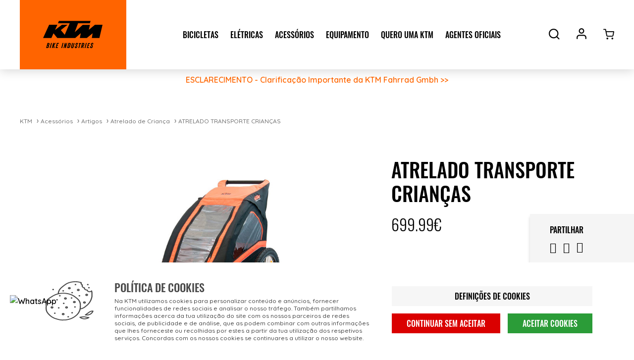

--- FILE ---
content_type: text/html; charset=UTF-8
request_url: https://ktm-bike.pt/pt/pt/atrelado-transporte-criancas
body_size: 31418
content:
<!DOCTYPE html>
<!--[if IE 8]><html class="no-js lt-ie9" lang="pt"><![endif]--><!--[if gt IE 8]><!--><html class="no-js" lang="pt"><!--<![endif]-->
<head>
<meta name="google-site-verification" content="VyoVqRAb8F8IypuGrXnnte3poT9O0bNsasCf9hFj9lU" />
<meta http-equiv="X-UA-Compatible" content="IE=Edge,chrome=1">
<meta name="robots" content="INDEX, FOLLOW">
<meta name="googlebot" content="INDEX, FOLLOW">
<meta charset="utf-8">
<meta name="viewport" content="width=device-width, initial-scale=1,maximum-scale=1,user-scalable=no">
<meta name="theme-color" content="#ff6400">
<meta name="msapplication-navbutton-color" content="#ff6400">
<meta name="apple-mobile-web-app-capable" content="yes">
<meta name="apple-mobile-web-app-status-bar-style" content="black-translucent">

<link rel="icon" type="image/x-icon" href="https://ktm-bike.pt/layouts/StoreLayout/images/favicon/favicon.ico" />
<link rel="icon" type="image/png" href="https://ktm-bike.pt/layouts/StoreLayout/images/favicon/favicon-32.png" />
<link rel="apple-touch-icon-precomposed" type="image/png" href="https://ktm-bike.pt/layouts/StoreLayout/images/favicon/favicon-57.png" />
<link rel="apple-touch-icon-precomposed" type="image/png" sizes="72x72" href="https://ktm-bike.pt/layouts/StoreLayout/images/favicon/favicon-72.png" />
<link rel="apple-touch-icon-precomposed" type="image/png" sizes="114x114" href="https://ktm-bike.pt/layouts/StoreLayout/images/favicon/favicon-114.png" />
<link rel="apple-touch-icon-precomposed" type="image/png" sizes="144x144" href="https://ktm-bike.pt/layouts/StoreLayout/images/favicon/favicon-144.png" />
<title>ATRELADO TRANSPORTE CRIANÇAS  | KTM Bike Portugal</title><meta property="og:url" content="https://ktm-bike.pt/pt/pt/atrelado-transporte-criancas" > <meta property="og:title" content="ATRELADO TRANSPORTE CRIANÇAS  - KA98179" > <meta property="og:image" content="https://ktm-bike.pt/resources/medias/shop/products/thumbnails/shop-image-large/shop-KA98179--1.jpg" > <meta property="og:type" content="website" > <meta property="og:locale" content="pt_PT" > <meta property="og:site_name" content="KTM - BIKE" > <meta property="product:price:amount" content="699.99" > <meta property="product:price:currency" content="EUR" > <meta property="og:availability" content="InStock" > <meta property="og:brand" content="KTM Acessórios" > <meta property="product:category" content="Acessórios" > <link rel="canonical" href="https://ktm-bike.pt/pt/pt/atrelado-transporte-criancas"><link rel="alternate" href="https://ktm-bike.pt/pt/pt/atrelado-transporte-criancas" hreflang="x-default"><link rel="alternate" href="https://ktm-bike.pt/pt/pt/atrelado-transporte-criancas" hreflang="pt-pt"><link rel="alternate" href="https://ktm-bike.pt/pt/pt/atrelado-transporte-criancas" hreflang="pt"><script src="https://www.google.com/recaptcha/api.js"></script><script defer src="https://analytics.beevo.com/js/script.js" data-domain="ktm-bike.pt"></script><link rel="stylesheet" type="text/css" href="https://ktm-bike.pt/resources/cache/minified/css/header.css?hash=2f6e851fb029d2679967fe440920d0772c75f401">
<link rel="stylesheet" type="text/css" href="https://ktm-bike.pt/resources/cache/minified/css/165_header.css?hash=7b2e394e93319e1d4b7c579dacaab215afd82c45">
<link rel="stylesheet" type="text/css" href="https://ktm-bike.pt/beevo/core/Resources/css/animate.min.css?ver=1765549316">
<link rel="stylesheet" type="text/css" href="https://ktm-bike.pt/layouts/StoreLayout/css/main.css?ver=1765741459">
<link rel="stylesheet" type="text/css" href="https://ktm-bike.pt/layouts/StoreLayout/css/layout-fonts.min.css?ver=1765741375">
<script src="https://ktm-bike.pt/resources/cache/minified/js/header.js?hash=cacf26dad5419d1ce03dc718ae298b00fe5ef702"></script>

<link href="https://fonts.googleapis.com/css?family=Quicksand:500,600&display=swap" rel="stylesheet">
<script type="text/javascript">
    var dataLayer = dataLayer || [];
    if( typeof window.ecommerceDataLayer !== 'undefined'){
        window.ecommerceDataLayer.forEach(function(obj) {
            if( obj.constructor === Array ){
                obj.forEach(function( o ){
                    dataLayer.push(o);
                });
            }else{
                dataLayer.push(obj);
            }
        });
    }
</script>

            <!-- Google Tag Manager CONTAINER's -->
        <script>(function(w,d,s,l,i){w[l]=w[l]||[];w[l].push({'gtm.start':
        new Date().getTime(),event:'gtm.js'});var f=d.getElementsByTagName(s)[0],
        j=d.createElement(s),dl=l!='dataLayer'?'&l='+l:'';j.async=true;j.src=
        'https://www.googletagmanager.com/gtm.js?id='+i+dl+ '';f.parentNode.insertBefore(j,f);
        })(window,document,'script','dataLayer', 'GTM-T5RLQMR');</script>
        <!-- End Google Tag Manager -->

    
</head>
<body>

      <!-- Load Facebook SDK for JavaScript -->
    <div id="fb-root"></div>
    <script>
    window.fbAsyncInit = function() {
      FB.init({
        xfbml            : true,
        version          : 'v6.0'
      });
    };

    (function(d, s, id) {
      var js, fjs = d.getElementsByTagName(s)[0];
      if (d.getElementById(id)) return;
      js = d.createElement(s); js.id = id;
      js.src = 'https://connect.facebook.net/pt_PT/sdk/xfbml.customerchat.js';
      fjs.parentNode.insertBefore(js, fjs);
    }(document, 'script', 'facebook-jssdk'));</script>

    <!-- Your customer chat code -->
    <div class="fb-customerchat"
      attribution=install_email
      page_id="264274006919456"
      theme_color="#ff7e29"
        logged_in_greeting="Ol&#xe1;, podemos ajudar ?   "
        logged_out_greeting="Ol&#xe1;, podemos ajudar ?   ">
    </div>

                <!-- Google Tag Manager (noscript) GTM-5GM3KH2 -->
            <noscript><iframe src="https://www.googletagmanager.com/ns.html?id=GTM-T5RLQMR"
            height="0" width="0" style="display:none;visibility:hidden"></iframe></noscript>
            <!-- End Google Tag Manager (noscript) -->
            <main>
                <div class="site  cannot-choose-client not-logged atrelado-transporte-criancas page_id_165" >
                        <div id="toast-container" class="toast-container-top-center col-xs-11 col-sm-12 col-md-12 col-lg-12"></div>
            <div class="header-container">
                <header class="header pp">
                    
                                                                <div class="header-middle no-padding-sm-right">
                        <div class="container  flex-container p-x-40 p-xs-r-30 ">
                                                                                        <div class="left header-middle-left pull-left col-xs-4 col-md-3  p-x-0  flex-container row-left">

  																		<div class="drawer-toggle p-x-0 visible-xs visible-sm">
									<button type="button" class="navbar-toggle js-toggle-responsive" data-toggle="collapse" data-target="#offcanvas">
										<div class="pull-left toggle_icon_menu">
											<span class="icon-bar"></span>
											<span class="icon-bar"></span>
											<span class="icon-bar"></span>
										</div>
										<div class="pull-left toggle_text_menu hidden-xs hidden-sm"><span>MENU</span></div>
									</button>
									</div>
                                    
                                    
                                     <div id="div-widget-90d91a71e2589228d7c5dc6c977b8178" data-portal="ALL" data-country="ALL" data-language="ALL" data-device="ALL"  class="HTMLPieces CustomHTML text-center p-x-0 logo-site hidden-xs hidden-sm HTMLPieces  col-xs-12  col-sm-12  col-md-12  col-lg-12  "><div class="logo flex-item"><a href="https://ktm-bike.pt/pt/pt/"><img class="lazyload" alt="KTM" width="215" height="140" data-src="https://ktm-bike.pt/layouts/StoreLayout/images/logo.svg" /> <img class="hidden" src="https://ktm-bike.pt/layouts/StoreLayout/images/logo-mobile.svg" alt="KTM" width="108" height="70" /></a></div></div>
								</div>
                            
                                <div class="center header-middle-center col-xs-4 col-md-7  p-x-0 flex-container">
                                    <div id="div-widget-fd1e332b-d7f9-4dd5-87ad-a8544af57691" data-portal="ALL" data-country="ALL" data-language="ALL" data-device="ALL"  class="HTMLPieces CustomHTML text-center p-x-0 logo-site hidden-md hidden-lg HTMLPieces  col-xs-12  col-sm-12  col-md-12  col-lg-12  "><div class="logo flex-item"><a href="https://ktm-bike.pt/pt/pt/"> <img class="lazyload" alt="KTM" width="215" height="140" data-src="https://ktm-bike.pt/layouts/StoreLayout/images/logo-mobile.svg" /> </a></div></div><div id="div-widget-1f453582d9bb7fddc43dd3bd39b30831" data-portal="ALL" data-country="ALL" data-language="ALL" data-device="ALL"  class="SEOManager MenuTemplate no-padding hidden-xs hidden-sm  SEOManager  col-xs-12  col-sm-12  col-md-12  col-lg-12  "><nav id="menu" class="menu_navigation_horizontal">
    <div class="open-menu">
        <ul class="parent-menu level0">
                            <li class="level0  sub_items "><a id="887f293a-7f90-4fda-b524-84cf75ce6530_01" href="https://ktm-bike.pt/pt/pt/bicicletas" target="_parent"><span class=" ">Bicicletas</span></a>
                                    <div class="col-xs-12 container-menu">
                        <div class="p-x-0 container text-center">
                            
                                                            <ul class="level1 p-l-0  col-xs-3 col-lg-2 col-md-3 ">
                                    <li class="level1  main-category  "> 
                                         
                                                <a href="https://ktm-bike.pt/pt/pt/montanha" id="887f293a-7f90-4fda-b524-84cf75ce6530_01_01-I">Montanha</a> 
                                                                                                            <ul>
                                                                                                                            <li class="level2 ">
                                                                    <a href="https://ktm-bike.pt/pt/pt/prowler">Prowler</a>
                                                                </li>
                                                                                                                            <li class="level2 ">
                                                                    <a href="https://ktm-bike.pt/pt/pt/scarp">Scarp</a>
                                                                </li>
                                                                                                                            <li class="level2 ">
                                                                    <a href="https://ktm-bike.pt/pt/pt/myroon">Myroon</a>
                                                                </li>
                                                                                                                            <li class="level2 ">
                                                                    <a href="https://ktm-bike.pt/pt/pt/ultra-chicago">Ultra & Chicago</a>
                                                                </li>
                                                                                                                            <li class="level2 ">
                                                                    <a href="https://ktm-bike.pt/pt/pt/senhora">Senhora</a>
                                                                </li>
                                                                                                    
                                                        </ul>
                                                 
                                    </li>
                                </ul>
                                                            <ul class="level1 p-l-0  col-xs-3 col-lg-2 col-md-3 ">
                                    <li class="level1  main-category  "> 
                                         
                                                <a href="https://ktm-bike.pt/pt/pt/estrada" id="887f293a-7f90-4fda-b524-84cf75ce6530_01_01-G">Estrada</a> 
                                                                                                            <ul>
                                                                                                                            <li class="level2 ">
                                                                    <a href="https://ktm-bike.pt/pt/pt/revelator-alto-master">Revelator Alto Master</a>
                                                                </li>
                                                                                                                            <li class="level2 ">
                                                                    <a href="https://ktm-bike.pt/pt/pt/revelator-alto-elite-axs">Revelator Alto Elite AXS</a>
                                                                </li>
                                                                                                                            <li class="level2 ">
                                                                    <a href="https://ktm-bike.pt/pt/pt/revelator-alto-elite">Revelator Alto Elite</a>
                                                                </li>
                                                                                                    
                                                        </ul>
                                                 
                                    </li>
                                </ul>
                                                            <ul class="level1 p-l-0  col-xs-3 col-lg-2 col-md-3 ">
                                    <li class="level1  main-category  "> 
                                         
                                                <a href="https://ktm-bike.pt/pt/pt/bicicletas-de-gravel" id="887f293a-7f90-4fda-b524-84cf75ce6530_01_01-J">Gravel</a> 
                                                                                                            <ul>
                                                                                                                            <li class="level2 ">
                                                                    <a href="https://ktm-bike.pt/pt/pt/x-strada-1">X-Strada Carbon</a>
                                                                </li>
                                                                                                                            <li class="level2 ">
                                                                    <a href="https://ktm-bike.pt/pt/pt/x-strada-alum">X-Strada Alum</a>
                                                                </li>
                                                                                                                            <li class="level2 ">
                                                                    <a href="https://ktm-bike.pt/pt/pt/gravelator-carbon">Gravelator Carbon</a>
                                                                </li>
                                                                                                                            <li class="level2 ">
                                                                    <a href="https://ktm-bike.pt/pt/pt/gravelator-alum">Gravelator Alum</a>
                                                                </li>
                                                                                                                            <li class="level2 ">
                                                                    <a href="https://ktm-bike.pt/pt/pt/x-myroon">X-Myroon</a>
                                                                </li>
                                                                                                    
                                                        </ul>
                                                 
                                    </li>
                                </ul>
                                                            <ul class="level1 p-l-0  col-xs-3 col-lg-2 col-md-3 ">
                                    <li class="level1  main-category  "> 
                                         
                                                <a href="https://ktm-bike.pt/pt/pt/touring" id="887f293a-7f90-4fda-b524-84cf75ce6530_01_01-B">Turismo</a> 
                                                                                                            <ul>
                                                                                                                            <li class="level2 ">
                                                                    <a href="https://ktm-bike.pt/pt/pt/life">Life</a>
                                                                </li>
                                                                                                                            <li class="level2 ">
                                                                    <a href="https://ktm-bike.pt/pt/pt/x-life">X-Life</a>
                                                                </li>
                                                                                                                            <li class="level2 ">
                                                                    <a href="https://ktm-bike.pt/pt/pt/urban">Urban</a>
                                                                </li>
                                                                                                    
                                                        </ul>
                                                 
                                    </li>
                                </ul>
                                                            <ul class="level1 p-l-0  col-xs-3 col-lg-2 col-md-3 ">
                                    <li class="level1  main-category  "> 
                                         
                                                <a href="https://ktm-bike.pt/pt/pt/crianca-junior" id="887f293a-7f90-4fda-b524-84cf75ce6530_01_01-C">Criança/Junior</a> 
                                                                                                            <ul>
                                                                                                                            <li class="level2 ">
                                                                    <a href="https://ktm-bike.pt/pt/pt/wild-24">Wild 24'</a>
                                                                </li>
                                                                                                                            <li class="level2 ">
                                                                    <a href="https://ktm-bike.pt/pt/pt/wild-20">Wild 20'</a>
                                                                </li>
                                                                                                                            <li class="level2 ">
                                                                    <a href="https://ktm-bike.pt/pt/pt/wild-dimmix">Wild DiMMiX</a>
                                                                </li>
                                                                                                    
                                                        </ul>
                                                 
                                    </li>
                                </ul>
                            
                                                        
                        </div>
                    </div>
                            </li>
                        <li class="level0  sub_items "><a id="887f293a-7f90-4fda-b524-84cf75ce6530_10" href="https://ktm-bike.pt/pt/pt/eletricas" target="_parent"><span class=" ">Elétricas</span></a>
                                    <div class="col-xs-12 container-menu">
                        <div class="p-x-0 container text-center">
                            
                                                            <ul class="level1 p-l-0  col-xs-3 col-lg-2 col-md-3 ">
                                    <li class="level1  main-category  "> 
                                         
                                                <a href="https://ktm-bike.pt/pt/pt/bicicletas-eletricas-suspensao-total" id="887f293a-7f90-4fda-b524-84cf75ce6530_10_10-A">E-MTB Susp. Total</a> 
                                                                                                            <ul>
                                                                                                                            <li class="level2 ">
                                                                    <a href="https://ktm-bike.pt/pt/pt/scarp-sx">Scarp SX</a>
                                                                </li>
                                                                                                                            <li class="level2 ">
                                                                    <a href="https://ktm-bike.pt/pt/pt/bicicletas-eletricas-macina-prowler">Prowler</a>
                                                                </li>
                                                                                                                            <li class="level2 ">
                                                                    <a href="https://ktm-bike.pt/pt/pt/bicicletas-eletricas-macina-kapoho">Kapoho</a>
                                                                </li>
                                                                                                                            <li class="level2 ">
                                                                    <a href="https://ktm-bike.pt/pt/pt/bicicletas-eletricas-macina-lycan">Lycan</a>
                                                                </li>
                                                                                                                            <li class="level2 ">
                                                                    <a href="https://ktm-bike.pt/pt/pt/bicicletas-eletricas-suv-macina-chacana">Chacana</a>
                                                                </li>
                                                                                                    
                                                        </ul>
                                                 
                                    </li>
                                </ul>
                                                            <ul class="level1 p-l-0  col-xs-3 col-lg-2 col-md-3 ">
                                    <li class="level1  main-category  "> 
                                         
                                                <a href="https://ktm-bike.pt/pt/pt/bicicletas-eletricas-mtb" id="887f293a-7f90-4fda-b524-84cf75ce6530_10_10-B">E-MTB</a> 
                                                                                                            <ul>
                                                                                                                            <li class="level2 ">
                                                                    <a href="https://ktm-bike.pt/pt/pt/ebikes-team-750">Team II</a>
                                                                </li>
                                                                                                                            <li class="level2 ">
                                                                    <a href="https://ktm-bike.pt/pt/pt/ebikes-team">Team</a>
                                                                </li>
                                                                                                                            <li class="level2 ">
                                                                    <a href="https://ktm-bike.pt/pt/pt/ebikes-race">Race</a>
                                                                </li>
                                                                                                                            <li class="level2 ">
                                                                    <a href="https://ktm-bike.pt/pt/pt/ebikes-ride">Ride</a>
                                                                </li>
                                                                                                                            <li class="level2 ">
                                                                    <a href="https://ktm-bike.pt/pt/pt/aera">Aera</a>
                                                                </li>
                                                                                                    
                                                        </ul>
                                                 
                                    </li>
                                </ul>
                                                            <ul class="level1 p-l-0  col-xs-3 col-lg-2 col-md-3 ">
                                    <li class="level1  main-category  "> 
                                         
                                                <a href="https://ktm-bike.pt/pt/pt/e-estrada" id="887f293a-7f90-4fda-b524-84cf75ce6530_10_10-D">E-Estrada & Gravel</a> 
                                                                                                            <ul>
                                                                                                                            <li class="level2 ">
                                                                    <a href="https://ktm-bike.pt/pt/pt/revelator-sx">Revelator SX</a>
                                                                </li>
                                                                                                                            <li class="level2 ">
                                                                    <a href="https://ktm-bike.pt/pt/pt/gravelator-sx">Gravelator SX</a>
                                                                </li>
                                                                                                    
                                                        </ul>
                                                 
                                    </li>
                                </ul>
                                                            <ul class="level1 p-l-0  col-xs-3 col-lg-2 col-md-3 ">
                                    <li class="level1  main-category  "> 
                                         
                                                <a href="https://ktm-bike.pt/pt/pt/e-touring" id="887f293a-7f90-4fda-b524-84cf75ce6530_10_10-C">E-Touring</a> 
                                                                                                            <ul>
                                                                                                                            <li class="level2 ">
                                                                    <a href="https://ktm-bike.pt/pt/pt/eletricas-style">Style</a>
                                                                </li>
                                                                                                                            <li class="level2 ">
                                                                    <a href="https://ktm-bike.pt/pt/pt/bicicletas-eletricas-tour">Tour</a>
                                                                </li>
                                                                                                                            <li class="level2 ">
                                                                    <a href="https://ktm-bike.pt/pt/pt/bicicletas-eletricas-sport">Sport</a>
                                                                </li>
                                                                                                                            <li class="level2 ">
                                                                    <a href="https://ktm-bike.pt/pt/pt/bicicletas-eletricas-cross">Cross</a>
                                                                </li>
                                                                                                    
                                                        </ul>
                                                 
                                    </li>
                                </ul>
                                                            <ul class="level1 p-l-0  col-xs-3 col-lg-2 col-md-3 ">
                                    <li class="level1  main-category  "> 
                                         
                                                <a href="https://ktm-bike.pt/pt/pt/e-mobilidade" id="887f293a-7f90-4fda-b524-84cf75ce6530_10_10-F">E-Urban</a> 
                                                                                                            <ul>
                                                                                                                            <li class="level2 ">
                                                                    <a href="https://ktm-bike.pt/pt/pt/bicicletas-eletricas-gran">Gran</a>
                                                                </li>
                                                                                                                            <li class="level2 ">
                                                                    <a href="https://ktm-bike.pt/pt/pt/bicicletas-eletricas-city">City</a>
                                                                </li>
                                                                                                                            <li class="level2 ">
                                                                    <a href="https://ktm-bike.pt/pt/pt/bicicletas-eletricas-multi">Multi</a>
                                                                </li>
                                                                                                                            <li class="level2 ">
                                                                    <a href="https://ktm-bike.pt/pt/pt/bicicletas-eletricas-fold-1">Fold</a>
                                                                </li>
                                                                                                    
                                                        </ul>
                                                 
                                    </li>
                                </ul>
                                                            <ul class="level1 p-l-0  col-xs-3 col-lg-2 col-md-3 ">
                                    <li class="level1  main-category  "> 
                                         
                                                <a href="https://ktm-bike.pt/pt/pt/e-crianca" id="887f293a-7f90-4fda-b524-84cf75ce6530_10_10-E">E-Criança</a> 
                                                                                                            <ul>
                                                                                                                            <li class="level2 ">
                                                                    <a href="https://ktm-bike.pt/pt/pt/mini-me">Mini-Me</a>
                                                                </li>
                                                                                                    
                                                        </ul>
                                                 
                                    </li>
                                </ul>
                            
                                                        
                        </div>
                    </div>
                            </li>
                        <li class="level0  sub_items "><a id="887f293a-7f90-4fda-b524-84cf75ce6530_02" href="https://ktm-bike.pt/pt/pt/acessorios" target="_parent"><span class=" ">Acessórios</span></a>
                                    <div class="col-xs-12 container-menu">
                        <div class="p-x-0 container text-center">
                            
                                                            <ul class="level1 p-l-0  col-xs-3 col-lg-2 col-md-3 ">
                                    <li class="level1  main-category  "> 
                                         
                                                <a href="https://ktm-bike.pt/pt/pt/artigos" id="887f293a-7f90-4fda-b524-84cf75ce6530_02_02-A">Artigos</a> 
                                                                                                            <ul>
                                                                                                                            <li class="level2 ">
                                                                    <a href="https://ktm-bike.pt/pt/pt/atrelado-de-crianca">Atrelado de Criança</a>
                                                                </li>
                                                                                                                            <li class="level2 ">
                                                                    <a href="https://ktm-bike.pt/pt/pt/bidoes-e-grades">Bidões e Grades</a>
                                                                </li>
                                                                                                                            <li class="level2 ">
                                                                    <a href="https://ktm-bike.pt/pt/pt/bombas-e-co2">Bombas e CO2</a>
                                                                </li>
                                                                                                                            <li class="level2 ">
                                                                    <a href="https://ktm-bike.pt/pt/pt/cadeados-e-campainhas">Cadeados e Campainhas</a>
                                                                </li>
                                                                                                                            <li class="level2 ">
                                                                    <a href="https://ktm-bike.pt/pt/pt/conta-km">Conta-KM</a>
                                                                </li>
                                                                                                                            <li class="level2 ">
                                                                    <a href="https://ktm-bike.pt/pt/pt/ferramentas">Ferramentas</a>
                                                                </li>
                                                                                                                            <li class="level2 ">
                                                                    <a href="https://ktm-bike.pt/pt/pt/iluminacao">Iluminação</a>
                                                                </li>
                                                                                                                            <li class="level2 ">
                                                                    <a href="https://ktm-bike.pt/pt/pt/malas-e-mochilas">Malas e Mochilas</a>
                                                                </li>
                                                                                                                            <li class="level2 ">
                                                                    <a href="https://ktm-bike.pt/pt/pt/porta-bagagens">Porta-bagagens</a>
                                                                </li>
                                                                                                                            <li class="level2 ">
                                                                    <a href="https://ktm-bike.pt/pt/pt/protetores-de-quadro">Protetores de Quadro</a>
                                                                </li>
                                                                                                                            <li class="level2 ">
                                                                    <a href="https://ktm-bike.pt/pt/pt/sacos-bolsas-e-cestos">Sacos, Bolsas e Cestos</a>
                                                                </li>
                                                                                                                            <li class="level2 ">
                                                                    <a href="https://ktm-bike.pt/pt/pt/arrumacao">Arrumação</a>
                                                                </li>
                                                                                                                            <li class="level2 ">
                                                                    <a href="https://ktm-bike.pt/pt/pt/outros">Outros</a>
                                                                </li>
                                                                                                    
                                                        </ul>
                                                 
                                    </li>
                                </ul>
                                                            <ul class="level1 p-l-0  col-xs-3 col-lg-2 col-md-3 ">
                                    <li class="level1  main-category  "> 
                                         
                                                <a href="https://ktm-bike.pt/pt/pt/componentes" id="887f293a-7f90-4fda-b524-84cf75ce6530_02_02-B">Componentes</a> 
                                                                                                            <ul>
                                                                                                                            <li class="level2 ">
                                                                    <a href="https://ktm-bike.pt/pt/pt/abracadeira-de-espigao">Abraçadeira de Espigão</a>
                                                                </li>
                                                                                                                            <li class="level2 ">
                                                                    <a href="https://ktm-bike.pt/pt/pt/avancos">Avanços</a>
                                                                </li>
                                                                                                                            <li class="level2 ">
                                                                    <a href="https://ktm-bike.pt/pt/pt/caixas-de-direcao">Caixas de Direção</a>
                                                                </li>
                                                                                                                            <li class="level2 ">
                                                                    <a href="https://ktm-bike.pt/pt/pt/descansos">Descansos</a>
                                                                </li>
                                                                                                                            <li class="level2 ">
                                                                    <a href="https://ktm-bike.pt/pt/pt/espigoes-de-selim">Espigões de Selim</a>
                                                                </li>
                                                                                                                            <li class="level2 ">
                                                                    <a href="https://ktm-bike.pt/pt/pt/fita-de-guiador">Fita de Guiador</a>
                                                                </li>
                                                                                                                            <li class="level2 ">
                                                                    <a href="https://ktm-bike.pt/pt/pt/guiadores">Guiadores</a>
                                                                </li>
                                                                                                                            <li class="level2 ">
                                                                    <a href="https://ktm-bike.pt/pt/pt/pedais">Pedais</a>
                                                                </li>
                                                                                                                            <li class="level2 ">
                                                                    <a href="https://ktm-bike.pt/pt/pt/punhos">Punhos</a>
                                                                </li>
                                                                                                                            <li class="level2 ">
                                                                    <a href="https://ktm-bike.pt/pt/pt/selins">Selins</a>
                                                                </li>
                                                                                                                            <li class="level2 ">
                                                                    <a href="https://ktm-bike.pt/pt/pt/outros-componentes">Outros</a>
                                                                </li>
                                                                                                    
                                                        </ul>
                                                 
                                    </li>
                                </ul>
                                                            <ul class="level1 p-l-0  col-xs-3 col-lg-2 col-md-3 ">
                                    <li class="level1  main-category  "> 
                                         
                                                <a href="https://ktm-bike.pt/pt/pt/acessorios-ebikes" id="887f293a-7f90-4fda-b524-84cf75ce6530_02_02-C">ebikes</a> 
                                                                                                            <ul>
                                                                                                                            <li class="level2 ">
                                                                    <a href="https://ktm-bike.pt/pt/pt/ebikes-avancos">Avanços</a>
                                                                </li>
                                                                                                                            <li class="level2 ">
                                                                    <a href="https://ktm-bike.pt/pt/pt/geolocalizador">Geolocalizador</a>
                                                                </li>
                                                                                                                            <li class="level2 ">
                                                                    <a href="https://ktm-bike.pt/pt/pt/guarda-lamas">Guarda-Lamas</a>
                                                                </li>
                                                                                                                            <li class="level2 ">
                                                                    <a href="https://ktm-bike.pt/pt/pt/ebikes-iluminacao">Iluminação</a>
                                                                </li>
                                                                                                                            <li class="level2 ">
                                                                    <a href="https://ktm-bike.pt/pt/pt/protetores">Protetores</a>
                                                                </li>
                                                                                                    
                                                        </ul>
                                                 
                                    </li>
                                </ul>
                                                            <ul class="level1 p-l-0  col-xs-3 col-lg-2 col-md-3 ">
                                    <li class="level1  main-category  "> 
                                         
                                                <a href="https://ktm-bike.pt/pt/pt/rodas" id="887f293a-7f90-4fda-b524-84cf75ce6530_02_02-D">Rodas</a> 
                                                                                                            <ul>
                                                                                                                            <li class="level2 ">
                                                                    <a href="https://ktm-bike.pt/pt/pt/rodas-ktm">Rodas</a>
                                                                </li>
                                                                                                                            <li class="level2 ">
                                                                    <a href="https://ktm-bike.pt/pt/pt/eixos-e-blocagens">Eixos e Blocagens</a>
                                                                </li>
                                                                                                    
                                                        </ul>
                                                 
                                    </li>
                                </ul>
                                                            <ul class="level1 p-l-0  col-xs-3 col-lg-2 col-md-3 ">
                                    <li class="level1 hidden main-category  "> 
                                         
                                                <a href="https://ktm-bike.pt/pt/pt/mais-marcas" id="887f293a-7f90-4fda-b524-84cf75ce6530_02_08">Mais Marcas</a> 
                                                                                                            <ul>
                                                                                                                            <li class="level2 ">
                                                                    <a href="https://ktm-bike.pt/pt/pt/iluminacao-e-refletores">Iluminação e Refletores</a>
                                                                </li>
                                                                                                                            <li class="level2 ">
                                                                    <a href="https://ktm-bike.pt/pt/pt/espigoes-e-abracadeiras">Espigões e Abraçadeiras</a>
                                                                </li>
                                                                                                                            <li class="level2 ">
                                                                    <a href="https://ktm-bike.pt/pt/pt/avancos-e-guiadores">Avanços e Guiadores</a>
                                                                </li>
                                                                                                                            <li class="level2 ">
                                                                    <a href="https://ktm-bike.pt/pt/pt/direcoes-e-espacadores">Direções e Espaçadores</a>
                                                                </li>
                                                                                                                            <li class="level2 ">
                                                                    <a href="https://ktm-bike.pt/pt/pt/conta-km-3">Conta-Km</a>
                                                                </li>
                                                                                                                            <li class="level2 ">
                                                                    <a href="https://ktm-bike.pt/pt/pt/luvas-1">Luvas e Proteções</a>
                                                                </li>
                                                                                                                            <li class="level2 ">
                                                                    <a href="https://ktm-bike.pt/pt/pt/nutricao-e-suplementacao">Nutrição e Suplementação</a>
                                                                </li>
                                                                                                                            <li class="level2 ">
                                                                    <a href="https://ktm-bike.pt/pt/pt/cestos-suportes-e-atrelados">Cestos, Suportes e Atrelados</a>
                                                                </li>
                                                                                                                            <li class="level2 ">
                                                                    <a href="https://ktm-bike.pt/pt/pt/protetores-de-bicicleta">Protetores de Bicicleta</a>
                                                                </li>
                                                                                                                            <li class="level2 ">
                                                                    <a href="https://ktm-bike.pt/pt/pt/oficina-e-manutencao">Oficina e Manutenção</a>
                                                                </li>
                                                                                                                            <li class="level2 ">
                                                                    <a href="https://ktm-bike.pt/pt/pt/oculos-2">Óculos</a>
                                                                </li>
                                                                                                                            <li class="level2 ">
                                                                    <a href="https://ktm-bike.pt/pt/pt/alforges-bolsas-e-sacos">Alforges, Bolsas e Sacos</a>
                                                                </li>
                                                                                                                            <li class="level2 ">
                                                                    <a href="https://ktm-bike.pt/pt/pt/bombas-ar">Bombas ar</a>
                                                                </li>
                                                                                                                            <li class="level2 ">
                                                                    <a href="https://ktm-bike.pt/pt/pt/bidons-e-grades-bidon">Bidons e Grades Bidon</a>
                                                                </li>
                                                                                                                            <li class="level2 ">
                                                                    <a href="https://ktm-bike.pt/pt/pt/pneus-e-camaras-de-ar">Pneus e Camaras de Ar</a>
                                                                </li>
                                                                                                                            <li class="level2 ">
                                                                    <a href="https://ktm-bike.pt/pt/pt/capacetes-1">Capacetes</a>
                                                                </li>
                                                                                                                            <li class="level2 ">
                                                                    <a href="https://ktm-bike.pt/pt/pt/sapatilhas-2">Sapatilhas e Acessórios</a>
                                                                </li>
                                                                                                                            <li class="level2 ">
                                                                    <a href="https://ktm-bike.pt/pt/pt/vestuario-1">Vestuário</a>
                                                                </li>
                                                                                                                            <li class="level2 ">
                                                                    <a href="https://ktm-bike.pt/pt/pt/ferramentas-1">Ferramentas</a>
                                                                </li>
                                                                                                                            <li class="level2 ">
                                                                    <a href="https://ktm-bike.pt/pt/pt/rodas-pedaleiras">Rodas Pedaleiras</a>
                                                                </li>
                                                                                                    
                                                        </ul>
                                                 
                                    </li>
                                </ul>
                            
                                                            <div class="banner pull-right col-xs-3 p-x-0"><div id="div-widget-d41c4805-685d-4a9c-9343-e428de9c4f03" data-portal="f5726c9d32758285bf78711e0ad22c8f" data-country="1" data-language="2" data-device="ALL"  class="Banners BannerSingle p-x-0 Banners  col-xs-12  col-sm-12  col-md-12  col-lg-12  "><div data-banner-namespace="KTM-Banner-menu" data-banner-id="4cf1e77e-49bc-47d6-8ae9-d1c321adba30">
     <div class="banner-skin5 col-xs-12 p-x-0" >
    <div class="col-xs-12 p-x-0 main-banner">
        <div class="col-xs-12 p-x-0 main-image-container">
                        
            
            
            <a href="/mais-marcas" class="p-a-0">
              <picture>
                <source media="(max-width: 480px)" data-srcset="https://ktm-bike.pt/resources/medias/banners/banners/thumbnails/Banners_Banner-450x450-Medium_9/d179a537961a7ea063771a0cef3480a2.jpg">
                <source media="(max-width: 768px)" data-srcset="https://ktm-bike.pt/resources/medias/banners/banners/thumbnails/Banners_Banner-450x450-Medium_9/d179a537961a7ea063771a0cef3480a2.jpg">
                <img class="lazyload object-fit-img" data-src="https://ktm-bike.pt/resources/medias/banners/banners/thumbnails/Banners_Banner-450x450-Medium_9/d179a537961a7ea063771a0cef3480a2.jpg"  alt="MAIS ACESSÓRIOS  " width="100%" height="auto">
              </picture>
            </a>
                    </div>
        <div class="col-xs-12 p-x-0 main-content-container flex-container-column">
            
                        <div class="col-xs-12  title-container">
                
                    <span class="col-xs-12 p-x-0 title1 default-font ">MAIS ACESSÓRIOS</span>
                
            </div>
                                        <div class="col-xs-12  button-container m-t-40">
                    <a href="/mais-marcas" class="btn btn-default p-x-0 p-y-0" >Ver Produtos</a>
                </div>
            

        </div>
    </div>
</div>
</div></div></div>
                                                        
                        </div>
                    </div>
                            </li>
                        <li class="level0  sub_items "><a id="887f293a-7f90-4fda-b524-84cf75ce6530_05" href="https://ktm-bike.pt/pt/pt/equipamento" target="_parent"><span class=" ">Equipamento</span></a>
                                    <div class="col-xs-12 container-menu">
                        <div class="p-x-0 container text-center">
                            
                                                            <ul class="level1 p-l-0  col-xs-3 col-lg-2 col-md-3 ">
                                    <li class="level1  main-category  "> 
                                         
                                                <a href="https://ktm-bike.pt/pt/pt/sapatos" id="887f293a-7f90-4fda-b524-84cf75ce6530_05_05-A">Sapatilhas</a> 
                                                                                                            <ul>
                                                                                                                            <li class="level2 ">
                                                                    <a href="https://ktm-bike.pt/pt/pt/ft-line-mtb">FT Line MTB</a>
                                                                </li>
                                                                                                                            <li class="level2 ">
                                                                    <a href="https://ktm-bike.pt/pt/pt/ft-line-road">FT Line Road</a>
                                                                </li>
                                                                                                                            <li class="level2 ">
                                                                    <a href="https://ktm-bike.pt/pt/pt/ft-character-e">FT Line Character</a>
                                                                </li>
                                                                                                    
                                                        </ul>
                                                 
                                    </li>
                                </ul>
                                                            <ul class="level1 p-l-0  col-xs-3 col-lg-2 col-md-3 ">
                                    <li class="level1  main-category  "> 
                                         
                                                <a href="https://ktm-bike.pt/pt/pt/capacetes" id="887f293a-7f90-4fda-b524-84cf75ce6530_05_05-B">Capacetes</a> 
                                                                                                            <ul>
                                                                                                                            <li class="level2 ">
                                                                    <a href="https://ktm-bike.pt/pt/pt/factory-line">FT Line</a>
                                                                </li>
                                                                                                                            <li class="level2 ">
                                                                    <a href="https://ktm-bike.pt/pt/pt/factory-character">FT Character/Enduro</a>
                                                                </li>
                                                                                                                            <li class="level2 ">
                                                                    <a href="https://ktm-bike.pt/pt/pt/factory-kids">FT Kids & Youth</a>
                                                                </li>
                                                                                                    
                                                        </ul>
                                                 
                                    </li>
                                </ul>
                                                            <ul class="level1 p-l-0  col-xs-3 col-lg-2 col-md-3 ">
                                    <li class="level1  main-category  "> 
                                         
                                                <a href="https://ktm-bike.pt/pt/pt/oculos" id="887f293a-7f90-4fda-b524-84cf75ce6530_05_05-C">Óculos</a> 
                                                                                    
                                         
                                    </li>
                                </ul>
                                                            <ul class="level1 p-l-0  col-xs-3 col-lg-2 col-md-3 ">
                                    <li class="level1  main-category  "> 
                                         
                                                <a href="https://ktm-bike.pt/pt/pt/vestuario" id="887f293a-7f90-4fda-b524-84cf75ce6530_05_05-D">Vestuário</a> 
                                                                                                            <ul>
                                                                                                                            <li class="level2 ">
                                                                    <a href="https://ktm-bike.pt/pt/pt/camisolas">Camisolas</a>
                                                                </li>
                                                                                                                            <li class="level2 ">
                                                                    <a href="https://ktm-bike.pt/pt/pt/calcoes-e-calcas">Calções & Calças</a>
                                                                </li>
                                                                                                                            <li class="level2 ">
                                                                    <a href="https://ktm-bike.pt/pt/pt/factory-lady">Factory Lady</a>
                                                                </li>
                                                                                                                            <li class="level2 ">
                                                                    <a href="https://ktm-bike.pt/pt/pt/crianca">Factory Kids & Youth</a>
                                                                </li>
                                                                                                                            <li class="level2 ">
                                                                    <a href="https://ktm-bike.pt/pt/pt/capas-coletes-e-capas">Capas, Coletes & Manguitos</a>
                                                                </li>
                                                                                                                            <li class="level2 ">
                                                                    <a href="https://ktm-bike.pt/pt/pt/luvas">Luvas</a>
                                                                </li>
                                                                                                                            <li class="level2 ">
                                                                    <a href="https://ktm-bike.pt/pt/pt/meias">Meias</a>
                                                                </li>
                                                                                                                            <li class="level2 ">
                                                                    <a href="https://ktm-bike.pt/pt/pt/casual">Casual</a>
                                                                </li>
                                                                                                    
                                                        </ul>
                                                 
                                    </li>
                                </ul>
                            
                                                        
                        </div>
                    </div>
                            </li>
                        <li class="level0  sub_items "><a id="e25bf566-4333-43fe-8939-ddd21436b5e3" href="#" target=""><span class=" ">Quero uma KTM</span></a>
                                    <div class="col-xs-12 container-menu">
                        <div class="p-x-0 container text-center">
                            
                                                            <ul class="level1 p-l-0  col-xs-3 col-lg-2 col-md-3 ">
                                    <li class="level1  main-category  "> 
                                         
                                                <a href="https://ktm-bike.pt/pt/pt/campanhas" id="3b9c8c1b-0b26-4197-a37a-6bf0d075acb4">Campanhas</a> 
                                                                                    
                                         
                                    </li>
                                </ul>
                                                            <ul class="level1 p-l-0  col-xs-3 col-lg-2 col-md-3 ">
                                    <li class="level1  main-category  "> 
                                         
                                                <a href="https://ktm-bike.pt/pt/pt/financiamento" id="dde274de-7313-4524-bb2a-69ed4befc29b">Financiamento</a> 
                                                                                    
                                         
                                    </li>
                                </ul>
                                                            <ul class="level1 p-l-0  col-xs-3 col-lg-2 col-md-3 ">
                                    <li class="level1  main-category  "> 
                                         
                                                <a href="https://ktm-bike.pt/pt/pt/presentes-para-ciclistas" id="ee03061b-4dd8-4bb0-a2e7-ff397cb51fba">Ideias de Presente</a> 
                                                                                    
                                         
                                    </li>
                                </ul>
                                                            <ul class="level1 p-l-0  col-xs-3 col-lg-2 col-md-3 ">
                                    <li class="level1  main-category  "> 
                                         
                                                <a href="https://ktm-bike.pt/pt/pt/catalogos-e-manuais" id="ebc575ae-0a8f-4172-9e96-f13302a43619">Catálogos e Manuais</a> 
                                                                                    
                                         
                                    </li>
                                </ul>
                                                            <ul class="level1 p-l-0  col-xs-3 col-lg-2 col-md-3 ">
                                    <li class="level1  main-category  "> 
                                         
                                                <a href="https://ktm-bike.pt/pt/pt/edicoes-limitadas" id="69378ab2-e30f-450b-841a-f97e49aed7cb">Edições Limitadas</a> 
                                                                                    
                                         
                                    </li>
                                </ul>
                                                            <ul class="level1 p-l-0  col-xs-3 col-lg-2 col-md-3 ">
                                    <li class="level1  main-category  "> 
                                         
                                                <a href="https://ktm-bike.pt/pt/pt/frota-renting" id="9de76b5d-3f9f-4e15-9132-1845924b43c8">Frota & Renting</a> 
                                                                                    
                                         
                                    </li>
                                </ul>
                                                            <ul class="level1 p-l-0  col-xs-3 col-lg-2 col-md-3 ">
                                    <li class="level1  main-category  "> 
                                         
                                                <a href="https://ktm-bike.pt/pt/pt/noticias-1" id="907ee30a-1399-4f8e-abc2-c1f08eedf7f1">Notícias</a> 
                                                                                    
                                         
                                    </li>
                                </ul>
                            
                                                        
                        </div>
                    </div>
                            </li>
                        <li class="level0  sub_items "><a id="09a9cea4-77a7-47e9-a8ba-4b8af718c437" href="https://ktm-bike.pt/pt/pt/agentes" target="_self"><span class=" ">Agentes oficiais</span></a>
                                    <div class="col-xs-12 container-menu">
                        <div class="p-x-0 container text-center">
                            
                                                            <ul class="level1 p-l-0  col-xs-3 col-lg-2 col-md-3 ">
                                    <li class="level1  main-category  "> 
                                         
                                                <a href="https://ktm-bike.pt/pt/pt/agentes" id="230dce71-4e79-4194-b83a-75de45cf2c35">Rede de Agentes</a> 
                                                                                    
                                         
                                    </li>
                                </ul>
                            
                                                        
                        </div>
                    </div>
                            </li>
            </ul>
</div>
</nav></div>                                </div>

                                                            <div class="right header-middle-right col-xs-4 col-md-2 p-x-0  flex-container row-right">
                                    <div id="div-widget-32" data-portal="ALL" data-country="ALL" data-language="ALL" data-device="ALL"  class="Search SearchBox flex-item p-x-0 Search  col-xs-12  col-sm-12  col-md-6  col-lg-4  "><input type="hidden" id="ignore_type_interval" name="ignore_type_interval" value="0"><input type="hidden" id="js-base-result-link" name="js-base-result-link" value="//ktm-bike.pt/pt/pt/loja" ><input type="hidden" id="js-default-filter" name="js-default-filter" value="SHOP" ><input type="hidden" id="js-using-filter-context" name="js-using-filter-context" value="true" >

            <div id="trigger-search" class="toolbar-search">

            
            <a class="hidden-xs hidden-sm" data-toggle="tooltips" data-placement="right">
                <i class="fa fa-search "></i>            </a>
            
            <a id="js-desktop-search-anchor" class="hidden-md hidden-lg" data-toggle="tooltips" data-placement="right">
                <i class="fa fa-search "></i>
            </a>

        </div>
        <div class="form-group is-empty inputsearch hidden-xs hidden-sm">
            <input class="form-control" type="text" value="" placeholder="Pesquisar por..." autocomplete="off" id="search-input">
            <span class="close-search "><i class="fa fa-ban"></i> Limpar pesquisa</span>
        </div>
    
    <div class="searchbox-wrapper">
        <div class="searchbox-content" style="display:none;">
        </div>
    </div>

</div><div id="div-widget-109" data-portal="ALL" data-country="ALL" data-language="ALL" data-device="ALL"  class="Users Login Services flex-item p-x-0 text-center p-x-0 Users  col-xs-4  col-sm-4  col-md-9  col-lg-4  ">          <span class="show-login test-login">
           <a href="//ktm-bike.pt/pt/pt/login" class="">
                         <span class="icon">
           <i class="fa fa-user" aria-hidden="true"></i>
       </span>
                  <!--Login-->
           </a>
       </span>
         </div><div id="div-widget-7" data-portal="ALL" data-country="ALL" data-language="ALL" data-device="ALL"  class="Shop ShowCart flex-item  p-x-0 Shop  col-xs-3  col-sm-2  col-md-4  col-lg-4  "></div>                                </div>
                                                      </div>
                        </div>                     
                    <div class="header-bottom">
						<div class="container p-x-0">
																		</div>
					</div>
                </header>
            </div>
            			<nav id="slide-out" role="navigation">
								<div class="collapse navbar-collapse" id="offcanvas">
					<div class="nav-pub col-xs-12 no-padding">

						<div class="col-xs-9 text-center no-padding">
												</div>

					</div>
								</div>
			</nav>
            <div class="main-container bg-color-light">
                                    <section class="main-banner">
                        <div id="div-widget-d3cfb0c7-36f9-4937-bf51-87a3c8de9e9d" data-portal="ALL" data-country="ALL" data-language="ALL" data-device="ALL"  class="HTMLPieces CustomHTML  col-xs-12  col-sm-12  col-md-12  col-lg-12  "><h4 style="text-align: center;"><a href="https://ktm-bike.pt/pt/pt/noticias/comunicado-ktm-fahrrad-gmbh"><span style="color: #ff6600; font-size: 12pt;">ESCLARECIMENTO - Clarificação Importante da KTM Fahrrad Gmbh >></span></a></h4></div>                    </section>
                                					                    <section class="breadcrumb">
                       <div class="container">
						<div id="div-widget-c930ccd3-0c05-47a2-bb8b-392f9da889ba" data-portal="ALL" data-country="ALL" data-language="ALL" data-device="ALL"  class="PageManagement BreadCrumbsProductDetails p-x-0 p-t-55 p-b-65 BreadCrumbs PageManagement  col-xs-12  col-sm-12  col-md-12  col-lg-12  "><div class="widget-description "><span><style>#div-widget-989b56b8-5cdb-499f-b771-b227b64ad008{display:none;}</style></span></div><div class="bread-crumbs-content col-xs-12">
    <div class="bread-crumbs">
                            <div class="crumb element_breadC">
                <div>
                
                                    
                    <div><a href="https://ktm-bike.pt/pt/pt" aria-label="KTM"> KTM</a></div>
                                </div>
            </div>
                    <div class="crumb element_breadC">
                <div>
                                    <div><span class="arrow"><span class="seta"></span></span></div>
                
                                                                                
                    <div><a href="https://ktm-bike.pt/pt/pt/acessorios" aria-label="Acessórios"> Acessórios</a></div>
                                </div>
            </div>
                    <div class="crumb element_breadC">
                <div>
                                    <div><span class="arrow"><span class="seta"></span></span></div>
                
                                                                                
                    <div><a href="https://ktm-bike.pt/pt/pt/acessorios/artigos" aria-label="Artigos"> Artigos</a></div>
                                </div>
            </div>
                    <div class="crumb element_breadC">
                <div>
                                    <div><span class="arrow"><span class="seta"></span></span></div>
                
                                                                                
                    <div><a href="https://ktm-bike.pt/pt/pt/acessorios/artigos/atrelado-de-crianca" aria-label="Atrelado de Criança"> Atrelado de Criança</a></div>
                                </div>
            </div>
                    <div class="crumb element_breadC_last">
                <div>
                                    <div><span class="arrow"><span class="seta"></span></span></div>
                
                                    <div><span class="no-link">ATRELADO TRANSPORTE CRIANÇAS </span></div>
                                </div>
            </div>
            </div>
</div></div><div id="div-widget-989b56b8-5cdb-499f-b771-b227b64ad008" data-portal="ALL" data-country="ALL" data-language="ALL" data-device="ALL"  class="PageManagement BreadCrumbs p-x-0 p-t-55 p-b-65 PageManagement  col-xs-12  col-sm-12  col-md-12  col-lg-12  ">
<div class="bread-crumbs-content col-xs-12">
    <div class="bread-crumbs">
        
        <div class="crumb"><div><div><a href="https://ktm-bike.pt/pt/pt">KTM</a></div></div></div><div class="crumb"><div><div><span class="arrow"><span class="seta"><i class="icon-caminho"></i></span></span></div><div><a href="https://ktm-bike.pt/pt/pt/atrelado-transporte-criancas">ATRELADO TRANSPORTE CRIANÇAS </a></div></div></div></div>
</div></div>                       </div>
                     </section>
                	                                                                                                                                      
                                                                    <section class="main-content-wrapper ">
                        <div class="container ">
                            
                            								<div class="center col-xs-12 col-sm-12  col-md-12 m-sm-t-50 m-xs-t-30">
																												<div class="main-content  col-xs-12 p-x-0 p-sm-y-0"> <div id="div-widget-f7ba8374-694d-448f-9f0d-e8e6512496e6" data-portal="ALL" data-country="ALL" data-language="ALL" data-device="ALL"  class="SocialManagement ShareToSocial product-shop-details SocialManagement  col-xs-12  col-sm-12  col-md-12  col-lg-12  "><div class="widget-title"><span>PARTILHAR</span></div><div class="social_share_container col-xs-12 no-hr-padding social-networks-itens">
    						<a href="https://www.facebook.com/sharer.php?u=https://ktm-bike.pt/pt/pt/atrelado-transporte-criancas" target="_blank" class=" js-share-Facebook">
                <i class="fa fa-facebook"> </i>
                </a>

					<a href="https://twitter.com/share?url=https://ktm-bike.pt/pt/pt/atrelado-transporte-criancas" target="_blank" class=" js-share-Twitter">
                <i class="fa fa-twitter"> </i>
                </a>

			
			<a class="icon-email-1 js-share-email "><i class="fa fa-envelope"></i></a>
	
	
</div>



<!-- Modal -->
<div class="modal fade" id="myModal" tabindex="-1" role="dialog" aria-labelledby="myModalLabel" aria-hidden="true">
    <div class="vertical-alignment-helper">
        <div class="modal-dialog vertical-align-center">
            <div class="modal-content">
                <div class="modal-header">
                  <div class="btn close-cart p-r-5 pull-right" data-dismiss="modal" aria-hidden="true">
                    <i class="fa fa-times fechar"></i>
                  </div>

                    <div class="widget-title">
                        <span>Recomendar a um amigo</span>
                    </div>

                </div>
                <div class="modal-body">

                    
                    <form method="post" id="form-share-email">
						<div class="rendered_volt">
													</div>

                        <div class="form-group p-x-0 label-floating is-empty text text"><label for="from_name">O seu nome</label><input type="text" id="from_name" name="from_name" value="" class="form-control [required]" ><div class="alert alert-danger hidden" id="error-msg-required-from_name">
            <i class="fa fa-ban"></i>
            <button data-dismiss-by-hide="alert" class="close close-sm" type="button">
                <i class="fa fa-times"></i>
            </button>
            O seu nome é obrigatório
        </div></div>
                        <div class="form-group p-x-0 label-floating is-empty text text"><label for="from_email">O seu email</label><input type="text" id="from_email" name="from_email" value="" class="form-control [required] [email]" ><div class="alert alert-danger hidden" id="error-msg-required-from_email">
            <i class="fa fa-ban"></i>
            <button data-dismiss-by-hide="alert" class="close close-sm" type="button">
                <i class="fa fa-times"></i>
            </button>
            O seu email é obrigatório
        </div><div class="alert alert-danger hidden" id="error-msg-email-from_email">
            <i class="fa fa-ban"></i>
            <button data-dismiss-by-hide="alert" class="close close-sm" type="button">
                <i class="fa fa-times"></i>
            </button>
            Endereço de email inválido
        </div></div>
                        <div class="form-group p-x-0 label-floating is-empty text text"><label for="to_name">Nome do seu amigo</label><input type="text" id="to_name" name="to_name" value="" class="form-control [required]" ><div class="alert alert-danger hidden" id="error-msg-required-to_name">
            <i class="fa fa-ban"></i>
            <button data-dismiss-by-hide="alert" class="close close-sm" type="button">
                <i class="fa fa-times"></i>
            </button>
            O nome do seu amigo é obrigatório
        </div></div>
                        <div class="form-group p-x-0 label-floating is-empty text text"><label for="to_email">Email do seu amigo</label><input type="text" id="to_email" name="to_email" value="" class="form-control [required] [email]" ><div class="alert alert-danger hidden" id="error-msg-required-to_email">
            <i class="fa fa-ban"></i>
            <button data-dismiss-by-hide="alert" class="close close-sm" type="button">
                <i class="fa fa-times"></i>
            </button>
            O email do seu amigo é obrigatório
        </div><div class="alert alert-danger hidden" id="error-msg-email-to_email">
            <i class="fa fa-ban"></i>
            <button data-dismiss-by-hide="alert" class="close close-sm" type="button">
                <i class="fa fa-times"></i>
            </button>
            Endereço de email inválido
        </div></div>
                    <input type="hidden" id="datatosend" name="datatosend" >                    <input type="hidden" id="id" name="link" value="ktm-bike.pt/pt/pt/atrelado-transporte-criancas" >
                    </form>                </div>

                <div class="modal-footer">
                    <div class="col-xs-12 no-hr-padding">
                        <div id="reCaptchaWidget"></div>
                    </div>
                    <button type="button" class="btn btn-default button1 inverse hidden" data-dismiss="modal"> Cancelar </button>
                    <button type="button" id="submit-share-email" class="btn btn-primary button1 inverse" data-loading-text="A enviar" data-key="6Ld7h6UZAAAAAL3AMrrldjO0NfsogkKUtdhuBjWr" >
                        Enviar                    </button>
                </div>

            </div>
        </div>
    </div>
</div>
</div><div id="div-widget-1be9481c2ac84d7093af267f7ce0638c" data-portal="ALL" data-country="ALL" data-language="ALL" data-device="ALL"  class="Shop MediaDisplay  product-shop-details image-container p-b-25 p-sm-b-0 p-sm-x-0 size-350 p-x-0 Shop  col-xs-12  col-sm-12  col-md-6  col-lg-7  ">
<div class='' id='pictureDisplay'>

            <div class='col-xs-12 col-lg-12 col-md-12 no-padding '>
                    <!-- Main picture -->
            <div class='container-pic'>
                <img class="img-responsive img-main "
                    data-size="shop-image-large"
                                            data-image-shop-image-pack="https://ktm-bike.pt/resources/medias/shop/products/thumbnails/shop-image-pack/shop-KA98179--1.jpg"
                                            data-image-Shop_image_listing_shop_8="https://ktm-bike.pt/resources/medias/shop/products/thumbnails/Shop_image_listing_shop_8/shop-KA98179--1.jpg"
                                            data-image-shop-image-medium="https://ktm-bike.pt/resources/medias/shop/products/thumbnails/shop-image-medium/shop-KA98179--1.jpg"
                                            data-image-shop-image-xsmall="https://ktm-bike.pt/resources/medias/shop/products/thumbnails/shop-image-xsmall/shop-KA98179--1.jpg"
                                            data-image-shop-image-large="https://ktm-bike.pt/resources/medias/shop/products/thumbnails/shop-image-large/shop-KA98179--1.jpg"
                                            data-image-shop-image-xlarge="https://ktm-bike.pt/resources/medias/shop/products/thumbnails/shop-image-xlarge/shop-KA98179--1.jpg"
                                            data-image-shop-brand-large="https://ktm-bike.pt/resources/medias/shop/products/shop-KA98179--1.jpg"
                                            data-image-shop-brand-medium="https://ktm-bike.pt/resources/medias/shop/products/shop-KA98179--1.jpg"
                                            data-image-shop-brand-small="https://ktm-bike.pt/resources/medias/shop/products/shop-KA98179--1.jpg"
                                            data-image-ordering="1"
                                        data-position='0'
                    src="https://ktm-bike.pt/resources/medias/shop/products/thumbnails/shop-image-large/shop-KA98179--1.jpg"
                    alt="ATRELADO TRANSPORTE CRIANÇAS "
                />

                <iframe class="img-responsive video-main " style="display: none" src="" ></iframe>

                <div class='overlay-picture-zoom'>
                    <div class='over'>
                        <i class="fa fa-search-plus" aria-hidden="true"></i>&nbsp;Click to Zoom                    </div>
                </div>

                <!-- Arrow navigator -->
                                
            </div>
                
    </div>
    <div class='col-xs-12 col-lg-12 col-md-12'>

        <div class=' padding-top-pictures no-padding image-slider-selection owl-carousel ' style='opacity:0;'>

                                                   <img data-position='0'
                            data-size="shop-image-pack"
                            data-zoom-size-width="2000"
                            data-zoom-size-height="2000"
                            data-zoom-size="shop-image-xlarge"
                                                        data-image-shop-image-pack="https://ktm-bike.pt/resources/medias/shop/products/thumbnails/shop-image-pack/shop-KA98179--1.jpg"
                                                        data-image-Shop_image_listing_shop_8="https://ktm-bike.pt/resources/medias/shop/products/thumbnails/Shop_image_listing_shop_8/shop-KA98179--1.jpg"
                                                        data-image-shop-image-medium="https://ktm-bike.pt/resources/medias/shop/products/thumbnails/shop-image-medium/shop-KA98179--1.jpg"
                                                        data-image-shop-image-xsmall="https://ktm-bike.pt/resources/medias/shop/products/thumbnails/shop-image-xsmall/shop-KA98179--1.jpg"
                                                        data-image-shop-image-large="https://ktm-bike.pt/resources/medias/shop/products/thumbnails/shop-image-large/shop-KA98179--1.jpg"
                                                        data-image-shop-image-xlarge="https://ktm-bike.pt/resources/medias/shop/products/thumbnails/shop-image-xlarge/shop-KA98179--1.jpg"
                                                        data-image-shop-brand-large="https://ktm-bike.pt/resources/medias/shop/products/shop-KA98179--1.jpg"
                                                        data-image-shop-brand-medium="https://ktm-bike.pt/resources/medias/shop/products/shop-KA98179--1.jpg"
                                                        data-image-shop-brand-small="https://ktm-bike.pt/resources/medias/shop/products/shop-KA98179--1.jpg"
                                                        data-image-ordering="1"
                                                        class="  selected-picture no-left-margin    img-secondary display-picture"
                            src="https://ktm-bike.pt/resources/medias/shop/products/thumbnails/shop-image-pack/shop-KA98179--1.jpg"
                            alt="ATRELADO TRANSPORTE CRIANÇAS " width="70" height="70">
                    
                            
        </div>

        
        
    </div>


</div>

<!-- Media Swipe element to dom -->
<!-- Root element of PhotoSwipe. Must have class pswp. -->

<div class="pswp" tabindex="-1" role="dialog" aria-hidden="true">
    <!-- Background of PhotoSwipe.
    It's a separate element as animating opacity is faster than rgba(). -->
    <div class="pswp__bg"></div>

    <!-- Slides wrapper with overflow:hidden. -->
    <div class="pswp__scroll-wrap">

        <!-- Container that holds slides.
        PhotoSwipe keeps only 3 of them in the DOM to save memory.
        Don't modify these 3 pswp__item elements, data is added later on. -->
        <div class="pswp__container">
            <div class="pswp__item"></div>
            <div class="pswp__item"></div>
            <div class="pswp__item"></div>
        </div>

        <!-- Default (PhotoSwipeUI_Default) interface on top of sliding area. Can be changed. -->
        <div class="pswp__ui pswp__ui--hidden">

            <div class="pswp__top-bar">

                <!--  Controls are self-explanatory. Order can be changed. -->

                <div class="pswp__counter"></div>

                <button class="pswp__button pswp__button--close" title="Close (Esc)"></button>

                <button class="pswp__button pswp__button--share" title="Share"></button>

                <button class="pswp__button pswp__button--fs" title="Toggle fullscreen"></button>

                <button class="pswp__button pswp__button--zoom" title="Zoom in/out"></button>

                <!-- Preloader demo http://codepen.io/dimsemenov/pen/yyBWoR -->
                <!-- element will get class pswp__preloader--active when preloader is running -->
                <div class="pswp__preloader">
                    <div class="pswp__preloader__icn">
                        <div class="pswp__preloader__cut">
                            <div class="pswp__preloader__donut"></div>
                        </div>
                    </div>
                </div>
            </div>

            <div class="pswp__share-modal pswp__share-modal--hidden pswp__single-tap">
                <div class="pswp__share-tooltip"></div>
            </div>

            <button class="pswp__button pswp__button--arrow--left" title="Previous (arrow left)"></button>

            <button class="pswp__button pswp__button--arrow--right" title="Next (arrow right)"></button>

            <div class="pswp__caption">
                <div class="pswp__caption__center"></div>
            </div>

        </div>

    </div>
</div>
</div><div id="div-widget-43449aa65fadb582b80bbc713c0a2514" data-portal="ALL" data-country="ALL" data-language="ALL" data-device="ALL"  class="Shop ProductDetails  product-shop-details product-container p-r-0  pull-right p-sm-x-0 p-l-50 m-sm-t-50 m-xs-t-50 Shop  col-xs-12  col-sm-12  col-md-6  col-lg-5  "></div><div id="div-widget-6c1fac99-4d51-4f1a-8439-084804921792" data-portal="ALL" data-country="ALL" data-language="ALL" data-device="ALL"  class="HTMLPieces CustomHTML  product-shop-details product-container p-r-0  pull-right p-sm-x-0 p-l-50 m-sm-t-50 m-xs-t-50 placeholder HTMLPieces  col-xs-12  col-sm-12  col-md-6  col-lg-5  "><div id="product-details" class="col-xs-12 no-padding product-shop-details">
<div class="col-xs-12 product-container no-hr-padding loads"> </div>
<div class="col-xs-12 product-container second no-hr-padding loads"> </div>
<div class="col-xs-12 col-md-12 no-hr-padding product-price m-b-20 loads"> </div>
<div class="product-options  col-xs-12  p-x-0 p-b-50 loads"> </div>
<div class="product-options2  col-xs-12  p-x-0 p-b-50 loads"> </div>
<div class="col-xs-12 p-x-0 add-cart-container loads"> </div>
</div></div><div id="div-widget-0d6e368d1cc753e5afd61d3682cb4ba6" data-portal="ALL" data-country="ALL" data-language="ALL" data-device="ALL"  class="Shop ShopSEO  col-xs-12  col-sm-12  col-md-12  col-lg-12  "></div><div id="div-widget-f847780e-6a13-4ebc-8436-1d56d1749fdc" data-portal="ALL" data-country="ALL" data-language="ALL" data-device="ALL"  class="Datasource Vitrine p-x-0 widget-block title-center m-t-120 p-t-0 style-center m-sm-t-60 m-xs-t-60 Datasource  col-xs-12  col-sm-12  col-md-12  col-lg-12  "></div><div id="div-widget-6637457d-1ed3-4e8f-ab69-d617adf2d4bf" data-portal="ALL" data-country="ALL" data-language="ALL" data-device="ALL"  class="Shop ShowProduct p-x-0  Shop  col-xs-12  col-sm-12  col-md-12  col-lg-12  "></div><div id="div-widget-b2d6707b-dbe5-40e2-8c84-ce60d0f399d2" data-portal="ALL" data-country="ALL" data-language="ALL" data-device="ALL"  class="Shop ShowProduct p-x-0  Shop  col-xs-12  col-sm-12  col-md-12  col-lg-12  "></div><div id="div-widget-e59270a9-096e-46a8-8a8b-e7ffea3a04ac" data-portal="ALL" data-country="ALL" data-language="ALL" data-device="ALL"  class="Shop ShowProduct p-x-0  Shop  col-xs-12  col-sm-12  col-md-12  col-lg-12  "></div><div id="div-widget-d03bc70a-342a-4eb7-a68f-3178cf3ad4b6" data-portal="ALL" data-country="ALL" data-language="ALL" data-device="ALL"  class="Shop ShowProduct p-x-0  Shop  col-xs-12  col-sm-12  col-md-12  col-lg-12  "></div><div id="div-widget-0be8eec9-42c9-4d25-b1e5-be699ceeb564" data-portal="ALL" data-country="ALL" data-language="ALL" data-device="ALL"  class="PageManagement Tabs p-x-0 tabs-product m-t-120 m-sm-t-60 m-xs-t-60 PageManagement  col-xs-12  col-sm-12  col-md-12  col-lg-12  "><div class="device-xs visible-xs"></div>
<div class="device-sm visible-sm"></div>
<div class="device-md visible-md"></div>
<div class="device-lg visible-lg"></div>

                                                <div class="panel panel-tab-no-background"><div role="tabpanel" class="tabs-div tab-container col-xs-12 p-x-0">
    <ul class="nav nav-tabs col-xs-12 " role="tablist" id="0be8eec9-42c9-4d25-b1e5-be699ceeb564">
                                                                                                                      <li role="presentation" class="active"><a class="link" href="#bea90abc-3eab-4713-b57a-71272900f8c6" aria-controls="bea90abc-3eab-4713-b57a-71272900f8c6" role="tab" data-toggle="tab">Ficha técnica</a></li>                                                                                                                                        
    </ul>
    <div class="tab-content col-xs-12 " style="overflow:visible;width:100%;">                                                                            <div role="tabpanel" class="tab-pane col-xs-12  fade in active" id="bea90abc-3eab-4713-b57a-71272900f8c6" style="overflow:visible">                                    <div id="div-widget-bea90abc-3eab-4713-b57a-71272900f8c6" data-portal="ALL" data-country="ALL" data-language="ALL" data-device="ALL"  class="Shop ShowProduct p-x-0  Shop  col-xs-12  col-sm-12  col-md-12  col-lg-12  "><div class="col-xs-12 p-x-0 ficha-tecnica-container p-x-0 ">
    <div class="col-xs-12 ficha-tecnica-container-bg p-x-0">

        

                                                    
                                                            
        			                    						                                                                                
                                                            
        			                    						                                                                                
                                                            
        			                    						                                                                                
                                                            
        			                    						                                    		
        
        <div class="col-xs-12 col-sm-12 col-md-6 col-lg-6 p-l-0 p-lg-r-80 p-md-r-40  p-sm-x-0 p-xs-x-0  left-side">
                                                                                                        <div class="col-xs-12 p-x-0 item p-y-30 flex-container ">
                        <div class="col-xs-2 col-sm-2 col-md-1 col-lg-1 p-l-0 img hidden-xs">
                            <img class="lazyload" data-src="/resources/medias/product/aperto.png" alt="Aperto" width="34px" height="34px" src="/resources/medias/product/aperto.png">
                        </div>
                        <div class="col-xs-4 col-sm-3 col-md-3 col-lg-3 p-r-0  title">Aperto</div>
                        <div class="col-xs-8 col-sm-7 col-md-8 col-lg-8 p-r-0  text">Compatível com qualquer bicicleta com rodas de aperto rápidos.</div>
                    </div>
                                                                                                                            <div class="col-xs-12 p-x-0 item p-y-30 flex-container ">
                        <div class="col-xs-2 col-sm-2 col-md-1 col-lg-1 p-l-0 img hidden-xs">
                            <img class="lazyload" data-src="/resources/medias/product/montagem.png" alt="Montagem" width="34px" height="34px" src="/resources/medias/product/montagem.png">
                        </div>
                        <div class="col-xs-4 col-sm-3 col-md-3 col-lg-3 p-r-0  title">Montagem</div>
                        <div class="col-xs-8 col-sm-7 col-md-8 col-lg-8 p-r-0  text">Integralmente dobrável e com rodas amovíveis sem ferramenta</div>
                    </div>
                                                    </div>
        <div class="col-xs-12 col-sm-12 col-md-6 col-lg-6 p-l-0 p-lg-l-80 p-md-l-40  p-r-0 p-sm-x-0 p-xs-x-0  right-side">
                                                            <div class="col-xs-12 p-x-0 item p-y-30 flex-container ">
                        <div class="col-xs-2 col-sm-2 col-md-1 col-lg-1 p-l-0 img hidden-xs">
                            <img class="lazyload" data-src="/resources/medias/product/descricao.png" alt="Descrição" width="34px" height="34px" src="/resources/medias/product/descricao.png">
                        </div>
                        <div class="col-xs-4 col-sm-3 col-md-3 col-lg-3 p-r-0 title">Descrição</div>
                        <div class="col-xs-8 col-sm-7 col-md-8 col-lg-8 p-r-0 text">Atrelado KTM Bike Industries com capacidade para duas crianças. Partilha os teus trilhos e caminhos favoritos com os filhos! Leva-os contigo a passear com total conforto e segurança no atrelado KTM Bike Industries. Fabricado integralmente em alumínio, pode transportar até duas crianças neste atrelado com segurança máxima. Todos os revestimentos são impermeáveis e resistentes ao vento além de rede mosquiteiro para proteção contra os insetos. No terreno, as rodas de 20’ polegadas acentuam o conforto e suavidade nos trilhos mais delicados.  
Características técnicas:
• Braço articulado com arnês de segurança
• Carga máxima: 45kg

</div>
                    </div>
                                                                                                                            <div class="col-xs-12 p-x-0 item p-y-30 flex-container ">
                        <div class="col-xs-2 col-sm-2 col-md-1 col-lg-1 p-l-0 img hidden-xs">
                            <img class="lazyload" data-src="/resources/medias/product/extra.png" alt="Extra" width="34px" height="34px" src="/resources/medias/product/extra.png">
                        </div>
                        <div class="col-xs-4 col-sm-3 col-md-3 col-lg-3 p-r-0 title">Extra</div>
                        <div class="col-xs-8 col-sm-7 col-md-8 col-lg-8 p-r-0 text">Cinto de segurança com vários pontos de fixação que mantêm a criança segura
Bolsas de arrumação por baixo e atrás do encosto
Durável, fácil de limpar (resistente a chuva)
</div>
                    </div>
                                                                                                </div>
    </div>
</div>
</div>                </div>                                                                                                    </div>
</div></div>
</div> </div>
																											 									
								</div>
                            

                                                    </div>
                    </section>
                                                                                 				 				 				 				                    <section class="section-10 bg-color-white">
						<div class="container-fluid p-x-0">
                        <div id="div-widget-364d7b6b-0df8-4c47-8f48-5e3534758513" data-portal="ALL" data-country="ALL" data-language="ALL" data-device="ALL"  class="SEOManager DataLayer  col-xs-12  col-sm-12  col-md-12  col-lg-12  "><div 
    class="data-layer js-data-layer"
    data-name = "Detalhes do Produto"
    data-info = '[{"event":"page_view","page":{"country":"Portugal","language":"pt","page_type":"Product Page","user_id":"","environment":"production","device":"Desktop","URL":"https:\/\/ktm-bike.pt\/pt\/pt\/atrelado-transporte-criancas"}},{"event":"user","user":{"id":"","loginStatus":"Not Logged","clientType":"","firstOrder":"Yes"}},{"ecommerce":null},{"event":"view_item","ecommerce":{"currency":"EUR","value":699.99,"items":[{"item_id":"KA98179","item_name":"ATRELADO TRANSPORTE CRIAN\u00c7AS ","coupon":"","discount":0,"index":0,"item_brand":"KTM Acess\u00f3rios","item_category":"Acess\u00f3rios","item_category2":"Artigos","item_category3":"Atrelado de Crian\u00e7a","item_category4":"","item_category5":"","item_list_id":"","item_list_name":"","item_variant":"","price":699.99,"quantity":1}]}}]'
    data-fb-info = '[{"type":"track","name":"ViewContent","info":{"contents":{"id":"165","type":"Product Page"},"content_name":"Product Page"}},{"type":"trackCustom","name":"User","info":{"id":"","loginStatus":"Not Logged","clientType":"","firstOrder":"Yes"}},{"type":"track","name":"ViewContent","info":{"content_type":"product","content_ids":["KA98179"],"content_name":"ATRELADO TRANSPORTE CRIAN\u00c7AS ","content_category":"Acess\u00f3rios","value":"EUR","currency":699.99}}]'
    data-fb-conv-info = '{"ViewContent":{"event_id":"165","event_name":"ViewContent","action_source":"website","event_source_url":"https:\/\/ktm-bike.pt\/pt\/pt\/atrelado-transporte-criancas","event_time":1769016482},"User":{"event_id":"","event_name":"User","action_source":"website","event_source_url":"https:\/\/ktm-bike.pt\/pt\/pt\/atrelado-transporte-criancas","event_time":1769016482}}'
    data-fb-ccust-info = '{"time":1769016482,"country":"169b032adf2ab80f3bdffbdf14358d9d72565fad7708f65c65cb4d7918a4ffb2","URL":"https:\/\/ktm-bike.pt\/pt\/pt\/atrelado-transporte-criancas","em":null,"ph":null}'
    data-icc = ''
    data-sd = '1'
    data-sp = ''
    data-sc = ''>
</div></div><div id="div-widget-120" data-portal="ALL" data-country="ALL" data-language="ALL" data-device="ALL"  class="HTMLPieces GoTopBottom inline-auto top-page hidden-print p-x-15 p-b-80 HTMLPieces  col-xs-12  col-sm-12  col-md-12  col-lg-12  ">
        

  

  
<button  class='btn btn-scroll-up js-btn-scroll hidden' type='button' id='js-btn-scroll-up' ><i class="fa fa-arrow-right" aria-hidden="true"></i></button>
<input type="hidden" id="js-speed-animation" name="js-speed-animation" value="800" ></div>						</div>
                    </section>
                            </div>
            <footer class="pp bg-color-white">
               <div class="no-padding">
                                    <section class="footer-top bg-color-grey p-y-40">
                        <div class="container">
                        <div id="div-widget-7d341617-f7b1-4466-b20b-01a930080523" data-portal="ALL" data-country="ALL" data-language="ALL" data-device="ALL"  class="HTMLPieces Services p-x-20 p-xs-x-10 HTMLPieces  col-xs-6  col-sm-3  col-md-3  col-lg-3  "><div class="col-xs-12 flex-container no-padding flex-container-column text-center">
	
			<div class="service-icon flex-item">
									<a href="/agentes" target="_self">
								<i class="fa fa-lojas-lar2 font-size-xxxlg text-color-white"></i>
					</a>
				</div>
		
			<div class="service-text flex-item">
												<a href="/agentes" target="_self">
										<span class="title col-xs-12 text-center font-size-rg text-color-white secondary-font font-medium p-t-10">AGENTES OFICIAIS</span>
							</a>
					
			<span class="service-desc col-xs-12 text-center font-size-rg text-color-white default-font font-medium p-t-5">Lojas KTM Bike Portugal</span>
		
			</div>
		
</div></div><div id="div-widget-0bca4a39f63a0c11fe80bfc02669c197" data-portal="ALL" data-country="ALL" data-language="ALL" data-device="ALL"  class="HTMLPieces Services p-x-20 p-xs-x-10 HTMLPieces  col-xs-6  col-sm-3  col-md-3  col-lg-3  "><div class="col-xs-12 flex-container no-padding flex-container-column text-center">
	
			<div class="service-icon flex-item">
									<a href="/registe-a-sua-bicicleta" target="_self">
								<i class="fa fa-registo-lar font-size-xxxlg text-color-white"></i>
					</a>
				</div>
		
			<div class="service-text flex-item">
												<a href="/registe-a-sua-bicicleta" target="_self">
										<span class="title col-xs-12 text-center font-size-rg text-color-white secondary-font font-medium p-t-10">REGISTO ONLINE</span>
							</a>
					
			<span class="service-desc col-xs-12 text-center font-size-rg text-color-white default-font font-medium p-t-5 p-sm-x-20">Registe a sua bicicleta KTM</span>
		
			</div>
		
</div></div><div id="div-widget-d7447c83-4589-4b08-bd93-2e7902cfddc1" data-portal="ALL" data-country="ALL" data-language="ALL" data-device="ALL"  class="HTMLPieces Services p-x-20 p-xs-x-35 p-xs-t-30 HTMLPieces  col-xs-6  col-sm-3  col-md-3  col-lg-3  "><div class="col-xs-12 flex-container no-padding flex-container-column text-center">
	
			<div class="service-icon flex-item">
									<a href="/frota-renting" target="_self">
								<i class="fa fa-frotas-brc font-size-xxxlg text-color-white"></i>
					</a>
				</div>
		
			<div class="service-text flex-item">
												<a href="/frota-renting" target="_self">
										<span class="title col-xs-12 text-center font-size-rg text-color-white secondary-font font-medium p-t-10">FROTAS & ALUGUER</span>
							</a>
					
			<span class="service-desc col-xs-12 text-center font-size-rg text-color-white default-font font-medium p-t-5">Soluções para Profissionais</span>
		
			</div>
		
</div></div><div id="div-widget-673a9900-4161-4052-adf7-e7fb7eff5232" data-portal="ALL" data-country="ALL" data-language="ALL" data-device="ALL"  class="HTMLPieces Services p-x-20 p-xs-x-10 p-xs-t-30 HTMLPieces  col-xs-6  col-sm-3  col-md-3  col-lg-3  "><div class="col-xs-12 flex-container no-padding flex-container-column text-center">
	
			<div class="service-icon flex-item">
									<a href="/financiamento" target="_self">
								<i class="fa fa-credito-brc font-size-xxxlg text-color-white"></i>
					</a>
				</div>
		
			<div class="service-text flex-item">
												<a href="/financiamento" target="_self">
										<span class="title col-xs-12 text-center font-size-rg text-color-white secondary-font font-medium p-t-10">FINANCIAMENTO</span>
							</a>
					
			<span class="service-desc col-xs-12 text-center font-size-rg text-color-white default-font font-medium p-t-5">Pedir uma Simulação</span>
		
			</div>
		
</div></div>						</div>
                    </section>
                                                    <section class="footer-middle bg-color-black p-y-50">
                        <div class="container  ">
                        <div id="div-widget-7530f8ad96ee7eba86e725a3b446fc9b" data-portal="ALL" data-country="ALL" data-language="ALL" data-device="ALL"  class="HTMLPieces CustomHTML p-x-0 p-xs-b-30 p-sm-r-20 logo-footer HTMLPieces  col-xs-6  col-sm-3  col-md-3  col-lg-3  "><p><a href="https://ktm-bike.pt/pt/pt/"><img class="img-responsive lazyload" alt="KTM" width="195" height="87" data-src="https://ktm-bike.pt/layouts/StoreLayout/images/logo_white.svg" /></a></p></div><div id="div-widget-58" data-portal="ALL" data-country="ALL" data-language="ALL" data-device="ALL"  class="SEOManager MenuList p-l-0 menu-footer hidden-print p-xs-r-20  SEOManager  col-xs-6  col-sm-3  col-md-3  col-lg-3  "><div class="widget-title"><span>Sobre Nós</span></div>
<nav
        class="beevoMenu  0"
>
        <div class="js-beevoMenu-header  widht100 actionHover " data-css="" data-cssaction="">
    <button type="button"
            class="beevoMenu-button pull-right">
        <i class="fa fa-bars" aria-hidden="true"></i>
    </button>
        </div>    <div class="widht100 overflow-hidden">
                    <ul class="js-itemList level level_0 js-ul-left position-relative no-margin no-padding"
                data-transition="0" data-css="" data-level="0">
                                           

    <li class=" first-child  actionHover  item-menu-id-51a7c40f-85c1-44d3-b277-a5ddf9bbcb0b " data-itemMenuId="51a7c40f-85c1-44d3-b277-a5ddf9bbcb0b" data-target-level="1"  data-openSlide=""  data-transitionfunction="linear" data-css="" data-cssaction="">

        <a  class="menuLink menu-link"    href="https://ktm-bike.pt/pt/pt/ktm-bike-portugal" >
        KTM Bike Portugal        </a>        </li>                                           

    <li class="  actionHover  item-menu-id-b51bfc67-095c-409d-8bcd-e1f1e896ac3f " data-itemMenuId="b51bfc67-095c-409d-8bcd-e1f1e896ac3f" data-target-level="1"  data-openSlide=""  data-transitionfunction="linear" data-css="" data-cssaction="">

        <a  class="menuLink menu-link"    href="https://ktm-bike.pt/pt/pt/made-in-austria-1" >
        Made in Austria        </a>        </li>                                           

    <li class=" last-child  actionHover  item-menu-id-85cf0cae-0810-4888-ad71-de89d3858497 " data-itemMenuId="85cf0cae-0810-4888-ad71-de89d3858497" data-target-level="1"  data-openSlide=""  data-transitionfunction="linear" data-css="" data-cssaction="">

        <a  class="menuLink menu-link"    href="https://ktm-bike.pt/pt/pt/contactos" >
        Contatos        </a>        </li>                            </ul>
                    </div>
</nav>
</div><div id="div-widget-f2957339-30e4-4ec7-9139-99a59f8fb529" data-portal="ALL" data-country="ALL" data-language="ALL" data-device="ALL"  class="SEOManager MenuList p-l-0 menu-footer hidden-print p-xs-r-20 m-xs-t-30 SEOManager  col-xs-6  col-sm-3  col-md-3  col-lg-3  "><div class="widget-title"><span>ADESÃO SEGURA</span></div>
<nav
        class="beevoMenu  0"
>
        <div class="js-beevoMenu-header  widht100 actionHover " data-css="" data-cssaction="">
    <button type="button"
            class="beevoMenu-button pull-right">
        <i class="fa fa-bars" aria-hidden="true"></i>
    </button>
        </div>    <div class="widht100 overflow-hidden">
                    <ul class="js-itemList level level_0 js-ul-left position-relative no-margin no-padding"
                data-transition="0" data-css="" data-level="0">
                                           

    <li class=" first-child  actionHover  item-menu-id-d5b609bb-59c0-43c8-88dc-085ad0d6e43d " data-itemMenuId="d5b609bb-59c0-43c8-88dc-085ad0d6e43d" data-target-level="1"  data-openSlide=""  data-transitionfunction="linear" data-css="" data-cssaction="">

        <a  class="menuLink menu-link"    href="https://ktm-bike.pt/pt/pt/termos-e-condicoes" >
        Termos e Condições        </a>        </li>                                           

    <li class=" last-child  actionHover  item-menu-id-7745435a-09a7-4df3-958a-98381669910f " data-itemMenuId="7745435a-09a7-4df3-958a-98381669910f" data-target-level="1"  data-openSlide=""  data-transitionfunction="linear" data-css="" data-cssaction="">

        <a  class="menuLink menu-link"    href="https://ktm-bike.pt/pt/pt/politica-de-privacidade" >
        Política de Privacidade        </a>        </li>                            </ul>
                    </div>
</nav>
</div><div id="div-widget-e96fb521-7dea-4a59-b3cb-d70f160a1fc4" data-portal="ALL" data-country="ALL" data-language="ALL" data-device="ALL"  class="SEOManager MenuList p-l-0 menu-footer hidden-print p-xs-r-20 p-r-0 m-xs-t-30 SEOManager  col-xs-6  col-sm-3  col-md-3  col-lg-3  "><div class="widget-title"><span>PAGAMENTOS</span></div>
<nav
        class="beevoMenu  0"
>
        <div class="js-beevoMenu-header  widht100 actionHover " data-css="" data-cssaction="">
    <button type="button"
            class="beevoMenu-button pull-right">
        <i class="fa fa-bars" aria-hidden="true"></i>
    </button>
        </div>    <div class="widht100 overflow-hidden">
                    <ul class="js-itemList level level_0 js-ul-left position-relative no-margin no-padding"
                data-transition="0" data-css="" data-level="0">
                                           

    <li class=" first-child  actionHover  item-menu-id-e64369a5-ab67-4cea-944d-82ea83dad602 " data-itemMenuId="e64369a5-ab67-4cea-944d-82ea83dad602" data-target-level="1"  data-openSlide=""  data-transitionfunction="linear" data-css="" data-cssaction="">

        <a  class="menuLink menu-link"    href="https://ktm-bike.pt/resources/medias/mediamanagement/medias/BANCO-PORTUGAL-informacao-obrigatoria-ao-consumidor-do-intermediario-de-credito-2.pdf" target="_blank" >
        Informações de Financiamento        </a>        </li>                                           

    <li class=" last-child  actionHover  item-menu-id-d493ec48-78a7-480d-a7b8-118d6e5ba485 " data-itemMenuId="d493ec48-78a7-480d-a7b8-118d6e5ba485" data-target-level="1"  data-openSlide=""  data-transitionfunction="linear" data-css="" data-cssaction="">

        <a  class="menuLink menu-link"    href="https://ktm-bike.pt/pt/pt/metodos-de-pagamento" >
        Métodos de Pagamento        </a>        </li>                            </ul>
                    </div>
</nav>
</div><div id="div-widget-19b8c0a2-39ec-47a8-b403-ade5e99d52c9" data-portal="ALL" data-country="ALL" data-language="ALL" data-device="ALL"  class="HTMLPieces CustomHTML pull-right p-l-0 p-t-20 p-b-35 p-xs-t-40 p-r-0 HTMLPieces  col-xs-12  col-sm-4  col-md-3  col-lg-3  "><p><img class="img-responsive lazyload" alt="KTM" width="364" height="38" data-src="https://ktm-bike.pt/resources/medias/portal/pagamentos.svg" /></p></div><div id="div-widget-2745a5e4-c5ec-4067-ae53-9739b5de4e85" data-portal="ALL" data-country="ALL" data-language="ALL" data-device="ALL"  class="SocialManagement SocialNetworks p-x-0 m-t-60 m-sm-t-30 m-xs-t-30 SocialManagement  col-xs-12  col-sm-12  col-md-12  col-lg-12  animate" data-animate="fadeIn" data-duration="0.2s" data-delay="0.1s"><div class="socialNetworkPostsPreview col-xs-12 no-hr-padding">
	<ul class="social-networks col-xs-12 no-hr-padding">
					<li class="social-network">
				<a class="" target="_blank" href="https://www.facebook.com/ktm.bike.pt" aria-expanded="false" data-social-network="8fb5b81e-1d04-44ea-bc99-a7d814c62f47" aria-label="Facebook" rel="noopener noreferrer">
					<i class="a fa fa-facebook "></i>
				</a>
			</li>
					<li class="social-network">
				<a class="" target="_blank" href="https://www.youtube.com/KTMBikePortugal" aria-expanded="false" data-social-network="7fabc8fd-5314-4f4a-9f01-3fe0483c4b6f" aria-label="Youtube" rel="noopener noreferrer">
					<i class="a fa fa-youtube-play"></i>
				</a>
			</li>
					<li class="social-network">
				<a class="" target="_blank" href="https://www.instagram.com/ktmbikeportugal/" aria-expanded="false" data-social-network="05535759-12db-4be0-b9e5-1655a4b89bcc" aria-label="Instagram" rel="noopener noreferrer">
					<i class="a fa fa-instagram "></i>
				</a>
			</li>
					<li class="social-network">
				<a class="" target="_blank" href="https://wa.me/351911866515" aria-expanded="false" data-social-network="a730de41-8778-4a89-be61-0676bb475522" aria-label="WhatsApp" rel="noopener noreferrer">
					<i class="a fa fa-whatsapp"></i>
				</a>
			</li>
					<li class="social-network">
				<a class="" target="_blank" href="https://www.strava.com/" aria-expanded="false" data-social-network="9f295f85-1d45-409c-9c02-07ef11c79fe3" aria-label="Strava" rel="noopener noreferrer">
					<i class="a fa fa-strava"></i>
				</a>
			</li>
			</ul>
</div></div>						</div>
                    </section>
                                                    <section class="footer-bottom bg-color-black">
                       <div class="container ">
                        <div id="div-widget-cdd50856ed8656a512356c780a8a99c2" data-portal="ALL" data-country="ALL" data-language="ALL" data-device="ALL"  class="HTMLPieces CustomHTML  col-xs-12  col-sm-12  col-md-12  col-lg-12  "><p>
<script type="application/ld+json">
    {
        "@context": "http://schema.org",
        "@type": "Organization",
        "name": "KTM BIKE Portugal",
        "legalName": "Castanheira & Castanheira, Lda",
        "url": "https://ktm-bike.pt/",
        "logo": "https://ktm-bike.pt/layouts/StoreLayout/images/logo.svg",
        "address": {
            "@type": "PostalAddress",
            "streetAddress": "Rua da Malaposta, nº 2",
            "addressLocality": "Vila de Punhe",
            "postalCode": "4905-642",
            "addressCountry": "PORTUGAL"
        },
        "contactPoint": {
            "@type": "ContactPoint",
            "contactType": "customer support",
            "email": "info@ktm-bike.pt",
            "url": "https://ktm-bike.pt/pt/pt/contactos"
        },
        "sameAs": [
            "https://www.facebook.com/ktm.bike.pt",
            "https://www.instagram.com/ktmbikeportugal/",
            "https://www.youtube.com/channel/UC59HsC144acU4QpG9fOOkOg"
        ],
        "potentialAction": {
            "@type": "SearchAction",
            "target": "https://ktm-bike.pt/pt/pt/loja?search={search_term_string}&filter=shop",
            "query-input": "required name=search_term_string"
        }
    }
</script>
</p></div><div id="div-widget-adcfdf8a-ff0b-49bb-82dd-9da3714f037f" data-portal="ALL" data-country="ALL" data-language="ALL" data-device="ALL"  class="PageManagement CookieBot  col-xs-12  col-sm-12  col-md-12  col-lg-12  "><script>
    var cookiebot_configs = {"language":{"current":"pt","locale":{"pt":{"barMainText":"<span class=\"h3 m-b-5\">Pol\u00edtica de cookies<\/span><br>\r\nNa KTM utilizamos cookies para personalizar conte\u00fado e an\u00fancios, fornecer funcionalidades de redes sociais e analisar o nosso tr\u00e1fego. Tamb\u00e9m partilhamos informa\u00e7\u00f5es acerca da tua utiliza\u00e7\u00e3o do site com os nossos parceiros de redes sociais, de publicidade e de an\u00e1lise, que as podem combinar com outras informa\u00e7\u00f5es que lhes forneceste ou recolhidas por estes a partir da tua utiliza\u00e7\u00e3o dos respetivos servi\u00e7os. Concordas com os nossos cookies se continuares a utilizar o nosso website.","barLinkSetting":"Defini\u00e7\u00f5es de cookies","barBtnAcceptAll":"Aceitar cookies","barBtnRefuseAll":"Continuar sem aceitar","modalMainTitle":"Defini\u00e7\u00f5es de cookies","modalMainText":"Os cookies s\u00e3o pequenos ficheiros de texto que podem ser utilizados por websites para tornar a experi\u00eancia do utilizador mais eficiente. A lei diz que podemos armazenar cookies no teu dispositivo se forem estritamente necess\u00e1rios para o funcionamento deste site. Para todos os outros tipos de cookies precisamos da tua permiss\u00e3o. Este site utiliza diferentes tipos de cookies. Alguns cookies s\u00e3o colocados por servi\u00e7os independentes que aparecem nas nossas p\u00e1ginas. Podes a qualquer momento alterar ou retirar o teu consentimento da Declara\u00e7\u00e3o de Cookies no nosso website. Sabe mais sobre quem somos e como processamos os dados pessoais na nossa Pol\u00edtica de Privacidade. ","modalBtnSave":"Guardar as minhas configura\u00e7\u00f5es","modalBtnAcceptAll":"Aceitar todos os cookies","modalAffectedSolutions":"Solu\u00e7\u00f5es utilizadas:","learnMore":"Consulta a nossa Pol\u00edtica de Privacidade","on":"Permitir","off":""}}},"barTimeout":150,"theme":{"barColor":"#ffffff","barTextColor":"#484848","barMainButtonColor":"#2B9C38","barRefuseButtonColor":"#DA0000","barMainButtonTextColor":"#ffffff","barRefuseButtonTextColor":"#FFFFFF","modalMainButtonColor":"#f6f6f6","modalMainButtonTextColor":"#000000"},"modalMainTextMoreLink":"\/politica-de-privacidade","categories":{"Marketing":{"needed":false,"wanted":false,"checked":false,"language":{"locale":{"pt":{"name":"Marketing (Inclui an\u00fancio personalizado)","description":"A KTM e os nossos parceiros de publicidade (incluindo plataformas de redes sociais como a Google, Facebook e Instagram) utilizam a monitoriza\u00e7\u00e3o para fornecer ofertas personalizadas, para que possa usufruir na \u00edntegra da experi\u00eancia KTM. Tal inclui enviar-lhe \"mensagens direcionadas em plataformas de publicidade de terceiros\"."}}}},"Performance":{"needed":false,"wanted":false,"checked":false,"language":{"locale":{"pt":{"name":"Performance","description":"Estes cookies permitem-nos contar visitas e fontes de tr\u00e1fego, para que possamos medir e melhorar o desempenho do nosso website. Eles ajudam-nos a saber quais s\u00e3o as p\u00e1ginas mais e menos populares e a ver como os visitantes se movimentam pelo website. Todas as informa\u00e7\u00f5es recolhidas por estes cookies s\u00e3o agregadas e, por conseguinte, an\u00f3nimas. Se n\u00e3o permitir estes cookies, n\u00e3o saberemos quando visitou o nosso site."}}}},"Functional":{"needed":false,"wanted":false,"checked":false,"language":{"locale":{"pt":{"name":"Funcionais","description":"Utilizamos a monitoriza\u00e7\u00e3o funcional para analisar a forma como o nosso portal est\u00e1 a ser utilizado. Estes dados ajudam-nos a registrar prefer\u00eancias e configura\u00e7\u00f5es do utilizador, melhorar a funcionalidade do site e oferecer uma experi\u00eancia personalizada."}}}},"Mandatory":{"needed":true,"wanted":true,"checked":true,"language":{"locale":{"pt":{"name":"Necess\u00e1rio (Sess\u00e3o e funcionalidades necess\u00e1rias)","description":"Utilizamos cookies para ativar opera\u00e7\u00f5es fundamentais do portal e para garantir que determinadas funcionalidades funcionam corretamente, tais como a op\u00e7\u00e3o de in\u00edcio de sess\u00e3o ou o adicionar de um produto ao seu carrinho de compras. Esta monitoriza\u00e7\u00e3o est\u00e1 sempre ativada, caso contr\u00e1rio, n\u00e3o consegue visualizar o portal ou efetuar compras online."}}}}},"services":{"Analytics":{"category":"Marketing","type":"localcookie","search":["_ga","_gid","_gd*","_gat*"],"cookies":[{"name":"_ga","domain":null},{"name":"_gid","domain":null},{"name":"_gd*","domain":null},{"name":"_gat*","domain":null}],"language":{"locale":{"pt":{"name":"Google Analytics"}}}}}};
    var gtm_data = {"gtm_ids":["GTM-T5RLQMR"]};
</script></div><div id="div-widget-b1bcaf06-fd8f-49ab-986f-aed5d9477a11" data-portal="ALL" data-country="ALL" data-language="ALL" data-device="ALL"  class="PageManagement Tiles p-x-0 m-b-30 PageManagement  col-xs-12  col-sm-12  col-md-12  col-lg-12  ">
    <div id="div-widget-12bbe4b0-a6c0-4816-8a10-20b4777b7474" data-portal="ALL" data-country="ALL" data-language="ALL" data-device="ALL"  class="HTMLPieces Copyrights p-x-0 footer-copyright  p-t-20 p-sm-t-0 p-xs-t-0 p-sm-b-30 p-xs-b-30   HTMLPieces  col-xs-12  col-sm-12  col-md-5  col-lg-6  "><div class="col-xs-12  p-x-0 no-padding font-size-xs text-color-white text-xs-center text-sm-left ">
    <span>
     © KTM - BIKE INDUSTRIES PORTUGAL      2026         Todos os direitos reservados <br/> Salvo indicação de contrário as promoções apresentadas são válidas até ao dia    
    22-01-2026    </span>
</div></div>    <div id="div-widget-9dd20fbb-2d56-4818-a157-d02849c557e5" data-portal="ALL" data-country="ALL" data-language="ALL" data-device="ALL"  class="HTMLPieces Services p-x-0 secured-payment p-xs-y-25 p-r-0 HTMLPieces  col-xs-12  col-sm-6  col-md-5  col-lg-4  "><div class="col-xs-12 flex-container no-padding row-right">
	
		
			<div class="service-text flex-item">
						<span class="title col-xs-12 p-x-0 text-left font-size-xs text-color-white p-b-5 ">Cofinanciado por</span>
					
			<span class="service-desc col-xs-12 p-x-0"><img class="lazyload img-responsive"  data-src="/resources/medias/portal/confinanciamento.svg"  alt="KTM" width="424" height="35" /></span>
		
			</div>
		
</div></div>    <div id="div-widget-516069d06bfc1ea991e0543a7280ae50" data-portal="ALL" data-country="ALL" data-language="ALL" data-device="ALL"  class="HTMLPieces Services p-x-0 secured-payment p-t-25 p-xs-y-40 HTMLPieces  col-xs-12  col-sm-3  col-md-2  col-lg-2  "><div class="col-xs-12 flex-container no-padding row-right">
	
		
		
			<span class="service-desc col-xs-12 p-x-0 text-center"><img class="lazyload img-responsive"  data-src="/resources/medias/portal/livro-de-reclamacoes.svg"  alt="KTM" width="81" height="34" /></span>
		
		
</div></div></div>						</div>
                    </section>
                				</div>
            </footer>
                     </div>
                            <div onclick="window.closeSideRightWidgets();" class="close-cart-area test-close-cart"></div>
            <div class="side-cart"><div id="div-widget-0ff1e242-a329-4a9e-8778-2471db0b3bfc" data-portal="ALL" data-country="ALL" data-language="ALL" data-device="ALL"  class="Blog BlogItem hidden size-guide-lateral Blog  col-xs-12  col-sm-12  col-md-12  col-lg-12  "><div class="widget-description "><span><div class="close-button pull-right no-padding">
<div class="btn btn-sm close-cart p-r-0 ">
<div class="btn p-x-0 p-t-5  close-cart"><i class="fa fa-times fechar"></i></div>
</div>
</div></span></div>    <div class="js-item-block item-block p-x-0 col-xs-12 p-x-0 col-xs-12">


        <div class="item-title col-xs-12 p-x-0 m-b-20">
                    <h1>Guia de Tamanhos</h1>
                </div>
    
    
    

            


    
            <div class="item-content col-xs-12 no-padding"><h3>Orientação na escolha do quadro adequado à sua fisionomia</h3>
<p>A escolha do tamanho do quadro tem grande influência na sua fisionomia, rendimento e conforto enquanto pedala.</p>
<p>Ao longo dos anos têm surgido vários métodos e os próprios fabricantes - incluindo a KTM Bike Industries - disponibilizam tabelas de orientação na escolha correta do quadro. A escolha certa do quadro é essencial ao adquirir a sua bicicleta e a sua garantia de uma postura ergonómica e confortável que lhe permitirá usufruir da sua bicicleta com naturalidade durante muitos quilómetros. A nossa tabela serve de indicação primária na escolha do tamanho de quadro adequado mas, contudo, é apenas um guia de orientação. Recomendamos e convidamos a visitar o agente oficial KTM Bike Portugal mais perto de si para colaboração profissional e, se possível, experimentar a bicicleta.</p>
<p> </p>
<div class="h3 col-xs-12 p-x-0">Guia de tamanhos</div>
<div class="table no-hr-padding responsive">
<div class="table-header">
<div class="table-line text-center">
<div class="col-xs-3 mobileBefore">Altura do Ciclista</div>
<div class="col-xs-3 mobileBefore">Montanha (cm)</div>
<div class="col-xs-3 mobileBefore">Estrada (cm)</div>
<div class="col-xs-3 mobileBefore">Turismo (cm)</div>
</div>
</div>
<div class="table-body">
<div class="table-line text-center">
<div class="col-xs-3  mobileBefore" data-title="Altura do Ciclista">149 - 164 cm</div>
<div class="col-xs-3  mobileBefore" data-title="Montanha (cm)">38</div>
<div class="col-xs-3  mobileBefore" data-title="Estrada (cm)">49</div>
<div class="col-xs-3  mobileBefore" data-title="Turismo (cm)">46</div>
</div>
<div class="table-line text-center">
<div class="col-xs-3  mobileBefore" data-title="Altura do Ciclista">165 - 169 cm</div>
<div class="col-xs-3  mobileBefore" data-title="Montanha (cm)">43</div>
<div class="col-xs-3  mobileBefore" data-title="Estrada (cm)">52</div>
<div class="col-xs-3  mobileBefore" data-title="Turismo (cm)">46</div>
</div>
<div class="table-line text-center">
<div class="col-xs-3  mobileBefore" data-title="Altura do Ciclista">170 - 174 cm</div>
<div class="col-xs-3  mobileBefore" data-title="Montanha (cm)">43</div>
<div class="col-xs-3  mobileBefore" data-title="Estrada (cm)">52</div>
<div class="col-xs-3  mobileBefore" data-title="Turismo (cm)">51</div>
</div>
<div class="table-line text-center">
<div class="col-xs-3  mobileBefore" data-title="Altura do Ciclista">175 - 179 cm</div>
<div class="col-xs-3  mobileBefore" data-title="Montanha (cm)">43 / 48</div>
<div class="col-xs-3  mobileBefore" data-title="Estrada (cm)">55</div>
<div class="col-xs-3  mobileBefore" data-title="Turismo (cm)">51</div>
</div>
<div class="table-line text-center">
<div class="col-xs-3  mobileBefore" data-title="Altura do Ciclista">180 - 184 cm</div>
<div class="col-xs-3  mobileBefore" data-title="Montanha (cm)">48</div>
<div class="col-xs-3  mobileBefore" data-title="Estrada (cm)">55</div>
<div class="col-xs-3  mobileBefore" data-title="Turismo (cm)">56</div>
<div class="col-xs-3  mobileBefore" data-title="Turismo (cm)">185 - 189 cm</div>
<div class="col-xs-3  mobileBefore" data-title="Turismo (cm)">53</div>
<div class="col-xs-3  mobileBefore" data-title="Turismo (cm)">57</div>
<div class="col-xs-3  mobileBefore" data-title="Turismo (cm)">56</div>
</div>
<div class="table-line text-center">
<div class="col-xs-3  mobileBefore" data-title="Altura do Ciclista">190 - 194 cm</div>
<div class="col-xs-3  mobileBefore" data-title="Montanha (cm)">53</div>
<div class="col-xs-3  mobileBefore" data-title="Estrada (cm)">59</div>
<div class="col-xs-3  mobileBefore" data-title="Turismo (cm)">60</div>
</div>
<div class="table-line text-center">
<div class="col-xs-3  mobileBefore" data-title="Altura do Ciclista">&lt; 195 cm</div>
<div class="col-xs-3  mobileBefore" data-title="Montanha (cm)">53</div>
<div class="col-xs-3  mobileBefore" data-title="Estrada (cm)">59</div>
<div class="col-xs-3  mobileBefore" data-title="Turismo (cm)">60</div>
</div>
</div>
</div>
<div class="h3 col-xs-12 p-x-0">Guia de tamanhos criança</div>
<div class="table  no-hr-padding responsive">
<div class="table-header">
<div class="table-line text-center">
<div class="col-xs-4 ">Altura (cm)</div>
<div class="col-xs-4 ">Idade (Aprox.)</div>
<div class="col-xs-4 ">Tamanho (Roda)</div>
</div>
</div>
<div class="table-body">
<div class="table-line text-center">
<div class="col-xs-4  mobileBefore" data-title="Altura (cm)">&lt; 95cm</div>
<div class="col-xs-4  mobileBefore" data-title="Idade (Aprox.)">2 - 4</div>
<div class="col-xs-4  mobileBefore" data-title="Tamanho (Roda)">12'</div>
</div>
<div class="table-line text-center">
<div class="col-xs-4  mobileBefore" data-title="Altura (cm)">95 - 104 cm</div>
<div class="col-xs-4  mobileBefore" data-title="Idade (Aprox.)">4 - 6</div>
<div class="col-xs-4  mobileBefore" data-title="Tamanho (Roda)">16'</div>
</div>
<div class="table-line text-center">
<div class="col-xs-4  mobileBefore" data-title="Altura (cm)">105 - 127 cm</div>
<div class="col-xs-4  mobileBefore" data-title="Idade (Aprox.)">6 - 8</div>
<div class="col-xs-4  mobileBefore" data-title="Tamanho (Roda)">20'</div>
</div>
<div class="table-line text-center">
<div class="col-xs-4  mobileBefore" data-title="Altura (cm)">128 - 151 cm</div>
<div class="col-xs-4  mobileBefore" data-title="Idade (Aprox.)">8 - 12</div>
<div class="col-xs-4  mobileBefore" data-title="Tamanho (Roda)">24'</div>
</div>
<div class="table-line text-center">
<div class="col-xs-4  mobileBefore" data-title="Altura (cm)">&gt; 152 cm</div>
<div class="col-xs-4  mobileBefore" data-title="Idade (Aprox.)">&gt; 12</div>
<div class="col-xs-4  mobileBefore" data-title="Tamanho (Roda)">26'</div>
</div>
</div>
</div>
<div class="col-xs-12 p-x-0">
<p>A medida do quadro das bicicletas baseia-se no comprimento do tubo de espigão. A medição é feita desde o centro do movimento pedaleiro ao centro até ao cruzamento das escoras traseiras com o tubo superior do quadro (ou seja, ligeiramente abaixo da zona do aperto do espigão). O tamanho das bicicletas de montanha é, normalmente indicado em <b>polegadas 15' / 17' / 19' / 21 ou em centímetros 38 / 43 / 48 / 53 ou pelos termos comuns XS / S / M / L</b> (entre outros tamanhos). O tamanho das bicicletas de estrada e turismo são, normalmente definidas em centímetros (46 / 49 / 52 / 55 / 57 / 59 / 62)</p>
</div>
<div class="img-responsive col-lg-4 col-xs-12 p-x-0 m-t-20"><img src="https://ktm-bike.pt//resources/medias/mediamanagement/medias/6ec60b91b687de0af58719fae15250e8.jpg" alt="Guia de Tamanhos" /></div>
<div class="col-lg-8 col-xs-12">
<h3>Elementos base: a sua altura &amp; medida das pernas</h3>
<p>Na definição do tamanho de quadro para si, a primeira medida a tirar é a sua altura. Contudo, a sua altura é um dado básico que tem de ser conjugado com a medida das pernas.</p>
<p>Siga os seguintes passos para medir as suas pernas:</p>
<p>1. Descalço, encoste-se a uma parede e mantenha-se em posição vertical;</p>
<p>2. Meça a distância do calcanhar à virilha (use um livro entre as pernas para facilitar);</p>
<p>3. Multiplique o resultado:</p>
<p>Altura x 0,225 para bicicletas de montanha</p>
<p>Altura x 0,665 para bicicletas de estrada.</p>
<p>Altura x 0,615 para bicicletas de turismo</p>
<p>4. Exemplos:</p>
<p>Montanha: (83) x 0,225 = 18,67. O tamanho mais adequado é, por aproximação, de 19' polegadas.</p>
<p>Estrada: (83) x 0,665 = 55,19. O tamanho mais adequado é, por aproximação, de 55 centímetros.</p>
<p>Turismo: (83) x 0,615 = 51,04. O tamanho mais adequado é, por aproximação, de 52 centímetros.</p>
</div>
<div class="col-xs-12 p-x-0">
<h3>Seja paciente!</h3>
<h3>Os mais pequenos ajustes na bicicleta podem levar a grandes diferenças na sua postura.</h3>
<p>Os cálculos na definição da bicicleta são generalistas, especialmente considerando as variantes de ciclismo existentes atualmente. Felizmente, além do tamanho do quadro, o ajuste da posição do ciclista também pode ser configurado através dos próprios componentes, tais como o avanço, guiador e a posição do selim.</p>
</div></div>
    






    
    
    
    


    
    
    
</div>

</div><div id="div-widget-28" data-portal="ALL" data-country="ALL" data-language="ALL" data-device="ALL"  class="Shop SideShoppingCart  col-centered no-padding visible-lg visible-xs visible-md visible-sm Shop  col-xs-12  col-sm-12  col-md-12  col-lg-12  "></div> </div>
        
		        <div class="background-overlay"></div>
    </main>
<h1 class="visually-hidden">ATRELADO TRANSPORTE CRIANÇAS  - KA98179</h1><script defer src="https://ktm-bike.pt/resources/cache/minified/js/footer.js?hash=21dc5648cd9d8d7a7039306638cca276c1f41009"></script>

<script>

    var success_display_config = {"closeButton":false,"debug":false,"newestOnTop":true,"progressBar":false,"positionClass":"toast-top-full-width toast-container-top-center col-xs-11 col-sm-8 col-md-7 col-lg-12","preventDuplicates":true,"onclick":null,"showDuration":"0","hideDuration":"1000","timeOut":"10000","extendedTimeOut":"1000","showEasing":"swing","hideEasing":"linear","showMethod":"fadeIn","hideMethod":"fadeOut"};
    var error_display_config = {"closeButton":false,"debug":false,"newestOnTop":true,"progressBar":false,"positionClass":"toast-top-full-width toast-container-top-center col-xs-11 col-sm-8 col-md-7 col-lg-12","preventDuplicates":true,"onclick":null,"showDuration":"0","hideDuration":"1000","timeOut":"0","extendedTimeOut":"0","showEasing":"swing","hideEasing":"linear","showMethod":"fadeIn","hideMethod":"fadeOut","tapToDismiss":"false"};
    var warning_display_config = {"closeButton":false,"debug":false,"newestOnTop":true,"progressBar":false,"positionClass":"toast-top-full-width toast-container-top-center col-xs-11 col-sm-8 col-md-7 col-lg-12","preventDuplicates":true,"onclick":null,"showDuration":"0","hideDuration":"1000","timeOut":"10000","extendedTimeOut":"1000","showEasing":"swing","hideEasing":"linear","showMethod":"fadeIn","hideMethod":"fadeOut"};
    var notice_display_config = {"closeButton":false,"debug":false,"newestOnTop":true,"progressBar":false,"positionClass":"toast-top-full-width toast-container-top-center col-xs-11 col-sm-8 col-md-7 col-lg-12","preventDuplicates":true,"onclick":null,"showDuration":"0","hideDuration":"1000","timeOut":"10000","extendedTimeOut":"1000","showEasing":"swing","hideEasing":"linear","showMethod":"fadeIn","hideMethod":"fadeOut"};

    // When the DOM is ready...
    $(document).ready(function () {

        // Initialization of Beevo Currency
        window.BeevoCurrency = new BeevoCurrency({"currency_id":"1","name":"Euro","code":"EUR","currency_numeric_code":"978","convert_rate":1,"decimal_char":2,"thousand_char":2,"symbol":"\u20ac","n_decimal_places":2,"currency_positive_style":"{number}{symbol}","currency_negative_style":"{sign}{number} {symbol}","default":null,"created_at":"2015-09-02 15:07:39","created_by":"13","updated_at":"2015-10-02 11:51:13","updated_by":"1098","status":1},false, {"currency_id":"13f3c929df2258b70f3027eb2fec2246","name":"Euro","code":"EUR","currency_numeric_code":"978","convert_rate":1,"decimal_char":2,"thousand_char":2,"symbol":"\u20ac","n_decimal_places":2,"currency_positive_style":"{number}{symbol}","currency_negative_style":"{sign}{number} {symbol}","default":1,"created_at":"2015-09-02 15:07:39","created_by":"13","updated_at":"2018-12-27 17:02:54","updated_by":"364246a9f0b2d2c1cf4d4d292a66885d","status":1});

        // Initialization of HTML Elements Helper
        window.BeevoElement = new BeevoElement();

        /**
         * END: FRAMEWORK_FRONT_END
         */

        // Beevo backwards compatible behaviour
        // --------------
        Beevo.version = '3.0.0';

        Beevo.translations = (typeof b_transl !== "undefined") ? b_transl : {};

        // Initialize PageManager
        PageManager.init();

        $.when(Beevo._page_manager_deferred.promise()).done(function () {

            // Actions to be executed when the page is fully loaded
            PageManager.eventbus.listen("Beevo_afterLoadWidgets", function () {

                // TODO change this latter, the confirm dialog should not be enabled only after all widgets are loaded,
                // TODO it should be enabled after each widget
                PageManager.enableConfirmDialog();

                // Toast flash messages
                var messages = {"success":[],"error":[],"warning":[],"notice":[]} ||
                [];

                $.each(messages, function (key, value) {
                    if(_.isEmpty(value)) return;

                    $.each(value, function (key2, value2) {
                        Beevo.addFlash(value2, key);
                    });

                    // Register single and double click handler
                    $.fn.single_double_click = function (single_click_callback, double_click_callback, timeout) {
                        return this.each(function () {
                            var clicks = 0, self = this;

                            $(this).click(function (event) {
                                clicks++;

                                if(clicks == 1) {

                                    setTimeout(function () {

                                        if(clicks == 1) {
                                            single_click_callback.call(self, event);
                                        }
                                        else {
                                            double_click_callback.call(self, event);
                                        }
                                        clicks = 0;

                                    }, timeout || 300);
                                }
                            });
                        });
                    };
                });
            });

            // Actions to be executed before loading the widgets
            PageManager.eventbus.listen("Beevo_beforeLoadWidgets", function () {

                // Initialize confirmation dialog
                $("#confirm-dialog").dialog({autoOpen: false, modal: true});

                // Initialize alert dialog TODO check this latter
                $("#alert-dialog").dialog({
                    autoOpen: false,
                    modal: true,
                    buttons: {
                        Ok: function () {
                            $(this).dialog("close");
                            PageManager.eventbus.broadcast(this, "AlertOK");
                        }
                    }
                });
            });

            // Set PageManager widgets
            PageManager.widgets =
            {"breadcrumb":{"c930ccd3-0c05-47a2-bb8b-392f9da889ba":{"allowed":true,"version":"latest","widget_namespace":"BreadCrumbsProductDetails","widget_slug":"breadcrumbs-product-details","widget_instance_id":"c930ccd3-0c05-47a2-bb8b-392f9da889ba","parent_widget_instance_id":null,"app_slug":"pages","app_namespace":"PageManagement","load":0,"priority":1,"no_load_group":false,"not_load":false,"not_load_configs":{"click":"","mouseover":"","view":""},"format":"volt","widget_params":{"show_go_back":"0","label_for_invalid_segment":""},"animation":{"animation":"","duration":"","delay":""}},"989b56b8-5cdb-499f-b771-b227b64ad008":{"allowed":true,"version":"latest","widget_namespace":"BreadCrumbs","widget_slug":"breadcrumbs","widget_instance_id":"989b56b8-5cdb-499f-b771-b227b64ad008","parent_widget_instance_id":null,"app_slug":"pages","app_namespace":"PageManagement","load":0,"priority":1,"no_load_group":true,"not_load":false,"not_load_configs":{"click":"","mouseover":"","view":""},"format":"html","widget_params":{"show_go_back":"0","use_language_segment_if_present":"0","label_for_invalid_segment":""},"animation":{"animation":"","duration":"","delay":""}}},"footer-bottom":{"12bbe4b0-a6c0-4816-8a10-20b4777b7474":{"allowed":true,"version":"latest","widget_namespace":"Copyrights","widget_slug":"copyrights","widget_instance_id":"12bbe4b0-a6c0-4816-8a10-20b4777b7474","parent_widget_instance_id":"b1bcaf06-fd8f-49ab-986f-aed5d9477a11","app_slug":"htmlpieces","app_namespace":"HTMLPieces","load":0,"priority":1,"no_load_group":false,"not_load":false,"not_load_configs":{"click":"","mouseover":"","view":""},"format":"volt","widget_params":{"auto_year":"1","copyrights_description_1":"\u00a9 KTM - BIKE INDUSTRIES PORTUGAL","copyrights_description_2":"{{_('LANG_COPY_RIGHTS_TXT')}}","container_classes":"p-x-0 no-padding font-size-xs text-color-white text-xs-center text-sm-left"},"animation":{"animation":"","duration":"","delay":""}},"9dd20fbb-2d56-4818-a157-d02849c557e5":{"allowed":true,"version":"latest","widget_namespace":"Services","widget_slug":"services","widget_instance_id":"9dd20fbb-2d56-4818-a157-d02849c557e5","parent_widget_instance_id":"b1bcaf06-fd8f-49ab-986f-aed5d9477a11","app_slug":"htmlpieces","app_namespace":"HTMLPieces","load":0,"priority":1,"no_load_group":true,"not_load":false,"not_load_configs":{"click":"","mouseover":"","view":""},"format":"volt","widget_params":{"container-class":"row-right","title":"Cofinanciado por","title_class":"col-xs-12 p-x-0 text-left font-size-xs text-color-white p-b-5 ","description":"<img class=\"lazyload img-responsive\"  data-src=\"\/resources\/medias\/portal\/confinanciamento.svg\"  alt=\"KTM\" width=\"424\" height=\"35\" \/>","description_class":"col-xs-12 p-x-0","link":"","link_target":"_blank","mail_subject":"","mail_body":"","icon":""},"animation":{"animation":"","duration":"","delay":""}},"516069d06bfc1ea991e0543a7280ae50":{"allowed":true,"version":"latest","widget_namespace":"Services","widget_slug":"services","widget_instance_id":"516069d06bfc1ea991e0543a7280ae50","parent_widget_instance_id":"b1bcaf06-fd8f-49ab-986f-aed5d9477a11","app_slug":"htmlpieces","app_namespace":"HTMLPieces","load":0,"priority":1,"no_load_group":true,"not_load":false,"not_load_configs":{"click":"","mouseover":"","view":""},"format":"volt","widget_params":{"container-class":"row-right","title":"","title_class":"","description":"<img class=\"lazyload img-responsive\"  data-src=\"\/resources\/medias\/portal\/livro-de-reclamacoes.svg\"  alt=\"KTM\" width=\"81\" height=\"34\" \/>","description_class":"col-xs-12 p-x-0 text-center","link":"","link_target":"_blank","mail_subject":"","mail_body":"","icon":""},"animation":{"animation":"","duration":"","delay":""}},"cdd50856ed8656a512356c780a8a99c2":{"allowed":true,"version":"latest","widget_namespace":"CustomHTML","widget_slug":"custom-html","widget_instance_id":"cdd50856ed8656a512356c780a8a99c2","parent_widget_instance_id":null,"app_slug":"htmlpieces","app_namespace":"HTMLPieces","load":0,"priority":5,"no_load_group":true,"not_load":false,"not_load_configs":{"click":"","mouseover":"","view":""},"format":"html","widget_params":[],"animation":{"animation":"","duration":"","delay":""}},"adcfdf8a-ff0b-49bb-82dd-9da3714f037f":{"allowed":true,"version":"latest","widget_namespace":"CookieBot","widget_slug":"cookiebot","widget_instance_id":"adcfdf8a-ff0b-49bb-82dd-9da3714f037f","parent_widget_instance_id":null,"app_slug":"pages","app_namespace":"PageManagement","load":0,"priority":5,"no_load_group":true,"not_load":false,"not_load_configs":{"click":"","mouseover":"","view":""},"format":"volt","widget_params":[],"animation":{"animation":"","duration":"","delay":""}},"b1bcaf06-fd8f-49ab-986f-aed5d9477a11":{"allowed":true,"version":"latest","widget_namespace":"Tiles","widget_slug":"tiles","widget_instance_id":"b1bcaf06-fd8f-49ab-986f-aed5d9477a11","parent_widget_instance_id":null,"app_slug":"pages","app_namespace":"PageManagement","load":0,"priority":5,"no_load_group":false,"not_load":false,"not_load_configs":{"click":"","mouseover":"","view":""},"format":"volt","widget_params":[],"animation":{"animation":"","duration":"","delay":""}}},"footer-middle":{"7530f8ad96ee7eba86e725a3b446fc9b":{"allowed":true,"version":"latest","widget_namespace":"CustomHTML","widget_slug":"custom-html","widget_instance_id":"7530f8ad96ee7eba86e725a3b446fc9b","parent_widget_instance_id":null,"app_slug":"htmlpieces","app_namespace":"HTMLPieces","load":0,"priority":1,"no_load_group":true,"not_load":false,"not_load_configs":[],"format":"html","widget_params":[],"animation":{"animation":"","duration":"","delay":""}},"58":{"allowed":true,"version":"latest","widget_namespace":"MenuList","widget_slug":"menu-list","widget_instance_id":"58","parent_widget_instance_id":null,"app_slug":"seo-manager","app_namespace":"SEOManager","load":0,"priority":1,"no_load_group":true,"not_load":false,"not_load_configs":[],"format":"volt","widget_params":{"menu_id":"0d0148c8-aa4b-440c-9918-9a79562acba7","classNavbarHeader":"","menuHorizontal":"0","titleActive":"0","titleUrl":"","titleText":"","inherit_uri":"","show_not_allowed":"0","max_level":"","use_current_menu_as_back_title":"0","set_conf_trigger_plugin_namespace":"","config_json":"{\"34\":{\"linkCss\":\"\",\"personalize\":false,\"linkCssAction\":\"\",\"linkClass\":\"\",\"liCss\":\"\",\"liCssAction\":\"\",\"liClass\":\"\",\"iconClass\":\"\",\"iconClassAction\":\"\",\"iconSize\":\"\",\"iconPossition\":\"left\",\"ulCss\":\"\",\"ulClass\":\"\"},\"35\":{\"linkCss\":\"\",\"personalize\":false,\"linkCssAction\":\"\",\"linkClass\":\"\",\"liCss\":\"\",\"liCssAction\":\"\",\"liClass\":\"\",\"iconClass\":\"\",\"iconClassAction\":\"\",\"iconSize\":\"\",\"iconPossition\":\"left\",\"ulCss\":\"\",\"ulClass\":\"\"},\"36\":{\"linkCss\":\"\",\"personalize\":false,\"linkCssAction\":\"\",\"linkClass\":\"\",\"liCss\":\"\",\"liCssAction\":\"\",\"liClass\":\"\",\"iconClass\":\"\",\"iconClassAction\":\"\",\"iconSize\":\"\",\"iconPossition\":\"left\",\"ulCss\":\"\",\"ulClass\":\"\",\"transitionFunction\":\"linear\",\"transitionTime\":\"1000\",\"openTo\":\"right\",\"openSlide\":\"2\",\"target\":\"_self\",\"changeStyle\":\"actionHover\"},\"38\":{\"linkCss\":\"\",\"personalize\":false,\"linkCssAction\":\"\",\"linkClass\":\"\",\"liCss\":\"\",\"liCssAction\":\"\",\"liClass\":\"\",\"iconClass\":\"\",\"iconClassAction\":\"\",\"iconSize\":\"\",\"iconPossition\":\"left\",\"ulCss\":\"\",\"ulClass\":\"\",\"transitionFunction\":\"linear\",\"transitionTime\":\"1000\",\"openTo\":\"right\",\"openSlide\":\"2\",\"target\":\"_self\",\"changeStyle\":\"actionHover\"},\"39\":{\"linkCss\":\"\",\"personalize\":false,\"linkCssAction\":\"\",\"linkClass\":\"\",\"liCss\":\"\",\"liCssAction\":\"\",\"liClass\":\"\",\"iconClass\":\"\",\"iconClassAction\":\"\",\"iconSize\":\"\",\"iconPossition\":\"left\",\"ulCss\":\"\",\"ulClass\":\"\"},\"40\":{\"linkCss\":\"\",\"personalize\":false,\"linkCssAction\":\"\",\"linkClass\":\"\",\"liCss\":\"\",\"liCssAction\":\"\",\"liClass\":\"\",\"iconClass\":\"\",\"iconClassAction\":\"\",\"iconSize\":\"\",\"iconPossition\":\"left\",\"ulCss\":\"\",\"ulClass\":\"\"},\"41\":{\"linkCss\":\"\",\"personalize\":false,\"linkCssAction\":\"\",\"linkClass\":\"\",\"liCss\":\"\",\"liCssAction\":\"\",\"liClass\":\"\",\"iconClass\":\"\",\"iconClassAction\":\"\",\"iconSize\":\"\",\"iconPossition\":\"left\",\"ulCss\":\"\",\"ulClass\":\"\"},\"48\":{\"linkCss\":\"\",\"personalize\":false,\"linkCssAction\":\"\",\"linkClass\":\"\",\"liCss\":\"\",\"liCssAction\":\"\",\"liClass\":\"\",\"iconClass\":\"\",\"iconClassAction\":\"\",\"iconSize\":\"\",\"iconPossition\":\"left\",\"ulCss\":\"\",\"ulClass\":\"\"},\"49\":{\"linkCss\":\"\",\"personalize\":false,\"linkCssAction\":\"\",\"linkClass\":\"\",\"liCss\":\"\",\"liCssAction\":\"\",\"liClass\":\"\",\"iconClass\":\"\",\"iconClassAction\":\"\",\"iconSize\":\"\",\"iconPossition\":\"left\",\"ulCss\":\"\",\"ulClass\":\"\"},\"50\":{\"linkCss\":\"\",\"personalize\":false,\"linkCssAction\":\"\",\"linkClass\":\"\",\"liCss\":\"\",\"liCssAction\":\"\",\"liClass\":\"\",\"iconClass\":\"\",\"iconClassAction\":\"\",\"iconSize\":\"\",\"iconPossition\":\"left\",\"ulCss\":\"\",\"ulClass\":\"\"},\"51\":{\"linkCss\":\"\",\"personalize\":false,\"linkCssAction\":\"\",\"linkClass\":\"\",\"liCss\":\"\",\"liCssAction\":\"\",\"liClass\":\"\",\"iconClass\":\"\",\"iconClassAction\":\"\",\"iconSize\":\"\",\"iconPossition\":\"left\",\"ulCss\":\"\",\"ulClass\":\"\"},\"52\":{\"linkCss\":\"\",\"personalize\":false,\"linkCssAction\":\"\",\"linkClass\":\"\",\"liCss\":\"\",\"liCssAction\":\"\",\"liClass\":\"\",\"iconClass\":\"\",\"iconClassAction\":\"\",\"iconSize\":\"\",\"iconPossition\":\"left\",\"ulCss\":\"\",\"ulClass\":\"\"},\"67\":{\"linkCss\":\"\",\"personalize\":false,\"linkCssAction\":\"\",\"linkClass\":\"\",\"liCss\":\"\",\"liCssAction\":\"\",\"liClass\":\"\",\"iconClass\":\"\",\"iconClassAction\":\"\",\"iconSize\":\"\",\"iconPossition\":\"left\",\"ulCss\":\"\",\"ulClass\":\"\",\"ulClass_ul\":\"\",\"ulClass_html\":\"\",\"widget_link\":\"0\",\"\":\"\"},\"87\":{\"linkCss\":\"\",\"personalize\":false,\"linkCssAction\":\"\",\"linkClass\":\"\",\"liCss\":\"\",\"liCssAction\":\"\",\"liClass\":\"\",\"iconClass\":\"\",\"iconClassAction\":\"\",\"iconSize\":\"\",\"iconPossition\":\"left\",\"ulCss\":\"\",\"ulClass\":\"\",\"ulClass_ul\":\"\",\"ulClass_html\":\"\",\"widget_link\":\"0\",\"\":\"\"},\"88\":{\"linkCss\":\"\",\"personalize\":false,\"linkCssAction\":\"\",\"linkClass\":\"\",\"liCss\":\"\",\"liCssAction\":\"\",\"liClass\":\"\",\"iconClass\":\"\",\"iconClassAction\":\"\",\"iconSize\":\"\",\"iconPossition\":\"left\",\"ulCss\":\"\",\"ulClass\":\"\",\"ulClass_ul\":\"\",\"ulClass_html\":\"\",\"widget_link\":\"0\",\"\":\"\"},\"89\":{\"linkCss\":\"\",\"personalize\":false,\"linkCssAction\":\"\",\"linkClass\":\"\",\"liCss\":\"\",\"liCssAction\":\"\",\"liClass\":\"\",\"iconClass\":\"\",\"iconClassAction\":\"\",\"iconSize\":\"\",\"iconPossition\":\"left\",\"ulCss\":\"\",\"ulClass\":\"\",\"ulClass_ul\":\"\",\"ulClass_html\":\"\",\"widget_link\":\"0\",\"\":\"\"},\"93\":{\"linkCss\":\"\",\"personalize\":false,\"linkCssAction\":\"\",\"linkClass\":\"\",\"liCss\":\"\",\"liCssAction\":\"\",\"liClass\":\"\",\"iconClass\":\"\",\"iconClassAction\":\"\",\"iconSize\":\"\",\"iconPossition\":\"left\",\"ulCss\":\"\",\"ulClass\":\"\"},\"lvl_title\":{\"linkCss\":\"\",\"linkCssAction\":\"\",\"linkClass\":\"\",\"liCss\":\"\",\"liCssAction\":\"\",\"liClass\":\"\",\"iconClass\":\"\",\"iconClassAction\":\"\",\"iconSize\":\"\",\"iconPossition\":\"left\",\"ulCss\":\"\",\"ulClass\":\"no-margin no-padding\",\"\":\"\"},\"lvl_1\":{\"linkCss\":\"\",\"linkCssAction\":\"\",\"linkClass\":\"menu-link\",\"liCss\":\"\",\"liCssAction\":\"\",\"liClass\":\"\",\"iconClass\":\"\",\"iconClassAction\":\"\",\"iconSize\":\"\",\"iconPossition\":\"left\",\"ulCss\":\"\",\"ulClass\":\"\",\"ulClass_ul\":\"\",\"ulClass_html\":\"\",\"widget_link\":\"0\",\"\":\"\",\"widget_ulLink\":\"\"},\"lvl_2\":{\"linkCss\":\"\",\"linkCssAction\":\"\",\"linkClass\":\"\",\"liCss\":\"\",\"liCssAction\":\"\",\"liClass\":\"\",\"iconClass\":\"\",\"iconClassAction\":\"\",\"iconSize\":\"\",\"iconPossition\":\"left\",\"ulCss\":\"\",\"ulClass\":\"\",\"transitionFunction\":\"linear\",\"transitionTime\":\"1000\",\"openTo\":\"right\",\"openSlide\":\"2\",\"target\":\"_self\",\"changeStyle\":\"actionHover\"},\"lvl_3\":{\"linkCss\":\"\",\"linkCssAction\":\"\",\"linkClass\":\"\",\"liCss\":\"\",\"liCssAction\":\"\",\"liClass\":\"\",\"iconClass\":\"\",\"iconClassAction\":\"\",\"iconSize\":\"\",\"iconPossition\":\"left\",\"ulCss\":\"\",\"ulClass\":\"\"},\"lvl_back\":{\"linkCss\":\"\",\"linkCssAction\":\"\",\"linkClass\":\"\",\"liCss\":\"\",\"liCssAction\":\"\",\"liClass\":\"\",\"iconClass\":\"\",\"iconClassAction\":\"\",\"iconSize\":\"\",\"iconPossition\":\"left\",\"\":\"\"}}"},"animation":{"animation":"","duration":"","delay":""}},"f2957339-30e4-4ec7-9139-99a59f8fb529":{"allowed":true,"version":"latest","widget_namespace":"MenuList","widget_slug":"menu-list","widget_instance_id":"f2957339-30e4-4ec7-9139-99a59f8fb529","parent_widget_instance_id":null,"app_slug":"seo-manager","app_namespace":"SEOManager","load":0,"priority":1,"no_load_group":true,"not_load":false,"not_load_configs":[],"format":"volt","widget_params":{"menu_id":"cd883cca-9f34-400e-91ee-4e15e5794266","classNavbarHeader":"","menuHorizontal":"0","titleActive":"0","titleUrl":"","titleText":"","inherit_uri":"","show_not_allowed":"0","max_level":"","use_current_menu_as_back_title":"0","set_conf_trigger_plugin_namespace":"","config_json":"{\"34\":{\"linkCss\":\"\",\"personalize\":false,\"linkCssAction\":\"\",\"linkClass\":\"\",\"liCss\":\"\",\"liCssAction\":\"\",\"liClass\":\"\",\"iconClass\":\"\",\"iconClassAction\":\"\",\"iconSize\":\"\",\"iconPossition\":\"left\",\"ulCss\":\"\",\"ulClass\":\"\"},\"35\":{\"linkCss\":\"\",\"personalize\":false,\"linkCssAction\":\"\",\"linkClass\":\"\",\"liCss\":\"\",\"liCssAction\":\"\",\"liClass\":\"\",\"iconClass\":\"\",\"iconClassAction\":\"\",\"iconSize\":\"\",\"iconPossition\":\"left\",\"ulCss\":\"\",\"ulClass\":\"\"},\"36\":{\"linkCss\":\"\",\"personalize\":false,\"linkCssAction\":\"\",\"linkClass\":\"\",\"liCss\":\"\",\"liCssAction\":\"\",\"liClass\":\"\",\"iconClass\":\"\",\"iconClassAction\":\"\",\"iconSize\":\"\",\"iconPossition\":\"left\",\"ulCss\":\"\",\"ulClass\":\"\",\"transitionFunction\":\"linear\",\"transitionTime\":\"1000\",\"openTo\":\"right\",\"openSlide\":\"2\",\"target\":\"_self\",\"changeStyle\":\"actionHover\"},\"38\":{\"linkCss\":\"\",\"personalize\":false,\"linkCssAction\":\"\",\"linkClass\":\"\",\"liCss\":\"\",\"liCssAction\":\"\",\"liClass\":\"\",\"iconClass\":\"\",\"iconClassAction\":\"\",\"iconSize\":\"\",\"iconPossition\":\"left\",\"ulCss\":\"\",\"ulClass\":\"\",\"transitionFunction\":\"linear\",\"transitionTime\":\"1000\",\"openTo\":\"right\",\"openSlide\":\"2\",\"target\":\"_self\",\"changeStyle\":\"actionHover\"},\"39\":{\"linkCss\":\"\",\"personalize\":false,\"linkCssAction\":\"\",\"linkClass\":\"\",\"liCss\":\"\",\"liCssAction\":\"\",\"liClass\":\"\",\"iconClass\":\"\",\"iconClassAction\":\"\",\"iconSize\":\"\",\"iconPossition\":\"left\",\"ulCss\":\"\",\"ulClass\":\"\"},\"40\":{\"linkCss\":\"\",\"personalize\":false,\"linkCssAction\":\"\",\"linkClass\":\"\",\"liCss\":\"\",\"liCssAction\":\"\",\"liClass\":\"\",\"iconClass\":\"\",\"iconClassAction\":\"\",\"iconSize\":\"\",\"iconPossition\":\"left\",\"ulCss\":\"\",\"ulClass\":\"\"},\"41\":{\"linkCss\":\"\",\"personalize\":false,\"linkCssAction\":\"\",\"linkClass\":\"\",\"liCss\":\"\",\"liCssAction\":\"\",\"liClass\":\"\",\"iconClass\":\"\",\"iconClassAction\":\"\",\"iconSize\":\"\",\"iconPossition\":\"left\",\"ulCss\":\"\",\"ulClass\":\"\"},\"48\":{\"linkCss\":\"\",\"personalize\":false,\"linkCssAction\":\"\",\"linkClass\":\"\",\"liCss\":\"\",\"liCssAction\":\"\",\"liClass\":\"\",\"iconClass\":\"\",\"iconClassAction\":\"\",\"iconSize\":\"\",\"iconPossition\":\"left\",\"ulCss\":\"\",\"ulClass\":\"\"},\"49\":{\"linkCss\":\"\",\"personalize\":false,\"linkCssAction\":\"\",\"linkClass\":\"\",\"liCss\":\"\",\"liCssAction\":\"\",\"liClass\":\"\",\"iconClass\":\"\",\"iconClassAction\":\"\",\"iconSize\":\"\",\"iconPossition\":\"left\",\"ulCss\":\"\",\"ulClass\":\"\"},\"50\":{\"linkCss\":\"\",\"personalize\":false,\"linkCssAction\":\"\",\"linkClass\":\"\",\"liCss\":\"\",\"liCssAction\":\"\",\"liClass\":\"\",\"iconClass\":\"\",\"iconClassAction\":\"\",\"iconSize\":\"\",\"iconPossition\":\"left\",\"ulCss\":\"\",\"ulClass\":\"\"},\"51\":{\"linkCss\":\"\",\"personalize\":false,\"linkCssAction\":\"\",\"linkClass\":\"\",\"liCss\":\"\",\"liCssAction\":\"\",\"liClass\":\"\",\"iconClass\":\"\",\"iconClassAction\":\"\",\"iconSize\":\"\",\"iconPossition\":\"left\",\"ulCss\":\"\",\"ulClass\":\"\"},\"52\":{\"linkCss\":\"\",\"personalize\":false,\"linkCssAction\":\"\",\"linkClass\":\"\",\"liCss\":\"\",\"liCssAction\":\"\",\"liClass\":\"\",\"iconClass\":\"\",\"iconClassAction\":\"\",\"iconSize\":\"\",\"iconPossition\":\"left\",\"ulCss\":\"\",\"ulClass\":\"\"},\"67\":{\"linkCss\":\"\",\"personalize\":false,\"linkCssAction\":\"\",\"linkClass\":\"\",\"liCss\":\"\",\"liCssAction\":\"\",\"liClass\":\"\",\"iconClass\":\"\",\"iconClassAction\":\"\",\"iconSize\":\"\",\"iconPossition\":\"left\",\"ulCss\":\"\",\"ulClass\":\"\",\"ulClass_ul\":\"\",\"ulClass_html\":\"\",\"widget_link\":\"0\",\"\":\"\"},\"87\":{\"linkCss\":\"\",\"personalize\":false,\"linkCssAction\":\"\",\"linkClass\":\"\",\"liCss\":\"\",\"liCssAction\":\"\",\"liClass\":\"\",\"iconClass\":\"\",\"iconClassAction\":\"\",\"iconSize\":\"\",\"iconPossition\":\"left\",\"ulCss\":\"\",\"ulClass\":\"\",\"ulClass_ul\":\"\",\"ulClass_html\":\"\",\"widget_link\":\"0\",\"\":\"\"},\"88\":{\"linkCss\":\"\",\"personalize\":false,\"linkCssAction\":\"\",\"linkClass\":\"\",\"liCss\":\"\",\"liCssAction\":\"\",\"liClass\":\"\",\"iconClass\":\"\",\"iconClassAction\":\"\",\"iconSize\":\"\",\"iconPossition\":\"left\",\"ulCss\":\"\",\"ulClass\":\"\",\"ulClass_ul\":\"\",\"ulClass_html\":\"\",\"widget_link\":\"0\",\"\":\"\"},\"89\":{\"linkCss\":\"\",\"personalize\":false,\"linkCssAction\":\"\",\"linkClass\":\"\",\"liCss\":\"\",\"liCssAction\":\"\",\"liClass\":\"\",\"iconClass\":\"\",\"iconClassAction\":\"\",\"iconSize\":\"\",\"iconPossition\":\"left\",\"ulCss\":\"\",\"ulClass\":\"\",\"ulClass_ul\":\"\",\"ulClass_html\":\"\",\"widget_link\":\"0\",\"\":\"\"},\"93\":{\"linkCss\":\"\",\"personalize\":false,\"linkCssAction\":\"\",\"linkClass\":\"\",\"liCss\":\"\",\"liCssAction\":\"\",\"liClass\":\"\",\"iconClass\":\"\",\"iconClassAction\":\"\",\"iconSize\":\"\",\"iconPossition\":\"left\",\"ulCss\":\"\",\"ulClass\":\"\"},\"lvl_title\":{\"linkCss\":\"\",\"linkCssAction\":\"\",\"linkClass\":\"\",\"liCss\":\"\",\"liCssAction\":\"\",\"liClass\":\"\",\"iconClass\":\"\",\"iconClassAction\":\"\",\"iconSize\":\"\",\"iconPossition\":\"left\",\"ulCss\":\"\",\"ulClass\":\"no-margin no-padding\",\"\":\"\"},\"lvl_1\":{\"linkCss\":\"\",\"linkCssAction\":\"\",\"linkClass\":\"menu-link\",\"liCss\":\"\",\"liCssAction\":\"\",\"liClass\":\"\",\"iconClass\":\"\",\"iconClassAction\":\"\",\"iconSize\":\"\",\"iconPossition\":\"left\",\"ulCss\":\"\",\"ulClass\":\"\",\"ulClass_ul\":\"\",\"ulClass_html\":\"\",\"widget_link\":\"0\",\"\":\"\",\"widget_ulLink\":\"\"},\"lvl_2\":{\"linkCss\":\"\",\"linkCssAction\":\"\",\"linkClass\":\"\",\"liCss\":\"\",\"liCssAction\":\"\",\"liClass\":\"\",\"iconClass\":\"\",\"iconClassAction\":\"\",\"iconSize\":\"\",\"iconPossition\":\"left\",\"ulCss\":\"\",\"ulClass\":\"\",\"transitionFunction\":\"linear\",\"transitionTime\":\"1000\",\"openTo\":\"right\",\"openSlide\":\"2\",\"target\":\"_self\",\"changeStyle\":\"actionHover\"},\"lvl_3\":{\"linkCss\":\"\",\"linkCssAction\":\"\",\"linkClass\":\"\",\"liCss\":\"\",\"liCssAction\":\"\",\"liClass\":\"\",\"iconClass\":\"\",\"iconClassAction\":\"\",\"iconSize\":\"\",\"iconPossition\":\"left\",\"ulCss\":\"\",\"ulClass\":\"\"},\"lvl_back\":{\"linkCss\":\"\",\"linkCssAction\":\"\",\"linkClass\":\"\",\"liCss\":\"\",\"liCssAction\":\"\",\"liClass\":\"\",\"iconClass\":\"\",\"iconClassAction\":\"\",\"iconSize\":\"\",\"iconPossition\":\"left\",\"\":\"\"}}"},"animation":{"animation":"","duration":"","delay":""}},"e96fb521-7dea-4a59-b3cb-d70f160a1fc4":{"allowed":true,"version":"latest","widget_namespace":"MenuList","widget_slug":"menu-list","widget_instance_id":"e96fb521-7dea-4a59-b3cb-d70f160a1fc4","parent_widget_instance_id":null,"app_slug":"seo-manager","app_namespace":"SEOManager","load":0,"priority":1,"no_load_group":true,"not_load":false,"not_load_configs":[],"format":"volt","widget_params":{"menu_id":"99de6163-e318-4c4a-9c59-5c14ed9bc829","classNavbarHeader":"","menuHorizontal":"0","titleActive":"0","titleUrl":"","titleText":"","inherit_uri":"","show_not_allowed":"0","max_level":"","use_current_menu_as_back_title":"0","set_conf_trigger_plugin_namespace":"","config_json":"{\"34\":{\"linkCss\":\"\",\"personalize\":false,\"linkCssAction\":\"\",\"linkClass\":\"\",\"liCss\":\"\",\"liCssAction\":\"\",\"liClass\":\"\",\"iconClass\":\"\",\"iconClassAction\":\"\",\"iconSize\":\"\",\"iconPossition\":\"left\",\"ulCss\":\"\",\"ulClass\":\"\"},\"35\":{\"linkCss\":\"\",\"personalize\":false,\"linkCssAction\":\"\",\"linkClass\":\"\",\"liCss\":\"\",\"liCssAction\":\"\",\"liClass\":\"\",\"iconClass\":\"\",\"iconClassAction\":\"\",\"iconSize\":\"\",\"iconPossition\":\"left\",\"ulCss\":\"\",\"ulClass\":\"\"},\"36\":{\"linkCss\":\"\",\"personalize\":false,\"linkCssAction\":\"\",\"linkClass\":\"\",\"liCss\":\"\",\"liCssAction\":\"\",\"liClass\":\"\",\"iconClass\":\"\",\"iconClassAction\":\"\",\"iconSize\":\"\",\"iconPossition\":\"left\",\"ulCss\":\"\",\"ulClass\":\"\",\"transitionFunction\":\"linear\",\"transitionTime\":\"1000\",\"openTo\":\"right\",\"openSlide\":\"2\",\"target\":\"_self\",\"changeStyle\":\"actionHover\"},\"38\":{\"linkCss\":\"\",\"personalize\":false,\"linkCssAction\":\"\",\"linkClass\":\"\",\"liCss\":\"\",\"liCssAction\":\"\",\"liClass\":\"\",\"iconClass\":\"\",\"iconClassAction\":\"\",\"iconSize\":\"\",\"iconPossition\":\"left\",\"ulCss\":\"\",\"ulClass\":\"\",\"transitionFunction\":\"linear\",\"transitionTime\":\"1000\",\"openTo\":\"right\",\"openSlide\":\"2\",\"target\":\"_self\",\"changeStyle\":\"actionHover\"},\"39\":{\"linkCss\":\"\",\"personalize\":false,\"linkCssAction\":\"\",\"linkClass\":\"\",\"liCss\":\"\",\"liCssAction\":\"\",\"liClass\":\"\",\"iconClass\":\"\",\"iconClassAction\":\"\",\"iconSize\":\"\",\"iconPossition\":\"left\",\"ulCss\":\"\",\"ulClass\":\"\"},\"40\":{\"linkCss\":\"\",\"personalize\":false,\"linkCssAction\":\"\",\"linkClass\":\"\",\"liCss\":\"\",\"liCssAction\":\"\",\"liClass\":\"\",\"iconClass\":\"\",\"iconClassAction\":\"\",\"iconSize\":\"\",\"iconPossition\":\"left\",\"ulCss\":\"\",\"ulClass\":\"\"},\"41\":{\"linkCss\":\"\",\"personalize\":false,\"linkCssAction\":\"\",\"linkClass\":\"\",\"liCss\":\"\",\"liCssAction\":\"\",\"liClass\":\"\",\"iconClass\":\"\",\"iconClassAction\":\"\",\"iconSize\":\"\",\"iconPossition\":\"left\",\"ulCss\":\"\",\"ulClass\":\"\"},\"48\":{\"linkCss\":\"\",\"personalize\":false,\"linkCssAction\":\"\",\"linkClass\":\"\",\"liCss\":\"\",\"liCssAction\":\"\",\"liClass\":\"\",\"iconClass\":\"\",\"iconClassAction\":\"\",\"iconSize\":\"\",\"iconPossition\":\"left\",\"ulCss\":\"\",\"ulClass\":\"\"},\"49\":{\"linkCss\":\"\",\"personalize\":false,\"linkCssAction\":\"\",\"linkClass\":\"\",\"liCss\":\"\",\"liCssAction\":\"\",\"liClass\":\"\",\"iconClass\":\"\",\"iconClassAction\":\"\",\"iconSize\":\"\",\"iconPossition\":\"left\",\"ulCss\":\"\",\"ulClass\":\"\"},\"50\":{\"linkCss\":\"\",\"personalize\":false,\"linkCssAction\":\"\",\"linkClass\":\"\",\"liCss\":\"\",\"liCssAction\":\"\",\"liClass\":\"\",\"iconClass\":\"\",\"iconClassAction\":\"\",\"iconSize\":\"\",\"iconPossition\":\"left\",\"ulCss\":\"\",\"ulClass\":\"\"},\"51\":{\"linkCss\":\"\",\"personalize\":false,\"linkCssAction\":\"\",\"linkClass\":\"\",\"liCss\":\"\",\"liCssAction\":\"\",\"liClass\":\"\",\"iconClass\":\"\",\"iconClassAction\":\"\",\"iconSize\":\"\",\"iconPossition\":\"left\",\"ulCss\":\"\",\"ulClass\":\"\"},\"52\":{\"linkCss\":\"\",\"personalize\":false,\"linkCssAction\":\"\",\"linkClass\":\"\",\"liCss\":\"\",\"liCssAction\":\"\",\"liClass\":\"\",\"iconClass\":\"\",\"iconClassAction\":\"\",\"iconSize\":\"\",\"iconPossition\":\"left\",\"ulCss\":\"\",\"ulClass\":\"\"},\"67\":{\"linkCss\":\"\",\"personalize\":false,\"linkCssAction\":\"\",\"linkClass\":\"\",\"liCss\":\"\",\"liCssAction\":\"\",\"liClass\":\"\",\"iconClass\":\"\",\"iconClassAction\":\"\",\"iconSize\":\"\",\"iconPossition\":\"left\",\"ulCss\":\"\",\"ulClass\":\"\",\"ulClass_ul\":\"\",\"ulClass_html\":\"\",\"widget_link\":\"0\",\"\":\"\"},\"87\":{\"linkCss\":\"\",\"personalize\":false,\"linkCssAction\":\"\",\"linkClass\":\"\",\"liCss\":\"\",\"liCssAction\":\"\",\"liClass\":\"\",\"iconClass\":\"\",\"iconClassAction\":\"\",\"iconSize\":\"\",\"iconPossition\":\"left\",\"ulCss\":\"\",\"ulClass\":\"\",\"ulClass_ul\":\"\",\"ulClass_html\":\"\",\"widget_link\":\"0\",\"\":\"\"},\"88\":{\"linkCss\":\"\",\"personalize\":false,\"linkCssAction\":\"\",\"linkClass\":\"\",\"liCss\":\"\",\"liCssAction\":\"\",\"liClass\":\"\",\"iconClass\":\"\",\"iconClassAction\":\"\",\"iconSize\":\"\",\"iconPossition\":\"left\",\"ulCss\":\"\",\"ulClass\":\"\",\"ulClass_ul\":\"\",\"ulClass_html\":\"\",\"widget_link\":\"0\",\"\":\"\"},\"89\":{\"linkCss\":\"\",\"personalize\":false,\"linkCssAction\":\"\",\"linkClass\":\"\",\"liCss\":\"\",\"liCssAction\":\"\",\"liClass\":\"\",\"iconClass\":\"\",\"iconClassAction\":\"\",\"iconSize\":\"\",\"iconPossition\":\"left\",\"ulCss\":\"\",\"ulClass\":\"\",\"ulClass_ul\":\"\",\"ulClass_html\":\"\",\"widget_link\":\"0\",\"\":\"\"},\"93\":{\"linkCss\":\"\",\"personalize\":false,\"linkCssAction\":\"\",\"linkClass\":\"\",\"liCss\":\"\",\"liCssAction\":\"\",\"liClass\":\"\",\"iconClass\":\"\",\"iconClassAction\":\"\",\"iconSize\":\"\",\"iconPossition\":\"left\",\"ulCss\":\"\",\"ulClass\":\"\"},\"lvl_title\":{\"linkCss\":\"\",\"linkCssAction\":\"\",\"linkClass\":\"\",\"liCss\":\"\",\"liCssAction\":\"\",\"liClass\":\"\",\"iconClass\":\"\",\"iconClassAction\":\"\",\"iconSize\":\"\",\"iconPossition\":\"left\",\"ulCss\":\"\",\"ulClass\":\"no-margin no-padding\",\"\":\"\"},\"lvl_1\":{\"linkCss\":\"\",\"linkCssAction\":\"\",\"linkClass\":\"menu-link\",\"liCss\":\"\",\"liCssAction\":\"\",\"liClass\":\"\",\"iconClass\":\"\",\"iconClassAction\":\"\",\"iconSize\":\"\",\"iconPossition\":\"left\",\"ulCss\":\"\",\"ulClass\":\"\",\"ulClass_ul\":\"\",\"ulClass_html\":\"\",\"widget_link\":\"0\",\"\":\"\",\"widget_ulLink\":\"\"},\"lvl_2\":{\"linkCss\":\"\",\"linkCssAction\":\"\",\"linkClass\":\"\",\"liCss\":\"\",\"liCssAction\":\"\",\"liClass\":\"\",\"iconClass\":\"\",\"iconClassAction\":\"\",\"iconSize\":\"\",\"iconPossition\":\"left\",\"ulCss\":\"\",\"ulClass\":\"\",\"transitionFunction\":\"linear\",\"transitionTime\":\"1000\",\"openTo\":\"right\",\"openSlide\":\"2\",\"target\":\"_self\",\"changeStyle\":\"actionHover\"},\"lvl_3\":{\"linkCss\":\"\",\"linkCssAction\":\"\",\"linkClass\":\"\",\"liCss\":\"\",\"liCssAction\":\"\",\"liClass\":\"\",\"iconClass\":\"\",\"iconClassAction\":\"\",\"iconSize\":\"\",\"iconPossition\":\"left\",\"ulCss\":\"\",\"ulClass\":\"\"},\"lvl_back\":{\"linkCss\":\"\",\"linkCssAction\":\"\",\"linkClass\":\"\",\"liCss\":\"\",\"liCssAction\":\"\",\"liClass\":\"\",\"iconClass\":\"\",\"iconClassAction\":\"\",\"iconSize\":\"\",\"iconPossition\":\"left\",\"\":\"\"}}"},"animation":{"animation":"","duration":"","delay":""}},"19b8c0a2-39ec-47a8-b403-ade5e99d52c9":{"allowed":true,"version":"latest","widget_namespace":"CustomHTML","widget_slug":"custom-html","widget_instance_id":"19b8c0a2-39ec-47a8-b403-ade5e99d52c9","parent_widget_instance_id":null,"app_slug":"htmlpieces","app_namespace":"HTMLPieces","load":0,"priority":1,"no_load_group":true,"not_load":false,"not_load_configs":[],"format":"html","widget_params":[],"animation":{"animation":"","duration":"","delay":""}},"2745a5e4-c5ec-4067-ae53-9739b5de4e85":{"allowed":true,"version":"latest","widget_namespace":"SocialNetworks","widget_slug":"social-networks","widget_instance_id":"2745a5e4-c5ec-4067-ae53-9739b5de4e85","parent_widget_instance_id":null,"app_slug":"social-management","app_namespace":"SocialManagement","load":0,"priority":1,"no_load_group":true,"not_load":false,"not_load_configs":{"click":"","mouseover":"","view":""},"format":"volt","widget_params":{"selectedsocial":["0","05535759-12db-4be0-b9e5-1655a4b89bcc","0","7fabc8fd-5314-4f4a-9f01-3fe0483c4b6f","0","8fb5b81e-1d04-44ea-bc99-a7d814c62f47","0","9f295f85-1d45-409c-9c02-07ef11c79fe3","0","a730de41-8778-4a89-be61-0676bb475522"],"ordering":"ordering ASC","mainclass":"col-xs-12","target":"_blank"},"animation":{"animation":"fadeIn","duration":"0.2","delay":"0.1"}}},"footer-top":{"7d341617-f7b1-4466-b20b-01a930080523":{"allowed":true,"version":"latest","widget_namespace":"Services","widget_slug":"services","widget_instance_id":"7d341617-f7b1-4466-b20b-01a930080523","parent_widget_instance_id":null,"app_slug":"htmlpieces","app_namespace":"HTMLPieces","load":0,"priority":1,"no_load_group":true,"not_load":false,"not_load_configs":[],"format":"volt","widget_params":{"container-class":"flex-container-column text-center","title":"AGENTES OFICIAIS","title_class":"col-xs-12 text-center font-size-rg text-color-white secondary-font font-medium p-t-10","description":"Lojas KTM Bike Portugal","description_class":"col-xs-12 text-center font-size-rg text-color-white default-font font-medium p-t-5","link":"\/agentes","link_target":"_self","mail_subject":"","mail_body":"","icon":"fa fa-lojas-lar2 font-size-xxxlg text-color-white"},"animation":{"animation":"","duration":"","delay":""}},"0bca4a39f63a0c11fe80bfc02669c197":{"allowed":true,"version":"latest","widget_namespace":"Services","widget_slug":"services","widget_instance_id":"0bca4a39f63a0c11fe80bfc02669c197","parent_widget_instance_id":null,"app_slug":"htmlpieces","app_namespace":"HTMLPieces","load":0,"priority":1,"no_load_group":true,"not_load":false,"not_load_configs":[],"format":"volt","widget_params":{"container-class":"flex-container-column text-center","title":"REGISTO ONLINE","title_class":"col-xs-12 text-center font-size-rg text-color-white secondary-font font-medium p-t-10","description":"Registe a sua bicicleta KTM","description_class":"col-xs-12 text-center font-size-rg text-color-white default-font font-medium p-t-5 p-sm-x-20","link":"\/registe-a-sua-bicicleta","link_target":"_self","mail_subject":"","mail_body":"","icon":"fa fa-registo-lar font-size-xxxlg text-color-white"},"animation":{"animation":"","duration":"","delay":""}},"d7447c83-4589-4b08-bd93-2e7902cfddc1":{"allowed":true,"version":"latest","widget_namespace":"Services","widget_slug":"services","widget_instance_id":"d7447c83-4589-4b08-bd93-2e7902cfddc1","parent_widget_instance_id":null,"app_slug":"htmlpieces","app_namespace":"HTMLPieces","load":0,"priority":1,"no_load_group":true,"not_load":false,"not_load_configs":[],"format":"volt","widget_params":{"container-class":"flex-container-column text-center","title":"FROTAS & ALUGUER","title_class":"col-xs-12 text-center font-size-rg text-color-white secondary-font font-medium p-t-10","description":"Solu\u00e7\u00f5es para Profissionais","description_class":"col-xs-12 text-center font-size-rg text-color-white default-font font-medium p-t-5","link":"\/frota-renting","link_target":"_self","mail_subject":"","mail_body":"","icon":"fa fa-frotas-brc font-size-xxxlg text-color-white"},"animation":{"animation":"","duration":"","delay":""}},"673a9900-4161-4052-adf7-e7fb7eff5232":{"allowed":true,"version":"latest","widget_namespace":"Services","widget_slug":"services","widget_instance_id":"673a9900-4161-4052-adf7-e7fb7eff5232","parent_widget_instance_id":null,"app_slug":"htmlpieces","app_namespace":"HTMLPieces","load":0,"priority":1,"no_load_group":true,"not_load":false,"not_load_configs":[],"format":"volt","widget_params":{"container-class":"flex-container-column text-center","title":"FINANCIAMENTO","title_class":"col-xs-12 text-center font-size-rg text-color-white secondary-font font-medium p-t-10","description":"Pedir uma Simula\u00e7\u00e3o","description_class":"col-xs-12 text-center font-size-rg text-color-white default-font font-medium p-t-5","link":"\/financiamento","link_target":"_self","mail_subject":"","mail_body":"","icon":"fa fa-credito-brc font-size-xxxlg text-color-white"},"animation":{"animation":"","duration":"","delay":""}}},"head-assets":{"ce32402a440af7ae3283f3b913f14c5a":{"allowed":true,"version":"latest","widget_namespace":"SetGTMEcommerceData","widget_slug":"set-ecommerce-data","widget_instance_id":"ce32402a440af7ae3283f3b913f14c5a","parent_widget_instance_id":null,"app_slug":"shop","app_namespace":"Shop","load":0,"priority":5,"no_load_group":true,"not_load":false,"not_load_configs":[],"format":"volt","widget_params":{"type":["processProductDetailsData"]},"animation":{"animation":"","duration":"","delay":""}},"4f9802ea-3678-4ecc-8404-a32bbbfe42ea":{"allowed":false,"version":"latest","widget_namespace":"SchemaMarkup","widget_slug":"schema-markup","widget_instance_id":"4f9802ea-3678-4ecc-8404-a32bbbfe42ea","parent_widget_instance_id":null,"app_slug":"seo-manager","app_namespace":"SEOManager","load":0,"priority":1,"no_load_group":false,"not_load":false,"not_load_configs":{"click":"","mouseover":"","view":""},"format":"volt","widget_params":{"logo":"https:\/\/ktm-bike.pt\/layouts\/StoreLayout\/images\/logo.svg","image":"https:\/\/ktm-bike.pt\/layouts\/StoreLayout\/images\/logo.svg","store":"KTM Bike Portugal","phone":"258 971 216","email":"info@ktm-bike.pt","social_links":"","street_address":"Rua da Malaposta, n\u00ba 2","postal_code":"4905-642","address_locality":"Viana do Castelo"},"animation":{"animation":"","duration":"","delay":""}}},"header-middle-center":{"d41c4805-685d-4a9c-9343-e428de9c4f03":{"allowed":true,"version":"latest","widget_namespace":"BannerSingle","widget_slug":"banner-single","widget_instance_id":"d41c4805-685d-4a9c-9343-e428de9c4f03","parent_widget_instance_id":"1f453582d9bb7fddc43dd3bd39b30831","app_slug":"beevo-banners","app_namespace":"Banners","load":0,"priority":1,"no_load_group":false,"not_load":false,"not_load_configs":[],"format":"volt","widget_params":{"banner_id":"4cf1e77e-49bc-47d6-8ae9-d1c321adba30","default_banner_id":"","filter":""},"animation":{"animation":"","duration":"","delay":""}},"fd1e332b-d7f9-4dd5-87ad-a8544af57691":{"allowed":true,"version":"latest","widget_namespace":"CustomHTML","widget_slug":"custom-html","widget_instance_id":"fd1e332b-d7f9-4dd5-87ad-a8544af57691","parent_widget_instance_id":null,"app_slug":"htmlpieces","app_namespace":"HTMLPieces","load":0,"priority":1,"no_load_group":true,"not_load":false,"not_load_configs":[],"format":"html","widget_params":{"render_editor":"1"},"animation":{"animation":"","duration":"","delay":""}},"1f453582d9bb7fddc43dd3bd39b30831":{"allowed":true,"version":"latest","widget_namespace":"MenuTemplate","widget_slug":"menu-template","widget_instance_id":"1f453582d9bb7fddc43dd3bd39b30831","parent_widget_instance_id":null,"app_slug":"seo-manager","app_namespace":"SEOManager","load":0,"priority":5,"no_load_group":true,"not_load":false,"not_load_configs":[],"format":"html","widget_params":{"menu_id":"31b97c74-6ee3-4dec-b979-f5cb949b21a5","inherit_uri":"","show_not_allowed":"0","max_level":"","vitrine_datasource_template":"menu_open","load-images":"false","config_json":"{\"17b9e227c85cc944617cfaf2eeda7f14\":{\"published\":\"1\",\"personalize\":true,\"var_1\":\"\",\"var_2\":\"text-color-1\",\"var_3\":\"\",\"var_4\":\"\",\"iconClass\":\"\",\"widget_link\":\"0\"},\"e4cb9a83ae70fff202377dd7e9ca90cd_c23f39e408cf341156709b10bf87b27b_6c449006bef1f5978ec132973036f76e\":{\"published\":\"1\",\"personalize\":true,\"var_1\":\"\",\"var_2\":\"\",\"var_3\":\"\",\"var_4\":\"\",\"iconClass\":\"\",\"widget_link\":\"0\"},\"f8bc30cd35c7c4c6708b4157a5086aaa\":{\"published\":\"1\",\"personalize\":true,\"var_1\":\"line\",\"var_2\":\"font-size-rg\",\"var_3\":\"\",\"var_4\":\"\",\"iconClass\":\"\",\"widget_link\":\"0\"},\"d8cd691b742bb5b49bfc3a41f085c744\":{\"published\":\"1\",\"personalize\":true,\"var_1\":\"\",\"var_2\":\"font-size-md\",\"var_3\":\"1\",\"var_4\":\"\",\"iconClass\":\"\",\"widget_link\":\"0\"},\"lvl_1\":{\"published\":\"1\",\"personalize\":true,\"var_1\":\"\",\"var_2\":\"\",\"var_3\":\"\",\"var_4\":\"\",\"iconClass\":\"\",\"widget_link\":\"0\"},\"348690fcbbf60113c37b50d3e343b763\":{\"published\":\"1\",\"personalize\":true,\"var_1\":\"\",\"var_2\":\"font-size-md\",\"var_3\":\"1\",\"var_4\":\"\",\"iconClass\":\"\",\"widget_link\":\"0\"},\"17b9e227c85cc944617cfaf2eeda7f14_4f8a9ea657e2fd7ed4277c78c02ee3a3\":{\"published\":\"1\",\"personalize\":true,\"var_1\":\"\",\"var_2\":\"font-size-md\",\"var_3\":\"\",\"var_4\":\"\",\"iconClass\":\"\",\"widget_link\":\"acb43496be519982de5aba25c4d420df\"},\"17b9e227c85cc944617cfaf2eeda7f14_d2ed64e3a0108cf3701c1ffbf7344136\":{\"published\":\"1\",\"personalize\":true,\"var_1\":\"\",\"var_2\":\"font-size-md\",\"var_3\":\"\",\"var_4\":\"\",\"iconClass\":\"\",\"widget_link\":\"b75c02d7569adf9abcea2eb4f93c8713\"},\"17b9e227c85cc944617cfaf2eeda7f14_07cfcc5433c43b7f051993578a1b1962\":{\"published\":\"1\",\"personalize\":true,\"var_1\":\"\",\"var_2\":\"bg-color4\",\"var_3\":\"font-size-md\",\"var_4\":\"\",\"iconClass\":\"\",\"widget_link\":\"0\"},\"887f293a-7f90-4fda-b524-84cf75ce6530_02\":{\"published\":\"1\",\"personalize\":true,\"var_1\":\"\",\"var_2\":\"\",\"var_3\":\"\",\"var_4\":\"\",\"iconClass\":\"\",\"widget_link\":\"d41c4805-685d-4a9c-9343-e428de9c4f03\"},\"887f293a-7f90-4fda-b524-84cf75ce6530_08\":{\"published\":\"0\",\"personalize\":true,\"var_1\":\"hidden\",\"var_2\":\"hidden\",\"var_3\":\"hidden\",\"var_4\":\"\",\"iconClass\":\"\",\"widget_link\":\"0\"},\"887f293a-7f90-4fda-b524-84cf75ce6530_02_08\":{\"published\":\"0\",\"personalize\":true,\"var_1\":\"hidden\",\"var_2\":\"hidden\",\"var_3\":\"hidden\",\"var_4\":\"\",\"iconClass\":\"\",\"widget_link\":\"0\"}}"},"animation":{"animation":"","duration":"","delay":""}}},"header-middle-left":{"90d91a71e2589228d7c5dc6c977b8178":{"allowed":true,"version":"latest","widget_namespace":"CustomHTML","widget_slug":"custom-html","widget_instance_id":"90d91a71e2589228d7c5dc6c977b8178","parent_widget_instance_id":null,"app_slug":"htmlpieces","app_namespace":"HTMLPieces","load":0,"priority":5,"no_load_group":true,"not_load":false,"not_load_configs":[],"format":"html","widget_params":{"render_editor":"1"},"animation":{"animation":"","duration":"","delay":""}}},"header-middle-right":{"32":{"allowed":true,"version":"latest","widget_namespace":"SearchBox","widget_slug":"search-box","widget_instance_id":"32","parent_widget_instance_id":null,"app_slug":"search","app_namespace":"Search","load":0,"priority":5,"no_load_group":true,"not_load":false,"not_load_configs":[],"format":"volt","widget_params":{"min_char_search_suggestion":"1","close_search_on_backspace_no_min_chars":"0","limit":"15","done_typing_interval":"150","inputsearch_class":"hidden-xs hidden-sm","placeholder":"Pesquisar por...","has_search_button":"false","btn_left_position":"false","span_search_close_class":"fa fa-ban","btn_class":"fa fa-search ","btn_icon_class":"fa fa-search ","btn_mobile_icon_class":"fa fa-search ","mobile_show_placeholder":"false","mobile_responsive_hidden":"hidden-xs hidden-sm","desktop_responsive_hidden":"hidden-md hidden-lg","using_filter_context":"true","has_history":"false","history_limit":"3","main_div_search_history":"3","redirect_to_other_results_page":"true","use_redirect_and_search":"false","timeout_on_redirect":"true","show_top_searched_tags":"false","broadcast_search_event_name":"","on_close_search_revert_uri":"0","block_search_reload":"0","block_search_redirect":"0","search_performance_search_criteria":"0","search_page_segment":""},"animation":{"animation":"","duration":"","delay":""}},"109":{"allowed":true,"version":"latest","widget_namespace":"Login","widget_slug":"Login","widget_instance_id":"109","parent_widget_instance_id":null,"app_slug":"users","app_namespace":"Users","load":0,"priority":5,"no_load_group":true,"not_load":false,"not_load_configs":[],"format":"volt","widget_params":{"show_link_to_login":"1","show_link_to_register":"0","show_link_to_my_account":"1","show_icon_before_login":"1","show_icon_before_register":"0","show_icon_before_my_account":"1","login_icon_class":"fa fa-user","register_icon_class":"fa fa-user","my_account_icon_class":"fa fa-sign-out","show_logout_button":"0","logout_button_class":"btn btn-opacity","show_greeting":"0"},"animation":{"animation":"","duration":"","delay":""}},"7":{"allowed":true,"version":"latest","widget_namespace":"ShowCart","widget_slug":"show-cart","widget_instance_id":"7","parent_widget_instance_id":null,"app_slug":"shop","app_namespace":"Shop","load":1,"priority":5,"no_load_group":true,"not_load":false,"not_load_configs":[],"format":"dot","widget_params":{"show_icon":"1","show_quantity":"1","show_price":"0","show_zero":"0","open_after_add_product":"1"},"animation":{"animation":"","duration":"","delay":""}}},"main-banner":{"d3cfb0c7-36f9-4937-bf51-87a3c8de9e9d":{"allowed":true,"version":"latest","widget_namespace":"CustomHTML","widget_slug":"custom-html","widget_instance_id":"d3cfb0c7-36f9-4937-bf51-87a3c8de9e9d","parent_widget_instance_id":null,"app_slug":"htmlpieces","app_namespace":"HTMLPieces","load":0,"priority":1,"no_load_group":false,"not_load":false,"not_load_configs":{"click":"","mouseover":"","view":""},"format":"html","widget_params":{"render_editor":"1","render_content_engine":""},"animation":{"animation":"","duration":"","delay":""}}},"main-content":{"bea90abc-3eab-4713-b57a-71272900f8c6":{"allowed":true,"version":"latest","widget_namespace":"ShowProduct","widget_slug":"show-product","widget_instance_id":"bea90abc-3eab-4713-b57a-71272900f8c6","parent_widget_instance_id":"0be8eec9-42c9-4d25-b1e5-be699ceeb564","app_slug":"shop","app_namespace":"Shop","load":0,"priority":5,"no_load_group":false,"not_load":false,"not_load_configs":{"click":"","mouseover":"","view":""},"format":"volt","widget_params":{"datasource_template":"product_detail_ficha_tecnica","observe":"parent","load_attribute_data":"1","attributes_to_load":["11","12","13","14","15","16","17","18","19","20","21","62","63","64","65","67","68","69","70","71","73","74","75","76","77","78","79","80","81","82","86"],"load_info_from_first_product_from_pack":"1","single_product_load_options":null},"animation":{"animation":"","duration":"","delay":""}},"ddde539c-0ebf-4b14-9143-5159b5da318b":{"allowed":true,"version":"latest","widget_namespace":"ShowProduct","widget_slug":"show-product","widget_instance_id":"ddde539c-0ebf-4b14-9143-5159b5da318b","parent_widget_instance_id":"0be8eec9-42c9-4d25-b1e5-be699ceeb564","app_slug":"shop","app_namespace":"Shop","load":0,"priority":5,"no_load_group":false,"not_load":false,"not_load_configs":{"click":"","mouseover":"","view":""},"format":"volt","widget_params":{"datasource_template":"product_detail_orange-tecnkics","observe":"parent","load_attribute_data":"1","attributes_to_load":["29"]},"animation":{"animation":"","duration":"","delay":""}},"c189141a-cda5-4836-85a8-70a9ad5ce3d5":{"allowed":true,"version":"latest","widget_namespace":"ShowProduct","widget_slug":"show-product","widget_instance_id":"c189141a-cda5-4836-85a8-70a9ad5ce3d5","parent_widget_instance_id":"0be8eec9-42c9-4d25-b1e5-be699ceeb564","app_slug":"shop","app_namespace":"Shop","load":0,"priority":1,"no_load_group":false,"not_load":false,"not_load_configs":{"click":"","mouseover":"","view":""},"format":"volt","widget_params":{"datasource_template":"product_geometria","observe":"parent","load_attribute_data":"1","attributes_to_load":null},"animation":{"animation":"","duration":"","delay":""}},"a43005bf-7811-4f49-aeb9-4954fdacf76b":{"allowed":true,"version":"latest","widget_namespace":"ShowProduct","widget_slug":"show-product","widget_instance_id":"a43005bf-7811-4f49-aeb9-4954fdacf76b","parent_widget_instance_id":"0be8eec9-42c9-4d25-b1e5-be699ceeb564","app_slug":"shop","app_namespace":"Shop","load":0,"priority":1,"no_load_group":false,"not_load":false,"not_load_configs":{"click":"","mouseover":"","view":""},"format":"volt","widget_params":{"datasource_template":"product_guia","observe":"parent","load_attribute_data":"1","attributes_to_load":null},"animation":{"animation":"","duration":"","delay":""}},"d14c424d-3ecb-4885-a6dc-fe7cf90c3138":{"allowed":true,"version":"latest","widget_namespace":"ShowProduct","widget_slug":"show-product","widget_instance_id":"d14c424d-3ecb-4885-a6dc-fe7cf90c3138","parent_widget_instance_id":"0be8eec9-42c9-4d25-b1e5-be699ceeb564","app_slug":"shop","app_namespace":"Shop","load":0,"priority":1,"no_load_group":false,"not_load":false,"not_load_configs":{"click":"","mouseover":"","view":""},"format":"volt","widget_params":{"datasource_template":"product_bikepass","observe":"parent","load_attribute_data":"1","attributes_to_load":null},"animation":{"animation":"","duration":"","delay":""}},"ad389efc-aefc-46f3-aff2-3763511404b4":{"allowed":true,"version":"latest","widget_namespace":"ShowProduct","widget_slug":"show-product","widget_instance_id":"ad389efc-aefc-46f3-aff2-3763511404b4","parent_widget_instance_id":"0be8eec9-42c9-4d25-b1e5-be699ceeb564","app_slug":"shop","app_namespace":"Shop","load":0,"priority":1,"no_load_group":false,"not_load":false,"not_load_configs":{"click":"","mouseover":"","view":""},"format":"volt","widget_params":{"datasource_template":"product_detail_custom","observe":"parent","load_attribute_data":"1","attributes_to_load":null},"animation":{"animation":"","duration":"","delay":""}},"f7ba8374-694d-448f-9f0d-e8e6512496e6":{"allowed":true,"version":"latest","widget_namespace":"ShareToSocial","widget_slug":"sharetosocial","widget_instance_id":"f7ba8374-694d-448f-9f0d-e8e6512496e6","parent_widget_instance_id":null,"app_slug":"social-management","app_namespace":"SocialManagement","load":0,"priority":1,"no_load_group":false,"not_load":false,"not_load_configs":[],"format":"volt","widget_params":{"show_social_share":"1","title2":"","title2_class":"","selectedsocial":["0","6","0","7","0"],"show_printer":"0","show_email_share":"1","social_share_template":"8a3e74a53005ffe92e6edc3bd43910b0","main_container_class":"col-xs-12 no-hr-padding social-networks-itens","social_share_classes":"","printer_pdf_classes":"","email_classes":"","icon_print":"","icon_email":"fa fa-envelope","thumb":"shop-image-large","socialicon":{"6":"fa fa-facebook","7":"fa fa-twitter","10":"fa fa-google-plus"}},"animation":{"animation":"","duration":"","delay":""}},"1be9481c2ac84d7093af267f7ce0638c":{"allowed":true,"version":"latest","widget_namespace":"MediaDisplay","widget_slug":"media-display","widget_instance_id":"1be9481c2ac84d7093af267f7ce0638c","parent_widget_instance_id":null,"app_slug":"shop","app_namespace":"Shop","load":0,"priority":5,"no_load_group":true,"not_load":false,"not_load_configs":[],"format":"volt","widget_params":{"thumb_zoom_pictures_size":"shop-image-xlarge","thumb_main_pictures_size":"shop-image-large","thumb_secondary_pictures_size":"shop-image-pack","use_counter":"0","use_left_arrownav":"0","left_arrownav_class":" ","left_arrownav_icon_class":"fa fa-angle-left","use_right_arrownav":"0","right_arrownav_class":"","right_arrownav_icon_class":"fa fa-angle-right","no_pre_selection":"0","using_tags":"0","show_product_tags":"0","show_product_discount_tag":"0","discount_tag_class":"tag-discount","use_promo_video":"0","promo_video_autoplay":"1","promo_video_default_width":"900","promo_video_default_height":"506","video_button_class":" btn btn-color4 btn-sm","show_add_to_compare":"0","add_compare_button_class":"btn-icon icon m-r-5 blue text-center","go_to_compare_button_class":"btn-icon icon m-r-5 blue text-center","owl_margin":"24","owl_stage_padding":"0","owl_nav_max_items":"3","owl_nav_slide_by":"2","owl_nav_prev_btn":"<i class=\"fa fa-angle-left\" aria-hidden=\"true\"><\/i>","owl_nav_next_btn":"<i class=\"fa fa-angle-right\" aria-hidden=\"true\"><\/i>","owl_use_vertical_slider":"0","owl_vertical_slider_element_size":"","fetch_from_type":"product_childs","promo_video_tag":"1"},"animation":{"animation":"","duration":"","delay":""}},"43449aa65fadb582b80bbc713c0a2514":{"allowed":true,"version":"latest","widget_namespace":"ProductDetails","widget_slug":"product-details","widget_instance_id":"43449aa65fadb582b80bbc713c0a2514","parent_widget_instance_id":null,"app_slug":"shop","app_namespace":"Shop","load":1,"priority":5,"no_load_group":true,"not_load":false,"not_load_configs":[],"format":"dot","widget_params":{"allow_override_view_name":"1","set_page_title_with_product_name":"1","force_page_title":"1","request_product_url":"","show_add_to_product_compare_button":"0","show_click_and_collect":"0","anchor_title":"","anchor_to":"","no_pre_selection":"0","use_framework_front_end":"1","allowed_usergroup":"3","use_childrens":"0","position_1":"0","position_2":"0","position_3":"0","send_to_third_party":"1","load_products_by_attribute_value_id":"1","is_catalog":"0","update_product_quantities_from_cart":"0"},"animation":{"animation":"","duration":"","delay":""}},"6c1fac99-4d51-4f1a-8439-084804921792":{"allowed":true,"version":"latest","widget_namespace":"CustomHTML","widget_slug":"custom-html","widget_instance_id":"6c1fac99-4d51-4f1a-8439-084804921792","parent_widget_instance_id":null,"app_slug":"htmlpieces","app_namespace":"HTMLPieces","load":0,"priority":1,"no_load_group":false,"not_load":false,"not_load_configs":[],"format":"html","widget_params":{"render_editor":"1"},"animation":{"animation":"","duration":"","delay":""}},"0d6e368d1cc753e5afd61d3682cb4ba6":{"allowed":true,"version":"latest","widget_namespace":"ShopSEO","widget_slug":"shop-seo","widget_instance_id":"0d6e368d1cc753e5afd61d3682cb4ba6","parent_widget_instance_id":null,"app_slug":"shop","app_namespace":"Shop","load":0,"priority":5,"no_load_group":true,"not_load":false,"not_load_configs":[],"format":"volt","widget_params":{"usedefaultimg":"0","tumb_facebook_select":"shop-image-large"},"animation":{"animation":"","duration":"","delay":""}},"f847780e-6a13-4ebc-8436-1d56d1749fdc":{"allowed":true,"version":"latest","widget_namespace":"Vitrine","widget_slug":"vitrine","widget_instance_id":"f847780e-6a13-4ebc-8436-1d56d1749fdc","parent_widget_instance_id":null,"app_slug":"datasource","app_namespace":"Datasource","load":1,"priority":5,"no_load_group":true,"not_load":false,"not_load_configs":{"click":"","mouseover":"","view":""},"format":"volt","widget_params":{"datasource_provider_key":"RelatedProduct","datasource_template_id":"13b5eb3e-6eab-47a8-9c6d-3da695128836","datasource_quantity":"6","datasource_columns":"1","datasource_rows":"1","datasource_no_items_message":"LANG_DATASOURCE_NO_ITEMS_AVAILABLE","hide_if_empty":"1","get_child_suggested":"0","list_pagination_type":"","vitrine_view_item_element_extra_class":"","category_level":"3","thumb":"shop-brand-medium","blurbs_class":"vitrine-item-buttons","link_class":"vitrine-blog-link","prices_class":"vitrine-prices","discount_class":"vitrine-discount","price_class":"vitrine-price","old_price_class":"vitrine-price-old","discount_price_class":"vitrine-price-discount","use_manufacturer":"0","use_new_version":"1","import_module_key":"","cache_product_instances":"1","with_stock":"0","show_related_cart":"0","order_by":"suggestions.ordering","ordering":"ASC","related_type":null,"search_by_category":"0","product_type":"0","reload_vitrine":"0","relate_products_between_child_products":"0","load_product_warehouses":"0","datasource_vitrine_empty_text":"","datasource_vitrine_class":"loop","datasource_vitrine_first_item_class":"","datasource_vitrine_last_item_class":"","datasource_vitrine_margin_item":"","datasource_tabs_class":"","datasource_tabs_background_image":"","datasource_vitrine_pagination":"1","datasource_vitrine_pagination_type":"controls","datasource_vitrine_pagination_class":"","datasource_vitrine_pagination_min":"","datasource_vitrine_pagination_max":"","datasource_vitrine_pagination_start":"","datasource_vitrine_pagination_loop":"1","datasource_vitrine_pagination_loop_animation":"1","datasource_vitrine_pagination_loop_speed":"","datasource_vitrine_pagination_auto_width":"0","datasource_vitrine_pagination_center_dots":"1","datasource_vitrine_pagination_controls_slide_by":"1","datasource_vitrine_pagination_prev_button_text":" ","datasource_vitrine_pagination_next_button_text":" ","datasource_vitrine_pagination_prev_button_icon":"<i class=\"fa-chevron-left  aria-hidden=\"true\"><\/i>","datasource_vitrine_pagination_next_button_icon":"<i class=\"fa-chevron-right aria-hidden=\"true\"><\/i>","datasource_vitrine_pagination_prev_button_class":"btn ","datasource_vitrine_pagination_next_button_class":"btn","datasource_vitrine_pagination_prev_container_class":"prev-container","datasource_vitrine_pagination_next_container_class":"next-container","datasource_vitrine_pagination_indicators_each":"1","datasource_vitrine_responsive":"1","datasource_vitrine_responsive_width":["0","480","768"],"datasource_vitrine_responsive_items":["1","1","2"],"datasource_vitrine_responsive_slide_by":["1","1","1"],"datasource_vitrine_responsive_start_position":["-1","-1","-1"],"datasource_vitrine_responsive_pag":["1","1","1"],"datasource_vitrine_responsive_loop":["1","1","1"],"datasource_vitrine_responsive_mousedrag":["1","1","1"],"datasource_vitrine_responsive_touchdrag":["1","1","1"],"datasource_vitrine_view_more":"0","datasource_vitrine_json_config":" {\"center\": \"true\", \"loop\":\"true\"}","skus":"0bb1;1f69;e5d1003;210bf;","vitrine_datasource_template":"LANG_VITRINEMANAGEMENT_CHOOSE_TEMPLATE"},"animation":{"animation":"","duration":"","delay":""}},"6637457d-1ed3-4e8f-ab69-d617adf2d4bf":{"allowed":true,"version":"latest","widget_namespace":"ShowProduct","widget_slug":"show-product","widget_instance_id":"6637457d-1ed3-4e8f-ab69-d617adf2d4bf","parent_widget_instance_id":null,"app_slug":"shop","app_namespace":"Shop","load":1,"priority":5,"no_load_group":true,"not_load":false,"not_load_configs":[],"format":"volt","widget_params":{"datasource_template":"product_detail_block1","observe":"parent","load_attribute_data":"1","attributes_to_load":["26","27","28","29","30","31","56","57","58","59","60","61"],"load_info_from_first_product_from_pack":"1"},"animation":{"animation":"","duration":"","delay":""}},"b2d6707b-dbe5-40e2-8c84-ce60d0f399d2":{"allowed":true,"version":"latest","widget_namespace":"ShowProduct","widget_slug":"show-product","widget_instance_id":"b2d6707b-dbe5-40e2-8c84-ce60d0f399d2","parent_widget_instance_id":null,"app_slug":"shop","app_namespace":"Shop","load":1,"priority":1,"no_load_group":true,"not_load":false,"not_load_configs":[],"format":"volt","widget_params":{"datasource_template":"product_detail_block2","observe":"parent","load_attribute_data":"1","attributes_to_load":["26","27","28","29","30","31","56","57","58","59","60","61"]},"animation":{"animation":"","duration":"","delay":""}},"e59270a9-096e-46a8-8a8b-e7ffea3a04ac":{"allowed":true,"version":"latest","widget_namespace":"ShowProduct","widget_slug":"show-product","widget_instance_id":"e59270a9-096e-46a8-8a8b-e7ffea3a04ac","parent_widget_instance_id":null,"app_slug":"shop","app_namespace":"Shop","load":1,"priority":5,"no_load_group":true,"not_load":false,"not_load_configs":[],"format":"volt","widget_params":{"datasource_template":"product_detail_block3","observe":"parent","load_attribute_data":"1","attributes_to_load":["26","27","28","29","30","31","56","57","58","59","60","61"]},"animation":{"animation":"","duration":"","delay":""}},"d03bc70a-342a-4eb7-a68f-3178cf3ad4b6":{"allowed":true,"version":"latest","widget_namespace":"ShowProduct","widget_slug":"show-product","widget_instance_id":"d03bc70a-342a-4eb7-a68f-3178cf3ad4b6","parent_widget_instance_id":null,"app_slug":"shop","app_namespace":"Shop","load":1,"priority":1,"no_load_group":true,"not_load":false,"not_load_configs":[],"format":"volt","widget_params":{"datasource_template":"product_detail_block4","observe":"parent","load_attribute_data":"1","attributes_to_load":["26","27","28","29","30","31","56","57","58","59","60","61"]},"animation":{"animation":"","duration":"","delay":""}},"0be8eec9-42c9-4d25-b1e5-be699ceeb564":{"allowed":true,"version":"latest","widget_namespace":"Tabs","widget_slug":"tabs","widget_instance_id":"0be8eec9-42c9-4d25-b1e5-be699ceeb564","parent_widget_instance_id":null,"app_slug":"pages","app_namespace":"PageManagement","load":0,"priority":5,"no_load_group":false,"not_load":false,"not_load_configs":[],"format":"volt","widget_params":{"default_tab_id":"ddde539c-0ebf-4b14-9143-5159b5da318b","hidden_empty":"1","vertical_align":"0","main_div_class":"col-xs-12 p-x-0","ul_class":"col-xs-12 ","pane_div_class":"col-xs-12 ","pane_innerdiv_class":"col-xs-12 "},"animation":{"animation":"","duration":"","delay":""}}},"section-10":{"364d7b6b-0df8-4c47-8f48-5e3534758513":{"allowed":true,"version":"latest","widget_namespace":"DataLayer","widget_slug":"datalayer","widget_instance_id":"364d7b6b-0df8-4c47-8f48-5e3534758513","parent_widget_instance_id":null,"app_slug":"seo-manager","app_namespace":"SEOManager","load":0,"priority":1,"no_load_group":false,"not_load":false,"not_load_configs":{"click":"","mouseover":"","view":""},"format":"volt","widget_params":[],"animation":{"animation":"","duration":"","delay":""}},"120":{"allowed":true,"version":"latest","widget_namespace":"GoTopBottom","widget_slug":"go-top-bottom","widget_instance_id":"120","parent_widget_instance_id":null,"app_slug":"htmlpieces","app_namespace":"HTMLPieces","load":0,"priority":5,"no_load_group":true,"not_load":false,"not_load_configs":{"click":"","mouseover":"","view":""},"format":"volt","widget_params":{"type":"top","has_icon":"true","icon_css":"fa fa-arrow-right","has_text":"false","text":"","js_speed_animation":"800"},"animation":{"animation":"","duration":"","delay":""}}},"side-cart":{"0ff1e242-a329-4a9e-8778-2471db0b3bfc":{"allowed":true,"version":"latest","widget_namespace":"BlogItem","widget_slug":"blog-item","widget_instance_id":"0ff1e242-a329-4a9e-8778-2471db0b3bfc","parent_widget_instance_id":null,"app_slug":"blog","app_namespace":"Blog","load":0,"priority":1,"no_load_group":false,"not_load":false,"not_load_configs":{"click":"","mouseover":"","view":""},"format":"volt","widget_params":{"show_image":"0","image_with_link":"0","item_padding":"col-xs-12 p-x-0","show_title":"1","title_with_link":"0","title_header":"1","show_date":"0","show_reading_time":"0","show_favorite":"0","show_author":"0","show_intro":"0","show_short_description":"0","intro_limit":"","intro_with_link":"0","show_content":"1","show_read_more_link":"0","item_read_more":"","category_header":"1","active_social_share":"0","selectedsocial":null,"find_related":"0","find_related_limit":"5","show_blog_link":"0","show_category_link":"0","show_category_name":"0","blog_id":"6010953c-1d7b-49a8-80ca-71c7bd9be970","template_item_key":"","template_item_related_key":"","show_pagination":"0","pagination_order":"3","pagination_position":"2","previous_btn_icon_class":"fa fa-arrow-left","previous_btn_color":"btn-default","next_btn_icon_class":"fa fa-arrow-right","next_btn_color":"btn-default","blog_list_default_for":"Blog_List"},"animation":{"animation":"","duration":"","delay":""}},"28":{"allowed":true,"version":"latest","widget_namespace":"SideShoppingCart","widget_slug":"side-cart","widget_instance_id":"28","parent_widget_instance_id":null,"app_slug":"shop","app_namespace":"Shop","load":1,"priority":9,"no_load_group":true,"not_load":false,"not_load_configs":{"click":"","mouseover":"","view":""},"format":"dot","widget_params":{"thumb":"shop-image-xsmall","show_ref":"0","show_ref_label":"0","show_brand":"0","show_brand_label":"0","show_add_coupon":"1","allow_multiple_coupons":"1","show_estimate_shipping_costs":"0","show_price_tax_message":"0","manager_cart_active":"0","enable_free_shipping":"1","show_export_and_save_cart":"0","show_export_excel":"1","allowed_usergroups_save_cart":null,"text":"","msg_error":"","btn_open":"","btn_save":"","btn_cart_out":"","return_to_shop_category_level":"3","input_coupon_message":"0","show_change_qtd":"1","show_product_selection_attributes":"0","btn_categories_classes":"btn btn-default  col-md-4 col-centered  m-b-15","btn_see_shopping_cart_classes":"btn btn-default ","btn_keep_shopping_classes":"btn btn-color8 p-l-0 p-r-0","btn_my_carts_classes":"btn btn-default invert col-xs-12"},"animation":{"animation":"","duration":"","delay":""}}}} ;

            // Set PageManager uri params
            PageManager.uri_params = [] ;

            // Set PageManager decoded params in the form $key => {value:$value, segment:segment}
            PageManager.initial_params.decoded_params = [{"product_id":"7a85bc7b-5453-43aa-aef0-4f0993bd6a9b","segment":"atrelado-transporte-criancas"}] ;
            PageManager.decoded_params = PageManager.initial_params.decoded_params;

            // Set language, base uri and static url
            PageManager.baseUri = "//ktm-bike.pt/pt/pt/";

            PageManager.staticUrl = "https://ktm-bike.pt/";

                        PageManager.optional_properties = {};

            PageManager.assetUrl = "https://ktm-bike.pt/layouts/StoreLayout/";

            PageManager.resourceUrl = "https://ktm-bike.pt/resources/";

            PageManager.adminBaseUri = "https://ktm-bike.pt/admin/";

            // Set PageManager page data - page id and language id
            PageManager.shared_data["beevo"] = {
                page: "165",
                language: "2",
                language_slug: "pt",
                layout: "4",
                page_title: "ATRELADO TRANSPORTE CRIAN\u00c7AS  | KTM Bike Portugal"            };

            // Include page data into PageManager
            PageManager.page_id = PageManager.shared_data["beevo"]["page"];
            PageManager.layout_id = PageManager.shared_data["beevo"]["layout"];
            PageManager.language_id = PageManager.shared_data["beevo"]["language"];
            PageManager.language_slug = PageManager.shared_data["beevo"]["language_slug"];

            
            PageManager.hash_params =  [] ;

            // Trigger widget loading
            PageManager.loadWidgets();

            /**
             * TODO: Refactor
             */
            window.adminRoutes = [];

        });
    });
</script>
<script defer src="https://ktm-bike.pt/resources/cache/minified/js/modules.js?hash=24b4384b3d8ab79bdfa322fef489654da969d1f4"></script>
<script defer src="https://ktm-bike.pt/resources/cache/minified/js/165_footer.js?hash=838097200ef55c6293219a7fe722ffedf0299649"></script>
<script defer src="https://ktm-bike.pt/resources/cache/minified/lang/pt-pt/p_165_l_2.js?hash=1769014862"></script>
<script defer src="https://ktm-bike.pt/layouts/StoreLayout/js/layout.min.js?ver=1765741375"></script>
<script defer src="https://www.google.com/recaptcha/api.js" "></script><script>$(function () {
    $("#myTab .active").tab("show");
});</script>
<!-- <script defer async type="text/javascript" src=""></script>
<script defer async type="text/javascript" src=""></script>-->


<!-- <script defer async type="text/javascript" src="/layouts/StoreLayout/js/StorePickup.min.js"></script>-->
<script defer async type="text/javascript" src="/layouts/StoreLayout/js/Santander.min.js"></script>
<script defer async type="text/javascript" src="https://www.google.com/recaptcha/api.js"></script>
</body>
</html>


--- FILE ---
content_type: text/html; charset=utf-8
request_url: https://ktm-bike.pt/pt/pt/api/latest/volt/datasource/vitrine/f847780e-6a13-4ebc-8436-1d56d1749fdc?_beevo_decoded_params%5B0%5D%5Bproduct_id%5D=7a85bc7b-5453-43aa-aef0-4f0993bd6a9b&_beevo_decoded_params%5B0%5D%5Bsegment%5D=atrelado-transporte-criancas
body_size: 718
content:
<div class="widget-title"><span>PRODUTOS RELACIONADOS</span></div>

<div class="vitrine-container owl-carousel loop">
    



<div class="vitrine-item product_id_57a9009d-4712-491e-bb4d-190185149b77">


<div class="col-xs-12 p-x-0 information-container">
    <!--  medias-->
    <div class="vitrine-product-medias col-xs-12">
                    <a href="https://ktm-bike.pt/pt/pt/fixador-atrelado-transporte-criancas">
                
                                <img class="lazyload vitrine-blog-media img-responsive te9s" data-src="https://ktm-bike.pt/resources/medias/shop/products/thumbnails/shop-image-large/shop-KE98149--1.jpg" alt="ADAPTADOR/FIXADOR ATRELADO" width="900" height="525" src="https://ktm-bike.pt/resources/medias/no-image.jpg" />            </a>
            </div>
    <!--  medias-->

    <div class="vitrine-product-info col-xs-12">
        <div class="col-xs-12 p-x-0">
            <div class="col-xs-12 p-x-0">
                <a class="col-xs-12 no-hr-padding vitrine-product-link" href="https://ktm-bike.pt/pt/pt/fixador-atrelado-transporte-criancas">
                    <div class="col-xs-12 p-x-0 vitrine-product-container">
                        <h3 class="col-xs-12 text-center m-y-0 p-x-0 ">
                        <div class="vitrine-product-name no-padding col-xs-12 text-center">
                            ADAPTADOR/FIXADOR ATRELADO                        </div>
                        </h3>
                        <!-- PRICES -->
                        <div class="vitrine-product-prices vitrine-prices col-xs-12 text-center p-t-10">
                                                            <span class="vitrine-price formated-number ">
                                                                        12.99€                                </span>
                                                    </div>
                        <!-- PRICES -->
                        
                    </div>
                </a>
            </div>
            <div class="col-xs-12 p-x-0 button-container text-center p-t-5">
                <a class="btn btn-color2" href="https://ktm-bike.pt/pt/pt/fixador-atrelado-transporte-criancas">
                    VER DETALHES ›                </a>
            </div>
        </div>
        <!-- END PRICES -->
    </div>
</div>
</div></div>


<div class="vitrine-pagination">

    
                        <div class="prev-container">
                
<button  class='js-vitrine-controls btn ' data-pagination='prev' ><i class="fa-chevron-left  aria-hidden="true"></i> </button>
                    </div>
            
    
    
                        <div class="next-container">
                
<button  class='js-vitrine-controls btn' data-pagination='next' ><i class="fa-chevron-right aria-hidden="true"></i> </button>
                    </div>
            </div>


--- FILE ---
content_type: application/javascript
request_url: https://ktm-bike.pt/layouts/StoreLayout/js/Santander.min.js
body_size: 241
content:
$(function(){PageManager.eventbus.listen("shop_checkoutselectpaymentmethod_reload",function(e){var a=$("#Santander").data("id");if(void 0===a||!a)return!1;var t=$("#Santander");if(void 0===t)return!1;var n=t.find("#shop_version").val();if(void 0===n)return!1;var r=t.find("#shop_app_slug").val();if(void 0===r)return!1;t.find('input[name^="terms_"]').change(function(){var e={};t.find('input[name^="terms_"]').each(function(a){$(this).is(":checked")&&(e[$(this).attr("name")]=1)});var s={version:n,format:"json",app_slug:r,model:"FrontCart",task:"setPaymentMethod"};params={payment_method_id:a,payment_plugin_params:e},Beevo.taskRequest(s,this,"POST",{},params,function(e){if(Beevo.success(e)){var a=Beevo.fetchReturnedResult(e);void 0!==a.html&&""!==a.html&&PageManager.eventbus.broadcast(this,"PaymentMethod_save",params)}})})},this)});

--- FILE ---
content_type: application/javascript
request_url: https://ktm-bike.pt/resources/cache/minified/js/165_footer.js?hash=838097200ef55c6293219a7fe722ffedf0299649
body_size: 73325
content:


/**
 * Owl carousel
 * @version 2.1.0
 * @author Bartosz Wojciechowski
 * @author David Deutsch
 * @license The MIT License (MIT)
 * @todo Lazy Load Icon
 * @todo prevent animationend bubling
 * @todo itemsScaleUp
 * @todo Test Zepto
 * @todo stagePadding calculate wrong active classes
 */
;(function($,window,document,undefined){function Owl(element,options){this.settings=null;this.options=$.extend({},Owl.Defaults,options);this.$element=$(element);this._handlers={};this._plugins={};this._supress={};this._current=null;this._speed=null;this._coordinates=[];this._breakpoint=null;this._width=null;this._items=[];this._clones=[];this._mergers=[];this._widths=[];this._invalidated={};this._pipe=[];this._drag={time:null,target:null,pointer:null,stage:{start:null,current:null},direction:null};this._states={current:{},tags:{'initializing':['busy'],'animating':['busy'],'dragging':['interacting']}};$.each(['onResize','onThrottledResize'],$.proxy(function(i,handler){this._handlers[handler]=$.proxy(this[handler],this)},this));$.each(Owl.Plugins,$.proxy(function(key,plugin){this._plugins[key.charAt(0).toLowerCase()+key.slice(1)]=new plugin(this)},this));$.each(Owl.Workers,$.proxy(function(priority,worker){this._pipe.push({'filter':worker.filter,'run':$.proxy(worker.run,this)})},this));this.setup();this.initialize()}
Owl.Defaults={items:3,loop:!1,center:!1,rewind:!1,useVerticalSlider:!1,verticalSliderElementSize:75,mouseDrag:!0,touchDrag:!0,pullDrag:!0,freeDrag:!1,margin:0,stagePadding:0,merge:!1,mergeFit:!0,autoWidth:!1,startPosition:0,rtl:!1,smartSpeed:250,fluidSpeed:!1,dragEndSpeed:!1,responsive:{},responsiveRefreshRate:200,responsiveBaseElement:window,fallbackEasing:'swing',info:!1,nestedItemSelector:!1,itemElement:'div',stageElement:'div',refreshClass:'owl-refresh',loadedClass:'owl-loaded',loadingClass:'owl-loading',rtlClass:'owl-rtl',responsiveClass:'owl-responsive',dragClass:'owl-drag',itemClass:'owl-item',stageClass:'owl-stage',stageOuterClass:'owl-stage-outer',grabClass:'owl-grab'};Owl.Width={Default:'default',Inner:'inner',Outer:'outer'};Owl.Type={Event:'event',State:'state'};Owl.Plugins={};Owl.Workers=[{filter:['width','settings'],run:function(){this._width=this.$element.width()}},{filter:['width','items','settings'],run:function(cache){cache.current=this._items&&this._items[this.relative(this._current)]}},{filter:['items','settings'],run:function(){this.$stage.children('.cloned').remove()}},{filter:['width','items','settings'],run:function(cache){var margin=this.settings.margin||'',grid=!this.settings.autoWidth,rtl=this.settings.rtl,css={'width':'auto','margin-left':rtl?margin:'','margin-right':rtl?'':margin};!grid&&this.$stage.children().css(css);cache.css=css}},{filter:['width','items','settings'],run:function(cache){var width=(this.width()/this.settings.items).toFixed(3)-this.settings.margin,merge=null,iterator=this._items.length,grid=!this.settings.autoWidth,widths=[];cache.items={merge:!1,width:width};while(iterator--){merge=this._mergers[iterator];merge=this.settings.mergeFit&&Math.min(merge,this.settings.items)||merge;cache.items.merge=merge>1||cache.items.merge;if(this.settings.useVerticalSlider&&this.settings.verticalSliderElementSize>0){widths[iterator]=this.settings.verticalSliderElementSize*merge}else{widths[iterator]=!grid?this._items[iterator].width():width*merge}}
this._widths=widths}},{filter:['items','settings'],run:function(){var clones=[],items=this._items,settings=this.settings,view=Math.max(settings.items*2,4),size=Math.ceil(items.length/2)*2,repeat=settings.loop&&items.length?settings.rewind?view:Math.max(view,size):0,append='',prepend='';repeat/=2;while(repeat--){clones.push(this.normalize(clones.length/2,!0));append=append+items[clones[clones.length-1]][0].outerHTML;clones.push(this.normalize(items.length-1-(clones.length-1)/2,!0));prepend=items[clones[clones.length-1]][0].outerHTML+prepend}
this._clones=clones;$(append).addClass('cloned').appendTo(this.$stage);$(prepend).addClass('cloned').prependTo(this.$stage)}},{filter:['width','items','settings'],run:function(){var rtl=this.settings.rtl?1:-1,size=this._clones.length+this._items.length,iterator=-1,previous=0,current=0,coordinates=[];while(++iterator<size){previous=coordinates[iterator-1]||0;current=this._widths[this.relative(iterator)]+this.settings.margin;coordinates.push(previous+current*rtl)}
this._coordinates=coordinates}},{filter:['width','items','settings'],run:function(){var padding=this.settings.stagePadding,coordinates=this._coordinates,css={'width':Math.ceil(Math.abs(coordinates[coordinates.length-1]))+padding*2,'padding-left':padding||'','padding-right':padding||''};this.$stage.css(css)}},{filter:['width','items','settings'],run:function(cache){var iterator=this._coordinates.length,grid=!this.settings.autoWidth,items=this.$stage.children();if(grid&&cache.items.merge){while(iterator--){cache.css.width=this._widths[this.relative(iterator)];items.eq(iterator).css(cache.css)}}else if(grid){cache.css.width=cache.items.width;items.css(cache.css)}}},{filter:['items'],run:function(){this._coordinates.length<1&&this.$stage.removeAttr('style')}},{filter:['width','items','settings'],run:function(cache){cache.current=cache.current?this.$stage.children().index(cache.current):0;cache.current=Math.max(this.minimum(),Math.min(this.maximum(),cache.current));this.reset(cache.current)}},{filter:['position'],run:function(){this.animate(this.coordinates(this._current))}},{filter:['width','position','items','settings'],run:function(){var rtl=this.settings.rtl?1:-1,padding=this.settings.stagePadding*2,begin=this.coordinates(this.current())+padding,end=begin+this.width()*rtl,inner,outer,matches=[],i,n;for(i=0,n=this._coordinates.length;i<n;i++){inner=this._coordinates[i-1]||0;outer=Math.abs(this._coordinates[i])+padding*rtl;if((this.op(inner,'<=',begin)&&(this.op(inner,'>',end)))||(this.op(outer,'<',begin)&&this.op(outer,'>',end))){matches.push(i)}}
this.$stage.children('.active').removeClass('active');this.$stage.children(':eq('+matches.join('), :eq(')+')').addClass('active');if(this.settings.center){this.$stage.children('.center').removeClass('center');this.$stage.children().eq(this.current()).addClass('center')}}}];Owl.prototype.initialize=function(){this.enter('initializing');this.trigger('initialize');this.$element.toggleClass(this.settings.rtlClass,this.settings.rtl);if(this.settings.autoWidth&&!this.is('pre-loading')){var imgs,nestedSelector,width;imgs=this.$element.find('img');nestedSelector=this.settings.nestedItemSelector?'.'+this.settings.nestedItemSelector:undefined;width=this.$element.children(nestedSelector).width();if(imgs.length&&width<=0){this.preloadAutoWidthImages(imgs)}}
this.$element.addClass(this.options.loadingClass);this.$stage=$('<'+this.settings.stageElement+' class="'+this.settings.stageClass+'"/>').wrap('<div class="'+this.settings.stageOuterClass+'"/>');this.$element.append(this.$stage.parent());this.replace(this.$element.children().not(this.$stage.parent()));if(this.$element.is(':visible')){this.refresh()}else{this.invalidate('width')}
this.$element.removeClass(this.options.loadingClass).addClass(this.options.loadedClass);this.registerEventHandlers();this.leave('initializing');this.trigger('initialized')};Owl.prototype.setup=function(){var viewport=this.viewport(),overwrites=this.options.responsive,match=-1,settings=null;if(!overwrites){settings=$.extend({},this.options)}else{$.each(overwrites,function(breakpoint){if(breakpoint<=viewport&&breakpoint>match){match=Number(breakpoint)}});settings=$.extend({},this.options,overwrites[match]);delete settings.responsive;if(settings.responsiveClass){this.$element.attr('class',this.$element.attr('class').replace(new RegExp('('+this.options.responsiveClass+'-)\\S+\\s','g'),'$1'+match))}}
if(this.settings===null||this._breakpoint!==match){this.trigger('change',{property:{name:'settings',value:settings}});this._breakpoint=match;this.settings=settings;this.invalidate('settings');this.trigger('changed',{property:{name:'settings',value:this.settings}})}};Owl.prototype.optionsLogic=function(){if(this.settings.autoWidth){this.settings.stagePadding=!1;this.settings.merge=!1}};Owl.prototype.prepare=function(item){var event=this.trigger('prepare',{content:item});if(!event.data){event.data=$('<'+this.settings.itemElement+'/>').addClass(this.options.itemClass).append(item)}
this.trigger('prepared',{content:event.data});return event.data};Owl.prototype.update=function(){var i=0,n=this._pipe.length,filter=$.proxy(function(p){return this[p]},this._invalidated),cache={};while(i<n){if(this._invalidated.all||$.grep(this._pipe[i].filter,filter).length>0){this._pipe[i].run(cache)}
i++}
this._invalidated={};!this.is('valid')&&this.enter('valid')};Owl.prototype.width=function(dimension){dimension=dimension||Owl.Width.Default;switch(dimension){case Owl.Width.Inner:case Owl.Width.Outer:return this._width;default:return this._width-this.settings.stagePadding*2+this.settings.margin}};Owl.prototype.refresh=function(){this.enter('refreshing');this.trigger('refresh');this.setup();this.optionsLogic();this.$element.addClass(this.options.refreshClass);this.update();this.$element.removeClass(this.options.refreshClass);this.leave('refreshing');this.trigger('refreshed')};Owl.prototype.onThrottledResize=function(){window.clearTimeout(this.resizeTimer);this.resizeTimer=window.setTimeout(this._handlers.onResize,this.settings.responsiveRefreshRate)};Owl.prototype.onResize=function(){if(!this._items.length){return!1}
if(this._width===this.$element.width()){return!1}
if(!this.$element.is(':visible')){return!1}
this.enter('resizing');if(this.trigger('resize').isDefaultPrevented()){this.leave('resizing');return!1}
this.invalidate('width');this.refresh();this.leave('resizing');this.trigger('resized')};Owl.prototype.registerEventHandlers=function(){if($.support.transition){this.$stage.on($.support.transition.end+'.owl.core',$.proxy(this.onTransitionEnd,this))}
if(this.settings.responsive!==!1){this.on(window,'resize',this._handlers.onThrottledResize)}
if(this.settings.mouseDrag){this.$element.addClass(this.options.dragClass);this.$stage.on('mousedown.owl.core',$.proxy(this.onDragStart,this));this.$stage.on('dragstart.owl.core selectstart.owl.core',function(){return!1})}
if(this.settings.touchDrag){this.$stage.on('touchstart.owl.core',$.proxy(this.onDragStart,this));this.$stage.on('touchcancel.owl.core',$.proxy(this.onDragEnd,this))}};Owl.prototype.onDragStart=function(event){var stage=null;if(event.which===3){return}
if($.support.transform){stage=this.$stage.css('transform').replace(/.*\(|\)| /g,'').split(',');stage={x:stage[stage.length===16?12:4],y:stage[stage.length===16?13:5]}}else{stage=this.$stage.position();stage={x:this.settings.rtl?stage.left+this.$stage.width()-this.width()+this.settings.margin:stage.left,y:stage.top}}
if(this.is('animating')){$.support.transform?this.animate(stage.x):this.$stage.stop()
this.invalidate('position')}
this.$element.toggleClass(this.options.grabClass,event.type==='mousedown');this.speed(0);this._drag.time=new Date().getTime();this._drag.target=$(event.target);this._drag.stage.start=stage;this._drag.stage.current=stage;this._drag.pointer=this.pointer(event);$(document).on('mouseup.owl.core touchend.owl.core',$.proxy(this.onDragEnd,this));$(document).one('mousemove.owl.core touchmove.owl.core',$.proxy(function(event){var delta=this.difference(this._drag.pointer,this.pointer(event));$(document).on('mousemove.owl.core touchmove.owl.core',$.proxy(this.onDragMove,this));if(Math.abs(delta.x)<Math.abs(delta.y)&&this.is('valid')){return}
event.preventDefault();this.enter('dragging');this.trigger('drag')},this))};Owl.prototype.onDragMove=function(event){var minimum=null,maximum=null,pull=null,delta=this.difference(this._drag.pointer,this.pointer(event)),stage=this.difference(this._drag.stage.start,delta);if(!this.is('dragging')){return}
event.preventDefault();if(this.settings.loop){minimum=this.coordinates(this.minimum());maximum=this.coordinates(this.maximum()+1)-minimum;stage.x=(((stage.x-minimum)%maximum+maximum)%maximum)+minimum}else{minimum=this.settings.rtl?this.coordinates(this.maximum()):this.coordinates(this.minimum());maximum=this.settings.rtl?this.coordinates(this.minimum()):this.coordinates(this.maximum());pull=this.settings.pullDrag?-1*delta.x/5:0;stage.x=Math.max(Math.min(stage.x,minimum+pull),maximum+pull)}
this._drag.stage.current=stage;this.animate(stage.x)};Owl.prototype.onDragEnd=function(event){var delta=this.difference(this._drag.pointer,this.pointer(event)),stage=this._drag.stage.current,direction=delta.x>0^this.settings.rtl?'left':'right';$(document).off('.owl.core');this.$element.removeClass(this.options.grabClass);if(delta.x!==0&&this.is('dragging')||!this.is('valid')){this.speed(this.settings.dragEndSpeed||this.settings.smartSpeed);this.current(this.closest(stage.x,delta.x!==0?direction:this._drag.direction));this.invalidate('position');this.update();this._drag.direction=direction;if(Math.abs(delta.x)>3||new Date().getTime()-this._drag.time>300){this._drag.target.one('click.owl.core',function(){return!1})}}
if(!this.is('dragging')){return}
this.leave('dragging');this.trigger('dragged')};Owl.prototype.closest=function(coordinate,direction){var position=-1,pull=30,width=this.width(),coordinates=this.coordinates();if(!this.settings.freeDrag){$.each(coordinates,$.proxy(function(index,value){if(direction==='left'&&coordinate>value-pull&&coordinate<value+pull){position=index}else if(direction==='right'&&coordinate>value-width-pull&&coordinate<value-width+pull){position=index+1}else if(this.op(coordinate,'<',value)&&this.op(coordinate,'>',coordinates[index+1]||value-width)){position=direction==='left'?index+1:index}
return position===-1},this))}
if(!this.settings.loop){if(this.op(coordinate,'>',coordinates[this.minimum()])){position=coordinate=this.minimum()}else if(this.op(coordinate,'<',coordinates[this.maximum()])){position=coordinate=this.maximum()}}
return position};Owl.prototype.animate=function(coordinate){var animate=this.speed()>0;this.is('animating')&&this.onTransitionEnd();if(animate){this.enter('animating');this.trigger('translate')}
if($.support.transform3d&&$.support.transition){var css_obj={transform:'translate3d('+coordinate+'px,0px,0px)',transition:(this.speed()/1000)+'s'};if(_.has(this.settings,'useVerticalSlider')&&this.settings.useVerticalSlider){css_obj.transform='translate3d(0px,'+coordinate+'px,0px)'}
this.$stage.css(css_obj)}else if(animate){this.$stage.animate({left:coordinate+'px'},this.speed(),this.settings.fallbackEasing,$.proxy(this.onTransitionEnd,this))}else{this.$stage.css({left:coordinate+'px'})}};Owl.prototype.is=function(state){return this._states.current[state]&&this._states.current[state]>0};Owl.prototype.current=function(position){if(position===undefined){return this._current}
if(this._items.length===0){return undefined}
position=this.normalize(position);if(this._current!==position){var event=this.trigger('change',{property:{name:'position',value:position}});if(event.data!==undefined){position=this.normalize(event.data)}
this._current=position;this.invalidate('position');this.trigger('changed',{property:{name:'position',value:this._current}})}
return this._current};Owl.prototype.invalidate=function(part){if($.type(part)==='string'){this._invalidated[part]=!0;this.is('valid')&&this.leave('valid')}
return $.map(this._invalidated,function(v,i){return i})};Owl.prototype.reset=function(position){position=this.normalize(position);if(position===undefined){return}
this._speed=0;this._current=position;this.suppress(['translate','translated']);this.animate(this.coordinates(position));this.release(['translate','translated'])};Owl.prototype.normalize=function(position,relative){var n=this._items.length,m=relative?0:this._clones.length;if(!this.isNumeric(position)||n<1){position=undefined}else if(position<0||position>=n+m){position=((position-m/2)%n+n)%n+m/2}
return position};Owl.prototype.relative=function(position){position-=this._clones.length/2;return this.normalize(position,!0)};Owl.prototype.maximum=function(relative){var settings=this.settings,maximum=this._coordinates.length,boundary=Math.abs(this._coordinates[maximum-1])-this._width,i=-1,j;if(settings.loop){maximum=this._clones.length/2+this._items.length-1}else if(settings.autoWidth||settings.merge){while(maximum-i>1){Math.abs(this._coordinates[j=maximum+i>>1])<boundary?i=j:maximum=j}}else if(settings.center){maximum=this._items.length-1}else{maximum=this._items.length-settings.items}
if(relative){maximum-=this._clones.length/2}
return Math.max(maximum,0)};Owl.prototype.minimum=function(relative){return relative?0:this._clones.length/2};Owl.prototype.items=function(position){if(position===undefined){return this._items.slice()}
position=this.normalize(position,!0);return this._items[position]};Owl.prototype.mergers=function(position){if(position===undefined){return this._mergers.slice()}
position=this.normalize(position,!0);return this._mergers[position]};Owl.prototype.clones=function(position){var odd=this._clones.length/2,even=odd+this._items.length,map=function(index){return index%2===0?even+index/2:odd-(index+1)/2};if(position===undefined){return $.map(this._clones,function(v,i){return map(i)})}
return $.map(this._clones,function(v,i){return v===position?map(i):null})};Owl.prototype.speed=function(speed){if(speed!==undefined){this._speed=speed}
return this._speed};Owl.prototype.coordinates=function(position){var multiplier=1,newPosition=position-1,coordinate;if(position===undefined){return $.map(this._coordinates,$.proxy(function(coordinate,index){return this.coordinates(index)},this))}
if(this.settings.center){if(this.settings.rtl){multiplier=-1;newPosition=position+1}
coordinate=this._coordinates[position];coordinate+=(this.width()-coordinate+(this._coordinates[newPosition]||0))/2*multiplier}else{coordinate=this._coordinates[newPosition]||0}
coordinate=Math.ceil(coordinate);return coordinate};Owl.prototype.duration=function(from,to,factor){if(factor===0){return 0}
return Math.min(Math.max(Math.abs(to-from),1),6)*Math.abs((factor||this.settings.smartSpeed))};Owl.prototype.to=function(position,speed){var current=this.current(),revert=null,distance=position-this.relative(current),direction=(distance>0)-(distance<0),items=this._items.length,minimum=this.minimum(),maximum=this.maximum();if(this.settings.loop){if(!this.settings.rewind&&Math.abs(distance)>items/2){distance+=direction*-1*items}
position=current+distance;revert=((position-minimum)%items+items)%items+minimum;if(revert!==position&&revert-distance<=maximum&&revert-distance>0){current=revert-distance;position=revert;this.reset(current)}}else if(this.settings.rewind){maximum+=1;position=(position%maximum+maximum)%maximum}else{position=Math.max(minimum,Math.min(maximum,position))}
this.speed(this.duration(current,position,speed));this.current(position);if(this.$element.is(':visible')){this.update()}};Owl.prototype.next=function(speed){speed=speed||!1;this.to(this.relative(this.current())+1,speed)};Owl.prototype.prev=function(speed){speed=speed||!1;this.to(this.relative(this.current())-1,speed)};Owl.prototype.onTransitionEnd=function(event){if(event!==undefined){event.stopPropagation();if((event.target||event.srcElement||event.originalTarget)!==this.$stage.get(0)){return!1}}
this.leave('animating');this.trigger('translated')};Owl.prototype.viewport=function(){var width;if(this.options.responsiveBaseElement!==window){width=$(this.options.responsiveBaseElement).width()}else if(window.innerWidth){width=window.innerWidth}else if(document.documentElement&&document.documentElement.clientWidth){width=document.documentElement.clientWidth}else{throw 'Can not detect viewport width.'}
return width};Owl.prototype.replace=function(content){this.$stage.empty();this._items=[];if(content){content=(content instanceof jQuery)?content:$(content)}
if(this.settings.nestedItemSelector){content=content.find('.'+this.settings.nestedItemSelector)}
content.filter(function(){return this.nodeType===1}).each($.proxy(function(index,item){item=this.prepare(item);this.$stage.append(item);this._items.push(item);this._mergers.push(item.find('[data-merge]').addBack('[data-merge]').attr('data-merge')*1||1)},this));this.reset(this.isNumeric(this.settings.startPosition)?this.settings.startPosition:0);this.invalidate('items')};Owl.prototype.add=function(content,position){var current=this.relative(this._current);position=position===undefined?this._items.length:this.normalize(position,!0);content=content instanceof jQuery?content:$(content);this.trigger('add',{content:content,position:position});content=this.prepare(content);if(this._items.length===0||position===this._items.length){this._items.length===0&&this.$stage.append(content);this._items.length!==0&&this._items[position-1].after(content);this._items.push(content);this._mergers.push(content.find('[data-merge]').andSelf('[data-merge]').attr('data-merge')*1||1)}else{this._items[position].before(content);this._items.splice(position,0,content);this._mergers.splice(position,0,content.find('[data-merge]').andSelf('[data-merge]').attr('data-merge')*1||1)}
this._items[current]&&this.reset(this._items[current].index());this.invalidate('items');this.trigger('added',{content:content,position:position})};Owl.prototype.remove=function(position){position=this.normalize(position,!0);if(position===undefined){return}
this.trigger('remove',{content:this._items[position],position:position});this._items[position].remove();this._items.splice(position,1);this._mergers.splice(position,1);this.invalidate('items');this.trigger('removed',{content:null,position:position})};Owl.prototype.preloadAutoWidthImages=function(images){images.each($.proxy(function(i,element){this.enter('pre-loading');element=$(element);$(new Image()).one('load',$.proxy(function(e){element.attr('src',e.target.src);element.css('opacity',1);this.leave('pre-loading');!this.is('pre-loading')&&!this.is('initializing')&&this.refresh()},this)).attr('src',element.attr('src')||element.attr('data-src')||element.attr('data-src-retina'))},this))};Owl.prototype.destroy=function(){this.$element.off('.owl.core');this.$stage.off('.owl.core');$(document).off('.owl.core');if(this.settings.responsive!==!1){window.clearTimeout(this.resizeTimer);this.off(window,'resize',this._handlers.onThrottledResize)}
for(var i in this._plugins){this._plugins[i].destroy()}
this.$stage.children('.cloned').remove();this.$stage.unwrap();this.$stage.children().contents().unwrap();this.$stage.children().unwrap();this.$element.removeClass(this.options.refreshClass).removeClass(this.options.loadingClass).removeClass(this.options.loadedClass).removeClass(this.options.rtlClass).removeClass(this.options.dragClass).removeClass(this.options.grabClass).attr('class',this.$element.attr('class').replace(new RegExp(this.options.responsiveClass+'-\\S+\\s','g'),'')).removeData('owl.carousel')};Owl.prototype.op=function(a,o,b){var rtl=this.settings.rtl;switch(o){case '<':return rtl?a>b:a<b;case '>':return rtl?a<b:a>b;case '>=':return rtl?a<=b:a>=b;case '<=':return rtl?a>=b:a<=b;default:break}};Owl.prototype.on=function(element,event,listener,capture){if(element.addEventListener){element.addEventListener(event,listener,capture)}else if(element.attachEvent){element.attachEvent('on'+event,listener)}};Owl.prototype.off=function(element,event,listener,capture){if(element.removeEventListener){element.removeEventListener(event,listener,capture)}else if(element.detachEvent){element.detachEvent('on'+event,listener)}};Owl.prototype.trigger=function(name,data,namespace,state,enter){var status={item:{count:this._items.length,index:this.current()}},handler=$.camelCase($.grep(['on',name,namespace],function(v){return v}).join('-').toLowerCase()),event=$.Event([name,'owl',namespace||'carousel'].join('.').toLowerCase(),$.extend({relatedTarget:this},status,data));if(!this._supress[name]){$.each(this._plugins,function(name,plugin){if(plugin.onTrigger){plugin.onTrigger(event)}});this.register({type:Owl.Type.Event,name:name});this.$element.trigger(event);if(this.settings&&typeof this.settings[handler]==='function'){this.settings[handler].call(this,event)}}
return event};Owl.prototype.enter=function(name){$.each([name].concat(this._states.tags[name]||[]),$.proxy(function(i,name){if(this._states.current[name]===undefined){this._states.current[name]=0}
this._states.current[name]++},this))};Owl.prototype.leave=function(name){$.each([name].concat(this._states.tags[name]||[]),$.proxy(function(i,name){this._states.current[name]--},this))};Owl.prototype.register=function(object){if(object.type===Owl.Type.Event){if(!$.event.special[object.name]){$.event.special[object.name]={}}
if(!$.event.special[object.name].owl){var _default=$.event.special[object.name]._default;$.event.special[object.name]._default=function(e){if(_default&&_default.apply&&(!e.namespace||e.namespace.indexOf('owl')===-1)){return _default.apply(this,arguments)}
return e.namespace&&e.namespace.indexOf('owl')>-1};$.event.special[object.name].owl=!0}}else if(object.type===Owl.Type.State){if(!this._states.tags[object.name]){this._states.tags[object.name]=object.tags}else{this._states.tags[object.name]=this._states.tags[object.name].concat(object.tags)}
this._states.tags[object.name]=$.grep(this._states.tags[object.name],$.proxy(function(tag,i){return $.inArray(tag,this._states.tags[object.name])===i},this))}};Owl.prototype.suppress=function(events){$.each(events,$.proxy(function(index,event){this._supress[event]=!0},this))};Owl.prototype.release=function(events){$.each(events,$.proxy(function(index,event){delete this._supress[event]},this))};Owl.prototype.pointer=function(event){var result={x:null,y:null};event=event.originalEvent||event||window.event;event=event.touches&&event.touches.length?event.touches[0]:event.changedTouches&&event.changedTouches.length?event.changedTouches[0]:event;if(event.pageX){result.x=event.pageX;result.y=event.pageY}else{result.x=event.clientX;result.y=event.clientY}
return result};Owl.prototype.isNumeric=function(number){return!isNaN(parseFloat(number))};Owl.prototype.difference=function(first,second){return{x:first.x-second.x,y:first.y-second.y}};$.fn.owlCarousel=function(option){var args=Array.prototype.slice.call(arguments,1);return this.each(function(){var $this=$(this),data=$this.data('owl.carousel');if(!data){data=new Owl(this,typeof option=='object'&&option);$this.data('owl.carousel',data);$.each(['next','prev','to','destroy','refresh','replace','add','remove'],function(i,event){data.register({type:Owl.Type.Event,name:event});data.$element.on(event+'.owl.carousel.core',$.proxy(function(e){if(e.namespace&&e.relatedTarget!==this){this.suppress([event]);data[event].apply(this,[].slice.call(arguments,1));this.release([event])}},data))})}
if(typeof option=='string'&&option.charAt(0)!=='_'){data[option].apply(data,args)}})};$.fn.owlCarousel.Constructor=Owl})(window.Zepto||window.jQuery,window,document);
/**
 * AutoRefresh Plugin
 * @version 2.1.0
 * @author Artus Kolanowski
 * @author David Deutsch
 * @license The MIT License (MIT)
 */
;(function($,window,document,undefined){var AutoRefresh=function(carousel){this._core=carousel;this._interval=null;this._visible=null;this._handlers={'initialized.owl.carousel':$.proxy(function(e){if(e.namespace&&this._core.settings.autoRefresh){this.watch()}},this)};this._core.options=$.extend({},AutoRefresh.Defaults,this._core.options);this._core.$element.on(this._handlers)};AutoRefresh.Defaults={autoRefresh:!0,autoRefreshInterval:500};AutoRefresh.prototype.watch=function(){if(this._interval){return}
this._visible=this._core.$element.is(':visible');this._interval=window.setInterval($.proxy(this.refresh,this),this._core.settings.autoRefreshInterval)};AutoRefresh.prototype.refresh=function(){if(this._core.$element.is(':visible')===this._visible){return}
this._visible=!this._visible;this._core.$element.toggleClass('owl-hidden',!this._visible);this._visible&&(this._core.invalidate('width')&&this._core.refresh())};AutoRefresh.prototype.destroy=function(){var handler,property;window.clearInterval(this._interval);for(handler in this._handlers){this._core.$element.off(handler,this._handlers[handler])}
for(property in Object.getOwnPropertyNames(this)){typeof this[property]!='function'&&(this[property]=null)}};$.fn.owlCarousel.Constructor.Plugins.AutoRefresh=AutoRefresh})(window.Zepto||window.jQuery,window,document);
/**
 * Lazy Plugin
 * @version 2.1.0
 * @author Bartosz Wojciechowski
 * @author David Deutsch
 * @license The MIT License (MIT)
 */
;(function($,window,document,undefined){var Lazy=function(carousel){this._core=carousel;this._loaded=[];this._handlers={'initialized.owl.carousel change.owl.carousel resized.owl.carousel':$.proxy(function(e){if(!e.namespace){return}
if(!this._core.settings||!this._core.settings.lazyLoad){return}
if((e.property&&e.property.name=='position')||e.type=='initialized'){var settings=this._core.settings,n=(settings.center&&Math.ceil(settings.items/2)||settings.items),i=((settings.center&&n*-1)||0),position=(e.property&&e.property.value!==undefined?e.property.value:this._core.current())+i,clones=this._core.clones().length,load=$.proxy(function(i,v){this.load(v)},this);while(i++<n){this.load(clones/2+this._core.relative(position));clones&&$.each(this._core.clones(this._core.relative(position)),load);position++}}},this)};this._core.options=$.extend({},Lazy.Defaults,this._core.options);this._core.$element.on(this._handlers)};Lazy.Defaults={lazyLoad:!1};Lazy.prototype.load=function(position){var $item=this._core.$stage.children().eq(position),$elements=$item&&$item.find('.owl-lazy');if(!$elements||$.inArray($item.get(0),this._loaded)>-1){return}
$elements.each($.proxy(function(index,element){var $element=$(element),image,url=(window.devicePixelRatio>1&&$element.attr('data-src-retina'))||$element.attr('data-src');this._core.trigger('load',{element:$element,url:url},'lazy');if($element.is('img')){$element.one('load.owl.lazy',$.proxy(function(){$element.css('opacity',1);this._core.trigger('loaded',{element:$element,url:url},'lazy')},this)).attr('src',url)}else{image=new Image();image.onload=$.proxy(function(){$element.css({'background-image':'url('+url+')','opacity':'1'});this._core.trigger('loaded',{element:$element,url:url},'lazy')},this);image.src=url}},this));this._loaded.push($item.get(0))};Lazy.prototype.destroy=function(){var handler,property;for(handler in this.handlers){this._core.$element.off(handler,this.handlers[handler])}
for(property in Object.getOwnPropertyNames(this)){typeof this[property]!='function'&&(this[property]=null)}};$.fn.owlCarousel.Constructor.Plugins.Lazy=Lazy})(window.Zepto||window.jQuery,window,document);
/**
 * AutoHeight Plugin
 * @version 2.1.0
 * @author Bartosz Wojciechowski
 * @author David Deutsch
 * @license The MIT License (MIT)
 */
;(function($,window,document,undefined){var AutoHeight=function(carousel){this._core=carousel;this._handlers={'initialized.owl.carousel refreshed.owl.carousel':$.proxy(function(e){if(e.namespace&&this._core.settings.autoHeight){this.update()}},this),'changed.owl.carousel':$.proxy(function(e){if(e.namespace&&this._core.settings.autoHeight&&e.property.name=='position'){this.update()}},this),'loaded.owl.lazy':$.proxy(function(e){if(e.namespace&&this._core.settings.autoHeight&&e.element.closest('.'+this._core.settings.itemClass).index()===this._core.current()){this.update()}},this)};this._core.options=$.extend({},AutoHeight.Defaults,this._core.options);this._core.$element.on(this._handlers)};AutoHeight.Defaults={autoHeight:!1,autoHeightClass:'owl-height'};AutoHeight.prototype.update=function(){var start=this._core._current,end=start+this._core.settings.items,visible=this._core.$stage.children().toArray().slice(start,end),heights=[],maxheight=0;$.each(visible,function(index,item){heights.push($(item).height())});maxheight=Math.max.apply(null,heights);this._core.$stage.parent().height(maxheight).addClass(this._core.settings.autoHeightClass)};AutoHeight.prototype.destroy=function(){var handler,property;for(handler in this._handlers){this._core.$element.off(handler,this._handlers[handler])}
for(property in Object.getOwnPropertyNames(this)){typeof this[property]!='function'&&(this[property]=null)}};$.fn.owlCarousel.Constructor.Plugins.AutoHeight=AutoHeight})(window.Zepto||window.jQuery,window,document);
/**
 * Video Plugin
 * @version 2.1.0
 * @author Bartosz Wojciechowski
 * @author David Deutsch
 * @license The MIT License (MIT)
 */
;(function($,window,document,undefined){var Video=function(carousel){this._core=carousel;this._videos={};this._playing=null;this._handlers={'initialized.owl.carousel':$.proxy(function(e){if(e.namespace){this._core.register({type:'state',name:'playing',tags:['interacting']})}},this),'resize.owl.carousel':$.proxy(function(e){if(e.namespace&&this._core.settings.video&&this.isInFullScreen()){e.preventDefault()}},this),'refreshed.owl.carousel':$.proxy(function(e){if(e.namespace&&this._core.is('resizing')){this._core.$stage.find('.cloned .owl-video-frame').remove()}},this),'changed.owl.carousel':$.proxy(function(e){if(e.namespace&&e.property.name==='position'&&this._playing){this.stop()}},this),'prepared.owl.carousel':$.proxy(function(e){if(!e.namespace){return}
var $element=$(e.content).find('.owl-video');if($element.length){$element.css('display','none');this.fetch($element,$(e.content))}},this)};this._core.options=$.extend({},Video.Defaults,this._core.options);this._core.$element.on(this._handlers);this._core.$element.on('click.owl.video','.owl-video-play-icon',$.proxy(function(e){this.play(e)},this))};Video.Defaults={video:!1,videoHeight:!1,videoWidth:!1};Video.prototype.fetch=function(target,item){var type=(function(){if(target.attr('data-vimeo-id')){return'vimeo'}else if(target.attr('data-vzaar-id')){return'vzaar'}else{return'youtube'}})(),id=target.attr('data-vimeo-id')||target.attr('data-youtube-id')||target.attr('data-vzaar-id'),width=target.attr('data-width')||this._core.settings.videoWidth,height=target.attr('data-height')||this._core.settings.videoHeight,url=target.attr('href');if(url){id=url.match(/(http:|https:|)\/\/(player.|www.|app.)?(vimeo\.com|youtu(be\.com|\.be|be\.googleapis\.com)|vzaar\.com)\/(video\/|videos\/|embed\/|channels\/.+\/|groups\/.+\/|watch\?v=|v\/)?([A-Za-z0-9._%-]*)(\&\S+)?/);if(id[3].indexOf('youtu')>-1){type='youtube'}else if(id[3].indexOf('vimeo')>-1){type='vimeo'}else if(id[3].indexOf('vzaar')>-1){type='vzaar'}else{throw new Error('Video URL not supported.')}
id=id[6]}else{throw new Error('Missing video URL.')}
this._videos[url]={type:type,id:id,width:width,height:height};item.attr('data-video',url);this.thumbnail(target,this._videos[url])};Video.prototype.thumbnail=function(target,video){var tnLink,icon,path,dimensions=video.width&&video.height?'style="width:'+video.width+'px;height:'+video.height+'px;"':'',customTn=target.find('img'),srcType='src',lazyClass='',settings=this._core.settings,create=function(path){icon='<div class="owl-video-play-icon"></div>';if(settings.lazyLoad){tnLink='<div class="owl-video-tn '+lazyClass+'" '+srcType+'="'+path+'"></div>'}else{tnLink='<div class="owl-video-tn" style="opacity:1;background-image:url('+path+')"></div>'}
target.after(tnLink);target.after(icon)};target.wrap('<div class="owl-video-wrapper"'+dimensions+'></div>');if(this._core.settings.lazyLoad){srcType='data-src';lazyClass='owl-lazy'}
if(customTn.length){create(customTn.attr(srcType));customTn.remove();return!1}
if(video.type==='youtube'){path="//img.youtube.com/vi/"+video.id+"/hqdefault.jpg";create(path)}else if(video.type==='vimeo'){$.ajax({type:'GET',url:'//vimeo.com/api/v2/video/'+video.id+'.json',jsonp:'callback',dataType:'jsonp',success:function(data){path=data[0].thumbnail_large;create(path)}})}else if(video.type==='vzaar'){$.ajax({type:'GET',url:'//vzaar.com/api/videos/'+video.id+'.json',jsonp:'callback',dataType:'jsonp',success:function(data){path=data.framegrab_url;create(path)}})}};Video.prototype.stop=function(){this._core.trigger('stop',null,'video');this._playing.find('.owl-video-frame').remove();this._playing.removeClass('owl-video-playing');this._playing=null;this._core.leave('playing');this._core.trigger('stopped',null,'video')};Video.prototype.play=function(event){var target=$(event.target),item=target.closest('.'+this._core.settings.itemClass),video=this._videos[item.attr('data-video')],width=video.width||'100%',height=video.height||this._core.$stage.height(),html;var extraParams=target.parent().find('a').attr('data-extra-params');extraParams=extraParams?extraParams:'';if(this._playing){return}
this._core.enter('playing');this._core.trigger('play',null,'video');item=this._core.items(this._core.relative(item.index()));this._core.reset(item.index());if(video.type==='youtube'){html='<iframe width="'+width+'" height="'+height+'" src="//www.youtube.com/embed/'+video.id+'?autoplay=1&v='+video.id+extraParams+'" frameborder="0" allowfullscreen></iframe>'}else if(video.type==='vimeo'){html='<iframe src="//player.vimeo.com/video/'+video.id+'?autoplay=1" width="'+width+'" height="'+height+'" frameborder="0" webkitallowfullscreen mozallowfullscreen allowfullscreen></iframe>'}else if(video.type==='vzaar'){html='<iframe frameborder="0"'+'height="'+height+'"'+'width="'+width+'" allowfullscreen mozallowfullscreen webkitAllowFullScreen '+'src="//view.vzaar.com/'+video.id+'/player?autoplay=true"></iframe>'}
$('<div class="owl-video-frame">'+html+'</div>').insertAfter(item.find('.owl-video'));this._playing=item.addClass('owl-video-playing')};Video.prototype.isInFullScreen=function(){var element=document.fullscreenElement||document.mozFullScreenElement||document.webkitFullscreenElement;return element&&$(element).parent().hasClass('owl-video-frame')};Video.prototype.destroy=function(){var handler,property;this._core.$element.off('click.owl.video');for(handler in this._handlers){this._core.$element.off(handler,this._handlers[handler])}
for(property in Object.getOwnPropertyNames(this)){typeof this[property]!='function'&&(this[property]=null)}};$.fn.owlCarousel.Constructor.Plugins.Video=Video})(window.Zepto||window.jQuery,window,document);
/**
 * Animate Plugin
 * @version 2.1.0
 * @author Bartosz Wojciechowski
 * @author David Deutsch
 * @license The MIT License (MIT)
 */
;(function($,window,document,undefined){var Animate=function(scope){this.core=scope;this.core.options=$.extend({},Animate.Defaults,this.core.options);this.swapping=!0;this.previous=undefined;this.next=undefined;this.handlers={'change.owl.carousel':$.proxy(function(e){if(e.namespace&&e.property.name=='position'){this.previous=this.core.current();this.next=e.property.value}},this),'drag.owl.carousel dragged.owl.carousel translated.owl.carousel':$.proxy(function(e){if(e.namespace){this.swapping=e.type=='translated'}},this),'translate.owl.carousel':$.proxy(function(e){if(e.namespace&&this.swapping&&(this.core.options.animateOut||this.core.options.animateIn)){this.swap()}},this)};this.core.$element.on(this.handlers)};Animate.Defaults={animateOut:!1,animateIn:!1};Animate.prototype.swap=function(){if(this.core.settings.items!==1){return}
if(!$.support.animation||!$.support.transition){return}
this.core.speed(0);var left,clear=$.proxy(this.clear,this),previous=this.core.$stage.children().eq(this.previous),next=this.core.$stage.children().eq(this.next),incoming=this.core.settings.animateIn,outgoing=this.core.settings.animateOut;if(this.core.current()===this.previous){return}
if(outgoing){left=this.core.coordinates(this.previous)-this.core.coordinates(this.next);previous.one($.support.animation.end,clear).css({'left':left+'px'}).addClass('animated owl-animated-out').addClass(outgoing)}
if(incoming){next.one($.support.animation.end,clear).addClass('animated owl-animated-in').addClass(incoming)}};Animate.prototype.clear=function(e){$(e.target).css({'left':''}).removeClass('animated owl-animated-out owl-animated-in').removeClass(this.core.settings.animateIn).removeClass(this.core.settings.animateOut);this.core.onTransitionEnd()};Animate.prototype.destroy=function(){var handler,property;for(handler in this.handlers){this.core.$element.off(handler,this.handlers[handler])}
for(property in Object.getOwnPropertyNames(this)){typeof this[property]!='function'&&(this[property]=null)}};$.fn.owlCarousel.Constructor.Plugins.Animate=Animate})(window.Zepto||window.jQuery,window,document);
/**
 * Autoplay Plugin
 * @version 2.1.0
 * @author Bartosz Wojciechowski
 * @author Artus Kolanowski
 * @author David Deutsch
 * @license The MIT License (MIT)
 */
;(function($,window,document,undefined){var Autoplay=function(carousel){this._core=carousel;this._timeout=null;this._paused=!1;this._handlers={'changed.owl.carousel':$.proxy(function(e){if(e.namespace&&e.property.name==='settings'){if(this._core.settings.autoplay){this.play()}else{this.stop()}}else if(e.namespace&&e.property.name==='position'){if(this._core.settings.autoplay){this._setAutoPlayInterval()}}},this),'initialized.owl.carousel':$.proxy(function(e){if(e.namespace&&this._core.settings.autoplay){this.play()}},this),'play.owl.autoplay':$.proxy(function(e,t,s){if(e.namespace){this.play(t,s)}},this),'stop.owl.autoplay':$.proxy(function(e){if(e.namespace){this.stop()}},this),'mouseover.owl.autoplay':$.proxy(function(){if(this._core.settings.autoplayHoverPause&&this._core.is('rotating')){this.pause()}},this),'mouseleave.owl.autoplay':$.proxy(function(){if(this._core.settings.autoplayHoverPause&&this._core.is('rotating')){this.play()}},this),'touchstart.owl.core':$.proxy(function(){if(this._core.settings.autoplayHoverPause&&this._core.is('rotating')){this.pause()}},this),'touchend.owl.core':$.proxy(function(){if(this._core.settings.autoplayHoverPause){this.play()}},this)};this._core.$element.on(this._handlers);this._core.options=$.extend({},Autoplay.Defaults,this._core.options)};Autoplay.Defaults={autoplay:!1,autoplayTimeout:5000,autoplayHoverPause:!1,autoplaySpeed:!1};Autoplay.prototype.play=function(timeout,speed){this._paused=!1;if(this._core.is('rotating')){return}
this._core.enter('rotating');this._setAutoPlayInterval()};Autoplay.prototype._getNextTimeout=function(timeout,speed){if(this._timeout){window.clearTimeout(this._timeout)}
return window.setTimeout($.proxy(function(){if(this._paused||this._core.is('busy')||this._core.is('interacting')||document.hidden){return}
this._core.next(speed||this._core.settings.autoplaySpeed)},this),timeout||this._core.settings.autoplayTimeout)};Autoplay.prototype._setAutoPlayInterval=function(){this._timeout=this._getNextTimeout()};Autoplay.prototype.stop=function(){if(!this._core.is('rotating')){return}
window.clearTimeout(this._timeout);this._core.leave('rotating')};Autoplay.prototype.pause=function(){if(!this._core.is('rotating')){return}
this._paused=!0};Autoplay.prototype.destroy=function(){var handler,property;this.stop();for(handler in this._handlers){this._core.$element.off(handler,this._handlers[handler])}
for(property in Object.getOwnPropertyNames(this)){typeof this[property]!='function'&&(this[property]=null)}};$.fn.owlCarousel.Constructor.Plugins.autoplay=Autoplay})(window.Zepto||window.jQuery,window,document);
/**
 * Navigation Plugin
 * @version 2.1.0
 * @author Artus Kolanowski
 * @author David Deutsch
 * @license The MIT License (MIT)
 */
;(function($,window,document,undefined){'use strict';var Navigation=function(carousel){this._core=carousel;this._initialized=!1;this._pages=[];this._controls={};this._templates=[];this.$element=this._core.$element;this._overrides={next:this._core.next,prev:this._core.prev,to:this._core.to};this._handlers={'prepared.owl.carousel':$.proxy(function(e){if(e.namespace&&this._core.settings.dotsData){this._templates.push('<div class="'+this._core.settings.dotClass+'">'+$(e.content).find('[data-dot]').addBack('[data-dot]').attr('data-dot')+'</div>')}},this),'added.owl.carousel':$.proxy(function(e){if(e.namespace&&this._core.settings.dotsData){this._templates.splice(e.position,0,this._templates.pop())}},this),'remove.owl.carousel':$.proxy(function(e){if(e.namespace&&this._core.settings.dotsData){this._templates.splice(e.position,1)}},this),'changed.owl.carousel':$.proxy(function(e){if(e.namespace&&e.property.name=='position'){this.draw()}},this),'initialized.owl.carousel':$.proxy(function(e){if(e.namespace&&!this._initialized){this._core.trigger('initialize',null,'navigation');this.initialize();this.update();this.draw();this._initialized=!0;this._core.trigger('initialized',null,'navigation')}},this),'refreshed.owl.carousel':$.proxy(function(e){if(e.namespace&&this._initialized){this._core.trigger('refresh',null,'navigation');this.update();this.draw();this._core.trigger('refreshed',null,'navigation')}},this)};this._core.options=$.extend({},Navigation.Defaults,this._core.options);this.$element.on(this._handlers)};Navigation.Defaults={nav:!1,navText:['prev','next'],navSpeed:!1,navElement:'div',navContainer:!1,navContainerClass:'owl-nav',navClass:['owl-prev','owl-next'],slideBy:1,dotClass:'owl-dot',dotsClass:'owl-dots',dots:!0,dotsEach:!1,dotsData:!1,dotsSpeed:!1,dotsContainer:!1};Navigation.prototype.initialize=function(){var override,settings=this._core.settings;this._controls.$relative=(settings.navContainer?$(settings.navContainer):$('<div>').addClass(settings.navContainerClass).appendTo(this.$element)).addClass('disabled');this._controls.$previous=$('<'+settings.navElement+'>').addClass(settings.navClass[0]).html(settings.navText[0]).prependTo(this._controls.$relative).on('click',$.proxy(function(e){this.prev(settings.navSpeed)},this));this._controls.$next=$('<'+settings.navElement+'>').addClass(settings.navClass[1]).html(settings.navText[1]).appendTo(this._controls.$relative).on('click',$.proxy(function(e){this.next(settings.navSpeed)},this));if(!settings.dotsData){this._templates=[$('<div>').addClass(settings.dotClass).append($('<span>')).prop('outerHTML')]}
this._controls.$absolute=(settings.dotsContainer?$(settings.dotsContainer):$('<div>').addClass(settings.dotsClass).appendTo(this.$element)).addClass('disabled');this._controls.$absolute.on('click','div',$.proxy(function(e){var index=$(e.target).parent().is(this._controls.$absolute)?$(e.target).index():$(e.target).parent().index();e.preventDefault();this.to(index,settings.dotsSpeed)},this));for(override in this._overrides){this._core[override]=$.proxy(this[override],this)}};Navigation.prototype.destroy=function(){var handler,control,property,override;for(handler in this._handlers){this.$element.off(handler,this._handlers[handler])}
for(control in this._controls){this._controls[control].remove()}
for(override in this.overides){this._core[override]=this._overrides[override]}
for(property in Object.getOwnPropertyNames(this)){typeof this[property]!='function'&&(this[property]=null)}};Navigation.prototype.update=function(){var i,j,k,lower=this._core.clones().length/2,upper=lower+this._core.items().length,maximum=this._core.maximum(!0),settings=this._core.settings,size=settings.center||settings.autoWidth||settings.dotsData?1:settings.dotsEach||settings.items;if(settings.slideBy!=='page'){settings.slideBy=Math.min(settings.slideBy,settings.items)}
if(settings.dots||settings.slideBy=='page'){this._pages=[];for(i=lower,j=0,k=0;i<upper;i++){if(j>=size||j===0){this._pages.push({start:Math.min(maximum,i-lower),end:i-lower+size-1});if(Math.min(maximum,i-lower)===maximum){break}
j=0,++k}
j+=this._core.mergers(this._core.relative(i))}}};Navigation.prototype.draw=function(){var difference,settings=this._core.settings,disabled=this._core.items().length<=settings.items,index=this._core.relative(this._core.current()),loop=settings.loop||settings.rewind;this._controls.$relative.toggleClass('disabled',!settings.nav||disabled);if(settings.nav){this._controls.$previous.toggleClass('disabled',!loop&&index<=this._core.minimum(!0));this._controls.$next.toggleClass('disabled',!loop&&index>=this._core.maximum(!0))}
this._controls.$absolute.toggleClass('disabled',!settings.dots||disabled);if(settings.dots){difference=this._pages.length-this._controls.$absolute.children().length;if(settings.dotsData&&difference!==0){this._controls.$absolute.html(this._templates.join(''))}else if(difference>0){this._controls.$absolute.append(new Array(difference+1).join(this._templates[0]))}else if(difference<0){this._controls.$absolute.children().slice(difference).remove()}
this._controls.$absolute.find('.active').removeClass('active');this._controls.$absolute.children().eq($.inArray(this.current(),this._pages)).addClass('active')}};Navigation.prototype.onTrigger=function(event){var settings=this._core.settings;event.page={index:$.inArray(this.current(),this._pages),count:this._pages.length,size:settings&&(settings.center||settings.autoWidth||settings.dotsData?1:settings.dotsEach||settings.items)}};Navigation.prototype.current=function(){var current=this._core.relative(this._core.current());return $.grep(this._pages,$.proxy(function(page,index){return page.start<=current&&page.end>=current},this)).pop()};Navigation.prototype.getPosition=function(successor){var position,length,settings=this._core.settings;if(settings.slideBy=='page'){position=$.inArray(this.current(),this._pages);length=this._pages.length;successor?++position:--position;position=this._pages[((position%length)+length)%length].start}else{position=this._core.relative(this._core.current());length=this._core.items().length;successor?position+=settings.slideBy:position-=settings.slideBy}
return position};Navigation.prototype.next=function(speed){$.proxy(this._overrides.to,this._core)(this.getPosition(!0),speed)};Navigation.prototype.prev=function(speed){$.proxy(this._overrides.to,this._core)(this.getPosition(!1),speed)};Navigation.prototype.to=function(position,speed,standard){var length;if(!standard&&this._pages.length){length=this._pages.length;$.proxy(this._overrides.to,this._core)(this._pages[((position%length)+length)%length].start,speed)}else{$.proxy(this._overrides.to,this._core)(position,speed)}};$.fn.owlCarousel.Constructor.Plugins.Navigation=Navigation})(window.Zepto||window.jQuery,window,document);
/**
 * Hash Plugin
 * @version 2.1.0
 * @author Artus Kolanowski
 * @author David Deutsch
 * @license The MIT License (MIT)
 */
;(function($,window,document,undefined){'use strict';var Hash=function(carousel){this._core=carousel;this._hashes={};this.$element=this._core.$element;this._handlers={'initialized.owl.carousel':$.proxy(function(e){if(e.namespace&&this._core.settings.startPosition==='URLHash'){$(window).trigger('hashchange.owl.navigation')}},this),'prepared.owl.carousel':$.proxy(function(e){if(e.namespace){var hash=$(e.content).find('[data-hash]').addBack('[data-hash]').attr('data-hash');if(!hash){return}
this._hashes[hash]=e.content}},this),'changed.owl.carousel':$.proxy(function(e){if(e.namespace&&e.property.name==='position'){var current=this._core.items(this._core.relative(this._core.current())),hash=$.map(this._hashes,function(item,hash){return item===current?hash:null}).join();if(!hash||window.location.hash.slice(1)===hash){return}
window.location.hash=hash}},this)};this._core.options=$.extend({},Hash.Defaults,this._core.options);this.$element.on(this._handlers);$(window).on('hashchange.owl.navigation',$.proxy(function(e){var hash=window.location.hash.substring(1),items=this._core.$stage.children(),position=this._hashes[hash]&&items.index(this._hashes[hash]);if(position===undefined||position===this._core.current()){return}
this._core.to(this._core.relative(position),!1,!0)},this))};Hash.Defaults={URLhashListener:!1};Hash.prototype.destroy=function(){var handler,property;$(window).off('hashchange.owl.navigation');for(handler in this._handlers){this._core.$element.off(handler,this._handlers[handler])}
for(property in Object.getOwnPropertyNames(this)){typeof this[property]!='function'&&(this[property]=null)}};$.fn.owlCarousel.Constructor.Plugins.Hash=Hash})(window.Zepto||window.jQuery,window,document);
/**
 * Support Plugin
 *
 * @version 2.1.0
 * @author Vivid Planet Software GmbH
 * @author Artus Kolanowski
 * @author David Deutsch
 * @license The MIT License (MIT)
 */
;(function($,window,document,undefined){var style=$('<support>').get(0).style,prefixes='Webkit Moz O ms'.split(' '),events={transition:{end:{WebkitTransition:'webkitTransitionEnd',MozTransition:'transitionend',OTransition:'oTransitionEnd',transition:'transitionend'}},animation:{end:{WebkitAnimation:'webkitAnimationEnd',MozAnimation:'animationend',OAnimation:'oAnimationEnd',animation:'animationend'}}},tests={csstransforms:function(){return!!test('transform')},csstransforms3d:function(){return!!test('perspective')},csstransitions:function(){return!!test('transition')},cssanimations:function(){return!!test('animation')}};function test(property,prefixed){var result=!1,upper=property.charAt(0).toUpperCase()+property.slice(1);$.each((property+' '+prefixes.join(upper+' ')+upper).split(' '),function(i,property){if(style[property]!==undefined){result=prefixed?property:!0;return!1}});return result}
function prefixed(property){return test(property,!0)}
if(tests.csstransitions()){$.support.transition=new String(prefixed('transition'))
$.support.transition.end=events.transition.end[$.support.transition]}
if(tests.cssanimations()){$.support.animation=new String(prefixed('animation'))
$.support.animation.end=events.animation.end[$.support.animation]}
if(tests.csstransforms()){$.support.transform=new String(prefixed('transform'));$.support.transform3d=tests.csstransforms3d()}})(window.Zepto||window.jQuery,window,document);

/*! PhotoSwipe - v4.1.1 - 2015-12-24
* http://photoswipe.com
* Copyright (c) 2015 Dmitry Semenov; */
!function(a,b){"function"==typeof define&&define.amd?define(b):"object"==typeof exports?module.exports=b():a.PhotoSwipe=b()}(this,function(){"use strict";var a=function(a,b,c,d){var e={features:null,bind:function(a,b,c,d){var e=(d?"remove":"add")+"EventListener";b=b.split(" ");for(var f=0;f<b.length;f++)b[f]&&a[e](b[f],c,!1)},isArray:function(a){return a instanceof Array},createEl:function(a,b){var c=document.createElement(b||"div");return a&&(c.className=a),c},getScrollY:function(){var a=window.pageYOffset;return void 0!==a?a:document.documentElement.scrollTop},unbind:function(a,b,c){e.bind(a,b,c,!0)},removeClass:function(a,b){var c=new RegExp("(\\s|^)"+b+"(\\s|$)");a.className=a.className.replace(c," ").replace(/^\s\s*/,"").replace(/\s\s*$/,"")},addClass:function(a,b){e.hasClass(a,b)||(a.className+=(a.className?" ":"")+b)},hasClass:function(a,b){return a.className&&new RegExp("(^|\\s)"+b+"(\\s|$)").test(a.className)},getChildByClass:function(a,b){for(var c=a.firstChild;c;){if(e.hasClass(c,b))return c;c=c.nextSibling}},arraySearch:function(a,b,c){for(var d=a.length;d--;)if(a[d][c]===b)return d;return-1},extend:function(a,b,c){for(var d in b)if(b.hasOwnProperty(d)){if(c&&a.hasOwnProperty(d))continue;a[d]=b[d]}},easing:{sine:{out:function(a){return Math.sin(a*(Math.PI/2))},inOut:function(a){return-(Math.cos(Math.PI*a)-1)/2}},cubic:{out:function(a){return--a*a*a+1}}},detectFeatures:function(){if(e.features)return e.features;var a=e.createEl(),b=a.style,c="",d={};if(d.oldIE=document.all&&!document.addEventListener,d.touch="ontouchstart"in window,window.requestAnimationFrame&&(d.raf=window.requestAnimationFrame,d.caf=window.cancelAnimationFrame),d.pointerEvent=navigator.pointerEnabled||navigator.msPointerEnabled,!d.pointerEvent){var f=navigator.userAgent;if(/iP(hone|od)/.test(navigator.platform)){var g=navigator.appVersion.match(/OS (\d+)_(\d+)_?(\d+)?/);g&&g.length>0&&(g=parseInt(g[1],10),g>=1&&8>g&&(d.isOldIOSPhone=!0))}var h=f.match(/Android\s([0-9\.]*)/),i=h?h[1]:0;i=parseFloat(i),i>=1&&(4.4>i&&(d.isOldAndroid=!0),d.androidVersion=i),d.isMobileOpera=/opera mini|opera mobi/i.test(f)}for(var j,k,l=["transform","perspective","animationName"],m=["","webkit","Moz","ms","O"],n=0;4>n;n++){c=m[n];for(var o=0;3>o;o++)j=l[o],k=c+(c?j.charAt(0).toUpperCase()+j.slice(1):j),!d[j]&&k in b&&(d[j]=k);c&&!d.raf&&(c=c.toLowerCase(),d.raf=window[c+"RequestAnimationFrame"],d.raf&&(d.caf=window[c+"CancelAnimationFrame"]||window[c+"CancelRequestAnimationFrame"]))}if(!d.raf){var p=0;d.raf=function(a){var b=(new Date).getTime(),c=Math.max(0,16-(b-p)),d=window.setTimeout(function(){a(b+c)},c);return p=b+c,d},d.caf=function(a){clearTimeout(a)}}return d.svg=!!document.createElementNS&&!!document.createElementNS("http://www.w3.org/2000/svg","svg").createSVGRect,e.features=d,d}};e.detectFeatures(),e.features.oldIE&&(e.bind=function(a,b,c,d){b=b.split(" ");for(var e,f=(d?"detach":"attach")+"Event",g=function(){c.handleEvent.call(c)},h=0;h<b.length;h++)if(e=b[h])if("object"==typeof c&&c.handleEvent){if(d){if(!c["oldIE"+e])return!1}else c["oldIE"+e]=g;a[f]("on"+e,c["oldIE"+e])}else a[f]("on"+e,c)});var f=this,g=25,h=3,i={allowPanToNext:!0,spacing:.12,bgOpacity:1,mouseUsed:!1,loop:!0,pinchToClose:!0,closeOnScroll:!0,closeOnVerticalDrag:!0,verticalDragRange:.75,hideAnimationDuration:333,showAnimationDuration:333,showHideOpacity:!1,focus:!0,escKey:!0,arrowKeys:!0,mainScrollEndFriction:.35,panEndFriction:.35,isClickableElement:function(a){return"A"===a.tagName},getDoubleTapZoom:function(a,b){return a?1:b.initialZoomLevel<.7?1:1.33},maxSpreadZoom:1.33,modal:!0,scaleMode:"fit"};e.extend(i,d);var j,k,l,m,n,o,p,q,r,s,t,u,v,w,x,y,z,A,B,C,D,E,F,G,H,I,J,K,L,M,N,O,P,Q,R,S,T,U,V,W,X,Y,Z,$,_,aa,ba,ca,da,ea,fa,ga,ha,ia,ja,ka,la=function(){return{x:0,y:0}},ma=la(),na=la(),oa=la(),pa={},qa=0,ra={},sa=la(),ta=0,ua=!0,va=[],wa={},xa=!1,ya=function(a,b){e.extend(f,b.publicMethods),va.push(a)},za=function(a){var b=_b();return a>b-1?a-b:0>a?b+a:a},Aa={},Ba=function(a,b){return Aa[a]||(Aa[a]=[]),Aa[a].push(b)},Ca=function(a){var b=Aa[a];if(b){var c=Array.prototype.slice.call(arguments);c.shift();for(var d=0;d<b.length;d++)b[d].apply(f,c)}},Da=function(){return(new Date).getTime()},Ea=function(a){ia=a,f.bg.style.opacity=a*i.bgOpacity},Fa=function(a,b,c,d,e){(!xa||e&&e!==f.currItem)&&(d/=e?e.fitRatio:f.currItem.fitRatio),a[E]=u+b+"px, "+c+"px"+v+" scale("+d+")"},Ga=function(a){da&&(a&&(s>f.currItem.fitRatio?xa||(lc(f.currItem,!1,!0),xa=!0):xa&&(lc(f.currItem),xa=!1)),Fa(da,oa.x,oa.y,s))},Ha=function(a){a.container&&Fa(a.container.style,a.initialPosition.x,a.initialPosition.y,a.initialZoomLevel,a)},Ia=function(a,b){b[E]=u+a+"px, 0px"+v},Ja=function(a,b){if(!i.loop&&b){var c=m+(sa.x*qa-a)/sa.x,d=Math.round(a-sb.x);(0>c&&d>0||c>=_b()-1&&0>d)&&(a=sb.x+d*i.mainScrollEndFriction)}sb.x=a,Ia(a,n)},Ka=function(a,b){var c=tb[a]-ra[a];return na[a]+ma[a]+c-c*(b/t)},La=function(a,b){a.x=b.x,a.y=b.y,b.id&&(a.id=b.id)},Ma=function(a){a.x=Math.round(a.x),a.y=Math.round(a.y)},Na=null,Oa=function(){Na&&(e.unbind(document,"mousemove",Oa),e.addClass(a,"pswp--has_mouse"),i.mouseUsed=!0,Ca("mouseUsed")),Na=setTimeout(function(){Na=null},100)},Pa=function(){e.bind(document,"keydown",f),N.transform&&e.bind(f.scrollWrap,"click",f),i.mouseUsed||e.bind(document,"mousemove",Oa),e.bind(window,"resize scroll",f),Ca("bindEvents")},Qa=function(){e.unbind(window,"resize",f),e.unbind(window,"scroll",r.scroll),e.unbind(document,"keydown",f),e.unbind(document,"mousemove",Oa),N.transform&&e.unbind(f.scrollWrap,"click",f),U&&e.unbind(window,p,f),Ca("unbindEvents")},Ra=function(a,b){var c=hc(f.currItem,pa,a);return b&&(ca=c),c},Sa=function(a){return a||(a=f.currItem),a.initialZoomLevel},Ta=function(a){return a||(a=f.currItem),a.w>0?i.maxSpreadZoom:1},Ua=function(a,b,c,d){return d===f.currItem.initialZoomLevel?(c[a]=f.currItem.initialPosition[a],!0):(c[a]=Ka(a,d),c[a]>b.min[a]?(c[a]=b.min[a],!0):c[a]<b.max[a]?(c[a]=b.max[a],!0):!1)},Va=function(){if(E){var b=N.perspective&&!G;return u="translate"+(b?"3d(":"("),void(v=N.perspective?", 0px)":")")}E="left",e.addClass(a,"pswp--ie"),Ia=function(a,b){b.left=a+"px"},Ha=function(a){var b=a.fitRatio>1?1:a.fitRatio,c=a.container.style,d=b*a.w,e=b*a.h;c.width=d+"px",c.height=e+"px",c.left=a.initialPosition.x+"px",c.top=a.initialPosition.y+"px"},Ga=function(){if(da){var a=da,b=f.currItem,c=b.fitRatio>1?1:b.fitRatio,d=c*b.w,e=c*b.h;a.width=d+"px",a.height=e+"px",a.left=oa.x+"px",a.top=oa.y+"px"}}},Wa=function(a){var b="";i.escKey&&27===a.keyCode?b="close":i.arrowKeys&&(37===a.keyCode?b="prev":39===a.keyCode&&(b="next")),b&&(a.ctrlKey||a.altKey||a.shiftKey||a.metaKey||(a.preventDefault?a.preventDefault():a.returnValue=!1,f[b]()))},Xa=function(a){a&&(X||W||ea||S)&&(a.preventDefault(),a.stopPropagation())},Ya=function(){f.setScrollOffset(0,e.getScrollY())},Za={},$a=0,_a=function(a){Za[a]&&(Za[a].raf&&I(Za[a].raf),$a--,delete Za[a])},ab=function(a){Za[a]&&_a(a),Za[a]||($a++,Za[a]={})},bb=function(){for(var a in Za)Za.hasOwnProperty(a)&&_a(a)},cb=function(a,b,c,d,e,f,g){var h,i=Da();ab(a);var j=function(){if(Za[a]){if(h=Da()-i,h>=d)return _a(a),f(c),void(g&&g());f((c-b)*e(h/d)+b),Za[a].raf=H(j)}};j()},db={shout:Ca,listen:Ba,viewportSize:pa,options:i,isMainScrollAnimating:function(){return ea},getZoomLevel:function(){return s},getCurrentIndex:function(){return m},isDragging:function(){return U},isZooming:function(){return _},setScrollOffset:function(a,b){ra.x=a,M=ra.y=b,Ca("updateScrollOffset",ra)},applyZoomPan:function(a,b,c,d){oa.x=b,oa.y=c,s=a,Ga(d)},init:function(){if(!j&&!k){var c;f.framework=e,f.template=a,f.bg=e.getChildByClass(a,"pswp__bg"),J=a.className,j=!0,N=e.detectFeatures(),H=N.raf,I=N.caf,E=N.transform,L=N.oldIE,f.scrollWrap=e.getChildByClass(a,"pswp__scroll-wrap"),f.container=e.getChildByClass(f.scrollWrap,"pswp__container"),n=f.container.style,f.itemHolders=y=[{el:f.container.children[0],wrap:0,index:-1},{el:f.container.children[1],wrap:0,index:-1},{el:f.container.children[2],wrap:0,index:-1}],y[0].el.style.display=y[2].el.style.display="none",Va(),r={resize:f.updateSize,scroll:Ya,keydown:Wa,click:Xa};var d=N.isOldIOSPhone||N.isOldAndroid||N.isMobileOpera;for(N.animationName&&N.transform&&!d||(i.showAnimationDuration=i.hideAnimationDuration=0),c=0;c<va.length;c++)f["init"+va[c]]();if(b){var g=f.ui=new b(f,e);g.init()}Ca("firstUpdate"),m=m||i.index||0,(isNaN(m)||0>m||m>=_b())&&(m=0),f.currItem=$b(m),(N.isOldIOSPhone||N.isOldAndroid)&&(ua=!1),a.setAttribute("aria-hidden","false"),i.modal&&(ua?a.style.position="fixed":(a.style.position="absolute",a.style.top=e.getScrollY()+"px")),void 0===M&&(Ca("initialLayout"),M=K=e.getScrollY());var l="pswp--open ";for(i.mainClass&&(l+=i.mainClass+" "),i.showHideOpacity&&(l+="pswp--animate_opacity "),l+=G?"pswp--touch":"pswp--notouch",l+=N.animationName?" pswp--css_animation":"",l+=N.svg?" pswp--svg":"",e.addClass(a,l),f.updateSize(),o=-1,ta=null,c=0;h>c;c++)Ia((c+o)*sa.x,y[c].el.style);L||e.bind(f.scrollWrap,q,f),Ba("initialZoomInEnd",function(){f.setContent(y[0],m-1),f.setContent(y[2],m+1),y[0].el.style.display=y[2].el.style.display="block",i.focus&&a.focus(),Pa()}),f.setContent(y[1],m),f.updateCurrItem(),Ca("afterInit"),ua||(w=setInterval(function(){$a||U||_||s!==f.currItem.initialZoomLevel||f.updateSize()},1e3)),e.addClass(a,"pswp--visible")}},close:function(){j&&(j=!1,k=!0,Ca("close"),Qa(),bc(f.currItem,null,!0,f.destroy))},destroy:function(){Ca("destroy"),Wb&&clearTimeout(Wb),a.setAttribute("aria-hidden","true"),a.className=J,w&&clearInterval(w),e.unbind(f.scrollWrap,q,f),e.unbind(window,"scroll",f),yb(),bb(),Aa=null},panTo:function(a,b,c){c||(a>ca.min.x?a=ca.min.x:a<ca.max.x&&(a=ca.max.x),b>ca.min.y?b=ca.min.y:b<ca.max.y&&(b=ca.max.y)),oa.x=a,oa.y=b,Ga()},handleEvent:function(a){a=a||window.event,r[a.type]&&r[a.type](a)},goTo:function(a){a=za(a);var b=a-m;ta=b,m=a,f.currItem=$b(m),qa-=b,Ja(sa.x*qa),bb(),ea=!1,f.updateCurrItem()},next:function(){f.goTo(m+1)},prev:function(){f.goTo(m-1)},updateCurrZoomItem:function(a){if(a&&Ca("beforeChange",0),y[1].el.children.length){var b=y[1].el.children[0];da=e.hasClass(b,"pswp__zoom-wrap")?b.style:null}else da=null;ca=f.currItem.bounds,t=s=f.currItem.initialZoomLevel,oa.x=ca.center.x,oa.y=ca.center.y,a&&Ca("afterChange")},invalidateCurrItems:function(){x=!0;for(var a=0;h>a;a++)y[a].item&&(y[a].item.needsUpdate=!0)},updateCurrItem:function(a){if(0!==ta){var b,c=Math.abs(ta);if(!(a&&2>c)){f.currItem=$b(m),xa=!1,Ca("beforeChange",ta),c>=h&&(o+=ta+(ta>0?-h:h),c=h);for(var d=0;c>d;d++)ta>0?(b=y.shift(),y[h-1]=b,o++,Ia((o+2)*sa.x,b.el.style),f.setContent(b,m-c+d+1+1)):(b=y.pop(),y.unshift(b),o--,Ia(o*sa.x,b.el.style),f.setContent(b,m+c-d-1-1));if(da&&1===Math.abs(ta)){var e=$b(z);e.initialZoomLevel!==s&&(hc(e,pa),lc(e),Ha(e))}ta=0,f.updateCurrZoomItem(),z=m,Ca("afterChange")}}},updateSize:function(b){if(!ua&&i.modal){var c=e.getScrollY();if(M!==c&&(a.style.top=c+"px",M=c),!b&&wa.x===window.innerWidth&&wa.y===window.innerHeight)return;wa.x=window.innerWidth,wa.y=window.innerHeight,a.style.height=wa.y+"px"}if(pa.x=f.scrollWrap.clientWidth,pa.y=f.scrollWrap.clientHeight,Ya(),sa.x=pa.x+Math.round(pa.x*i.spacing),sa.y=pa.y,Ja(sa.x*qa),Ca("beforeResize"),void 0!==o){for(var d,g,j,k=0;h>k;k++)d=y[k],Ia((k+o)*sa.x,d.el.style),j=m+k-1,i.loop&&_b()>2&&(j=za(j)),g=$b(j),g&&(x||g.needsUpdate||!g.bounds)?(f.cleanSlide(g),f.setContent(d,j),1===k&&(f.currItem=g,f.updateCurrZoomItem(!0)),g.needsUpdate=!1):-1===d.index&&j>=0&&f.setContent(d,j),g&&g.container&&(hc(g,pa),lc(g),Ha(g));x=!1}t=s=f.currItem.initialZoomLevel,ca=f.currItem.bounds,ca&&(oa.x=ca.center.x,oa.y=ca.center.y,Ga(!0)),Ca("resize")},zoomTo:function(a,b,c,d,f){b&&(t=s,tb.x=Math.abs(b.x)-oa.x,tb.y=Math.abs(b.y)-oa.y,La(na,oa));var g=Ra(a,!1),h={};Ua("x",g,h,a),Ua("y",g,h,a);var i=s,j={x:oa.x,y:oa.y};Ma(h);var k=function(b){1===b?(s=a,oa.x=h.x,oa.y=h.y):(s=(a-i)*b+i,oa.x=(h.x-j.x)*b+j.x,oa.y=(h.y-j.y)*b+j.y),f&&f(b),Ga(1===b)};c?cb("customZoomTo",0,1,c,d||e.easing.sine.inOut,k):k(1)}},eb=30,fb=10,gb={},hb={},ib={},jb={},kb={},lb=[],mb={},nb=[],ob={},pb=0,qb=la(),rb=0,sb=la(),tb=la(),ub=la(),vb=function(a,b){return a.x===b.x&&a.y===b.y},wb=function(a,b){return Math.abs(a.x-b.x)<g&&Math.abs(a.y-b.y)<g},xb=function(a,b){return ob.x=Math.abs(a.x-b.x),ob.y=Math.abs(a.y-b.y),Math.sqrt(ob.x*ob.x+ob.y*ob.y)},yb=function(){Y&&(I(Y),Y=null)},zb=function(){U&&(Y=H(zb),Pb())},Ab=function(){return!("fit"===i.scaleMode&&s===f.currItem.initialZoomLevel)},Bb=function(a,b){return a&&a!==document?a.getAttribute("class")&&a.getAttribute("class").indexOf("pswp__scroll-wrap")>-1?!1:b(a)?a:Bb(a.parentNode,b):!1},Cb={},Db=function(a,b){return Cb.prevent=!Bb(a.target,i.isClickableElement),Ca("preventDragEvent",a,b,Cb),Cb.prevent},Eb=function(a,b){return b.x=a.pageX,b.y=a.pageY,b.id=a.identifier,b},Fb=function(a,b,c){c.x=.5*(a.x+b.x),c.y=.5*(a.y+b.y)},Gb=function(a,b,c){if(a-P>50){var d=nb.length>2?nb.shift():{};d.x=b,d.y=c,nb.push(d),P=a}},Hb=function(){var a=oa.y-f.currItem.initialPosition.y;return 1-Math.abs(a/(pa.y/2))},Ib={},Jb={},Kb=[],Lb=function(a){for(;Kb.length>0;)Kb.pop();return F?(ka=0,lb.forEach(function(a){0===ka?Kb[0]=a:1===ka&&(Kb[1]=a),ka++})):a.type.indexOf("touch")>-1?a.touches&&a.touches.length>0&&(Kb[0]=Eb(a.touches[0],Ib),a.touches.length>1&&(Kb[1]=Eb(a.touches[1],Jb))):(Ib.x=a.pageX,Ib.y=a.pageY,Ib.id="",Kb[0]=Ib),Kb},Mb=function(a,b){var c,d,e,g,h=0,j=oa[a]+b[a],k=b[a]>0,l=sb.x+b.x,m=sb.x-mb.x;return c=j>ca.min[a]||j<ca.max[a]?i.panEndFriction:1,j=oa[a]+b[a]*c,!i.allowPanToNext&&s!==f.currItem.initialZoomLevel||(da?"h"!==fa||"x"!==a||W||(k?(j>ca.min[a]&&(c=i.panEndFriction,h=ca.min[a]-j,d=ca.min[a]-na[a]),(0>=d||0>m)&&_b()>1?(g=l,0>m&&l>mb.x&&(g=mb.x)):ca.min.x!==ca.max.x&&(e=j)):(j<ca.max[a]&&(c=i.panEndFriction,h=j-ca.max[a],d=na[a]-ca.max[a]),(0>=d||m>0)&&_b()>1?(g=l,m>0&&l<mb.x&&(g=mb.x)):ca.min.x!==ca.max.x&&(e=j))):g=l,"x"!==a)?void(ea||Z||s>f.currItem.fitRatio&&(oa[a]+=b[a]*c)):(void 0!==g&&(Ja(g,!0),Z=g===mb.x?!1:!0),ca.min.x!==ca.max.x&&(void 0!==e?oa.x=e:Z||(oa.x+=b.x*c)),void 0!==g)},Nb=function(a){if(!("mousedown"===a.type&&a.button>0)){if(Zb)return void a.preventDefault();if(!T||"mousedown"!==a.type){if(Db(a,!0)&&a.preventDefault(),Ca("pointerDown"),F){var b=e.arraySearch(lb,a.pointerId,"id");0>b&&(b=lb.length),lb[b]={x:a.pageX,y:a.pageY,id:a.pointerId}}var c=Lb(a),d=c.length;$=null,bb(),U&&1!==d||(U=ga=!0,e.bind(window,p,f),R=ja=ha=S=Z=X=V=W=!1,fa=null,Ca("firstTouchStart",c),La(na,oa),ma.x=ma.y=0,La(jb,c[0]),La(kb,jb),mb.x=sa.x*qa,nb=[{x:jb.x,y:jb.y}],P=O=Da(),Ra(s,!0),yb(),zb()),!_&&d>1&&!ea&&!Z&&(t=s,W=!1,_=V=!0,ma.y=ma.x=0,La(na,oa),La(gb,c[0]),La(hb,c[1]),Fb(gb,hb,ub),tb.x=Math.abs(ub.x)-oa.x,tb.y=Math.abs(ub.y)-oa.y,aa=ba=xb(gb,hb))}}},Ob=function(a){if(a.preventDefault(),F){var b=e.arraySearch(lb,a.pointerId,"id");if(b>-1){var c=lb[b];c.x=a.pageX,c.y=a.pageY}}if(U){var d=Lb(a);if(fa||X||_)$=d;else if(sb.x!==sa.x*qa)fa="h";else{var f=Math.abs(d[0].x-jb.x)-Math.abs(d[0].y-jb.y);Math.abs(f)>=fb&&(fa=f>0?"h":"v",$=d)}}},Pb=function(){if($){var a=$.length;if(0!==a)if(La(gb,$[0]),ib.x=gb.x-jb.x,ib.y=gb.y-jb.y,_&&a>1){if(jb.x=gb.x,jb.y=gb.y,!ib.x&&!ib.y&&vb($[1],hb))return;La(hb,$[1]),W||(W=!0,Ca("zoomGestureStarted"));var b=xb(gb,hb),c=Ub(b);c>f.currItem.initialZoomLevel+f.currItem.initialZoomLevel/15&&(ja=!0);var d=1,e=Sa(),g=Ta();if(e>c)if(i.pinchToClose&&!ja&&t<=f.currItem.initialZoomLevel){var h=e-c,j=1-h/(e/1.2);Ea(j),Ca("onPinchClose",j),ha=!0}else d=(e-c)/e,d>1&&(d=1),c=e-d*(e/3);else c>g&&(d=(c-g)/(6*e),d>1&&(d=1),c=g+d*e);0>d&&(d=0),aa=b,Fb(gb,hb,qb),ma.x+=qb.x-ub.x,ma.y+=qb.y-ub.y,La(ub,qb),oa.x=Ka("x",c),oa.y=Ka("y",c),R=c>s,s=c,Ga()}else{if(!fa)return;if(ga&&(ga=!1,Math.abs(ib.x)>=fb&&(ib.x-=$[0].x-kb.x),Math.abs(ib.y)>=fb&&(ib.y-=$[0].y-kb.y)),jb.x=gb.x,jb.y=gb.y,0===ib.x&&0===ib.y)return;if("v"===fa&&i.closeOnVerticalDrag&&!Ab()){ma.y+=ib.y,oa.y+=ib.y;var k=Hb();return S=!0,Ca("onVerticalDrag",k),Ea(k),void Ga()}Gb(Da(),gb.x,gb.y),X=!0,ca=f.currItem.bounds;var l=Mb("x",ib);l||(Mb("y",ib),Ma(oa),Ga())}}},Qb=function(a){if(N.isOldAndroid){if(T&&"mouseup"===a.type)return;a.type.indexOf("touch")>-1&&(clearTimeout(T),T=setTimeout(function(){T=0},600))}Ca("pointerUp"),Db(a,!1)&&a.preventDefault();var b;if(F){var c=e.arraySearch(lb,a.pointerId,"id");if(c>-1)if(b=lb.splice(c,1)[0],navigator.pointerEnabled)b.type=a.pointerType||"mouse";else{var d={4:"mouse",2:"touch",3:"pen"};b.type=d[a.pointerType],b.type||(b.type=a.pointerType||"mouse")}}var g,h=Lb(a),j=h.length;if("mouseup"===a.type&&(j=0),2===j)return $=null,!0;1===j&&La(kb,h[0]),0!==j||fa||ea||(b||("mouseup"===a.type?b={x:a.pageX,y:a.pageY,type:"mouse"}:a.changedTouches&&a.changedTouches[0]&&(b={x:a.changedTouches[0].pageX,y:a.changedTouches[0].pageY,type:"touch"})),Ca("touchRelease",a,b));var k=-1;if(0===j&&(U=!1,e.unbind(window,p,f),yb(),_?k=0:-1!==rb&&(k=Da()-rb)),rb=1===j?Da():-1,g=-1!==k&&150>k?"zoom":"swipe",_&&2>j&&(_=!1,1===j&&(g="zoomPointerUp"),Ca("zoomGestureEnded")),$=null,X||W||ea||S)if(bb(),Q||(Q=Rb()),Q.calculateSwipeSpeed("x"),S){var l=Hb();if(l<i.verticalDragRange)f.close();else{var m=oa.y,n=ia;cb("verticalDrag",0,1,300,e.easing.cubic.out,function(a){oa.y=(f.currItem.initialPosition.y-m)*a+m,Ea((1-n)*a+n),Ga()}),Ca("onVerticalDrag",1)}}else{if((Z||ea)&&0===j){var o=Tb(g,Q);if(o)return;g="zoomPointerUp"}if(!ea)return"swipe"!==g?void Vb():void(!Z&&s>f.currItem.fitRatio&&Sb(Q))}},Rb=function(){var a,b,c={lastFlickOffset:{},lastFlickDist:{},lastFlickSpeed:{},slowDownRatio:{},slowDownRatioReverse:{},speedDecelerationRatio:{},speedDecelerationRatioAbs:{},distanceOffset:{},backAnimDestination:{},backAnimStarted:{},calculateSwipeSpeed:function(d){nb.length>1?(a=Da()-P+50,b=nb[nb.length-2][d]):(a=Da()-O,b=kb[d]),c.lastFlickOffset[d]=jb[d]-b,c.lastFlickDist[d]=Math.abs(c.lastFlickOffset[d]),c.lastFlickDist[d]>20?c.lastFlickSpeed[d]=c.lastFlickOffset[d]/a:c.lastFlickSpeed[d]=0,Math.abs(c.lastFlickSpeed[d])<.1&&(c.lastFlickSpeed[d]=0),c.slowDownRatio[d]=.95,c.slowDownRatioReverse[d]=1-c.slowDownRatio[d],c.speedDecelerationRatio[d]=1},calculateOverBoundsAnimOffset:function(a,b){c.backAnimStarted[a]||(oa[a]>ca.min[a]?c.backAnimDestination[a]=ca.min[a]:oa[a]<ca.max[a]&&(c.backAnimDestination[a]=ca.max[a]),void 0!==c.backAnimDestination[a]&&(c.slowDownRatio[a]=.7,c.slowDownRatioReverse[a]=1-c.slowDownRatio[a],c.speedDecelerationRatioAbs[a]<.05&&(c.lastFlickSpeed[a]=0,c.backAnimStarted[a]=!0,cb("bounceZoomPan"+a,oa[a],c.backAnimDestination[a],b||300,e.easing.sine.out,function(b){oa[a]=b,Ga()}))))},calculateAnimOffset:function(a){c.backAnimStarted[a]||(c.speedDecelerationRatio[a]=c.speedDecelerationRatio[a]*(c.slowDownRatio[a]+c.slowDownRatioReverse[a]-c.slowDownRatioReverse[a]*c.timeDiff/10),c.speedDecelerationRatioAbs[a]=Math.abs(c.lastFlickSpeed[a]*c.speedDecelerationRatio[a]),c.distanceOffset[a]=c.lastFlickSpeed[a]*c.speedDecelerationRatio[a]*c.timeDiff,oa[a]+=c.distanceOffset[a])},panAnimLoop:function(){return Za.zoomPan&&(Za.zoomPan.raf=H(c.panAnimLoop),c.now=Da(),c.timeDiff=c.now-c.lastNow,c.lastNow=c.now,c.calculateAnimOffset("x"),c.calculateAnimOffset("y"),Ga(),c.calculateOverBoundsAnimOffset("x"),c.calculateOverBoundsAnimOffset("y"),c.speedDecelerationRatioAbs.x<.05&&c.speedDecelerationRatioAbs.y<.05)?(oa.x=Math.round(oa.x),oa.y=Math.round(oa.y),Ga(),void _a("zoomPan")):void 0}};return c},Sb=function(a){return a.calculateSwipeSpeed("y"),ca=f.currItem.bounds,a.backAnimDestination={},a.backAnimStarted={},Math.abs(a.lastFlickSpeed.x)<=.05&&Math.abs(a.lastFlickSpeed.y)<=.05?(a.speedDecelerationRatioAbs.x=a.speedDecelerationRatioAbs.y=0,a.calculateOverBoundsAnimOffset("x"),a.calculateOverBoundsAnimOffset("y"),!0):(ab("zoomPan"),a.lastNow=Da(),void a.panAnimLoop())},Tb=function(a,b){var c;ea||(pb=m);var d;if("swipe"===a){var g=jb.x-kb.x,h=b.lastFlickDist.x<10;g>eb&&(h||b.lastFlickOffset.x>20)?d=-1:-eb>g&&(h||b.lastFlickOffset.x<-20)&&(d=1)}var j;d&&(m+=d,0>m?(m=i.loop?_b()-1:0,j=!0):m>=_b()&&(m=i.loop?0:_b()-1,j=!0),(!j||i.loop)&&(ta+=d,qa-=d,c=!0));var k,l=sa.x*qa,n=Math.abs(l-sb.x);return c||l>sb.x==b.lastFlickSpeed.x>0?(k=Math.abs(b.lastFlickSpeed.x)>0?n/Math.abs(b.lastFlickSpeed.x):333,k=Math.min(k,400),k=Math.max(k,250)):k=333,pb===m&&(c=!1),ea=!0,Ca("mainScrollAnimStart"),cb("mainScroll",sb.x,l,k,e.easing.cubic.out,Ja,function(){bb(),ea=!1,pb=-1,(c||pb!==m)&&f.updateCurrItem(),Ca("mainScrollAnimComplete")}),c&&f.updateCurrItem(!0),c},Ub=function(a){return 1/ba*a*t},Vb=function(){var a=s,b=Sa(),c=Ta();b>s?a=b:s>c&&(a=c);var d,g=1,h=ia;return ha&&!R&&!ja&&b>s?(f.close(),!0):(ha&&(d=function(a){Ea((g-h)*a+h)}),f.zoomTo(a,0,200,e.easing.cubic.out,d),!0)};ya("Gestures",{publicMethods:{initGestures:function(){var a=function(a,b,c,d,e){A=a+b,B=a+c,C=a+d,D=e?a+e:""};F=N.pointerEvent,F&&N.touch&&(N.touch=!1),F?navigator.pointerEnabled?a("pointer","down","move","up","cancel"):a("MSPointer","Down","Move","Up","Cancel"):N.touch?(a("touch","start","move","end","cancel"),G=!0):a("mouse","down","move","up"),p=B+" "+C+" "+D,q=A,F&&!G&&(G=navigator.maxTouchPoints>1||navigator.msMaxTouchPoints>1),f.likelyTouchDevice=G,r[A]=Nb,r[B]=Ob,r[C]=Qb,D&&(r[D]=r[C]),N.touch&&(q+=" mousedown",p+=" mousemove mouseup",r.mousedown=r[A],r.mousemove=r[B],r.mouseup=r[C]),G||(i.allowPanToNext=!1)}}});var Wb,Xb,Yb,Zb,$b,_b,ac,bc=function(b,c,d,g){Wb&&clearTimeout(Wb),Zb=!0,Yb=!0;var h;b.initialLayout?(h=b.initialLayout,b.initialLayout=null):h=i.getThumbBoundsFn&&i.getThumbBoundsFn(m);var j=d?i.hideAnimationDuration:i.showAnimationDuration,k=function(){_a("initialZoom"),d?(f.template.removeAttribute("style"),f.bg.removeAttribute("style")):(Ea(1),c&&(c.style.display="block"),e.addClass(a,"pswp--animated-in"),Ca("initialZoom"+(d?"OutEnd":"InEnd"))),g&&g(),Zb=!1};if(!j||!h||void 0===h.x)return Ca("initialZoom"+(d?"Out":"In")),s=b.initialZoomLevel,La(oa,b.initialPosition),Ga(),a.style.opacity=d?0:1,Ea(1),void(j?setTimeout(function(){k()},j):k());var n=function(){var c=l,g=!f.currItem.src||f.currItem.loadError||i.showHideOpacity;b.miniImg&&(b.miniImg.style.webkitBackfaceVisibility="hidden"),d||(s=h.w/b.w,oa.x=h.x,oa.y=h.y-K,f[g?"template":"bg"].style.opacity=.001,Ga()),ab("initialZoom"),d&&!c&&e.removeClass(a,"pswp--animated-in"),g&&(d?e[(c?"remove":"add")+"Class"](a,"pswp--animate_opacity"):setTimeout(function(){e.addClass(a,"pswp--animate_opacity")},30)),Wb=setTimeout(function(){if(Ca("initialZoom"+(d?"Out":"In")),d){var f=h.w/b.w,i={x:oa.x,y:oa.y},l=s,m=ia,n=function(b){1===b?(s=f,oa.x=h.x,oa.y=h.y-M):(s=(f-l)*b+l,oa.x=(h.x-i.x)*b+i.x,oa.y=(h.y-M-i.y)*b+i.y),Ga(),g?a.style.opacity=1-b:Ea(m-b*m)};c?cb("initialZoom",0,1,j,e.easing.cubic.out,n,k):(n(1),Wb=setTimeout(k,j+20))}else s=b.initialZoomLevel,La(oa,b.initialPosition),Ga(),Ea(1),g?a.style.opacity=1:Ea(1),Wb=setTimeout(k,j+20)},d?25:90)};n()},cc={},dc=[],ec={index:0,errorMsg:'<div class="pswp__error-msg"><a href="%url%" target="_blank">The image</a> could not be loaded.</div>',forceProgressiveLoading:!1,preload:[1,1],getNumItemsFn:function(){return Xb.length}},fc=function(){return{center:{x:0,y:0},max:{x:0,y:0},min:{x:0,y:0}}},gc=function(a,b,c){var d=a.bounds;d.center.x=Math.round((cc.x-b)/2),d.center.y=Math.round((cc.y-c)/2)+a.vGap.top,d.max.x=b>cc.x?Math.round(cc.x-b):d.center.x,d.max.y=c>cc.y?Math.round(cc.y-c)+a.vGap.top:d.center.y,d.min.x=b>cc.x?0:d.center.x,d.min.y=c>cc.y?a.vGap.top:d.center.y},hc=function(a,b,c){if(a.src&&!a.loadError){var d=!c;if(d&&(a.vGap||(a.vGap={top:0,bottom:0}),Ca("parseVerticalMargin",a)),cc.x=b.x,cc.y=b.y-a.vGap.top-a.vGap.bottom,d){var e=cc.x/a.w,f=cc.y/a.h;a.fitRatio=f>e?e:f;var g=i.scaleMode;"orig"===g?c=1:"fit"===g&&(c=a.fitRatio),c>1&&(c=1),a.initialZoomLevel=c,a.bounds||(a.bounds=fc())}if(!c)return;return gc(a,a.w*c,a.h*c),d&&c===a.initialZoomLevel&&(a.initialPosition=a.bounds.center),a.bounds}return a.w=a.h=0,a.initialZoomLevel=a.fitRatio=1,a.bounds=fc(),a.initialPosition=a.bounds.center,a.bounds},ic=function(a,b,c,d,e,g){b.loadError||d&&(b.imageAppended=!0,lc(b,d,b===f.currItem&&xa),c.appendChild(d),g&&setTimeout(function(){b&&b.loaded&&b.placeholder&&(b.placeholder.style.display="none",b.placeholder=null)},500))},jc=function(a){a.loading=!0,a.loaded=!1;var b=a.img=e.createEl("pswp__img","img"),c=function(){a.loading=!1,a.loaded=!0,a.loadComplete?a.loadComplete(a):a.img=null,b.onload=b.onerror=null,b=null};return b.onload=c,b.onerror=function(){a.loadError=!0,c()},b.src=a.src,b},kc=function(a,b){return a.src&&a.loadError&&a.container?(b&&(a.container.innerHTML=""),a.container.innerHTML=i.errorMsg.replace("%url%",a.src),!0):void 0},lc=function(a,b,c){if(a.src){b||(b=a.container.lastChild);var d=c?a.w:Math.round(a.w*a.fitRatio),e=c?a.h:Math.round(a.h*a.fitRatio);a.placeholder&&!a.loaded&&(a.placeholder.style.width=d+"px",a.placeholder.style.height=e+"px"),b.style.width=d+"px",b.style.height=e+"px"}},mc=function(){if(dc.length){for(var a,b=0;b<dc.length;b++)a=dc[b],a.holder.index===a.index&&ic(a.index,a.item,a.baseDiv,a.img,!1,a.clearPlaceholder);dc=[]}};ya("Controller",{publicMethods:{lazyLoadItem:function(a){a=za(a);var b=$b(a);b&&(!b.loaded&&!b.loading||x)&&(Ca("gettingData",a,b),b.src&&jc(b))},initController:function(){e.extend(i,ec,!0),f.items=Xb=c,$b=f.getItemAt,_b=i.getNumItemsFn,ac=i.loop,_b()<3&&(i.loop=!1),Ba("beforeChange",function(a){var b,c=i.preload,d=null===a?!0:a>=0,e=Math.min(c[0],_b()),g=Math.min(c[1],_b());for(b=1;(d?g:e)>=b;b++)f.lazyLoadItem(m+b);for(b=1;(d?e:g)>=b;b++)f.lazyLoadItem(m-b)}),Ba("initialLayout",function(){f.currItem.initialLayout=i.getThumbBoundsFn&&i.getThumbBoundsFn(m)}),Ba("mainScrollAnimComplete",mc),Ba("initialZoomInEnd",mc),Ba("destroy",function(){for(var a,b=0;b<Xb.length;b++)a=Xb[b],a.container&&(a.container=null),a.placeholder&&(a.placeholder=null),a.img&&(a.img=null),a.preloader&&(a.preloader=null),a.loadError&&(a.loaded=a.loadError=!1);dc=null})},getItemAt:function(a){return a>=0&&void 0!==Xb[a]?Xb[a]:!1},allowProgressiveImg:function(){return i.forceProgressiveLoading||!G||i.mouseUsed||screen.width>1200},setContent:function(a,b){i.loop&&(b=za(b));var c=f.getItemAt(a.index);c&&(c.container=null);var d,g=f.getItemAt(b);if(!g)return void(a.el.innerHTML="");Ca("gettingData",b,g),a.index=b,a.item=g;var h=g.container=e.createEl("pswp__zoom-wrap");if(!g.src&&g.html&&(g.html.tagName?h.appendChild(g.html):h.innerHTML=g.html),kc(g),hc(g,pa),!g.src||g.loadError||g.loaded)g.src&&!g.loadError&&(d=e.createEl("pswp__img","img"),d.style.opacity=1,d.src=g.src,lc(g,d),ic(b,g,h,d,!0));else{if(g.loadComplete=function(c){if(j){if(a&&a.index===b){if(kc(c,!0))return c.loadComplete=c.img=null,hc(c,pa),Ha(c),void(a.index===m&&f.updateCurrZoomItem());c.imageAppended?!Zb&&c.placeholder&&(c.placeholder.style.display="none",c.placeholder=null):N.transform&&(ea||Zb)?dc.push({item:c,baseDiv:h,img:c.img,index:b,holder:a,clearPlaceholder:!0}):ic(b,c,h,c.img,ea||Zb,!0)}c.loadComplete=null,c.img=null,Ca("imageLoadComplete",b,c)}},e.features.transform){var k="pswp__img pswp__img--placeholder";k+=g.msrc?"":" pswp__img--placeholder--blank";var l=e.createEl(k,g.msrc?"img":"");g.msrc&&(l.src=g.msrc),lc(g,l),h.appendChild(l),g.placeholder=l}g.loading||jc(g),f.allowProgressiveImg()&&(!Yb&&N.transform?dc.push({item:g,baseDiv:h,img:g.img,index:b,holder:a}):ic(b,g,h,g.img,!0,!0))}Yb||b!==m?Ha(g):(da=h.style,bc(g,d||g.img)),a.el.innerHTML="",a.el.appendChild(h)},cleanSlide:function(a){a.img&&(a.img.onload=a.img.onerror=null),a.loaded=a.loading=a.img=a.imageAppended=!1}}});var nc,oc={},pc=function(a,b,c){var d=document.createEvent("CustomEvent"),e={origEvent:a,target:a.target,releasePoint:b,pointerType:c||"touch"};d.initCustomEvent("pswpTap",!0,!0,e),a.target.dispatchEvent(d)};ya("Tap",{publicMethods:{initTap:function(){Ba("firstTouchStart",f.onTapStart),Ba("touchRelease",f.onTapRelease),Ba("destroy",function(){oc={},nc=null})},onTapStart:function(a){a.length>1&&(clearTimeout(nc),nc=null)},onTapRelease:function(a,b){if(b&&!X&&!V&&!$a){var c=b;if(nc&&(clearTimeout(nc),nc=null,wb(c,oc)))return void Ca("doubleTap",c);if("mouse"===b.type)return void pc(a,b,"mouse");var d=a.target.tagName.toUpperCase();if("BUTTON"===d||e.hasClass(a.target,"pswp__single-tap"))return void pc(a,b);La(oc,c),nc=setTimeout(function(){pc(a,b),nc=null},300)}}}});var qc;ya("DesktopZoom",{publicMethods:{initDesktopZoom:function(){L||(G?Ba("mouseUsed",function(){f.setupDesktopZoom()}):f.setupDesktopZoom(!0))},setupDesktopZoom:function(b){qc={};var c="wheel mousewheel DOMMouseScroll";Ba("bindEvents",function(){e.bind(a,c,f.handleMouseWheel)}),Ba("unbindEvents",function(){qc&&e.unbind(a,c,f.handleMouseWheel)}),f.mouseZoomedIn=!1;var d,g=function(){f.mouseZoomedIn&&(e.removeClass(a,"pswp--zoomed-in"),f.mouseZoomedIn=!1),1>s?e.addClass(a,"pswp--zoom-allowed"):e.removeClass(a,"pswp--zoom-allowed"),h()},h=function(){d&&(e.removeClass(a,"pswp--dragging"),d=!1)};Ba("resize",g),Ba("afterChange",g),Ba("pointerDown",function(){f.mouseZoomedIn&&(d=!0,e.addClass(a,"pswp--dragging"))}),Ba("pointerUp",h),b||g()},handleMouseWheel:function(a){if(s<=f.currItem.fitRatio)return i.modal&&(!i.closeOnScroll||$a||U?a.preventDefault():E&&Math.abs(a.deltaY)>2&&(l=!0,f.close())),!0;if(a.stopPropagation(),qc.x=0,"deltaX"in a)1===a.deltaMode?(qc.x=18*a.deltaX,qc.y=18*a.deltaY):(qc.x=a.deltaX,qc.y=a.deltaY);else if("wheelDelta"in a)a.wheelDeltaX&&(qc.x=-.16*a.wheelDeltaX),a.wheelDeltaY?qc.y=-.16*a.wheelDeltaY:qc.y=-.16*a.wheelDelta;else{if(!("detail"in a))return;qc.y=a.detail}Ra(s,!0);var b=oa.x-qc.x,c=oa.y-qc.y;(i.modal||b<=ca.min.x&&b>=ca.max.x&&c<=ca.min.y&&c>=ca.max.y)&&a.preventDefault(),f.panTo(b,c)},toggleDesktopZoom:function(b){b=b||{x:pa.x/2+ra.x,y:pa.y/2+ra.y};var c=i.getDoubleTapZoom(!0,f.currItem),d=s===c;f.mouseZoomedIn=!d,f.zoomTo(d?f.currItem.initialZoomLevel:c,b,333),e[(d?"remove":"add")+"Class"](a,"pswp--zoomed-in")}}});var rc,sc,tc,uc,vc,wc,xc,yc,zc,Ac,Bc,Cc,Dc={history:!0,galleryUID:1},Ec=function(){return Bc.hash.substring(1)},Fc=function(){rc&&clearTimeout(rc),tc&&clearTimeout(tc)},Gc=function(){var a=Ec(),b={};if(a.length<5)return b;var c,d=a.split("&");for(c=0;c<d.length;c++)if(d[c]){var e=d[c].split("=");e.length<2||(b[e[0]]=e[1])}if(i.galleryPIDs){var f=b.pid;for(b.pid=0,c=0;c<Xb.length;c++)if(Xb[c].pid===f){b.pid=c;break}}else b.pid=parseInt(b.pid,10)-1;return b.pid<0&&(b.pid=0),b},Hc=function(){if(tc&&clearTimeout(tc),$a||U)return void(tc=setTimeout(Hc,500));uc?clearTimeout(sc):uc=!0;var a=m+1,b=$b(m);b.hasOwnProperty("pid")&&(a=b.pid);var c=xc+"&gid="+i.galleryUID+"&pid="+a;yc||-1===Bc.hash.indexOf(c)&&(Ac=!0);var d=Bc.href.split("#")[0]+"#"+c;Cc?"#"+c!==window.location.hash&&history[yc?"replaceState":"pushState"]("",document.title,d):yc?Bc.replace(d):Bc.hash=c,yc=!0,sc=setTimeout(function(){uc=!1},60)};ya("History",{publicMethods:{initHistory:function(){if(e.extend(i,Dc,!0),i.history){Bc=window.location,Ac=!1,zc=!1,yc=!1,xc=Ec(),Cc="pushState"in history,xc.indexOf("gid=")>-1&&(xc=xc.split("&gid=")[0],xc=xc.split("?gid=")[0]),Ba("afterChange",f.updateURL),Ba("unbindEvents",function(){e.unbind(window,"hashchange",f.onHashChange)});var a=function(){wc=!0,zc||(Ac?history.back():xc?Bc.hash=xc:Cc?history.pushState("",document.title,Bc.pathname+Bc.search):Bc.hash=""),Fc()};Ba("unbindEvents",function(){l&&a()}),Ba("destroy",function(){wc||a()}),Ba("firstUpdate",function(){m=Gc().pid});var b=xc.indexOf("pid=");b>-1&&(xc=xc.substring(0,b),"&"===xc.slice(-1)&&(xc=xc.slice(0,-1))),setTimeout(function(){j&&e.bind(window,"hashchange",f.onHashChange)},40)}},onHashChange:function(){return Ec()===xc?(zc=!0,void f.close()):void(uc||(vc=!0,f.goTo(Gc().pid),vc=!1))},updateURL:function(){Fc(),vc||(yc?rc=setTimeout(Hc,800):Hc())}}}),e.extend(f,db)};return a});

/*! PhotoSwipe Default UI - 4.1.1 - 2015-12-24
* http://photoswipe.com
* Copyright (c) 2015 Dmitry Semenov; */
!function(a,b){"function"==typeof define&&define.amd?define(b):"object"==typeof exports?module.exports=b():a.PhotoSwipeUI_Default=b()}(this,function(){"use strict";var a=function(a,b){var c,d,e,f,g,h,i,j,k,l,m,n,o,p,q,r,s,t,u,v=this,w=!1,x=!0,y=!0,z={barsSize:{top:44,bottom:"auto"},closeElClasses:["item","caption","zoom-wrap","ui","top-bar"],timeToIdle:4e3,timeToIdleOutside:1e3,loadingIndicatorDelay:1e3,addCaptionHTMLFn:function(a,b){return a.title?(b.children[0].innerHTML=a.title,!0):(b.children[0].innerHTML="",!1)},closeEl:!0,captionEl:!0,fullscreenEl:!0,zoomEl:!0,shareEl:!0,counterEl:!0,arrowEl:!0,preloaderEl:!0,tapToClose:!1,tapToToggleControls:!0,clickToCloseNonZoomable:!0,shareButtons:[{id:"facebook",label:"Share on Facebook",url:"https://www.facebook.com/sharer/sharer.php?u={{url}}"},{id:"twitter",label:"Tweet",url:"https://twitter.com/intent/tweet?text={{text}}&url={{url}}"},{id:"pinterest",label:"Pin it",url:"http://www.pinterest.com/pin/create/button/?url={{url}}&media={{image_url}}&description={{text}}"},{id:"download",label:"Download image",url:"{{raw_image_url}}",download:!0}],getImageURLForShare:function(){return a.currItem.src||""},getPageURLForShare:function(){return window.location.href},getTextForShare:function(){return a.currItem.title||""},indexIndicatorSep:" / ",fitControlsWidth:1200},A=function(a){if(r)return!0;a=a||window.event,q.timeToIdle&&q.mouseUsed&&!k&&K();for(var c,d,e=a.target||a.srcElement,f=e.getAttribute("class")||"",g=0;g<S.length;g++)c=S[g],c.onTap&&f.indexOf("pswp__"+c.name)>-1&&(c.onTap(),d=!0);if(d){a.stopPropagation&&a.stopPropagation(),r=!0;var h=b.features.isOldAndroid?600:30;s=setTimeout(function(){r=!1},h)}},B=function(){return!a.likelyTouchDevice||q.mouseUsed||screen.width>q.fitControlsWidth},C=function(a,c,d){b[(d?"add":"remove")+"Class"](a,"pswp__"+c)},D=function(){var a=1===q.getNumItemsFn();a!==p&&(C(d,"ui--one-slide",a),p=a)},E=function(){C(i,"share-modal--hidden",y)},F=function(){return y=!y,y?(b.removeClass(i,"pswp__share-modal--fade-in"),setTimeout(function(){y&&E()},300)):(E(),setTimeout(function(){y||b.addClass(i,"pswp__share-modal--fade-in")},30)),y||H(),!1},G=function(b){b=b||window.event;var c=b.target||b.srcElement;return a.shout("shareLinkClick",b,c),c.href?c.hasAttribute("download")?!0:(window.open(c.href,"pswp_share","scrollbars=yes,resizable=yes,toolbar=no,location=yes,width=550,height=420,top=100,left="+(window.screen?Math.round(screen.width/2-275):100)),y||F(),!1):!1},H=function(){for(var a,b,c,d,e,f="",g=0;g<q.shareButtons.length;g++)a=q.shareButtons[g],c=q.getImageURLForShare(a),d=q.getPageURLForShare(a),e=q.getTextForShare(a),b=a.url.replace("{{url}}",encodeURIComponent(d)).replace("{{image_url}}",encodeURIComponent(c)).replace("{{raw_image_url}}",c).replace("{{text}}",encodeURIComponent(e)),f+='<a href="'+b+'" target="_blank" class="pswp__share--'+a.id+'"'+(a.download?"download":"")+">"+a.label+"</a>",q.parseShareButtonOut&&(f=q.parseShareButtonOut(a,f));i.children[0].innerHTML=f,i.children[0].onclick=G},I=function(a){for(var c=0;c<q.closeElClasses.length;c++)if(b.hasClass(a,"pswp__"+q.closeElClasses[c]))return!0},J=0,K=function(){clearTimeout(u),J=0,k&&v.setIdle(!1)},L=function(a){a=a?a:window.event;var b=a.relatedTarget||a.toElement;b&&"HTML"!==b.nodeName||(clearTimeout(u),u=setTimeout(function(){v.setIdle(!0)},q.timeToIdleOutside))},M=function(){q.fullscreenEl&&!b.features.isOldAndroid&&(c||(c=v.getFullscreenAPI()),c?(b.bind(document,c.eventK,v.updateFullscreen),v.updateFullscreen(),b.addClass(a.template,"pswp--supports-fs")):b.removeClass(a.template,"pswp--supports-fs"))},N=function(){q.preloaderEl&&(O(!0),l("beforeChange",function(){clearTimeout(o),o=setTimeout(function(){a.currItem&&a.currItem.loading?(!a.allowProgressiveImg()||a.currItem.img&&!a.currItem.img.naturalWidth)&&O(!1):O(!0)},q.loadingIndicatorDelay)}),l("imageLoadComplete",function(b,c){a.currItem===c&&O(!0)}))},O=function(a){n!==a&&(C(m,"preloader--active",!a),n=a)},P=function(a){var c=a.vGap;if(B()){var g=q.barsSize;if(q.captionEl&&"auto"===g.bottom)if(f||(f=b.createEl("pswp__caption pswp__caption--fake"),f.appendChild(b.createEl("pswp__caption__center")),d.insertBefore(f,e),b.addClass(d,"pswp__ui--fit")),q.addCaptionHTMLFn(a,f,!0)){var h=f.clientHeight;c.bottom=parseInt(h,10)||44}else c.bottom=g.top;else c.bottom="auto"===g.bottom?0:g.bottom;c.top=g.top}else c.top=c.bottom=0},Q=function(){q.timeToIdle&&l("mouseUsed",function(){b.bind(document,"mousemove",K),b.bind(document,"mouseout",L),t=setInterval(function(){J++,2===J&&v.setIdle(!0)},q.timeToIdle/2)})},R=function(){l("onVerticalDrag",function(a){x&&.95>a?v.hideControls():!x&&a>=.95&&v.showControls()});var a;l("onPinchClose",function(b){x&&.9>b?(v.hideControls(),a=!0):a&&!x&&b>.9&&v.showControls()}),l("zoomGestureEnded",function(){a=!1,a&&!x&&v.showControls()})},S=[{name:"caption",option:"captionEl",onInit:function(a){e=a}},{name:"share-modal",option:"shareEl",onInit:function(a){i=a},onTap:function(){F()}},{name:"button--share",option:"shareEl",onInit:function(a){h=a},onTap:function(){F()}},{name:"button--zoom",option:"zoomEl",onTap:a.toggleDesktopZoom},{name:"counter",option:"counterEl",onInit:function(a){g=a}},{name:"button--close",option:"closeEl",onTap:a.close},{name:"button--arrow--left",option:"arrowEl",onTap:a.prev},{name:"button--arrow--right",option:"arrowEl",onTap:a.next},{name:"button--fs",option:"fullscreenEl",onTap:function(){c.isFullscreen()?c.exit():c.enter()}},{name:"preloader",option:"preloaderEl",onInit:function(a){m=a}}],T=function(){var a,c,e,f=function(d){if(d)for(var f=d.length,g=0;f>g;g++){a=d[g],c=a.className;for(var h=0;h<S.length;h++)e=S[h],c.indexOf("pswp__"+e.name)>-1&&(q[e.option]?(b.removeClass(a,"pswp__element--disabled"),e.onInit&&e.onInit(a)):b.addClass(a,"pswp__element--disabled"))}};f(d.children);var g=b.getChildByClass(d,"pswp__top-bar");g&&f(g.children)};v.init=function(){b.extend(a.options,z,!0),q=a.options,d=b.getChildByClass(a.scrollWrap,"pswp__ui"),l=a.listen,R(),l("beforeChange",v.update),l("doubleTap",function(b){var c=a.currItem.initialZoomLevel;a.getZoomLevel()!==c?a.zoomTo(c,b,333):a.zoomTo(q.getDoubleTapZoom(!1,a.currItem),b,333)}),l("preventDragEvent",function(a,b,c){var d=a.target||a.srcElement;d&&d.getAttribute("class")&&a.type.indexOf("mouse")>-1&&(d.getAttribute("class").indexOf("__caption")>0||/(SMALL|STRONG|EM)/i.test(d.tagName))&&(c.prevent=!1)}),l("bindEvents",function(){b.bind(d,"pswpTap click",A),b.bind(a.scrollWrap,"pswpTap",v.onGlobalTap),a.likelyTouchDevice||b.bind(a.scrollWrap,"mouseover",v.onMouseOver)}),l("unbindEvents",function(){y||F(),t&&clearInterval(t),b.unbind(document,"mouseout",L),b.unbind(document,"mousemove",K),b.unbind(d,"pswpTap click",A),b.unbind(a.scrollWrap,"pswpTap",v.onGlobalTap),b.unbind(a.scrollWrap,"mouseover",v.onMouseOver),c&&(b.unbind(document,c.eventK,v.updateFullscreen),c.isFullscreen()&&(q.hideAnimationDuration=0,c.exit()),c=null)}),l("destroy",function(){q.captionEl&&(f&&d.removeChild(f),b.removeClass(e,"pswp__caption--empty")),i&&(i.children[0].onclick=null),b.removeClass(d,"pswp__ui--over-close"),b.addClass(d,"pswp__ui--hidden"),v.setIdle(!1)}),q.showAnimationDuration||b.removeClass(d,"pswp__ui--hidden"),l("initialZoomIn",function(){q.showAnimationDuration&&b.removeClass(d,"pswp__ui--hidden")}),l("initialZoomOut",function(){b.addClass(d,"pswp__ui--hidden")}),l("parseVerticalMargin",P),T(),q.shareEl&&h&&i&&(y=!0),D(),Q(),M(),N()},v.setIdle=function(a){k=a,C(d,"ui--idle",a)},v.update=function(){x&&a.currItem?(v.updateIndexIndicator(),q.captionEl&&(q.addCaptionHTMLFn(a.currItem,e),C(e,"caption--empty",!a.currItem.title)),w=!0):w=!1,y||F(),D()},v.updateFullscreen=function(d){d&&setTimeout(function(){a.setScrollOffset(0,b.getScrollY())},50),b[(c.isFullscreen()?"add":"remove")+"Class"](a.template,"pswp--fs")},v.updateIndexIndicator=function(){q.counterEl&&(g.innerHTML=a.getCurrentIndex()+1+q.indexIndicatorSep+q.getNumItemsFn())},v.onGlobalTap=function(c){c=c||window.event;var d=c.target||c.srcElement;if(!r)if(c.detail&&"mouse"===c.detail.pointerType){if(I(d))return void a.close();b.hasClass(d,"pswp__img")&&(1===a.getZoomLevel()&&a.getZoomLevel()<=a.currItem.fitRatio?q.clickToCloseNonZoomable&&a.close():a.toggleDesktopZoom(c.detail.releasePoint))}else if(q.tapToToggleControls&&(x?v.hideControls():v.showControls()),q.tapToClose&&(b.hasClass(d,"pswp__img")||I(d)))return void a.close()},v.onMouseOver=function(a){a=a||window.event;var b=a.target||a.srcElement;C(d,"ui--over-close",I(b))},v.hideControls=function(){b.addClass(d,"pswp__ui--hidden"),x=!1},v.showControls=function(){x=!0,w||v.update(),b.removeClass(d,"pswp__ui--hidden")},v.supportsFullscreen=function(){var a=document;return!!(a.exitFullscreen||a.mozCancelFullScreen||a.webkitExitFullscreen||a.msExitFullscreen)},v.getFullscreenAPI=function(){var b,c=document.documentElement,d="fullscreenchange";return c.requestFullscreen?b={enterK:"requestFullscreen",exitK:"exitFullscreen",elementK:"fullscreenElement",eventK:d}:c.mozRequestFullScreen?b={enterK:"mozRequestFullScreen",exitK:"mozCancelFullScreen",elementK:"mozFullScreenElement",eventK:"moz"+d}:c.webkitRequestFullscreen?b={enterK:"webkitRequestFullscreen",exitK:"webkitExitFullscreen",elementK:"webkitFullscreenElement",eventK:"webkit"+d}:c.msRequestFullscreen&&(b={enterK:"msRequestFullscreen",exitK:"msExitFullscreen",elementK:"msFullscreenElement",eventK:"MSFullscreenChange"}),b&&(b.enter=function(){return j=q.closeOnScroll,q.closeOnScroll=!1,"webkitRequestFullscreen"!==this.enterK?a.template[this.enterK]():void a.template[this.enterK](Element.ALLOW_KEYBOARD_INPUT)},b.exit=function(){return q.closeOnScroll=j,document[this.exitK]()},b.isFullscreen=function(){return document[this.elementK]}),b}};return a});

(function(){var Cart=(function(){var instance;var deferred=$.Deferred();function createInstance(data){var ShopCartModel=Backbone.Model.extend({defaults:{cart:undefined,adding_product_to_cart:!1},onLoad:!0,global_configs:{"version":'latest',"format":"json","app_slug":'shop',"model":"FrontCart","task":""},queue:[],isPerformingRequests:!1,channel:null,timer:null,id_array:[],quantity_array:[],extra_fields_array:[],type_array:[],callTask:function(model,task,data,callback,set_cart,silent){var self=this;var configs={"version":"latest","format":"json","app_slug":"shop"}
configs.model=model;configs.task=task;$.when(deferred.promise).done(function(){if(!self.isPerformingRequests){self.isPerformingRequests=!0;if(!_.isUndefined(silent)&&silent){silent=!0}else{silent=!1}
Beevo.taskRequest(configs,self,"POST",{},data,function(response){if(Beevo.success(response)){if(set_cart){var result=Beevo.fetchReturnedResult(response);self.set('cart',result.cart)}}
self.isPerformingRequests=!1;if(!_.isUndefined(callback)){self.processQueue({method:callback,params:[response]})}},null,silent)}else{self.queue.push({method:self.callTask,params:[model,task,data,callback,set_cart]})}})},processQueue:function(callback){var self=this;if(self.queue.length){var previous_method=null;var _params=[];while(self.queue.length){m=self.queue.shift();if(_.has(m,'method')&&_.has(m,'params')){if(!_.isNull(previous_method)&&m.method!==previous_method){console.log('Hey, call the previous method! And keep this at the queue to be called after.');self.queue=self.queue.unshift(m);return previous_method.apply(self,_params)}else{_params=_.clone(m.params);previous_method=m.method}}}
if(!_.isNull(previous_method)){return previous_method.apply(self,_params)}}
if(_.has(callback,'method')&&_.has(callback,'params')){var m=callback.method;if(_.isArray(callback.method)){m=callback.method.shift()}
return m.apply(self,callback.params)}
return!1},delayedAdd:function(type,id,quantity,callback,extra_fields,collection_id){var self=this;clearTimeout(self.timer);self.type_array.push(type);self.id_array.push(id);self.quantity_array.push(quantity);if(typeof extra_fields==='undefined'){extra_fields=[]}
self.extra_fields_array.push(extra_fields);if(quantity===0){self.remove(type,id,callback);return}
self.timer=setTimeout(function(){self.add(self.type_array,self.id_array,self.quantity_array,callback,self.extra_fields_array,undefined,undefined,collection_id);self.resetAddFields()},self.get('cart').delay_before_update_product_quantity)},resetAddFields:function(){this.type_array=[];this.id_array=[];this.quantity_array=[];this.extra_fields_array=[]},setCartProductDiscount:function(product_key,discount){var self=this;if(isNaN(discount)){discount=0}
var promisses_before_add=_.extend([deferred.promise,Beevo.after_load_widgets_deferred],Beevo.request_promises);$.when.apply($,promisses_before_add).done(function(){if(!self.isPerformingRequests){self.isPerformingRequests=!0;var configs=self.global_configs;configs.task='setCartProductDiscount';data={'product_key':product_key,'discount':discount};Beevo.taskRequest(self.global_configs,self,"POST",{},data,function(response){if(Beevo.success(response)){var result=Beevo.fetchReturnedResult(response);self.set('cart',result.cart)}
self.isPerformingRequests=!1;self.channel.trigger("cart:afterSetCartProductDiscount")})}else{self.queue.push({method:self.setCartDiscount,params:[product_key,discount]})}})},objectToFormData:function(obj,formData=new FormData(),parentKey=null){var self=this;for(let key in obj){if(obj.hasOwnProperty(key)){const value=obj[key];const formKey=parentKey?`${parentKey}[${key}]`:key;if(value instanceof File){formData.append(formKey,value)}else if(value instanceof Blob){formData.append(formKey,value,value.name||`${key}.blob`)}else if(Array.isArray(value)){value.forEach((item,index)=>{const arrayKey=`${formKey}[${index}]`;self.objectToFormData({[arrayKey]:item},formData)})}else if(value!==null&&typeof value==='object'){self.objectToFormData(value,formData,formKey)}else{if(value===null){formData.append(formKey,'')}else{formData.append(formKey,value)}}}}
return formData},add:function(type,id,quantity,callback,extra_fields,redirect,redirect_no_headers,collection_id){var self=this;var can_add_to_cart=!0;var data={type:type,id:id,quantity:quantity,extra_fields:extra_fields,redirect:redirect,redirect_no_headers:redirect_no_headers,collection_id:collection_id};PageManager.eventbus.broadcast(this,"on:before_add_to_cart_action",{data,callback:function(_response){if(!_.isUndefined(_response)&&!_response){can_add_to_cart=!1}}});if(!can_add_to_cart){if(!_.isUndefined(callback)){self.processQueue({method:callback,params:[{}]})}
return}
var old_cart=JSON.parse(JSON.stringify(self.get('cart')));var cart_products=this.get('cart').products;var ids_aux=_.isString(id)?[id]:id;var quantity_aux=_.isArray(quantity)?quantity:[quantity];var aux_extra_fields=_.isArray(extra_fields)?extra_fields:[extra_fields];ids_aux.forEach(function(pid,index){var is_basic_product_id=!_.isUndefined(cart_products[pid]);var has_quantity=!_.isUndefined(quantity_aux[index]);if(has_quantity&&!is_basic_product_id&&!_.isEmpty(extra_fields)){Object.entries(cart_products).forEach(function([cart_prod_id,cart_prod]){if(cart_prod_id.startsWith(pid)&&_.isEqual(aux_extra_fields[index],cart_prod.extra_fields)){cart_products[cart_prod_id].quantity=quantity_aux[index]}})}
if(has_quantity&&is_basic_product_id){cart_products[pid].quantity=quantity_aux[index]}});self.set('adding_product_to_cart',!0);var data={'item_id':id,'item_quantity':quantity,'item_type':type};if(!_.isUndefined(extra_fields)){data.extra_fields=extra_fields}
if(!_.isUndefined(redirect)){data.redirect=redirect}
if(!_.isUndefined(redirect_no_headers)){data.redirect_no_headers=redirect_no_headers}
if(!_.isUndefined(collection_id)){data.collection_id=collection_id}
this.global_configs.task='add';var promisses_before_add=_.extend([deferred.promise,Beevo.after_load_widgets_deferred],Beevo.request_promises);$.when.apply($,promisses_before_add).done(function(){if(!self.isPerformingRequests){self.isPerformingRequests=!0;var post_data=self.objectToFormData(data);Beevo.taskRequest(self.global_configs,self,"POST",{},post_data,function(response){if(Beevo.success(response)){var result=Beevo.fetchReturnedResult(response);var return_to_level=self.get('return_to_shop_category_level');if(return_to_level!=undefined&&return_to_level!='0'&&result.cart.parents_sorted_desc[0]!=undefined&&result.cart.parents_sorted_desc[0].categories_levels[return_to_level]!=undefined&&result.cart.parents_sorted_desc[0].categories_levels[return_to_level].link_to_list!=''){var link=self.get('base_uri')+result.cart.parents_sorted_desc[0].categories_levels[return_to_level].link_to_list;self.set('shop_link',self.get('base_uri')+result.cart.parents_sorted_desc[0].categories_levels[return_to_level].link_to_list)}
self.set({cart:result.cart,adding_product_to_cart:!1});self.channel.trigger('cart:added_product',old_cart,result.cart,id,quantity)}else{self.set('adding_product_to_cart',!1);var result=Beevo.fetchReturnedResult(response);if(typeof result!=='undefined'&&typeof result.cart!=='undefined'){self.set({cart:result.cart,adding_product_to_cart:!1})}
if(response.responseJSON.errors.length){for(var i in response.responseJSON.errors){var error=response.responseJSON.errors[i];switch(error.code){case 201:console.log('Zip code needed');data.callback=callback;self.channel.trigger('zip:request_zip',data);break;case 202:self.channel.trigger('zip:request_email');break;default:self.channel.trigger('cart:error_adding_product',old_cart,id,quantity)}}}else{self.channel.trigger('cart:error_adding_product',old_cart,id,quantity)}}
self.isPerformingRequests=!1;if(!_.isUndefined(callback)){self.processQueue({method:callback,params:[response]})}
self.handleComplementaryProducts(data,old_cart);self.handleAfterAddProductToCart(data)})}else{self.queue.push({method:self.add,params:[type,id,quantity,callback,extra_fields]})}})},replace:function(type,from_product_id,to_product_id,quantity,extra_fields){var replaceDefer=$.Deferred();var self=this;var data={type:type,from_product_id:from_product_id,to_product_id:to_product_id,quantity:quantity};if(!_.isUndefined(extra_fields)){data.extra_fields=extra_fields}
this.global_configs.task='replace';$.when(deferred.promise).done(function(){Beevo.taskRequest(self.global_configs,self,"POST",{},data,function(response){var result=Beevo.fetchReturnedResult(response);if(result&&_.has(result,'cart')){self.set('cart',result.cart);self.channel.trigger('result.cart:replace_product',result.cart)}
replaceDefer.resolve({response:response})})});return replaceDefer.promise()},updateProductExtraFields:function(product_id,extra_fields){var updExtraFieldsDefer=$.Deferred();var self=this;var data={product_id:product_id,extra_fields:extra_fields};this.global_configs.task='updateProductExtraFields';$.when(deferred.promise).done(function(){Beevo.taskRequest(self.global_configs,self,"POST",{},data,function(response){var result=Beevo.fetchReturnedResult(response);if(result&&_.has(result,'cart')){self.set('cart',result.cart);self.channel.trigger('result.cart:replace_product',result.cart)}
updExtraFieldsDefer.resolve({response:response})})});return updExtraFieldsDefer.promise()},remove:function(type,id,callback){var self=this;var data={'item_id':id,'item_type':type};this.global_configs.task='remove';$.when(deferred.promise).done(function(){if(!self.isPerformingRequests){self.isPerformingRequests=!0;Beevo.taskRequest(self.global_configs,self,"POST",{},data,function(response){self.resetAddFields();if(Beevo.success(response)){var result=Beevo.fetchReturnedResult(response);var old_cart=_.extend({},self.get('cart'));self.set('cart',result.cart);self.channel.trigger('cart:removed_product',old_cart,id,result.cart)}
self.isPerformingRequests=!1;if(!_.isUndefined(callback)){self.processQueue({method:callback,params:[response]})}})}else{self.queue.push({method:self.remove,params:[type,id,callback]})}})},removeOffer:function(type,id,callback){var self=this;var data={'item_id':id,'item_type':type,'is_offer':!0};this.global_configs.task='removeOffer';$.when(deferred.promise).done(function(){if(!self.isPerformingRequests){self.isPerformingRequests=!0;Beevo.taskRequest(self.global_configs,self,"POST",{},data,function(response){if(Beevo.success(response)){var result=Beevo.fetchReturnedResult(response);self.channel.trigger('cart:removed_product',self.get('cart'),id,result.cart);self.set('cart',result.cart)}
self.isPerformingRequests=!1;if(!_.isUndefined(callback)){self.processQueue({method:callback,params:[response]})}})}else{self.queue.push({method:self.remove,params:[type,id,callback]})}})},setCardDiscount:function(discount,callback,silent){var self=this;var data={'card_discount':discount,};this.global_configs.task='setCardDiscount';$.when(deferred.promise).done(function(){Beevo.taskRequest(self.global_configs,self,"POST",{},data,function(response){if(Beevo.success(response)){var result=Beevo.fetchReturnedResult(response);self.set('cart',result.cart);self.channel.trigger('changed:card_discount',result.cart)}
if(!_.isUndefined(callback)){callback(response)}})})},addCoupon:function(code,callback,silent){var self=this;this.callTask("FrontCart","addCoupon",{'coupon_code':code},function(response){var added=!1;if(Beevo.success(response))
added=!0;self.channel.trigger('cart:added_coupon',code,added);if(!_.isUndefined(callback)){if(_.isFunction(callback)){return callback.apply(self,[response])}
return callback}},!0,silent)},removeCoupon:function(code,callback,silent){this.callTask("FrontCart","removeCoupon",{'coupon_code':code},callback,!0,silent)},destroyCart:function(callback){this.channel.trigger('cart:destroyCart');this.callTask("FrontCart","destroyCart",{},callback,!0)},estimateShippingCost:function(country_id,zip_code,callback){this.callTask("FrontCart","estimateShippingCost",{'country_id':country_id,'zip_code':zip_code},callback,!0)},addProductToCompare:function(product_id,callback){this.callTask("CompareProducts","addProductToCompare",{product_id:product_id},function(response){PageManager.eventbus.broadcast(this,"CompareServiceReload",null);PageManager.eventbus.broadcast(this,"CompareServiceListReload",null);callback(response)},!1)},setShippingMethod:function(method_id,method_params,callback,silent=!1){var self=this;var data={'shipping_method_id':method_id,'shipping_plugin_params':method_params};this.global_configs.task='setShippingMethod';$.when(deferred.promise).done(function(){Beevo.taskRequest(self.global_configs,self,"POST",{},data,function(response){if(Beevo.success(response)){var result=Beevo.fetchReturnedResult(response);self.set('cart',result.cart,{silent:silent});self.channel.trigger('changed:shipping_method',result.cart)}
if(!_.isUndefined(callback)){callback(response)}})})},setPaymentMethod:function(method_id,method_params,callback){var self=this;var data={'payment_method_id':method_id,'payment_plugin_params':method_params};this.global_configs.task='setPaymentMethod';$.when(deferred.promise).done(function(){Beevo.taskRequest(self.global_configs,self,"POST",{},data,function(response){if(Beevo.success(response)){var result=Beevo.fetchReturnedResult(response);self.set('cart',result.cart);self.channel.trigger('changed:payment_method',result.cart)}
if(!_.isUndefined(callback)){callback(response)}})})},getCartItem:function(id,type){var self=this;var item={};var _cart=self.get('cart');if(_.isUndefined(_cart)){console.log('getCartItem: The cart is not yet available! :(');return item}
switch(type){case 'pack':item={};break;default:if(_.has(_cart,'products')&&_.has(_cart.products,id)){item=_cart.products[id]}}
return item},getCartItemQuantity:function(id,type){var self=this;var _item=self.getCartItem(id,type);if(_.has(_item,'quantity')){return _item.quantity}
return 0},getCartItemPrice:function(id,type){var self=this;var _item=self.getCartItem(id,type);if(_.has(_item,'prices')&&_.has(_item.prices,'hide_tax')&&_.has(_item.prices,'final_price_unformatted')&&_.has(_item.prices,'final_price_with_tax_unformatted')){if(_item.prices.hide_tax){return _item.prices.final_price_unformatted*_item.quantity}else{return _item.prices.final_price_with_tax_unformatted*_item.quantity}}
return 0},saveGlobalDeliveryDate:function(date,callback){this.callTask("FrontCart","saveGlobalDeliveryDate",{'global_delivery_date':date},callback,!0)},saveDeliveryTime:function(delivery_time,callback){this.callTask("FrontCart","saveDeliveryTime",{'delivery_time':delivery_time},callback,!0)},fetch:function(){var self=this;this.global_configs.task='fetch';Beevo.taskRequest(this.global_configs,this,'GET',{},{},function(response){if(Beevo.success(response)){var result=Beevo.fetchReturnedResult(response);self.set('cart',result.cart)}else{}})},productQuantityIncrementor:function(action,current_quantity,available_stock,allow_buy_without_stock,purchase_quantity,min_purchase_quantity,check_performing_task){if(!_.isUndefined(check_performing_task)&&check_performing_task&&this.isPerformingRequests){return current_quantity}
current_quantity=+current_quantity;if(_.isNaN(current_quantity)||current_quantity<0)
return 0;if(_.isUndefined(allow_buy_without_stock))
allow_buy_without_stock=!1;if(_.isUndefined(min_purchase_quantity)||_.isNaN(min_purchase_quantity))
min_purchase_quantity=1;if(_.isUndefined(purchase_quantity)||_.isNaN(purchase_quantity))
purchase_quantity=0;var new_quantity=0;if(available_stock<=0&&!allow_buy_without_stock)
return new_quantity;if(action==='+'){if(purchase_quantity>0)
new_quantity=current_quantity+purchase_quantity;else new_quantity=current_quantity+1;if(new_quantity<=available_stock||allow_buy_without_stock)
return new_quantity}else if(action==='-'){if(purchase_quantity>0){new_quantity=current_quantity-purchase_quantity;new_quantity=(new_quantity<min_purchase_quantity)?min_purchase_quantity:new_quantity}else{new_quantity=current_quantity-1}
if(new_quantity<=0){return 0}
if(new_quantity>=min_purchase_quantity){return new_quantity}else{return min_purchase_quantity}}else if(action=='='){new_quantity=current_quantity;if(new_quantity==0)
return 0;if(current_quantity>available_stock&&!allow_buy_without_stock){new_quantity=available_stock}
if(new_quantity<min_purchase_quantity){new_quantity=min_purchase_quantity}
if(purchase_quantity>0){new_quantity=new_quantity-(new_quantity%purchase_quantity)}
return new_quantity}else{if(current_quantity<=min_purchase_quantity||(current_quantity>=min_purchase_quantity&&current_quantity<purchase_quantity)){current_quantity=min_purchase_quantity}else if(current_quantity>=available_stock&&!allow_buy_without_stock){current_quantity=available_stock}else{var base_quantity=current_quantity-min_purchase_quantity;var multiplier=Math.floor(base_quantity/purchase_quantity);var current_quantity=min_purchase_quantity+(multiplier*purchase_quantity)}}
if(current_quantity>0&&(current_quantity<=available_stock||allow_buy_without_stock))
return current_quantity;return 0},onCartChanged:function(){this.handleCouponOffers();if(this.onLoad){this.onLoad=!1;return!0}
this.handleProductsSubstitutes();return!0},handleProductsSubstitutes:function(fetch){var cart=this.get('cart');var products=cart.products;if(_.isEmpty(products))
return!1;PageManager.eventbus.broadcast(this,"productSubstitute",fetch);return!0},handleComplementaryProducts:function(data,old_cart){var ids=data.item_id;if(!_.isArray(ids)){ids=[];ids.push(data.item_id)}
$.each(ids,function(index){var new_data={};$.each(data,function(my_index,my_value){if(my_value){if(!_.isUndefined(my_value[index])){new_data[my_index]=_.isString(my_value)?my_value:my_value[index]}else{new_data[my_index]=my_value}}});if(!old_cart.products.hasOwnProperty(new_data.item_id)&&(!_.isUndefined(new_data.extra_fields)&&_.isUndefined(new_data.extra_fields.reload))){PageManager.eventbus.broadcast(this,"productsComplementary",new_data)}})},handleAfterAddProductToCart:function(data){PageManager.eventbus.broadcast(this,"afterAddProductToCart",data)},handleCouponOffers:function(){var cart=this.get('cart');var request_offers=!1;var coupons=cart.coupons;var products=cart.products;if(_.isEmpty(coupons)||_.isEmpty(products))
return!1;_.each(coupons,function(c){if(_.has(c,'have_offers')&&c.have_offers){request_offers=!0;_.each(products,function(p){if(_.has(p,'offer_code')&&_.has(p,'isOffer')&&p.isOffer&&p.offer_code===c.code){request_offers=!1}})}});_.each(coupons,function(c){if(c.automatic_progressive_coupon==1||(c.is_same_sku_offer==='1')){request_offers=!0}});if(request_offers)
PageManager.eventbus.broadcast(this,"onAddedCoupon",null);return!0},initialize:function(data,options){var self=this;this.on('change:cart',this.onCartChanged);PageManager.eventbus.listen('CartChanged',self.fetch,self);this.global_configs.task='fetch';this.channel=BeevoFF.beevoRadio.channel('BeevoShopChannel');Beevo.taskRequest(this.global_configs,this,'GET',{},{},function(response){if(Beevo.success(response)){var result=Beevo.fetchReturnedResult(response);self.set('cart',result.cart);this.handleProductsSubstitutes("fetch");deferred.resolve()}else{deferred.reject()}})},setCart:function(new_cart){this.set('cart',new_cart)}});return new ShopCartModel(data)}
return{getInstance:function(data){if(_.isUndefined(instance))
instance=createInstance(data);return{promise:deferred.promise(),model:instance}}}})();Beevo.export('ShopCart',Cart)})();

(function(){var Product=(function(){var instances=[];var reloading_by_instance=[];var deferred=$.Deferred();function createInstance(data){var ShopProductModel=Backbone.Model.extend({defaults:{cache:{},product:null,parent:null,send_to_third_party:!1,only_load_attributes_for_details:!1,selected_complementary:[],display_quantity:null,current_product_view:''},channel:BeevoFF.beevoRadio.channel('BeevoShopChannel'),initialize:function(data,options){var that=this;this.set('last_warehouse_search','',{silent:!0});var product_id=data.product_id;this.channel.on('favorites:updated',function(data){var has_changes=!1;var parent=that.get('parent');var product=that.get('product');if(parent.product.product_id==data.product_id){parent.is_favorite=data.is_favorite;has_changes=!0}
if(product.product.product_id==data.product_id){product.is_favorite=data.is_favorite;has_changes=!0}
if(has_changes){that.trigger('change')}});if(!_.isUndefined(data.fetch_product)){var fp=data.fetch_product;if(!_.isUndefined(fp)&&_.has(fp,'product')&&_.has(fp,'parent')){that.setProduct(fp.product,fp.parent);deferred.resolve()}else{deferred.reject()}}else if(product_id){this.getProduct(product_id,function(response){if(!_.isUndefined(response)&&_.has(response,'product')&&_.has(response,'parent')){that.setProduct(response.product,response.parent);deferred.resolve()}
deferred.reject()})}else{console.warn('Invalid product_id provided.');deferred.resolve()}},assignComplementary:function(extras,silent=!0){this.set('selected_complementary',extras,{silent:silent})},setParent:function(parent){this.set('parent',parent)},reloadProduct:function(ignore_cache=!1){var product_id=this.getProductId();if(_.isUndefined(reloading_by_instance[product_id])||!reloading_by_instance[product_id]){reloading_by_instance[product_id]=!0;var that=this;var defer=$.Deferred();if(product_id){this.getProduct(product_id,function(response){if(!_.isUndefined(response)&&_.has(response,'product')&&_.has(response,'parent')){that.setProduct(response.product,response.parent)}
reloading_by_instance[product_id]=!1},ignore_cache)}}},setProduct:function(product,parent,silent){this.storeInCache(product.product.product_id,product,parent);var to_set={parent:parent,product:product};if(!_.isUndefined(product.products_complementarys)){to_set.products_complementarys=product.products_complementarys}
if(!_.isUndefined(product.products_complementary_type_mandatory)){to_set.products_complementary_type_mandatory=product.products_complementary_type_mandatory}
this.assignComplementary([],!0);if(!_.isUndefined(silent)){this.set(to_set,{silent:silent})}else{this.set(to_set)}
this.channel.trigger('show:product',this.attributes)},findProductFromAttributes:function(attributes,attributes_tree,callback,fetch_product){var add_to_cart_btn=$('.bff-add-to-cart');Beevo.buttonLoading(add_to_cart_btn);var fetch=_.isUndefined(fetch_product)?!0:fetch_product;var tree=attributes_tree;var previous_selected=!0;for(var attribute_index in attributes){var attribute=attributes[attribute_index];var selected_value_id=attribute.selected_value_id;if(!previous_selected){selected_value_id=''}
var valid_options=[];for(var value_index in attribute.values){var value=attribute.values[value_index];var value_val=value.attribute_value_id;value.disabled=!1;if(value_val){if(_.has(tree,value_val)){valid_options.push(value_val);value.disabled=!1}else{selected_value_id=(selected_value_id==value_val)?'':selected_value_id;value.disabled=!0}}}
if(!selected_value_id&&valid_options.length>0){selected_value_id=valid_options[0];attribute.selected_value_id=selected_value_id}
if(!selected_value_id&&_.size(tree)&&!_.has(tree,'product_id')){selected_value_id=Object.keys(tree)[0]}
if(selected_value_id){if(_.has(tree,selected_value_id)){tree=tree[selected_value_id]}}else{previous_selected=!1}}
var result={};result.attributes=attributes;if(_.has(tree,'product_id')){result.product_id=tree.product_id;if(fetch){this.setProductFromProductId(tree.product_id,function(p){Beevo.buttonReset(add_to_cart_btn);if(!_.isUndefined(p)&&!_.isUndefined(callback)){callback(result)}})}else{Beevo.buttonReset(add_to_cart_btn);if(!_.isUndefined(callback)){callback(result)}}}
return result},setProductFromProductId:function(product_id,callback){var self=this;var current_product_id=this.getProductId();if(product_id!=current_product_id){this.getProduct(product_id,function(product){self.setProduct(product.product,product.parent);if(!_.isUndefined(callback)){callback(product)}})}else{if(!_.isUndefined(callback)){callback()}}},getProductId:function(){var product=this.get('product');if(product){return product.product.product_id}
return!1},getParentId:function(){var product=this.get('parent');if(product){return product.product.product_id}
return!1},getCacheKey:function(product_id){var collection_id=this.get('collection_id');if(!_.isUndefined(collection_id)){return product_id+""+collection_id}
return product_id},getCache:function(){return this.get('cache')},setCache:function(cache){this.set('cache',cache);return cache},getProductFromCache:function(product_id){var cache_key=this.getCacheKey(product_id);var cache=this.getCache();return _.has(cache,cache_key)?cache[cache_key]:!1},storeInCache:function(product_id,product,parent){var cache=this.getCache();var cache_data={};cache_data.product=product;cache_data.parent=parent;cache[this.getCacheKey(product_id)]=cache_data;this.setCache(cache);return cache_data},getProduct:function(product_id,callback,ignore_cache){var self=this;if(_.isUndefined(ignore_cache)||!ignore_cache){var product=this.getProductFromCache(product_id)}
if(product){if(!_.isUndefined(callback)){callback(product)}
return product}else{var post_data={product_id:product_id};var collection_id=this.get('collection_id');if(!_.isUndefined(collection_id)){post_data.collection_id=collection_id}
post_data.extra_fields=post_data.extra_fields??{};post_data.extra_fields.only_for_details=this.get('only_load_attributes_for_details');Beevo.taskRequest(self.getTaskConfigs('fetchProduct'),self,"POST",{},post_data,function(response){if(Beevo.success(response)){var result=Beevo.fetchReturnedResult(response);if(_.has(result,'product')){var product=self.storeInCache(product_id,result.product,result.parent);self.channel.trigger('reload:vitrine',{});if(!_.isUndefined(callback)){callback(product)}
return product}}})}},searchProductStockWarehouse:function(search_value){var deferred=$.Deferred(),model=this;if(model.get('last_warehouse_search')===search_value){var product=model.get('product');deferred.resolve({result:(_.has(product,'filtered_warehouses')?product.filtered_warehouses:product.warehouses)})}else{model.set({'last_warehouse_search':search_value,'searching_warehouse':!0},{silent:!0});Beevo.taskRequest(model.getTaskConfigs('searchProductStockWarehouse'),self,'POST',{},{search:search_value,product_id:model.getProductId()},function(response){var result=Beevo.fetchReturnedResult(response);if(Beevo.success(response)){var product=model.get('product');product.filtered_warehouses=result;model.set('product',product,{silent:!0});model.trigger('change');deferred.resolve({result:result})}else{deferred.reject()}})}
return deferred.promise()},getTaskConfigs:function(task){return{"version":'latest',"format":"json","app_slug":'shop',"model":'Products',"task":task}},setTransformAttributeKey:function(key){var cache=this.getCache();cache.transform_selected_key=key},});return new ShopProductModel(data)}
return{getInstance:function(product_id,fetch_product,only_load_attributes_for_details=!1){if(_.isUndefined(instances[product_id])){var data={product_id:product_id};if(fetch_product!==undefined){data.fetch_product=fetch_product}
data.only_load_attributes_for_details=only_load_attributes_for_details;instances[product_id]=createInstance(data)}
return{promise:deferred.promise(),model:instances[product_id]}}}})();Beevo.export('ShopProduct',Product)})();

(function(){var ProductsPack=(function(){var self;var beevoProductsPackChannel=BeevoFF.beevoRadio.channel('BeevoProductsPackChannel');return{createInstance:function(inst){self=inst;return this},getEvents:function(){return{'click .bff-range-customize-selector a':'onCustomizeQuantityAction','click .bff-change-sub-quantity':'onSubQuantityAction','change .quantity_associate':'onSubQuantityChanged'}},onCustomizeQuantityAction:function(ev){$(self.container+".js_product_max_quantity_pack").html($(self.container+"#bff-range-customize-quantity").val());$(self.container+".quantity_associate").val('0');$(self.container+".js-clone-quantity-val").val('1');var product_id=$(self.container+".quantity_associate")[0].getAttribute("data-id");var quantityclass='input.quantity_associate_'+product_id;var stockclass='.stock_'+product_id;clearTimeout(self.timer);this.associateProductCalcPrice("manual",quantityclass,stockclass)},onSubQuantityAction:function(ev){var $element=$(ev.currentTarget);var action=$element.attr('data-action');var product_id=$element.attr('data-product-id');var quantityclass='input.quantity_associate_'+product_id;var stockclass='.stock_'+product_id;clearTimeout(self.timer);self.changeQuantity(action,quantityclass,stockclass);this.associateProductCalcPrice(action,quantityclass,stockclass)},onSubQuantityChanged:function(ev){var $element=$(ev.currentTarget);var product_id=$element.attr('data-id');var quantityclass='input.quantity_associate_'+product_id;var stockclass='.stock_'+product_id;clearTimeout(self.timer);this.associateProductCalcPrice("manual",quantityclass,stockclass)},associateProductCalcPrice:function(action,quantityclass,stockclass,noRecall){var stock=parseInt($(self.container+stockclass).val());var quantity=parseInt($(self.container+quantityclass).val());var $max_quant=$(self.container+"#bff-range-customize-quantity");if($max_quant.length){var product_sel=parseInt($max_quant.val());var total=0;$(self.container+".quantity_associate").each(function(index){total+=parseInt($(this).val())});if(total>product_sel&&(action=="inc"||action=="manual")){var dif=total-quantity;if(dif==product_sel)
$(self.container+quantityclass).val(0);else if(stock>=product_sel-dif)
$(self.container+quantityclass).val(product_sel-dif);else $(self.container+quantityclass).val(stock);beevoProductsPackChannel.trigger('change:quantity_associate:value_exceeded',total,product_sel);if(!noRecall)this.associateProductCalcPrice(action,quantityclass,stockclass,!0);}else{self.timer=setTimeout(function(){var configs={"version":'latest',"format":"json","app_slug":self.app_slug,"model":"Products","task":"fetchProduct"};var post_data={};var product_infos=self.model.attributes.product;var extra_fields=self.checkExtraFields();var product_id=self.$el.find('#product-id').val();post_data.product_id=product_id;post_data.extra_fields=ProductsPack.addExtraFieldsPack(product_infos,extra_fields,1);Beevo.taskRequest(configs,self,"POST",{},post_data,function(response){if(Beevo.success(response)){var $elem_sub_quantity=$(self.container+" .bff-change-sub-quantity");$elem_sub_quantity.css("pointer-events","none");$elem_sub_quantity.parent().css("cursor","wait");var result=Beevo.fetchReturnedResult(response);if(result.product.prices.has_discount){$(self.container+" .product-price-no-discount").addClass("hidden");$(self.container+" .product-price-has-discount").removeClass("hidden")}else{$(self.container+" .product-price-no-discount").removeClass("hidden");$(self.container+" .product-price-has-discount").addClass("hidden")}
var base_price=result.product.prices.hide_tax?result.product.prices.base_price:result.product.prices.base_price_with_tax;var sales_price=result.product.prices.hide_tax?result.product.prices.sales_price:result.product.prices.sales_price_with_tax;$(self.container+" .product-sales-price-show").html(sales_price);$(self.container+" .product-base-price-show").html(base_price);if(total==product_sel)self.model.setProduct(result.product,result.parent,!0);$elem_sub_quantity.css("pointer-events","auto");$elem_sub_quantity.parent().css("cursor","auto")}});$(self.container+".js_product_quantity_pack_select").html(total);if(total==product_sel)$(self.container+".js-add-to-cart").removeClass("disabled").removeAttr("disabled");else $(self.container+".js-add-to-cart").addClass("disabled").attr("disabled",!0)},ShopCart.getInstance().model.get('cart').delay_before_update_product_quantity)}}},addExtraFieldsPack:function(product_infos,extra_fields,permitAll){var choise_quantity=parseInt($(self.container+"#bff-range-customize-quantity").val());var extra_fields_of_pack=[];for(products_in_pack in product_infos.products_in_pack){var productInPack=product_infos.products_in_pack[products_in_pack];var productInPackInfo={};if(product_infos.product_type==="PRODUCT_BUILD_YOUR_PACK"){productInPackInfo.quantity=parseInt($(self.container+".quantity_associate_"+productInPack.product.product.product_id).val());if(isNaN(productInPackInfo.quantity)||productInPackInfo.quantity<=0)continue;productInPackInfo.name=productInPack.product.product.name;var desc2="";try{desc2=productInPack.product.product.description_2.replace(/<\/?[^>]+(>|$)/g,"")}catch(e){}
productInPackInfo.description_2=desc2;productInPackInfo.choise_quantity=choise_quantity;productInPackInfo.type_price_show=parseInt($(self.container+"#type-price-show").val());if(permitAll)productInPackInfo.permit_all=permitAll}else{productInPackInfo.quantity=productInPack.quantity}
productInPackInfo.product_id=productInPack.product.product.product_id;productInPackInfo.parent_id=productInPack.product.product.parent_id;productInPackInfo.checked=1;extra_fields_of_pack.push(productInPackInfo)}
extra_fields.push({'products_in_pack_fields':extra_fields_of_pack});if(!_.isNaN(choise_quantity)&&_.isUndefined(extra_fields[0].choise_quantity)){extra_fields[0].choise_quantity=choise_quantity}
return extra_fields}}})();Beevo.export('ShopProductsPack',ProductsPack)})();

(function(){var ProductFavorites=(function(){var _service={configs:{version:'latest',format:'json',app_slug:'shop',model:'Favorites'},post:function(configs,data,callback){Beevo.taskRequest(configs,this,"POST",{},data,function(response){if(typeof callback==='function'){callback(response)}})}};return{updateFavoritesQuantity:function(post_data){_service.post(_.extend({task:'updateFavoritesQuantity'},_service.configs),post_data)},add:function(product_id,quantity,user_id){var deferred=$.Deferred();var add_data={product_id:product_id};if(!_.isUndefined(quantity)){add_data.quantity=quantity}
if(!_.isUndefined(user_id)){add_data.user_id=user_id}
_service.post(_.extend({task:'add'},_service.configs),add_data,function(response){if(Beevo.success(response)){var result=Beevo.fetchReturnedResult(response);PageManager.eventbus.broadcast(this,'favoritesUpdated',{action:'add',product_id:product_id,result:result});deferred.resolve({result:result,response:response})}else{deferred.reject({error:new Error('Error adding product to favorites'),response:response})}});return deferred.promise()},remove:function(product_id){var deferred=$.Deferred();_service.post(_.extend({task:'delete'},_service.configs),{product_id:product_id},function(response){if(Beevo.success(response)){var result=Beevo.fetchReturnedResult(response);PageManager.eventbus.broadcast(this,'favoritesUpdated',{action:'remove',product_id:product_id,result:result});deferred.resolve({result:result,response:response})}else{deferred.reject({error:new Error('Error removing product from favorites'),response:response})}});return deferred.promise()},setProductIdToChooseFavoriteList:function(product_id){PageManager.eventbus.broadcast(this,"product-id-to-choose-favoriste-list",{product_id:product_id})}}})();Beevo.export('ProductFavorites',ProductFavorites)})();

(function(){var ProductBookable=(function(){var self;var beevoProductBookableChannel=BeevoFF.beevoRadio.channel('BeevoProductBookableChannel');var currentSelectedSlotId=null;var currentSelectedSlot=null;var currentSelectedDate=null;var currentTimeSlot=null;var bookable_dates=null;var cartService=null;return{createInstance:function(inst){self=inst;cartService=Beevo.import('ShopCart');self.model.listenTo(cartService.getInstance().model,'change',this.bookableSetQuantitiesFromCart);return this},getEvents:function(){return{'click .bff-bookable-change-quantity':'bookableOnSubQuantityAction','click .js-add-to-cart-bookable':'bookableAddToCartBookable','click .book-button-go-select-quantity':'bookableSetQuantitiesFromCart'}},bookableAddToCartBookable:function(ev){var prod_ids_array=[];var quantities_array=[];var slot_ids_array=[];$('.quantity_associate').each(function(){var product_id=$(this).attr('data-id');prod_ids_array.push(product_id);var quantity=$(this).val();quantities_array.push(quantity);var slot_id=$(this).attr('data-slot-id');var selected_date=$(this).attr('data-selected-date');var selected_hour=$(this).attr('data-current-time-slot');slot_ids_array.push({bookable_slot_id:slot_id,bookable_date:selected_date,bookable_hour:selected_hour})});if(typeof prod_ids_array!==undefined&&prod_ids_array!==""){Beevo.import("ShopCart").getInstance().model.add("product",prod_ids_array,quantities_array,function(response){if(Beevo.success(response)){PageManager.eventbus.broadcast(self,"CartProductAdded");PageManager.eventbus.broadcast(self,"CartUpdated")}},slot_ids_array)}},bookableOnSubQuantityAction:function(ev){bookable_dates=self.model.attributes.parent.bookable_dates;var $element=$(ev.currentTarget);var action=$element.attr('data-action');var product_id=$element.attr('data-product-id');var quantityclass='input.quantity_associate_'+product_id;var stockclass='.stock_'+product_id;currentSelectedSlotId=parseInt($element.attr('data-slot-id'));currentSelectedDate=$element.attr('data-selected-date');currentTimeSlot=$element.attr('data-current-time-slot');currentSelectedSlot=bookable_dates[currentSelectedDate][currentTimeSlot]
clearTimeout(self.timer);this.changeQuantity(action,quantityclass,stockclass)},bookableSetQuantitiesFromCart:function(){var cart=cartService.getInstance();$('.js-ticket-product').each(function(){var self=this;var product_id=$(this).attr('data-id');_.each(cart.model.attributes.cart.products,function(product){if(product.product_id==product_id&&!_.isUndefined(product.extra_fields.bookable_slot_id)&&product.extra_fields.bookable_slot_id==$(self).attr('data-slot-id')){$(self).val(product.quantity)}})})},changeQuantity:function(action,quantityclass,stockclass){if(_.isUndefined(quantityclass))
quantityclass='input.quantity';if(_.isUndefined(stockclass))
stockclass='.stock';var totalQuantity=0;$('.quantity_associate').each(function(){totalQuantity=totalQuantity+parseInt($(this).val())});var quantity=parseInt($(self.container+quantityclass).val());var stock=currentSelectedSlot.vacancies-(currentSelectedSlot.reserve+currentSelectedSlot.booked);var allow_buy_without_stock=$(self.container+stockclass).data('allow-buy-without-stock');if(typeof allow_buy_without_stock!='undefined'&&allow_buy_without_stock==1){allow_buy_without_stock=!0}else{allow_buy_without_stock=!1}
var purchase_quantity=parseInt($(self.container+'#purchase-quantity').val());var min_purchase_quantity=parseInt($(self.container+quantityclass).attr('data-min-purchase-quantity'));if((min_purchase_quantity!==min_purchase_quantity)||(min_purchase_quantity<1)){if(!_.isUndefined($(self.container+quantityclass).attr('data-min-purchase-quantity-permit-zero')))
min_purchase_quantity=0;else min_purchase_quantity=1}
if(stock<=0&&!allow_buy_without_stock){$(self.container+quantityclass).val(0)}else{if(typeof action!==undefined&&typeof quantity!==undefined&&typeof stock!==NaN){if(action=='inc'){if(typeof purchase_quantity!==NaN&&purchase_quantity>0&&(quantity+purchase_quantity)>=min_purchase_quantity){quantity=quantity+purchase_quantity}else if((quantity+purchase_quantity)<min_purchase_quantity){purchase_quantity=min_purchase_quantity;quantity=quantity+purchase_quantity}else{quantity++}
if((totalQuantity+purchase_quantity)<=stock){$(self.container+quantityclass).val(quantity)}else if((totalQuantity+purchase_quantity)>stock){Beevo.addFlash(Beevo._("LANG_SHOP_BOOKABLE_SLOTS_EXCEEDED"),'danger')}}else if(action=='dec'){if(typeof purchase_quantity!==NaN&&purchase_quantity>0&&(quantity-purchase_quantity)>=min_purchase_quantity){quantity=quantity-purchase_quantity}else if((quantity-purchase_quantity)<min_purchase_quantity){quantity=0}else{quantity--}
$(self.container+quantityclass).val(quantity)}else{if(quantity>=stock&&!allow_buy_without_stock){$(self.container+quantityclass).val(stock)}else if(quantity<min_purchase_quantity){$(self.container+quantityclass).val(min_purchase_quantity)}}
if($(this.container+'.js-availability-message').length){if(quantity>stock&&allow_buy_without_stock){$(self.container+'.js-availability-message').removeClass('hidden')}else if(quantity){$(self.container+'.js-availability-message').addClass('hidden')}}
quantity=$(self.container+quantityclass).val();if(quantity>stock&&allow_buy_without_stock){$(self.container+'.js-availability-message').removeClass('hidden');$(self.container+'.js-availability-message-48h').addClass('hidden')}else{$(self.container+'.js-availability-message-48h').removeClass('hidden');$(self.container+'.js-availability-message').addClass('hidden')}
if(stock<=0&&!allow_buy_without_stock){$(self.container+quantityclass).val(0)}}}}}})();Beevo.export('ShopProductBookable',ProductBookable)})();

!function(h,i,n,o){function l(t,e){this.settings=null,this.options=h.extend({},l.Defaults,e),this.$element=h(t),this._handlers={},this._plugins={},this._supress={},this._current=null,this._speed=null,this._coordinates=[],this._breakpoint=null,this._width=null,this._items=[],this._clones=[],this._mergers=[],this._widths=[],this._invalidated={},this._pipe=[],this._drag={time:null,target:null,pointer:null,stage:{start:null,current:null},direction:null},this._states={current:{},tags:{initializing:["busy"],animating:["busy"],dragging:["interacting"]}},h.each(["onResize","onThrottledResize"],h.proxy(function(t,e){this._handlers[e]=h.proxy(this[e],this)},this)),h.each(l.Plugins,h.proxy(function(t,e){this._plugins[t.charAt(0).toLowerCase()+t.slice(1)]=new e(this)},this)),h.each(l.Workers,h.proxy(function(t,e){this._pipe.push({filter:e.filter,run:h.proxy(e.run,this)})},this)),this.setup(),this.initialize()}l.Defaults={items:3,loop:!1,center:!1,rewind:!1,useVerticalSlider:!1,verticalSliderElementSize:75,mouseDrag:!0,touchDrag:!0,pullDrag:!0,freeDrag:!1,margin:0,stagePadding:0,merge:!1,mergeFit:!0,autoWidth:!1,startPosition:0,rtl:!1,smartSpeed:250,fluidSpeed:!1,dragEndSpeed:!1,responsive:{},responsiveRefreshRate:200,responsiveBaseElement:i,fallbackEasing:"swing",info:!1,nestedItemSelector:!1,itemElement:"div",stageElement:"div",refreshClass:"owl-refresh",loadedClass:"owl-loaded",loadingClass:"owl-loading",rtlClass:"owl-rtl",responsiveClass:"owl-responsive",dragClass:"owl-drag",itemClass:"owl-item",stageClass:"owl-stage",stageOuterClass:"owl-stage-outer",grabClass:"owl-grab"},l.Width={Default:"default",Inner:"inner",Outer:"outer"},l.Type={Event:"event",State:"state"},l.Plugins={},l.Workers=[{filter:["width","settings"],run:function(){this._width=this.$element.width()}},{filter:["width","items","settings"],run:function(t){t.current=this._items&&this._items[this.relative(this._current)]}},{filter:["items","settings"],run:function(){this.$stage.children(".cloned").remove()}},{filter:["width","items","settings"],run:function(t){var e=this.settings.margin||"",i=!this.settings.autoWidth,s=this.settings.rtl,n={width:"auto","margin-left":s?e:"","margin-right":s?"":e};i||this.$stage.children().css(n),t.css=n}},{filter:["width","items","settings"],run:function(t){var e=(this.width()/this.settings.items).toFixed(3)-this.settings.margin,i=null,s=this._items.length,n=!this.settings.autoWidth,o=[];for(t.items={merge:!1,width:e};s--;)i=this._mergers[s],i=this.settings.mergeFit&&Math.min(i,this.settings.items)||i,t.items.merge=1<i||t.items.merge,this.settings.useVerticalSlider&&0<this.settings.verticalSliderElementSize?o[s]=this.settings.verticalSliderElementSize*i:o[s]=n?e*i:this._items[s].width();this._widths=o}},{filter:["items","settings"],run:function(){var t=[],e=this._items,i=this.settings,s=Math.max(2*i.items,4),n=2*Math.ceil(e.length/2),o=i.loop&&e.length?i.rewind?s:Math.max(s,n):0,r="",a="";for(o/=2;o--;)t.push(this.normalize(t.length/2,!0)),r+=e[t[t.length-1]][0].outerHTML,t.push(this.normalize(e.length-1-(t.length-1)/2,!0)),a=e[t[t.length-1]][0].outerHTML+a;this._clones=t,h(r).addClass("cloned").appendTo(this.$stage),h(a).addClass("cloned").prependTo(this.$stage)}},{filter:["width","items","settings"],run:function(){for(var t=this.settings.rtl?1:-1,e=this._clones.length+this._items.length,i=-1,s=0,n=0,o=[];++i<e;)s=o[i-1]||0,n=this._widths[this.relative(i)]+this.settings.margin,o.push(s+n*t);this._coordinates=o}},{filter:["width","items","settings"],run:function(){var t=this.settings.stagePadding,e=this._coordinates,i={width:Math.ceil(Math.abs(e[e.length-1]))+2*t,"padding-left":t||"","padding-right":t||""};this.$stage.css(i)}},{filter:["width","items","settings"],run:function(t){var e=this._coordinates.length,i=!this.settings.autoWidth,s=this.$stage.children();if(i&&t.items.merge)for(;e--;)t.css.width=this._widths[this.relative(e)],s.eq(e).css(t.css);else i&&(t.css.width=t.items.width,s.css(t.css))}},{filter:["items"],run:function(){this._coordinates.length<1&&this.$stage.removeAttr("style")}},{filter:["width","items","settings"],run:function(t){t.current=t.current?this.$stage.children().index(t.current):0,t.current=Math.max(this.minimum(),Math.min(this.maximum(),t.current)),this.reset(t.current)}},{filter:["position"],run:function(){this.animate(this.coordinates(this._current))}},{filter:["width","position","items","settings"],run:function(){for(var t,e,i=this.settings.rtl?1:-1,s=2*this.settings.stagePadding,n=this.coordinates(this.current())+s,o=n+this.width()*i,r=[],a=0,h=this._coordinates.length;a<h;a++)t=this._coordinates[a-1]||0,e=Math.abs(this._coordinates[a])+s*i,(this.op(t,"<=",n)&&this.op(t,">",o)||this.op(e,"<",n)&&this.op(e,">",o))&&r.push(a);this.$stage.children(".active").removeClass("active"),this.$stage.children(":eq("+r.join("), :eq(")+")").addClass("active"),this.settings.center&&(this.$stage.children(".center").removeClass("center"),this.$stage.children().eq(this.current()).addClass("center"))}}],l.prototype.initialize=function(){var t,e,i;this.enter("initializing"),this.trigger("initialize"),this.$element.toggleClass(this.settings.rtlClass,this.settings.rtl),this.settings.autoWidth&&!this.is("pre-loading")&&(t=this.$element.find("img"),e=this.settings.nestedItemSelector?"."+this.settings.nestedItemSelector:o,i=this.$element.children(e).width(),t.length&&i<=0&&this.preloadAutoWidthImages(t)),this.$element.addClass(this.options.loadingClass),this.$stage=h("<"+this.settings.stageElement+' class="'+this.settings.stageClass+'"/>').wrap('<div class="'+this.settings.stageOuterClass+'"/>'),this.$element.append(this.$stage.parent()),this.replace(this.$element.children().not(this.$stage.parent())),this.$element.is(":visible")?this.refresh():this.invalidate("width"),this.$element.removeClass(this.options.loadingClass).addClass(this.options.loadedClass),this.registerEventHandlers(),this.leave("initializing"),this.trigger("initialized")},l.prototype.setup=function(){var e=this.viewport(),t=this.options.responsive,i=-1,s=null;t?(h.each(t,function(t){t<=e&&i<t&&(i=Number(t))}),delete(s=h.extend({},this.options,t[i])).responsive,s.responsiveClass&&this.$element.attr("class",this.$element.attr("class").replace(new RegExp("("+this.options.responsiveClass+"-)\\S+\\s","g"),"$1"+i))):s=h.extend({},this.options),null!==this.settings&&this._breakpoint===i||(this.trigger("change",{property:{name:"settings",value:s}}),this._breakpoint=i,this.settings=s,this.invalidate("settings"),this.trigger("changed",{property:{name:"settings",value:this.settings}}))},l.prototype.optionsLogic=function(){this.settings.autoWidth&&(this.settings.stagePadding=!1,this.settings.merge=!1)},l.prototype.prepare=function(t){var e=this.trigger("prepare",{content:t});return e.data||(e.data=h("<"+this.settings.itemElement+"/>").addClass(this.options.itemClass).append(t)),this.trigger("prepared",{content:e.data}),e.data},l.prototype.update=function(){for(var t=0,e=this._pipe.length,i=h.proxy(function(t){return this[t]},this._invalidated),s={};t<e;)(this._invalidated.all||0<h.grep(this._pipe[t].filter,i).length)&&this._pipe[t].run(s),t++;this._invalidated={},this.is("valid")||this.enter("valid")},l.prototype.width=function(t){switch(t=t||l.Width.Default){case l.Width.Inner:case l.Width.Outer:return this._width;default:return this._width-2*this.settings.stagePadding+this.settings.margin}},l.prototype.refresh=function(){this.enter("refreshing"),this.trigger("refresh"),this.setup(),this.optionsLogic(),this.$element.addClass(this.options.refreshClass),this.update(),this.$element.removeClass(this.options.refreshClass),this.leave("refreshing"),this.trigger("refreshed")},l.prototype.onThrottledResize=function(){i.clearTimeout(this.resizeTimer),this.resizeTimer=i.setTimeout(this._handlers.onResize,this.settings.responsiveRefreshRate)},l.prototype.onResize=function(){return!!this._items.length&&(this._width!==this.$element.width()&&(!!this.$element.is(":visible")&&(this.enter("resizing"),this.trigger("resize").isDefaultPrevented()?(this.leave("resizing"),!1):(this.invalidate("width"),this.refresh(),this.leave("resizing"),void this.trigger("resized")))))},l.prototype.registerEventHandlers=function(){h.support.transition&&this.$stage.on(h.support.transition.end+".owl.core",h.proxy(this.onTransitionEnd,this)),!1!==this.settings.responsive&&this.on(i,"resize",this._handlers.onThrottledResize),this.settings.mouseDrag&&(this.$element.addClass(this.options.dragClass),this.$stage.on("mousedown.owl.core",h.proxy(this.onDragStart,this)),this.$stage.on("dragstart.owl.core selectstart.owl.core",function(){return!1})),this.settings.touchDrag&&(this.$stage.on("touchstart.owl.core",h.proxy(this.onDragStart,this)),this.$stage.on("touchcancel.owl.core",h.proxy(this.onDragEnd,this)))},l.prototype.onDragStart=function(t){var e=null;3!==t.which&&(e=h.support.transform?{x:(e=this.$stage.css("transform").replace(/.*\(|\)| /g,"").split(","))[16===e.length?12:4],y:e[16===e.length?13:5]}:(e=this.$stage.position(),{x:this.settings.rtl?e.left+this.$stage.width()-this.width()+this.settings.margin:e.left,y:e.top}),this.is("animating")&&(h.support.transform?this.animate(e.x):this.$stage.stop(),this.invalidate("position")),this.$element.toggleClass(this.options.grabClass,"mousedown"===t.type),this.speed(0),this._drag.time=(new Date).getTime(),this._drag.target=h(t.target),this._drag.stage.start=e,this._drag.stage.current=e,this._drag.pointer=this.pointer(t),h(n).on("mouseup.owl.core touchend.owl.core",h.proxy(this.onDragEnd,this)),h(n).one("mousemove.owl.core touchmove.owl.core",h.proxy(function(t){var e=this.difference(this._drag.pointer,this.pointer(t));h(n).on("mousemove.owl.core touchmove.owl.core",h.proxy(this.onDragMove,this)),Math.abs(e.x)<Math.abs(e.y)&&this.is("valid")||(t.preventDefault(),this.enter("dragging"),this.trigger("drag"))},this)))},l.prototype.onDragMove=function(t){var e=null,i=null,s=null,n=this.difference(this._drag.pointer,this.pointer(t)),o=this.difference(this._drag.stage.start,n);this.is("dragging")&&(t.preventDefault(),this.settings.loop?(e=this.coordinates(this.minimum()),i=this.coordinates(this.maximum()+1)-e,o.x=((o.x-e)%i+i)%i+e):(e=this.settings.rtl?this.coordinates(this.maximum()):this.coordinates(this.minimum()),i=this.settings.rtl?this.coordinates(this.minimum()):this.coordinates(this.maximum()),s=this.settings.pullDrag?-1*n.x/5:0,o.x=Math.max(Math.min(o.x,e+s),i+s)),this._drag.stage.current=o,this.animate(o.x))},l.prototype.onDragEnd=function(t){var e=this.difference(this._drag.pointer,this.pointer(t)),i=this._drag.stage.current,s=0<e.x^this.settings.rtl?"left":"right";h(n).off(".owl.core"),this.$element.removeClass(this.options.grabClass),(0!==e.x&&this.is("dragging")||!this.is("valid"))&&(this.speed(this.settings.dragEndSpeed||this.settings.smartSpeed),this.current(this.closest(i.x,0!==e.x?s:this._drag.direction)),this.invalidate("position"),this.update(),this._drag.direction=s,(3<Math.abs(e.x)||300<(new Date).getTime()-this._drag.time)&&this._drag.target.one("click.owl.core",function(){return!1})),this.is("dragging")&&(this.leave("dragging"),this.trigger("dragged"))},l.prototype.closest=function(i,s){var n=-1,o=this.width(),r=this.coordinates();return this.settings.freeDrag||h.each(r,h.proxy(function(t,e){return"left"===s&&e-30<i&&i<e+30?n=t:"right"===s&&e-o-30<i&&i<e-o+30?n=t+1:this.op(i,"<",e)&&this.op(i,">",r[t+1]||e-o)&&(n="left"===s?t+1:t),-1===n},this)),this.settings.loop||(this.op(i,">",r[this.minimum()])?n=i=this.minimum():this.op(i,"<",r[this.maximum()])&&(n=i=this.maximum())),n},l.prototype.animate=function(t){var e,i=0<this.speed();this.is("animating")&&this.onTransitionEnd(),i&&(this.enter("animating"),this.trigger("translate")),h.support.transform3d&&h.support.transition?(e={transform:"translate3d("+t+"px,0px,0px)",transition:this.speed()/1e3+"s"},_.has(this.settings,"useVerticalSlider")&&this.settings.useVerticalSlider&&(e.transform="translate3d(0px,"+t+"px,0px)"),this.$stage.css(e)):i?this.$stage.animate({left:t+"px"},this.speed(),this.settings.fallbackEasing,h.proxy(this.onTransitionEnd,this)):this.$stage.css({left:t+"px"})},l.prototype.is=function(t){return this._states.current[t]&&0<this._states.current[t]},l.prototype.current=function(t){return t===o?this._current:0===this._items.length?o:(t=this.normalize(t),this._current!==t&&((e=this.trigger("change",{property:{name:"position",value:t}})).data!==o&&(t=this.normalize(e.data)),this._current=t,this.invalidate("position"),this.trigger("changed",{property:{name:"position",value:this._current}})),this._current);var e},l.prototype.invalidate=function(t){return"string"===h.type(t)&&(this._invalidated[t]=!0,this.is("valid")&&this.leave("valid")),h.map(this._invalidated,function(t,e){return e})},l.prototype.reset=function(t){(t=this.normalize(t))!==o&&(this._speed=0,this._current=t,this.suppress(["translate","translated"]),this.animate(this.coordinates(t)),this.release(["translate","translated"]))},l.prototype.normalize=function(t,e){var i=this._items.length,s=e?0:this._clones.length;return!this.isNumeric(t)||i<1?t=o:(t<0||i+s<=t)&&(t=((t-s/2)%i+i)%i+s/2),t},l.prototype.relative=function(t){return t-=this._clones.length/2,this.normalize(t,!0)},l.prototype.maximum=function(t){var e,i=this.settings,s=this._coordinates.length,n=Math.abs(this._coordinates[s-1])-this._width,o=-1;if(i.loop)s=this._clones.length/2+this._items.length-1;else if(i.autoWidth||i.merge)for(;1<s-o;)Math.abs(this._coordinates[e=s+o>>1])<n?o=e:s=e;else s=i.center?this._items.length-1:this._items.length-i.items;return t&&(s-=this._clones.length/2),Math.max(s,0)},l.prototype.minimum=function(t){return t?0:this._clones.length/2},l.prototype.items=function(t){return t===o?this._items.slice():(t=this.normalize(t,!0),this._items[t])},l.prototype.mergers=function(t){return t===o?this._mergers.slice():(t=this.normalize(t,!0),this._mergers[t])},l.prototype.clones=function(i){function s(t){return t%2==0?n+t/2:e-(t+1)/2}var e=this._clones.length/2,n=e+this._items.length;return i===o?h.map(this._clones,function(t,e){return s(e)}):h.map(this._clones,function(t,e){return t===i?s(e):null})},l.prototype.speed=function(t){return t!==o&&(this._speed=t),this._speed},l.prototype.coordinates=function(t){var e,i=1,s=t-1;return t===o?h.map(this._coordinates,h.proxy(function(t,e){return this.coordinates(e)},this)):(this.settings.center?(this.settings.rtl&&(i=-1,s=t+1),e=this._coordinates[t],e+=(this.width()-e+(this._coordinates[s]||0))/2*i):e=this._coordinates[s]||0,e=Math.ceil(e))},l.prototype.duration=function(t,e,i){return 0===i?0:Math.min(Math.max(Math.abs(e-t),1),6)*Math.abs(i||this.settings.smartSpeed)},l.prototype.to=function(t,e){var i=this.current(),s=null,n=t-this.relative(i),o=(0<n)-(n<0),r=this._items.length,a=this.minimum(),h=this.maximum();this.settings.loop?(!this.settings.rewind&&Math.abs(n)>r/2&&(n+=-1*o*r),(s=(((t=i+n)-a)%r+r)%r+a)!==t&&s-n<=h&&0<s-n&&(i=s-n,t=s,this.reset(i))):t=this.settings.rewind?(t%(h+=1)+h)%h:Math.max(a,Math.min(h,t)),this.speed(this.duration(i,t,e)),this.current(t),this.$element.is(":visible")&&this.update()},l.prototype.next=function(t){t=t||!1,this.to(this.relative(this.current())+1,t)},l.prototype.prev=function(t){t=t||!1,this.to(this.relative(this.current())-1,t)},l.prototype.onTransitionEnd=function(t){if(t!==o&&(t.stopPropagation(),(t.target||t.srcElement||t.originalTarget)!==this.$stage.get(0)))return!1;this.leave("animating"),this.trigger("translated")},l.prototype.viewport=function(){var t;if(this.options.responsiveBaseElement!==i)t=h(this.options.responsiveBaseElement).width();else if(i.innerWidth)t=i.innerWidth;else{if(!n.documentElement||!n.documentElement.clientWidth)throw"Can not detect viewport width.";t=n.documentElement.clientWidth}return t},l.prototype.replace=function(t){this.$stage.empty(),this._items=[],t=t&&(t instanceof jQuery?t:h(t)),this.settings.nestedItemSelector&&(t=t.find("."+this.settings.nestedItemSelector)),t.filter(function(){return 1===this.nodeType}).each(h.proxy(function(t,e){e=this.prepare(e),this.$stage.append(e),this._items.push(e),this._mergers.push(+e.find("[data-merge]").addBack("[data-merge]").attr("data-merge")||1)},this)),this.reset(this.isNumeric(this.settings.startPosition)?this.settings.startPosition:0),this.invalidate("items")},l.prototype.add=function(t,e){var i=this.relative(this._current);e=e===o?this._items.length:this.normalize(e,!0),t=t instanceof jQuery?t:h(t),this.trigger("add",{content:t,position:e}),t=this.prepare(t),0===this._items.length||e===this._items.length?(0===this._items.length&&this.$stage.append(t),0!==this._items.length&&this._items[e-1].after(t),this._items.push(t),this._mergers.push(+t.find("[data-merge]").andSelf("[data-merge]").attr("data-merge")||1)):(this._items[e].before(t),this._items.splice(e,0,t),this._mergers.splice(e,0,+t.find("[data-merge]").andSelf("[data-merge]").attr("data-merge")||1)),this._items[i]&&this.reset(this._items[i].index()),this.invalidate("items"),this.trigger("added",{content:t,position:e})},l.prototype.remove=function(t){(t=this.normalize(t,!0))!==o&&(this.trigger("remove",{content:this._items[t],position:t}),this._items[t].remove(),this._items.splice(t,1),this._mergers.splice(t,1),this.invalidate("items"),this.trigger("removed",{content:null,position:t}))},l.prototype.preloadAutoWidthImages=function(t){t.each(h.proxy(function(t,e){this.enter("pre-loading"),e=h(e),h(new Image).one("load",h.proxy(function(t){e.attr("src",t.target.src),e.css("opacity",1),this.leave("pre-loading"),this.is("pre-loading")||this.is("initializing")||this.refresh()},this)).attr("src",e.attr("src")||e.attr("data-src")||e.attr("data-src-retina"))},this))},l.prototype.destroy=function(){for(var t in this.$element.off(".owl.core"),this.$stage.off(".owl.core"),h(n).off(".owl.core"),!1!==this.settings.responsive&&(i.clearTimeout(this.resizeTimer),this.off(i,"resize",this._handlers.onThrottledResize)),this._plugins)this._plugins[t].destroy();this.$stage.children(".cloned").remove(),this.$stage.unwrap(),this.$stage.children().contents().unwrap(),this.$stage.children().unwrap(),this.$element.removeClass(this.options.refreshClass).removeClass(this.options.loadingClass).removeClass(this.options.loadedClass).removeClass(this.options.rtlClass).removeClass(this.options.dragClass).removeClass(this.options.grabClass).attr("class",this.$element.attr("class").replace(new RegExp(this.options.responsiveClass+"-\\S+\\s","g"),"")).removeData("owl.carousel")},l.prototype.op=function(t,e,i){var s=this.settings.rtl;switch(e){case"<":return s?i<t:t<i;case">":return s?t<i:i<t;case">=":return s?t<=i:i<=t;case"<=":return s?i<=t:t<=i}},l.prototype.on=function(t,e,i,s){t.addEventListener?t.addEventListener(e,i,s):t.attachEvent&&t.attachEvent("on"+e,i)},l.prototype.off=function(t,e,i,s){t.removeEventListener?t.removeEventListener(e,i,s):t.detachEvent&&t.detachEvent("on"+e,i)},l.prototype.trigger=function(t,e,i,s,n){var o={item:{count:this._items.length,index:this.current()}},r=h.camelCase(h.grep(["on",t,i],function(t){return t}).join("-").toLowerCase()),a=h.Event([t,"owl",i||"carousel"].join(".").toLowerCase(),h.extend({relatedTarget:this},o,e));return this._supress[t]||(h.each(this._plugins,function(t,e){e.onTrigger&&e.onTrigger(a)}),this.register({type:l.Type.Event,name:t}),this.$element.trigger(a),this.settings&&"function"==typeof this.settings[r]&&this.settings[r].call(this,a)),a},l.prototype.enter=function(t){h.each([t].concat(this._states.tags[t]||[]),h.proxy(function(t,e){this._states.current[e]===o&&(this._states.current[e]=0),this._states.current[e]++},this))},l.prototype.leave=function(t){h.each([t].concat(this._states.tags[t]||[]),h.proxy(function(t,e){this._states.current[e]--},this))},l.prototype.register=function(i){var e;i.type===l.Type.Event?(h.event.special[i.name]||(h.event.special[i.name]={}),h.event.special[i.name].owl||(e=h.event.special[i.name]._default,h.event.special[i.name]._default=function(t){return!e||!e.apply||t.namespace&&-1!==t.namespace.indexOf("owl")?t.namespace&&-1<t.namespace.indexOf("owl"):e.apply(this,arguments)},h.event.special[i.name].owl=!0)):i.type===l.Type.State&&(this._states.tags[i.name]?this._states.tags[i.name]=this._states.tags[i.name].concat(i.tags):this._states.tags[i.name]=i.tags,this._states.tags[i.name]=h.grep(this._states.tags[i.name],h.proxy(function(t,e){return h.inArray(t,this._states.tags[i.name])===e},this)))},l.prototype.suppress=function(t){h.each(t,h.proxy(function(t,e){this._supress[e]=!0},this))},l.prototype.release=function(t){h.each(t,h.proxy(function(t,e){delete this._supress[e]},this))},l.prototype.pointer=function(t){var e={x:null,y:null};return(t=(t=t.originalEvent||t||i.event).touches&&t.touches.length?t.touches[0]:t.changedTouches&&t.changedTouches.length?t.changedTouches[0]:t).pageX?(e.x=t.pageX,e.y=t.pageY):(e.x=t.clientX,e.y=t.clientY),e},l.prototype.isNumeric=function(t){return!isNaN(parseFloat(t))},l.prototype.difference=function(t,e){return{x:t.x-e.x,y:t.y-e.y}},h.fn.owlCarousel=function(e){var s=Array.prototype.slice.call(arguments,1);return this.each(function(){var t=h(this),i=t.data("owl.carousel");i||(i=new l(this,"object"==typeof e&&e),t.data("owl.carousel",i),h.each(["next","prev","to","destroy","refresh","replace","add","remove"],function(t,e){i.register({type:l.Type.Event,name:e}),i.$element.on(e+".owl.carousel.core",h.proxy(function(t){t.namespace&&t.relatedTarget!==this&&(this.suppress([e]),i[e].apply(this,[].slice.call(arguments,1)),this.release([e]))},i))})),"string"==typeof e&&"_"!==e.charAt(0)&&i[e].apply(i,s)})},h.fn.owlCarousel.Constructor=l}(window.Zepto||window.jQuery,window,document),function(e,i){var s=function(t){this._core=t,this._interval=null,this._visible=null,this._handlers={"initialized.owl.carousel":e.proxy(function(t){t.namespace&&this._core.settings.autoRefresh&&this.watch()},this)},this._core.options=e.extend({},s.Defaults,this._core.options),this._core.$element.on(this._handlers)};s.Defaults={autoRefresh:!0,autoRefreshInterval:500},s.prototype.watch=function(){this._interval||(this._visible=this._core.$element.is(":visible"),this._interval=i.setInterval(e.proxy(this.refresh,this),this._core.settings.autoRefreshInterval))},s.prototype.refresh=function(){this._core.$element.is(":visible")!==this._visible&&(this._visible=!this._visible,this._core.$element.toggleClass("owl-hidden",!this._visible),this._visible&&this._core.invalidate("width")&&this._core.refresh())},s.prototype.destroy=function(){var t,e;for(t in i.clearInterval(this._interval),this._handlers)this._core.$element.off(t,this._handlers[t]);for(e in Object.getOwnPropertyNames(this))"function"!=typeof this[e]&&(this[e]=null)},e.fn.owlCarousel.Constructor.Plugins.AutoRefresh=s}(window.Zepto||window.jQuery,window,document),function(a,o){var e=function(t){this._core=t,this._loaded=[],this._handlers={"initialized.owl.carousel change.owl.carousel resized.owl.carousel":a.proxy(function(t){if(t.namespace&&this._core.settings&&this._core.settings.lazyLoad&&(t.property&&"position"==t.property.name||"initialized"==t.type))for(var e=this._core.settings,i=e.center&&Math.ceil(e.items/2)||e.items,s=e.center&&-1*i||0,n=(t.property&&void 0!==t.property.value?t.property.value:this._core.current())+s,o=this._core.clones().length,r=a.proxy(function(t,e){this.load(e)},this);s++<i;)this.load(o/2+this._core.relative(n)),o&&a.each(this._core.clones(this._core.relative(n)),r),n++},this)},this._core.options=a.extend({},e.Defaults,this._core.options),this._core.$element.on(this._handlers)};e.Defaults={lazyLoad:!1},e.prototype.load=function(t){var e=this._core.$stage.children().eq(t),i=e&&e.find(".owl-lazy");!i||-1<a.inArray(e.get(0),this._loaded)||(i.each(a.proxy(function(t,e){var i,s=a(e),n=1<o.devicePixelRatio&&s.attr("data-src-retina")||s.attr("data-src");this._core.trigger("load",{element:s,url:n},"lazy"),s.is("img")?s.one("load.owl.lazy",a.proxy(function(){s.css("opacity",1),this._core.trigger("loaded",{element:s,url:n},"lazy")},this)).attr("src",n):((i=new Image).onload=a.proxy(function(){s.css({"background-image":"url("+n+")",opacity:"1"}),this._core.trigger("loaded",{element:s,url:n},"lazy")},this),i.src=n)},this)),this._loaded.push(e.get(0)))},e.prototype.destroy=function(){var t,e;for(t in this.handlers)this._core.$element.off(t,this.handlers[t]);for(e in Object.getOwnPropertyNames(this))"function"!=typeof this[e]&&(this[e]=null)},a.fn.owlCarousel.Constructor.Plugins.Lazy=e}(window.Zepto||window.jQuery,window,document),function(o){var e=function(t){this._core=t,this._handlers={"initialized.owl.carousel refreshed.owl.carousel":o.proxy(function(t){t.namespace&&this._core.settings.autoHeight&&this.update()},this),"changed.owl.carousel":o.proxy(function(t){t.namespace&&this._core.settings.autoHeight&&"position"==t.property.name&&this.update()},this),"loaded.owl.lazy":o.proxy(function(t){t.namespace&&this._core.settings.autoHeight&&t.element.closest("."+this._core.settings.itemClass).index()===this._core.current()&&this.update()},this)},this._core.options=o.extend({},e.Defaults,this._core.options),this._core.$element.on(this._handlers)};e.Defaults={autoHeight:!1,autoHeightClass:"owl-height"},e.prototype.update=function(){var t,e=this._core._current,i=e+this._core.settings.items,s=this._core.$stage.children().toArray().slice(e,i),n=[];o.each(s,function(t,e){n.push(o(e).height())}),t=Math.max.apply(null,n),this._core.$stage.parent().height(t).addClass(this._core.settings.autoHeightClass)},e.prototype.destroy=function(){var t,e;for(t in this._handlers)this._core.$element.off(t,this._handlers[t]);for(e in Object.getOwnPropertyNames(this))"function"!=typeof this[e]&&(this[e]=null)},o.fn.owlCarousel.Constructor.Plugins.AutoHeight=e}(window.Zepto||window.jQuery,(window,document)),function(c,e){var i=function(t){this._core=t,this._videos={},this._playing=null,this._handlers={"initialized.owl.carousel":c.proxy(function(t){t.namespace&&this._core.register({type:"state",name:"playing",tags:["interacting"]})},this),"resize.owl.carousel":c.proxy(function(t){t.namespace&&this._core.settings.video&&this.isInFullScreen()&&t.preventDefault()},this),"refreshed.owl.carousel":c.proxy(function(t){t.namespace&&this._core.is("resizing")&&this._core.$stage.find(".cloned .owl-video-frame").remove()},this),"changed.owl.carousel":c.proxy(function(t){t.namespace&&"position"===t.property.name&&this._playing&&this.stop()},this),"prepared.owl.carousel":c.proxy(function(t){var e;!t.namespace||(e=c(t.content).find(".owl-video")).length&&(e.css("display","none"),this.fetch(e,c(t.content)))},this)},this._core.options=c.extend({},i.Defaults,this._core.options),this._core.$element.on(this._handlers),this._core.$element.on("click.owl.video",".owl-video-play-icon",c.proxy(function(t){this.play(t)},this))};i.Defaults={video:!1,videoHeight:!1,videoWidth:!1},i.prototype.fetch=function(t,e){var i=t.attr("data-vimeo-id")?"vimeo":t.attr("data-vzaar-id")?"vzaar":"youtube",s=t.attr("data-vimeo-id")||t.attr("data-youtube-id")||t.attr("data-vzaar-id"),n=t.attr("data-width")||this._core.settings.videoWidth,o=t.attr("data-height")||this._core.settings.videoHeight,r=t.attr("href");if(!r)throw new Error("Missing video URL.");if(-1<(s=r.match(/(http:|https:|)\/\/(player.|www.|app.)?(vimeo\.com|youtu(be\.com|\.be|be\.googleapis\.com)|vzaar\.com)\/(video\/|videos\/|embed\/|channels\/.+\/|groups\/.+\/|watch\?v=|v\/)?([A-Za-z0-9._%-]*)(\&\S+)?/))[3].indexOf("youtu"))i="youtube";else if(-1<s[3].indexOf("vimeo"))i="vimeo";else{if(!(-1<s[3].indexOf("vzaar")))throw new Error("Video URL not supported.");i="vzaar"}s=s[6],this._videos[r]={type:i,id:s,width:n,height:o},e.attr("data-video",r),this.thumbnail(t,this._videos[r])},i.prototype.thumbnail=function(e,t){function i(t){s=l.lazyLoad?'<div class="owl-video-tn '+h+'" '+a+'="'+t+'"></div>':'<div class="owl-video-tn" style="opacity:1;background-image:url('+t+')"></div>',e.after(s),e.after('<div class="owl-video-play-icon"></div>')}var s,n,o=t.width&&t.height?'style="width:'+t.width+"px;height:"+t.height+'px;"':"",r=e.find("img"),a="src",h="",l=this._core.settings;if(e.wrap('<div class="owl-video-wrapper"'+o+"></div>"),this._core.settings.lazyLoad&&(a="data-src",h="owl-lazy"),r.length)return i(r.attr(a)),r.remove(),!1;"youtube"===t.type?(n="//img.youtube.com/vi/"+t.id+"/hqdefault.jpg",i(n)):"vimeo"===t.type?c.ajax({type:"GET",url:"//vimeo.com/api/v2/video/"+t.id+".json",jsonp:"callback",dataType:"jsonp",success:function(t){n=t[0].thumbnail_large,i(n)}}):"vzaar"===t.type&&c.ajax({type:"GET",url:"//vzaar.com/api/videos/"+t.id+".json",jsonp:"callback",dataType:"jsonp",success:function(t){n=t.framegrab_url,i(n)}})},i.prototype.stop=function(){this._core.trigger("stop",null,"video"),this._playing.find(".owl-video-frame").remove(),this._playing.removeClass("owl-video-playing"),this._playing=null,this._core.leave("playing"),this._core.trigger("stopped",null,"video")},i.prototype.play=function(t){var e,i=c(t.target),s=i.closest("."+this._core.settings.itemClass),n=this._videos[s.attr("data-video")],o=n.width||"100%",r=n.height||this._core.$stage.height(),a=(a=i.parent().find("a").attr("data-extra-params"))||"";this._playing||(this._core.enter("playing"),this._core.trigger("play",null,"video"),s=this._core.items(this._core.relative(s.index())),this._core.reset(s.index()),"youtube"===n.type?e='<iframe width="'+o+'" height="'+r+'" src="//www.youtube.com/embed/'+n.id+"?autoplay=1&v="+n.id+a+'" frameborder="0" allowfullscreen></iframe>':"vimeo"===n.type?e='<iframe src="//player.vimeo.com/video/'+n.id+'?autoplay=1" width="'+o+'" height="'+r+'" frameborder="0" webkitallowfullscreen mozallowfullscreen allowfullscreen></iframe>':"vzaar"===n.type&&(e='<iframe frameborder="0"height="'+r+'"width="'+o+'" allowfullscreen mozallowfullscreen webkitAllowFullScreen src="//view.vzaar.com/'+n.id+'/player?autoplay=true"></iframe>'),c('<div class="owl-video-frame">'+e+"</div>").insertAfter(s.find(".owl-video")),this._playing=s.addClass("owl-video-playing"))},i.prototype.isInFullScreen=function(){var t=e.fullscreenElement||e.mozFullScreenElement||e.webkitFullscreenElement;return t&&c(t).parent().hasClass("owl-video-frame")},i.prototype.destroy=function(){var t,e;for(t in this._core.$element.off("click.owl.video"),this._handlers)this._core.$element.off(t,this._handlers[t]);for(e in Object.getOwnPropertyNames(this))"function"!=typeof this[e]&&(this[e]=null)},c.fn.owlCarousel.Constructor.Plugins.Video=i}(window.Zepto||window.jQuery,(window,document)),function(r){var e=function(t){this.core=t,this.core.options=r.extend({},e.Defaults,this.core.options),this.swapping=!0,this.previous=void 0,this.next=void 0,this.handlers={"change.owl.carousel":r.proxy(function(t){t.namespace&&"position"==t.property.name&&(this.previous=this.core.current(),this.next=t.property.value)},this),"drag.owl.carousel dragged.owl.carousel translated.owl.carousel":r.proxy(function(t){t.namespace&&(this.swapping="translated"==t.type)},this),"translate.owl.carousel":r.proxy(function(t){t.namespace&&this.swapping&&(this.core.options.animateOut||this.core.options.animateIn)&&this.swap()},this)},this.core.$element.on(this.handlers)};e.Defaults={animateOut:!1,animateIn:!1},e.prototype.swap=function(){var t,e,i,s,n,o;1===this.core.settings.items&&r.support.animation&&r.support.transition&&(this.core.speed(0),e=r.proxy(this.clear,this),i=this.core.$stage.children().eq(this.previous),s=this.core.$stage.children().eq(this.next),n=this.core.settings.animateIn,o=this.core.settings.animateOut,this.core.current()!==this.previous&&(o&&(t=this.core.coordinates(this.previous)-this.core.coordinates(this.next),i.one(r.support.animation.end,e).css({left:t+"px"}).addClass("animated owl-animated-out").addClass(o)),n&&s.one(r.support.animation.end,e).addClass("animated owl-animated-in").addClass(n)))},e.prototype.clear=function(t){r(t.target).css({left:""}).removeClass("animated owl-animated-out owl-animated-in").removeClass(this.core.settings.animateIn).removeClass(this.core.settings.animateOut),this.core.onTransitionEnd()},e.prototype.destroy=function(){var t,e;for(t in this.handlers)this.core.$element.off(t,this.handlers[t]);for(e in Object.getOwnPropertyNames(this))"function"!=typeof this[e]&&(this[e]=null)},r.fn.owlCarousel.Constructor.Plugins.Animate=e}(window.Zepto||window.jQuery,(window,document)),function(i,s,n){var e=function(t){this._core=t,this._timeout=null,this._paused=!1,this._handlers={"changed.owl.carousel":i.proxy(function(t){t.namespace&&"settings"===t.property.name?this._core.settings.autoplay?this.play():this.stop():t.namespace&&"position"===t.property.name&&this._core.settings.autoplay&&this._setAutoPlayInterval()},this),"initialized.owl.carousel":i.proxy(function(t){t.namespace&&this._core.settings.autoplay&&this.play()},this),"play.owl.autoplay":i.proxy(function(t,e,i){t.namespace&&this.play(e,i)},this),"stop.owl.autoplay":i.proxy(function(t){t.namespace&&this.stop()},this),"mouseover.owl.autoplay":i.proxy(function(){this._core.settings.autoplayHoverPause&&this._core.is("rotating")&&this.pause()},this),"mouseleave.owl.autoplay":i.proxy(function(){this._core.settings.autoplayHoverPause&&this._core.is("rotating")&&this.play()},this),"touchstart.owl.core":i.proxy(function(){this._core.settings.autoplayHoverPause&&this._core.is("rotating")&&this.pause()},this),"touchend.owl.core":i.proxy(function(){this._core.settings.autoplayHoverPause&&this.play()},this)},this._core.$element.on(this._handlers),this._core.options=i.extend({},e.Defaults,this._core.options)};e.Defaults={autoplay:!1,autoplayTimeout:5e3,autoplayHoverPause:!1,autoplaySpeed:!1},e.prototype.play=function(t,e){this._paused=!1,this._core.is("rotating")||(this._core.enter("rotating"),this._setAutoPlayInterval())},e.prototype._getNextTimeout=function(t,e){return this._timeout&&s.clearTimeout(this._timeout),s.setTimeout(i.proxy(function(){this._paused||this._core.is("busy")||this._core.is("interacting")||n.hidden||this._core.next(e||this._core.settings.autoplaySpeed)},this),t||this._core.settings.autoplayTimeout)},e.prototype._setAutoPlayInterval=function(){this._timeout=this._getNextTimeout()},e.prototype.stop=function(){this._core.is("rotating")&&(s.clearTimeout(this._timeout),this._core.leave("rotating"))},e.prototype.pause=function(){this._core.is("rotating")&&(this._paused=!0)},e.prototype.destroy=function(){var t,e;for(t in this.stop(),this._handlers)this._core.$element.off(t,this._handlers[t]);for(e in Object.getOwnPropertyNames(this))"function"!=typeof this[e]&&(this[e]=null)},i.fn.owlCarousel.Constructor.Plugins.autoplay=e}(window.Zepto||window.jQuery,window,document),function(o){"use strict";var e=function(t){this._core=t,this._initialized=!1,this._pages=[],this._controls={},this._templates=[],this.$element=this._core.$element,this._overrides={next:this._core.next,prev:this._core.prev,to:this._core.to},this._handlers={"prepared.owl.carousel":o.proxy(function(t){t.namespace&&this._core.settings.dotsData&&this._templates.push('<div class="'+this._core.settings.dotClass+'">'+o(t.content).find("[data-dot]").addBack("[data-dot]").attr("data-dot")+"</div>")},this),"added.owl.carousel":o.proxy(function(t){t.namespace&&this._core.settings.dotsData&&this._templates.splice(t.position,0,this._templates.pop())},this),"remove.owl.carousel":o.proxy(function(t){t.namespace&&this._core.settings.dotsData&&this._templates.splice(t.position,1)},this),"changed.owl.carousel":o.proxy(function(t){t.namespace&&"position"==t.property.name&&this.draw()},this),"initialized.owl.carousel":o.proxy(function(t){t.namespace&&!this._initialized&&(this._core.trigger("initialize",null,"navigation"),this.initialize(),this.update(),this.draw(),this._initialized=!0,this._core.trigger("initialized",null,"navigation"))},this),"refreshed.owl.carousel":o.proxy(function(t){t.namespace&&this._initialized&&(this._core.trigger("refresh",null,"navigation"),this.update(),this.draw(),this._core.trigger("refreshed",null,"navigation"))},this)},this._core.options=o.extend({},e.Defaults,this._core.options),this.$element.on(this._handlers)};e.Defaults={nav:!1,navText:["prev","next"],navSpeed:!1,navElement:"div",navContainer:!1,navContainerClass:"owl-nav",navClass:["owl-prev","owl-next"],slideBy:1,dotClass:"owl-dot",dotsClass:"owl-dots",dots:!0,dotsEach:!1,dotsData:!1,dotsSpeed:!1,dotsContainer:!1},e.prototype.initialize=function(){var t,i=this._core.settings;for(t in this._controls.$relative=(i.navContainer?o(i.navContainer):o("<div>").addClass(i.navContainerClass).appendTo(this.$element)).addClass("disabled"),this._controls.$previous=o("<"+i.navElement+">").addClass(i.navClass[0]).html(i.navText[0]).prependTo(this._controls.$relative).on("click",o.proxy(function(t){this.prev(i.navSpeed)},this)),this._controls.$next=o("<"+i.navElement+">").addClass(i.navClass[1]).html(i.navText[1]).appendTo(this._controls.$relative).on("click",o.proxy(function(t){this.next(i.navSpeed)},this)),i.dotsData||(this._templates=[o("<div>").addClass(i.dotClass).append(o("<span>")).prop("outerHTML")]),this._controls.$absolute=(i.dotsContainer?o(i.dotsContainer):o("<div>").addClass(i.dotsClass).appendTo(this.$element)).addClass("disabled"),this._controls.$absolute.on("click","div",o.proxy(function(t){var e=o(t.target).parent().is(this._controls.$absolute)?o(t.target).index():o(t.target).parent().index();t.preventDefault(),this.to(e,i.dotsSpeed)},this)),this._overrides)this._core[t]=o.proxy(this[t],this)},e.prototype.destroy=function(){var t,e,i,s;for(t in this._handlers)this.$element.off(t,this._handlers[t]);for(e in this._controls)this._controls[e].remove();for(s in this.overides)this._core[s]=this._overrides[s];for(i in Object.getOwnPropertyNames(this))"function"!=typeof this[i]&&(this[i]=null)},e.prototype.update=function(){var t,e,i=this._core.clones().length/2,s=i+this._core.items().length,n=this._core.maximum(!0),o=this._core.settings,r=o.center||o.autoWidth||o.dotsData?1:o.dotsEach||o.items;if("page"!==o.slideBy&&(o.slideBy=Math.min(o.slideBy,o.items)),o.dots||"page"==o.slideBy)for(this._pages=[],t=i,e=0;t<s;t++){if(r<=e||0===e){if(this._pages.push({start:Math.min(n,t-i),end:t-i+r-1}),Math.min(n,t-i)===n)break;e=0,0}e+=this._core.mergers(this._core.relative(t))}},e.prototype.draw=function(){var t,e=this._core.settings,i=this._core.items().length<=e.items,s=this._core.relative(this._core.current()),n=e.loop||e.rewind;this._controls.$relative.toggleClass("disabled",!e.nav||i),e.nav&&(this._controls.$previous.toggleClass("disabled",!n&&s<=this._core.minimum(!0)),this._controls.$next.toggleClass("disabled",!n&&s>=this._core.maximum(!0))),this._controls.$absolute.toggleClass("disabled",!e.dots||i),e.dots&&(t=this._pages.length-this._controls.$absolute.children().length,e.dotsData&&0!=t?this._controls.$absolute.html(this._templates.join("")):0<t?this._controls.$absolute.append(new Array(1+t).join(this._templates[0])):t<0&&this._controls.$absolute.children().slice(t).remove(),this._controls.$absolute.find(".active").removeClass("active"),this._controls.$absolute.children().eq(o.inArray(this.current(),this._pages)).addClass("active"))},e.prototype.onTrigger=function(t){var e=this._core.settings;t.page={index:o.inArray(this.current(),this._pages),count:this._pages.length,size:e&&(e.center||e.autoWidth||e.dotsData?1:e.dotsEach||e.items)}},e.prototype.current=function(){var i=this._core.relative(this._core.current());return o.grep(this._pages,o.proxy(function(t,e){return t.start<=i&&t.end>=i},this)).pop()},e.prototype.getPosition=function(t){var e,i,s=this._core.settings;return"page"==s.slideBy?(e=o.inArray(this.current(),this._pages),i=this._pages.length,t?++e:--e,e=this._pages[(e%i+i)%i].start):(e=this._core.relative(this._core.current()),i=this._core.items().length,t?e+=s.slideBy:e-=s.slideBy),e},e.prototype.next=function(t){o.proxy(this._overrides.to,this._core)(this.getPosition(!0),t)},e.prototype.prev=function(t){o.proxy(this._overrides.to,this._core)(this.getPosition(!1),t)},e.prototype.to=function(t,e,i){var s;!i&&this._pages.length?(s=this._pages.length,o.proxy(this._overrides.to,this._core)(this._pages[(t%s+s)%s].start,e)):o.proxy(this._overrides.to,this._core)(t,e)},o.fn.owlCarousel.Constructor.Plugins.Navigation=e}(window.Zepto||window.jQuery,(window,document)),function(s,n){"use strict";var e=function(t){this._core=t,this._hashes={},this.$element=this._core.$element,this._handlers={"initialized.owl.carousel":s.proxy(function(t){t.namespace&&"URLHash"===this._core.settings.startPosition&&s(n).trigger("hashchange.owl.navigation")},this),"prepared.owl.carousel":s.proxy(function(t){if(t.namespace){var e=s(t.content).find("[data-hash]").addBack("[data-hash]").attr("data-hash");if(!e)return;this._hashes[e]=t.content}},this),"changed.owl.carousel":s.proxy(function(t){if(t.namespace&&"position"===t.property.name){var i=this._core.items(this._core.relative(this._core.current())),e=s.map(this._hashes,function(t,e){return t===i?e:null}).join();if(!e||n.location.hash.slice(1)===e)return;n.location.hash=e}},this)},this._core.options=s.extend({},e.Defaults,this._core.options),this.$element.on(this._handlers),s(n).on("hashchange.owl.navigation",s.proxy(function(t){var e=n.location.hash.substring(1),i=this._core.$stage.children(),s=this._hashes[e]&&i.index(this._hashes[e]);void 0!==s&&s!==this._core.current()&&this._core.to(this._core.relative(s),!1,!0)},this))};e.Defaults={URLhashListener:!1},e.prototype.destroy=function(){var t,e;for(t in s(n).off("hashchange.owl.navigation"),this._handlers)this._core.$element.off(t,this._handlers[t]);for(e in Object.getOwnPropertyNames(this))"function"!=typeof this[e]&&(this[e]=null)},s.fn.owlCarousel.Constructor.Plugins.Hash=e}(window.Zepto||window.jQuery,window,document),function(n,o){var r=n("<support>").get(0).style,a="Webkit Moz O ms".split(" "),t={transition:{end:{WebkitTransition:"webkitTransitionEnd",MozTransition:"transitionend",OTransition:"oTransitionEnd",transition:"transitionend"}},animation:{end:{WebkitAnimation:"webkitAnimationEnd",MozAnimation:"animationend",OAnimation:"oAnimationEnd",animation:"animationend"}}},e=function(){return!!h("transform")},i=function(){return!!h("perspective")},s=function(){return!!h("animation")};function h(t,i){var s=!1,e=t.charAt(0).toUpperCase()+t.slice(1);return n.each((t+" "+a.join(e+" ")+e).split(" "),function(t,e){if(r[e]!==o)return s=!i||e,!1}),s}function l(t){return h(t,!0)}!function(){return!!h("transition")}()||(n.support.transition=new String(l("transition")),n.support.transition.end=t.transition.end[n.support.transition]),s()&&(n.support.animation=new String(l("animation")),n.support.animation.end=t.animation.end[n.support.animation]),e()&&(n.support.transform=new String(l("transform")),n.support.transform3d=i())}(window.Zepto||window.jQuery,(window,void document));

CartWidget.prototype=Object.create(Widget.prototype);CartWidget.prototype.constructor=CartWidget;function CartWidget(app_version,app_slug,widget_slug,widget_instance_id,format,widget_params){Widget.call(this,app_version,app_slug,widget_slug,widget_instance_id,format,widget_params);var self=this;this.shared_events={'on_change_replace_product':function(ev){var $target=$(ev.currentTarget);if(!$target.length){return!1}
var data=$target.data(),type='product',to_product_id=$target.val(),from_product_id=data.productId,quantity=+data.quantity,extra_fields=data.extraFields;if(!from_product_id||!to_product_id||!isNaN(quantity)&&quantity<=0){return!1}
$.when(this.model.replace(type,from_product_id,to_product_id,quantity,extra_fields)).done(function(data){})},'on_go_to_product_details':function(ev){Beevo.import('ProductHits').getEvents().go_to_product_details(ev,self)}}}
CartWidget.prototype.hitsService=function(){return Beevo.import('Hits')};

FilterWidget.prototype=Object.create(Widget.prototype);FilterWidget.prototype.constructor=FilterWidget;function FilterWidget(app_version,app_slug,widget_slug,widget_instance_id,format,widget_params){Widget.call(this,app_version,app_slug,widget_slug,widget_instance_id,format,widget_params);this._filters=[];this.ignore_decoded_params_filters=!_.isUndefined(this.widget_params.ignore_decoded_params_filters)&&+this.widget_params.ignore_decoded_params_filters>0;this.change_uri=undefined}
FilterWidget.prototype.getChangeFilterEventName=function(){return(_.has(this.widget_params,'change_filter_event_name')&&!_.isEmpty(this.widget_params.change_filter_event_name))?this.widget_params.change_filter_event_name:'changeFilter'};FilterWidget.prototype.onFiltersEvent=function(ev){if(!_.isUndefined(ev)&&!_.isUndefined(ev.data)){if(_.has(ev.data,'change_uri')){this.setChangeUri(ev.data.change_uri)}
this.mergeFilters(ev.data)}};FilterWidget.prototype.mergeFilters=function(filters){if(!_.isUndefined(filters)){this._filters=_.extend(this._filters,filters)}};FilterWidget.prototype.setFilter=function(key,value){this._filters[key]=value};FilterWidget.prototype.getFilter=function(key){if(_.has(this._filters,key)){return this._filters[key]}
return''};FilterWidget.prototype.getFilters=function(){return this._filters};FilterWidget.prototype.useInstanceFilters=function(){return _.has(this.widget_params,'use_instance_filters')&&+this.widget_params.use_instance_filters>0};FilterWidget.prototype.allowChangeUrl=function(){return!this.useInstanceFilters()};FilterWidget.prototype.changeParamsAndNotify=function(params,send_params){this.changeParams(params).notify(send_params);return this};FilterWidget.prototype.changeParams=function(params){PageManager.changeParams({},params,this.allowChangeUrl(),params,!1,undefined,this.change_uri);return this};FilterWidget.prototype.notify=function(send_params){PageManager.eventbus.broadcast(this,this.getChangeFilterEventName(),send_params);return this};FilterWidget.prototype.ignoreDecodedParamsFilters=function(){return this.ignore_decoded_params_filters};FilterWidget.prototype.getDecodedParams=function(){var $return={};$.each(PageManager.decoded_params,function(){for(var prop in this){if(!this.hasOwnProperty(prop))continue;$return[prop]=this[prop]}});return $return};FilterWidget.prototype.reloadConfigs=function(){return _.extend({inject_decoded_params:!this.ignoreDecodedParamsFilters()},this.configs)};FilterWidget.prototype.reloadRequest=function(params,callback){this.registerReloadXhr(Beevo.apiRequest(this.reloadConfigs(),this,"get",params,{},callback))};FilterWidget.prototype.setChangeUri=function(uri){this.change_uri=uri;return this};FilterWidget.prototype.setRemoveSelectedEvents=function(){var self=this;var $container=$(this.container);$container.find(' .js-setClearClick').off('click').on('click',function(e){self.removeSelected(this)});$container.find(' .js-setClearAll').off('click').on('click',function(e){self.removeAllSelected(this)});$container.find(' .js-setForceClearAll').off('click').on('click',function(e){var sendData={};var uris_params=PageManager.getAllUriParam();var keep=$(e.currentTarget).data('filters-to-keep');keep=keep?keep.split(','):[];for(k in uris_params){if(k!='page'){sendData[k]=''}
if(keep.includes(k)){sendData[k]=uris_params[k]}}
self.changeParamsAndNotify(sendData,sendData)})};FilterWidget.prototype.removeAllSelected=function(elem){var self=this;var $obj=PageManager.getAllUriParam();var sendData={};$(self.container+' .js-setClearClick').each(function(){var $this=$(this);if($this.hasClass('main_filter')){return!0}
var $key=$this.attr('data-item-key');$obj[$key]=sendData[$key]='';var load_filter_value_by_decoded_params=$(elem).data('load-filter-value-by-decoded-params');if(_.isUndefined(load_filter_value_by_decoded_params)||load_filter_value_by_decoded_params){var check=self.checkFiltersDecodedParams($key);if(check){$obj[$key]=sendData[$key]=check}}});if('page' in $obj){$obj.page='1'}
this.changeParamsAndNotify($obj,sendData)};FilterWidget.prototype.removeSelected=function(elem){var self=this;var sendData={};var $obj=PageManager.getAllUriParam();var $elem=$(elem);var $key=$elem.attr('data-item-key');var $value=$elem.attr('data-value');var $parent=$elem.attr('data-parent');var $removeAll=$elem.data('remove-all');var removed_from_decoded=!!($elem.attr('data-remove-from-decoded')||!1);if($(elem).hasClass('main_filter')){return!0}
if(!$removeAll&&typeof $obj[$key]!=='undefined'){var current_values=$obj[$key];var pos;if(Array.isArray(current_values)&&(pos=current_values.indexOf($value))>=0){current_values.splice(pos,1)}
var $select_attribute_options=$(self.container+' .js-select-attribute-options.checkboxes[data-item-key="'+$key+'"]');if($select_attribute_options.length>0){var data=$select_attribute_options.data();var unselectOrphans=!_.isUndefined(data.unselectOrphans)?data.unselectOrphans:!1;if(unselectOrphans){var remove_values=[$value];$select_attribute_options.find('.js-select-attribute-option.selected').each(function(){var value=$(this).data('value');var parent_id=$(this).data('parent-id');if(_.contains(remove_values,parent_id)){remove_values.push(value)}});current_values=_.difference(current_values,remove_values)}}
$obj[$key]=current_values;sendData[$key]=current_values}else{$obj[$key]='';sendData[$key]=''}
if(self.checkFiltersDecodedParams($key)){if(removed_from_decoded){PageManager.decoded_params=_.reject(PageManager.decoded_params,function(param){return _.has(param,$key)&&param[$key]===$value});PageManager.changeUrl()}}
if(typeof $parent!=='undefined'&&$parent!=0){$obj[$key]=[$parent];sendData[$key]=[$parent]}
this.changeParamsAndNotify($obj,sendData)};FilterWidget.prototype.checkFiltersDecodedParams=function(param){var self=this;var dec_params=self.getDecodedParams();if(param in dec_params){return dec_params[param]}
return!1};

/*!
 * Ajax Bootstrap Select
 *
 * Extends existing [Bootstrap Select] implementations by adding the ability to search via AJAX requests as you type. Originally for CROSCON.
 *
 * @version 1.4.3
 * @author Adam Heim - https://github.com/truckingsim
 * @link https://github.com/truckingsim/Ajax-Bootstrap-Select
 * @copyright 2017 Adam Heim
 * @license Released under the MIT license.
 *
 * Contributors:
 *   Mark Carver - https://github.com/markcarver
 *
 * Last build: 2017-11-15 1:19:46 PM EST
 */
!function(a,b){var c=function(c,d){var e,f,g=this;d=d||{},this.$element=a(c),this.options=a.extend(!0,{},a.fn.ajaxSelectPicker.defaults,d),this.LOG_ERROR=1,this.LOG_WARNING=2,this.LOG_INFO=3,this.LOG_DEBUG=4,this.lastRequest=!1,this.previousQuery="",this.query="",this.request=!1;var h=[{from:"ajaxResultsPreHook",to:"preprocessData"},{from:"ajaxSearchUrl",to:{ajax:{url:"{{{value}}}"}}},{from:"ajaxOptions",to:"ajax"},{from:"debug",to:function(b){var c={};c.log=Boolean(g.options[b.from])?g.LOG_DEBUG:0,g.options=a.extend(!0,{},g.options,c),delete g.options[b.from],g.log(g.LOG_WARNING,'Deprecated option "'+b.from+'". Update code to use:',c)}},{from:"mixWithCurrents",to:"preserveSelected"},{from:"placeHolderOption",to:{locale:{emptyTitle:"{{{value}}}"}}}];h.length&&a.map(h,function(b){if(g.options[b.from])if(a.isPlainObject(b.to))g.replaceValue(b.to,"{{{value}}}",g.options[b.from]),g.options=a.extend(!0,{},g.options,b.to),g.log(g.LOG_WARNING,'Deprecated option "'+b.from+'". Update code to use:',b.to),delete g.options[b.from];else if(a.isFunction(b.to))b.to.apply(g,[b]);else{var c={};c[b.to]=g.options[b.from],g.options=a.extend(!0,{},g.options,c),g.log(g.LOG_WARNING,'Deprecated option "'+b.from+'". Update code to use:',c),delete g.options[b.from]}});var i=this.$element.data();i.searchUrl&&(g.log(g.LOG_WARNING,'Deprecated attribute name: "data-search-url". Update markup to use: \' data-abs-ajax-url="'+i.searchUrl+"\" '"),this.options.ajax.url=i.searchUrl);var j=function(a,b){return b.toLowerCase()},k=function(a,b,c){var d=[].concat(a),e=d.length,f=c||{};if(e){var g=d.shift();f[g]=k(d,b,f[g])}return e?f:b},l=Object.keys(i).filter(/./.test.bind(new RegExp("^abs[A-Z]")));if(l.length){var m={},n=["locale"];for(e=0,f=l.length;e<f;e++){var o=l[e].replace(/^abs([A-Z])/,j).replace(/([A-Z])/g,"-$1").toLowerCase(),p=o.split("-");if(p[0]&&p.length>1&&n.indexOf(p[0])!==-1){for(var q=[p.shift()],r="",s=0;s<p.length;s++)r+=0===s?p[s]:p[s].charAt(0).toUpperCase()+p[s].slice(1);q.push(r),p=q}this.log(this.LOG_DEBUG,'Processing data attribute "data-abs-'+o+'":',i[l[e]]),k(p,i[l[e]],m)}this.options=a.extend(!0,{},this.options,m),this.log(this.LOG_DEBUG,"Merged in the data attribute options: ",m,this.options)}if(this.selectpicker=i.selectpicker,!this.selectpicker)return this.log(this.LOG_ERROR,"Cannot instantiate an AjaxBootstrapSelect instance without selectpicker first being initialized!"),null;if(!this.options.ajax.url)return this.log(this.LOG_ERROR,'Option "ajax.url" must be set! Options:',this.options),null;if(this.locale=a.extend(!0,{},a.fn.ajaxSelectPicker.locale),this.options.langCode=this.options.langCode||b.navigator.userLanguage||b.navigator.language||"en",!this.locale[this.options.langCode]){var t=this.options.langCode;this.options.langCode="en";var u=t.split("-");for(e=0,f=u.length;e<f;e++){var v=u.join("-");if(v.length&&this.locale[v]){this.options.langCode=v;break}u.pop()}this.log(this.LOG_WARNING,'Unknown langCode option: "'+t+'". Using the following langCode instead: "'+this.options.langCode+'".')}this.locale[this.options.langCode]=a.extend(!0,{},this.locale[this.options.langCode],this.options.locale),this.list=new b.AjaxBootstrapSelectList(this),this.list.refresh(),setTimeout(function(){g.init()},500)};c.prototype.init=function(){var c,d=this;this.options.preserveSelected&&this.selectpicker.$menu.off("click",".actions-btn").on("click",".actions-btn",function(b){d.selectpicker.options.liveSearch?d.selectpicker.$searchbox.focus():d.selectpicker.$button.focus(),b.preventDefault(),b.stopPropagation(),a(this).is(".bs-select-all")?(null===d.selectpicker.$lis&&(d.selectpicker.$lis=d.selectpicker.$menu.find("li")),d.$element.find("option:enabled").prop("selected",!0),a(d.selectpicker.$lis).not(".disabled").addClass("selected"),d.selectpicker.render()):(null===d.selectpicker.$lis&&(d.selectpicker.$lis=d.selectpicker.$menu.find("li")),d.$element.find("option:enabled").prop("selected",!1),a(d.selectpicker.$lis).not(".disabled").removeClass("selected"),d.selectpicker.render()),d.selectpicker.$element.change()}),this.selectpicker.$searchbox.attr("placeholder",this.t("searchPlaceholder")).off("input propertychange"),this.selectpicker.$searchbox.on(this.options.bindEvent,function(e){var f=d.selectpicker.$searchbox.val();if(d.log(d.LOG_DEBUG,'Bind event fired: "'+d.options.bindEvent+'", keyCode:',e.keyCode,e),d.options.cache||(d.options.ignoredKeys[13]="enter"),d.options.ignoredKeys[e.keyCode])return void d.log(d.LOG_DEBUG,"Key ignored.");if(f.length<d.options.minLength)return void d.list.setStatus(d.t("statusTooShort"));if(clearTimeout(c),f.length||(d.options.clearOnEmpty&&d.list.destroy(),d.options.emptyRequest)){if(d.previousQuery=d.query,d.query=f,d.options.cache&&13!==e.keyCode){var g=d.list.cacheGet(d.query);if(g)return d.list.setStatus(g.length?"":d.t("statusNoResults")),d.list.replaceOptions(g),void d.log(d.LOG_INFO,"Rebuilt options from cached data.")}c=setTimeout(function(){d.lastRequest&&d.lastRequest.jqXHR&&a.isFunction(d.lastRequest.jqXHR.abort)&&d.lastRequest.jqXHR.abort(),d.request=new b.AjaxBootstrapSelectRequest(d),d.request.jqXHR.always(function(){d.lastRequest=d.request,d.request=!1})},d.options.requestDelay||300)}})},c.prototype.log=function(a,c){if(b.console&&this.options.log){if("number"!=typeof this.options.log)switch("string"==typeof this.options.log&&(this.options.log=this.options.log.toLowerCase()),this.options.log){case!0:case"debug":this.options.log=this.LOG_DEBUG;break;case"info":this.options.log=this.LOG_INFO;break;case"warn":case"warning":this.options.log=this.LOG_WARNING;break;default:case!1:case"error":this.options.log=this.LOG_ERROR}if(a<=this.options.log){var d=[].slice.apply(arguments,[2]);switch(a){case this.LOG_DEBUG:a="debug";break;case this.LOG_INFO:a="info";break;case this.LOG_WARNING:a="warn";break;default:case this.LOG_ERROR:a="error"}var e="["+a.toUpperCase()+"] AjaxBootstrapSelect:";"string"==typeof c?d.unshift(e+" "+c):(d.unshift(c),d.unshift(e)),b.console[a].apply(b.console,d)}}},c.prototype.replaceValue=function(b,c,d,e){var f=this;e=a.extend({recursive:!0,depth:!1,limit:!1},e),a.each(b,function(g,h){return!(e.limit!==!1&&"number"==typeof e.limit&&e.limit<=0)&&void(a.isArray(b[g])||a.isPlainObject(b[g])?(e.recursive&&e.depth===!1||e.recursive&&"number"==typeof e.depth&&e.depth>0)&&f.replaceValue(b[g],c,d,e):h===c&&(e.limit!==!1&&"number"==typeof e.limit&&e.limit--,b[g]=d))})},c.prototype.t=function(a,b){return b=b||this.options.langCode,this.locale[b]&&this.locale[b].hasOwnProperty(a)?this.locale[b][a]:(this.log(this.LOG_WARNING,"Unknown translation key:",a),a)},b.AjaxBootstrapSelect=b.AjaxBootstrapSelect||c;var d=function(b){var c=this;this.$status=a(b.options.templates.status).hide().appendTo(b.selectpicker.$menu);var d=b.t("statusInitialized");d&&d.length&&this.setStatus(d),this.cache={},this.plugin=b,this.selected=[],this.title=null,this.selectedTextFormat=b.selectpicker.options.selectedTextFormat;var e=[];b.$element.find("option").each(function(){var c=a(this),d=c.attr("value");e.push({value:d,text:c.text(),class:c.attr("class")||"",data:c.data()||{},preserved:b.options.preserveSelected,selected:!!c.attr("selected")})}),this.cacheSet("",e),b.options.preserveSelected&&(c.selected=e,b.$element.on("change.abs.preserveSelected",function(d){var e=b.$element.find(":selected");c.selected=[],b.selectpicker.multiple||(e=e.last()),e.each(function(){var b=a(this),d=b.attr("value");c.selected.push({value:d,text:b.text(),class:b.attr("class")||"",data:b.data()||{},preserved:!0,selected:!0})}),c.replaceOptions(c.cacheGet(c.plugin.query))}))};d.prototype.build=function(b){var c,d,e=b.length,f=a("<select/>"),g=a("<optgroup/>").attr("label",this.plugin.t("currentlySelected"));for(this.plugin.log(this.plugin.LOG_DEBUG,"Building the select list options from data:",b),d=0;d<e;d++){var h=b[d],i=a("<option/>").appendTo(h.preserved?g:f);if(h.hasOwnProperty("divider"))i.attr("data-divider","true");else{i.val(h.value).text(h.text).attr("title",h.text),h.class.length&&i.attr("class",h.class),h.disabled&&i.attr("disabled",!0),h.selected&&!this.plugin.selectpicker.multiple&&f.find(":selected").prop("selected",!1),h.selected&&i.attr("selected",!0);for(c in h.data)h.data.hasOwnProperty(c)&&i.attr("data-"+c,h.data[c])}}g.find("option").length&&g["before"===this.plugin.options.preserveSelectedPosition?"prependTo":"appendTo"](f);var j=f.html();return this.plugin.log(this.plugin.LOG_DEBUG,j),j},d.prototype.cacheGet=function(a,b){var c=this.cache[a]||b;return this.plugin.log(this.LOG_DEBUG,"Retrieving cache:",a,c),c},d.prototype.cacheSet=function(a,b){this.cache[a]=b,this.plugin.log(this.LOG_DEBUG,"Saving to cache:",a,b)},d.prototype.destroy=function(){this.replaceOptions(),this.plugin.list.setStatus(),this.plugin.log(this.plugin.LOG_DEBUG,"Destroyed select list.")},d.prototype.refresh=function(a){this.plugin.selectpicker.$menu.css("minHeight",0),this.plugin.selectpicker.$menu.find("> .inner").css("minHeight",0);var b=this.plugin.t("emptyTitle");!this.plugin.$element.find("option").length&&b&&b.length?this.setTitle(b):(this.title||"static"!==this.selectedTextFormat&&this.selectedTextFormat!==this.plugin.selectpicker.options.selectedTextFormat)&&this.restoreTitle(),this.plugin.selectpicker.refresh(),this.plugin.selectpicker.findLis(),a&&(this.plugin.log(this.plugin.LOG_DEBUG,"Triggering Change"),this.plugin.$element.trigger("change.$")),this.plugin.log(this.plugin.LOG_DEBUG,"Refreshed select list.")},d.prototype.replaceOptions=function(a){var b,c,d,e="",f=[],g=[],h=[];if(a=a||[],this.selected&&this.selected.length){for(this.plugin.log(this.plugin.LOG_INFO,"Processing preserved selections:",this.selected),g=[].concat(this.selected,a),c=g.length,b=0;b<c;b++)d=g[b],d.hasOwnProperty("value")&&h.indexOf(d.value+"")===-1?(h.push(d.value+""),f.push(d)):this.plugin.log(this.plugin.LOG_DEBUG,"Duplicate item found, ignoring.");a=f}a.length&&(e=this.plugin.list.build(a)),this.plugin.$element.html(e),this.refresh(),this.plugin.log(this.plugin.LOG_DEBUG,"Replaced options with data:",a)},d.prototype.restore=function(){var a=this.plugin.list.cacheGet(this.plugin.previousQuery);return a&&this.plugin.list.replaceOptions(a)&&this.plugin.log(this.plugin.LOG_DEBUG,"Restored select list to the previous query: ",this.plugin.previousQuery),this.plugin.log(this.plugin.LOG_DEBUG,"Unable to restore select list to the previous query:",this.plugin.previousQuery),!1},d.prototype.restoreTitle=function(){this.plugin.request||(this.plugin.selectpicker.options.selectedTextFormat=this.selectedTextFormat,this.title?this.plugin.$element.attr("title",this.title):this.plugin.$element.removeAttr("title"),this.title=null)},d.prototype.setTitle=function(a){this.plugin.request||(this.title=this.plugin.$element.attr("title"),this.plugin.selectpicker.options.selectedTextFormat="static",this.plugin.$element.attr("title",a))},d.prototype.setStatus=function(a){a=a||"",a.length?this.$status.html(a).show():this.$status.html("").hide()},b.AjaxBootstrapSelectList=b.AjaxBootstrapSelectList||d;var e=function(b){var c,d=this,e=function(a){return function(){d.plugin.log(d.plugin.LOG_INFO,"Invoking AjaxBootstrapSelectRequest."+a+" callback:",arguments),d[a].apply(d,arguments),d.callbacks[a]&&(d.plugin.log(d.plugin.LOG_INFO,"Invoking ajax."+a+" callback:",arguments),d.callbacks[a].apply(d,arguments))}},f=["beforeSend","success","error","complete"],g=f.length;for(this.plugin=b,this.options=a.extend(!0,{},b.options.ajax),this.callbacks={},c=0;c<g;c++){var h=f[c];this.options[h]&&a.isFunction(this.options[h])&&(this.callbacks[h]=this.options[h]),this.options[h]=e(h)}this.options.data&&a.isFunction(this.options.data)&&(this.options.data=this.options.data.apply(this)||{q:"{{{q}}}"}),this.plugin.replaceValue(this.options.data,"{{{q}}}",this.plugin.query),this.jqXHR=a.ajax(this.options)};e.prototype.beforeSend=function(a){this.plugin.list.destroy(),this.plugin.list.setStatus(this.plugin.t("statusSearching"))},e.prototype.complete=function(a,b){if("abort"!==b){var c=this.plugin.list.cacheGet(this.plugin.query);if(c){if(!c.length)return this.plugin.list.destroy(),this.plugin.list.setStatus(this.plugin.t("statusNoResults")),void this.plugin.log(this.plugin.LOG_INFO,"No results were returned.");this.plugin.list.setStatus()}this.plugin.list.refresh(!0)}},e.prototype.error=function(a,b,c){"abort"!==b&&(this.plugin.list.cacheSet(this.plugin.query),this.plugin.options.clearOnError&&this.plugin.list.destroy(),this.plugin.list.setStatus(this.plugin.t("errorText")),this.plugin.options.restoreOnError&&(this.plugin.list.restore(),this.plugin.list.setStatus()))},e.prototype.process=function(b){var c,d,e,f,g,h,i=[],j=[];if(this.plugin.log(this.plugin.LOG_INFO,"Processing raw data for:",this.plugin.query,b),g=b,a.isFunction(this.plugin.options.preprocessData)&&(this.plugin.log(this.plugin.LOG_DEBUG,"Invoking preprocessData callback:",this.plugin.options.processData),e=this.plugin.options.preprocessData.apply(this,[g]),"undefined"!=typeof e&&null!==e&&e!==!1&&(g=e)),!a.isArray(g))return this.plugin.log(this.plugin.LOG_ERROR,'The data returned is not an Array. Use the "preprocessData" callback option to parse the results and construct a proper array for this plugin.',g),!1;for(d=g.length,c=0;c<d;c++)f=g[c],this.plugin.log(this.plugin.LOG_DEBUG,"Processing item:",f),a.isPlainObject(f)&&(f.hasOwnProperty("divider")||f.hasOwnProperty("data")&&a.isPlainObject(f.data)&&f.data.divider?(this.plugin.log(this.plugin.LOG_DEBUG,"Item is a divider, ignoring provided data."),i.push({divider:!0})):f.hasOwnProperty("value")?j.indexOf(f.value+"")===-1?(j.push(f.value+""),f=a.extend({text:f.value,class:"",data:{},disabled:!1,selected:!1},f),i.push(f)):this.plugin.log(this.plugin.LOG_DEBUG,"Duplicate item found, ignoring."):this.plugin.log(this.plugin.LOG_DEBUG,'Data item must have a "value" property, skipping.'));if(h=[].concat(i),a.isFunction(this.plugin.options.processData)&&(this.plugin.log(this.plugin.LOG_DEBUG,"Invoking processData callback:",this.plugin.options.processData),e=this.plugin.options.processData.apply(this,[h]),"undefined"!=typeof e&&null!==e&&e!==!1)){if(!a.isArray(e))return this.plugin.log(this.plugin.LOG_ERROR,"The processData callback did not return an array.",e),!1;h=e}return this.plugin.list.cacheSet(this.plugin.query,h),this.plugin.log(this.plugin.LOG_INFO,"Processed data:",h),h},e.prototype.success=function(b,c,d){if(!a.isArray(b)&&!a.isPlainObject(b))return this.plugin.log(this.plugin.LOG_ERROR,"Request did not return a JSON Array or Object.",b),void this.plugin.list.destroy();var e=this.process(b);this.plugin.list.replaceOptions(e)},b.AjaxBootstrapSelectRequest=b.AjaxBootstrapSelectRequest||e,a.fn.ajaxSelectPicker=function(c){return this.each(function(){a(this).data("AjaxBootstrapSelect")||a(this).data("AjaxBootstrapSelect",new b.AjaxBootstrapSelect(this,c))})},a.fn.ajaxSelectPicker.locale={},a.fn.ajaxSelectPicker.defaults={ajax:{url:null,type:"POST",dataType:"json",data:{q:"{{{q}}}"}},minLength:0,bindEvent:"keyup",cache:!0,clearOnEmpty:!0,clearOnError:!0,emptyRequest:!1,ignoredKeys:{9:"tab",16:"shift",17:"ctrl",18:"alt",27:"esc",37:"left",39:"right",38:"up",40:"down",91:"meta"},langCode:null,locale:null,log:"error",preprocessData:function(){},preserveSelected:!0,preserveSelectedPosition:"after",processData:function(){},requestDelay:300,restoreOnError:!1,templates:{status:'<div class="status"></div>'}},/*!
 * English translation for the "en-US" and "en" language codes.
 * Mark Carver <mark.carver@me.com>
 */
a.fn.ajaxSelectPicker.locale["en-US"]={currentlySelected:"Currently Selected",emptyTitle:"Select and begin typing",errorText:"Unable to retrieve results",searchPlaceholder:"Search...",statusInitialized:"Start typing a search query",statusNoResults:"No Results",statusSearching:"Searching...",statusTooShort:"Please enter more characters"},a.fn.ajaxSelectPicker.locale.en=a.fn.ajaxSelectPicker.locale["en-US"]}(jQuery,window);

BlogItem.prototype=Object.create(Widget.prototype);function BlogItem(app_version,app_slug,widget_slug,widget_instance_id,format,widget_params){Widget.call(this,app_version,app_slug,widget_slug,widget_instance_id,format,widget_params);PageManager.eventbus.listen('LoadQuickView',BlogItem.prototype.loadQuickView,this)};BlogItem.prototype.setEventHandlers=function(){var self=this;$(self.container+".js-add-favorite").off('click').click(function(ev){if(!$(ev.currentTarget).attr('disabled')){$(ev.currentTarget).attr("disabled",!0);self.favoriteButton(self)}})};BlogItem.prototype.loadQuickView=function(ev){var self=this;$('.modal').unbind("hidden.bs.modal").bind('hidden.bs.modal',function(){$(self.container+".item-block").html('')})
this.reload(ev)};BlogItem.prototype.reload=function(ev){var data=[];if(typeof ev!=='undefined'&&typeof ev.data!=='undefined'){data=ev.data}
$('.widget-loading.product-details-loading').show();Beevo.apiRequest(this.configs,this,"get",data,{},this.setEventHandlers)};BlogItem.prototype.favoriteButton=function(self){var id=$(self.container+".js-add-favorite").attr('data-id');var icon=$(self.container+"[data-id-i='"+id+"']");if(icon.hasClass(icon.attr("data-favorite-save"))){Favorites.add(id,"Blog","Blog",null,function(response){if(!Beevo.success(response))
return!1;$(self.container+".js-add-favorite").attr("disabled",!1);icon.removeClass(icon.attr("data-favorite-save"));icon.addClass(icon.attr("data-favorite-saved"));$(this).find("span").text(Beevo._("LANG_TRAINING_FAVORITES_SAVED"))})}else{Favorites.remove(id,"Blog","Blog",null,function(response){if(!Beevo.success(response))
return!1;$(self.container+".js-add-favorite").attr("disabled",!1);icon.removeClass(icon.attr("data-favorite-saved"));icon.addClass(icon.attr("data-favorite-save"));$(this).find("span").text(Beevo._("LANG_TRAINING_FAVORITES_SAVE"))})}};

ShowProduct.prototype=Object.create(Widget.prototype);function ShowProduct(app_version,app_slug,widget_slug,widget_instance_id,format,widget_params){Widget.call(this,app_version,app_slug,widget_slug,widget_instance_id,format,widget_params);PageManager.eventbus.listen('NewProductSelected',ShowProduct.prototype.reloadWidget,this);PageManager.eventbus.listen('NewProductSelectedV2',ShowProduct.prototype.reloadWidget,this);PageManager.eventbus.listen('ShowSelectedProductFromPack',ShowProduct.prototype.reloadWidget,this)}
ShowProduct.prototype.reloadWidget=function(ev){var self=this;var observe=!1;if(typeof self.widget_params.observe!='undefined'&&self.widget_params.observe=='child'){observe=!0}
if(observe){this.params.product_id=ev.data.product_id;this.reload()}
this.getFileToIntegration()}
ShowProduct.prototype.setEventHandlers=function(ev){this.getFileToIntegration()}
ShowProduct.prototype.getFileToIntegration=function(){var self=this;$(this.container+" .js-download-file-integration").click(function(){var $element=$(this);var configs={"version":"latest","format":"json","app_slug":$element.attr('data-app'),"model":$element.attr('data-model'),"task":$element.attr('data-task'),"path":$element.attr('data-path')};var name=$element.attr('data-filename');Beevo.taskRequest(configs,self,'POST',{},configs,function(response){if(Beevo.success(response)){var result=Beevo.fetchReturnedResult(response);if(result&&!_.isUndefined(result)&&!_.isUndefined(result.file)){let a=document.createElement("a");a.href="data:application/octet-stream;base64,"+result.file;if(_.isUndefined(name)){name=result.name}
a.download=name;a.click();a.remove()}}})})};

ShareToSocial.prototype=Object.create(Widget.prototype);function ShareToSocial(app_version,app_slug,widget_slug,widget_instance_id,format,widget_params){Widget.call(this,app_version,app_slug,widget_slug,widget_instance_id,format,widget_params);PageManager.eventbus.listen('LoadQuickView',ShareToSocial.prototype.quickViewLink,this);this.captcha_id=null}
ShareToSocial.prototype.quickViewLink=function(param){this.params.product_id=param.data.product_id;this.params.route=param.data.route;this.reload()}
ShareToSocial.prototype.setEventHandlers=function(){var self=this;$(this.container+'.js-share-email').click(function(){$(self.container+'#myModal').find('form input[type=text],form textarea').val("");$(self.container+'#myModal').modal('show')});$(this.container+'#myModal').on('show.bs.modal',function(){$("body").addClass('BlogItemShare_modal_opened')});$(this.container+'#myModal').on('hidden.bs.modal',function(){$("body").removeClass('BlogItemShare_modal_opened')});$(this.container+'#submit-share-email').click(function(){var btn=this;if(self.captcha_id!==null){grecaptcha.reset(self.captcha_id);grecaptcha.execute()}else{self.validateReCaptcha(btn)}})};ShareToSocial.prototype.submitForm=function(element){Beevo.buttonLoading(element);var succ=Beevo.validateForm(this.container+'#form-share-email');if(!succ){Beevo.buttonReset(element);return!1}
var form=$(element).closest('.modal-content').find('#form-share-email');var id=form.find("input[name='id']").val();var from_name=form.find("input[name='from_name']").val();var from_email=form.find("input[name='from_email']").val();var to_name=form.find("input[name='to_name']").val();var to_email=form.find("input[name='to_email']").val();var link=form.find("input[name='link']").val();var volt=form.find(".rendered_volt").html();var data=form.find("input[name='datatosend']").val();var self=this;var configs={"version":this.version,"format":"json","app_slug":this.app_slug,"model":"SocialNetworkPreviewer","task":"shareToAFriendByEmail"};Beevo.taskRequest(configs,this,'POST',{},{id:id,from_name:from_name,from_email:from_email,to_name:to_name,to_email:to_email,link:link,volt:volt,data:data},function(response){if(Beevo.success(response)){$(self.container+'#myModal').modal('hide');var backdrop=$('.modal-backdrop.fade.in');if(backdrop.length>0){backdrop.remove()}}
Beevo.buttonReset(element)})};ShareToSocial.prototype.validateReCaptcha=function(btn){var self=this;var bt_id=document.getElementById("submit-share-email");self.captcha_id=grecaptcha.render("reCaptchaWidget",{"sitekey":bt_id.dataset.key,"size":"invisible","badge":"inline","callback":function(){Beevo.buttonLoading(btn);var succ=Beevo.validateForm(this.container+'#form-share-email');if(!succ){Beevo.buttonReset(btn);return!1}
var form=$(btn).closest('.modal-content').find('#form-share-email');var id=form.find("input[name='id']").val();var from_name=form.find("input[name='from_name']").val();var from_email=form.find("input[name='from_email']").val();var to_name=form.find("input[name='to_name']").val();var to_email=form.find("input[name='to_email']").val();var link=form.find("input[name='link']").val();var volt=form.find(".rendered_volt").html();var data=form.find("input[name='datatosend']").val();var g=grecaptcha.getResponse();var configs={"version":self.version,"format":"json","app_slug":self.app_slug,"model":"SocialNetworkPreviewer","task":"shareToAFriendByEmail"};Beevo.taskRequest(configs,self,'POST',{},{id:id,from_name:from_name,from_email:from_email,to_name:to_name,to_email:to_email,link:link,volt:volt,data:data,g:g},function(response){if(Beevo.success(response)){$(self.container+'#myModal').modal('hide');var backdrop=$('.modal-backdrop.fade.in');if(backdrop.length>0){backdrop.remove()}}
Beevo.buttonReset(btn)})}});grecaptcha.execute()};

MediaDisplay.prototype=Object.create(Widget.prototype);function MediaDisplay(app_version,app_slug,widget_slug,widget_instance_id,format,widget_params){this.terms_checked=!1;Widget.call(this,app_version,app_slug,widget_slug,widget_instance_id,format,widget_params);PageManager.eventbus.listen('img_click',this.initGallery,this);PageManager.eventbus.listen('LoadQuickView',MediaDisplay.prototype.reloadImages,this);PageManager.eventbus.listen('NewProductSelected',MediaDisplay.prototype.reloadWidget,this);PageManager.eventbus.listen('NewProductSelectedV2',MediaDisplay.prototype.reloadWidget,this);PageManager.eventbus.listen('OnChangedTag',MediaDisplay.prototype.reloadImages,this);this.channel=BeevoFF.beevoRadio.channel('BeevoShopChannel')}
MediaDisplay.prototype.reloadWidget=function(ev){this.params.product_id=ev.data.product_id;this.reload()}
MediaDisplay.prototype.reloadImages=function(ev){var data=[];$(".MediaDisplay").html("");if(typeof ev!=='undefined'&&typeof ev.data!=='undefined'){data=ev.data}
Beevo.apiRequest(this.configs,this,"get",data,{},this.setEventHandlers)};MediaDisplay.prototype.load=function(){return!1}
MediaDisplay.prototype.setEventHandlers=function(){var self=this;if($(self.container+"#Zoom").length==1){$("body").append($("#Zoom").html())}
var $videoSrc;$(self.container+".video-btn").on("click",function(){$videoSrc=$(this).attr("data-src")});$(self.container+'#modalmediapopup').on('shown.bs.modal',function(e){$(self.container+"#video").attr("src",$videoSrc)})
$(self.container+'#modalmediapopup').on('hide.bs.modal',function(e){$(self.container+"#video").attr("src",'')})
$(self.container+".img-secondary").on("click",function(){$(self.container+".img-main").hide();$(self.container+".video-main").hide();$(self.container+".overlay-picture-zoom").attr('style','display: none');if($(this).is('.isVideo')){$(self.container+".overlay-picture-zoom").attr('style','display: none !important');var url=$(this).attr("data-src");if(!url){url=self.linkifyYouTubeURLs("https://www.youtube.com/embed/",$(this).data('video-src'))}
$(self.container+".video-main").show().width("100%").height($(self.container+".video-main").width()).attr('src',url)}else{$(this).addClass("selected-picture");$(self.container+".img-main").show();$(self.container+".img-secondary").removeClass("selected-picture");$(self.container+".img-main").attr("src",$(this).attr("data-image-"+$(".img-main").data("size")));$(self.container+".img-main").attr("data-position",$(this).attr("data-position"))}
$(self.container+".owl-item").removeClass("selected");$(this).closest(".owl-item").addClass("selected")});$(self.container+".img-main").on("click",function(){PageManager.eventbus.broadcast(self,"img_click",{position:$(this).attr("data-position")})})
$(this.container+" .previous").on("click",function(){var pos=$(".image-slider-selection").data("current-index");if(pos==0)
return!1;$('.picture-pager[data-page='+pos+']').hide("slide",{direction:"left"},100)
pos=pos-1<0?1:pos-1;$('.picture-pager[data-page='+pos+']').show("slide",{direction:"left"},100)})
$(this.container+" .next").on("click",function(){var pos=$(".image-slider-selection").data("current-index");var pos_max=$(".image-slider-selection").data("max-index");if(pos==pos_max)
return!1;$('.picture-pager[data-page='+pos+']').hide("slide",{direction:"right"},100)
pos=pos+1>pos_max?pos:pos+1;$('.picture-pager[data-page='+pos+']').show("slide",{direction:"right"},100)})
$(self.container+'#slider').on('slid.bs.carousel','',MediaDisplay.prototype.checkItem);var marginValue=0;var stagePaddingValue=0;if(($(self.container+".img-secondary").length)>=5){marginValue=40;stagePaddingValue=40}
var owl_margin=_.isUndefined(this.widget_params.owl_margin)?marginValue:this.widget_params.owl_margin;if(owl_margin==""){owl_margin=marginValue}
var owl_stage_padding=_.isUndefined(this.widget_params.owl_stage_padding)?stagePaddingValue:this.widget_params.owl_stage_padding;if(owl_stage_padding==""){owl_stage_padding=stagePaddingValue}
var owl_nav_max_items=_.isUndefined(this.widget_params.owl_nav_max_items)?5:this.widget_params.owl_nav_max_items;if(owl_nav_max_items==""){owl_nav_max_items=5}
var owl_nav_slide_by=_.isUndefined(this.widget_params.owl_nav_slide_by)?5:this.widget_params.owl_nav_slide_by;if(owl_nav_slide_by==""){owl_nav_slide_by=5}
var owl_nav_prev_btn=_.isUndefined(this.widget_params.owl_nav_prev_btn)?"<i class='text-color-2 fa fa-arrow-left' ></i>":this.widget_params.owl_nav_prev_btn;if(owl_nav_prev_btn==""){owl_nav_prev_btn="<i class='text-color-2 fa fa-arrow-left' ></i>"}
var owl_nav_next_btn=_.isUndefined(this.widget_params.owl_nav_next_btn)?"<i class='text-color-2 fa fa-arrow-right'></i>":this.widget_params.owl_nav_next_btn;if(owl_nav_next_btn==""){owl_nav_next_btn="<i class='text-color-2 fa fa-arrow-right'></i>"}
var owl_mouse_drag=this.widget_params.owl_mouse_drag!="0";var owl_use_vertical_slider=(!_.isUndefined(this.widget_params.owl_use_vertical_slider)&&+this.widget_params.owl_use_vertical_slider)?!0:!1;var owl_vertical_slider_element_size=(!_.isUndefined(this.widget_params.owl_vertical_slider_element_size)&&this.widget_params.owl_vertical_slider_element_size)?parseInt(this.widget_params.owl_vertical_slider_element_size):0;var $owl=$(this.container+' .owl-carousel');var items_quantity=$owl.children().lenght;var responsive_0_items=owl_nav_max_items>3?owl_nav_max_items-2:1;if(typeof $owl.owlCarousel==='function'){$(this.container+' .owl-carousel').owlCarousel({nav:!0,navText:[owl_nav_prev_btn,owl_nav_next_btn],loop:!0,mouseDrag:owl_mouse_drag&&items_quantity>owl_nav_max_items,margin:+owl_margin,responsiveClass:!0,slideBy:owl_nav_slide_by,stagePadding:+owl_stage_padding,useVerticalSlider:owl_use_vertical_slider,verticalSliderElementSize:owl_vertical_slider_element_size,smartSpeed:100,onInitialized:function(){this.$element.css("opacity","1");this.$element.find('.owl-stage').addClass("flex-container row-bottom")},responsive:{560:{items:owl_nav_max_items,mouseDrag:owl_mouse_drag&&items_quantity>owl_nav_max_items,nav:!0,loop:!1},0:{items:responsive_0_items,mouseDrag:owl_mouse_drag&&items_quantity>responsive_0_items,nav:!0,loop:!1}}})}
this.setMediaCounterEvents();this.setEventHandlerArrowNavigation();this.setPromoVideoEventHandler();if(!_.isUndefined(this.widget_params.show_add_to_compare)){if(!!this.widget_params.show_add_to_compare){this.setComparatorEvents()}}
if(!_.isUndefined($('.LookBookPack').find('.js-add-to-cart').data('pack-product-id'))){$(self.container+'.js-lookbook-popup-button').removeClass('hidden')}}
MediaDisplay.prototype.setMediaCounterEvents=function(){var container=$(this.container).find('.data-counter');if(container.length==0){return!1}
var count_el=$(this.container+'.owl-carousel .owl-item').length;var current_position=Number($(this.container+' .container-pic').children('img').attr("data-position"))+1;container.html(current_position+' / '+count_el)}
MediaDisplay.prototype.setComparatorEvents=function(){var self=this;var doing_request=!1;$(self.container+" .js-add-compare").click(function(){if(!doing_request){var product_id=$(this).data('product-id');var configs={"version":self.version,"format":"json","app_slug":self.app_slug,"model":'CompareProducts',"task":'addProductToCompare'};doing_request=!0;Beevo.taskRequest(configs,self,"POST",{},{product_id:product_id},function(response){if(Beevo.success(response)){$(self.container+".js-add-compare").addClass("hidden");$(self.container+".js-go-to-compare").removeClass("hidden");var result=Beevo.fetchReturnedResult(response);var count=parseInt(result.count_in_comparator);$(self.container+".js-go-to-compare").attr("data-compare-count",count);Beevo.addFlash(Beevo._('LANG_SHOP_PRODUCT_ADDED_TO_COMPARE'),'success');doing_request=!1}})}});$(self.container+" .js-go-to-compare").click(function(){if($(this).data("compare-count")>=2){window.location.href=$(this).data("compare-href")}else{Beevo.addFlash(Beevo._('LANG_SHOP_COMPARATOR_MIN_2_PRODUCTS_WARNING'),'warning')}})}
MediaDisplay.prototype.setPromoVideoEventHandler=function(){var self=this;$(self.container+".promo-video-container").click(function(){var theModal=$(this).data("target"),videoSRC=$(this).attr("data-video"),autoplay="";if($(this).attr("data-autoplay")==="1"){autoplay="&autoplay=1"}
videoSRCauto=videoSRC+"?"+$(this).attr("data-video-query-string")+autoplay;$(theModal+' iframe').attr('src',videoSRCauto);$(theModal).on('hidden.bs.modal',function(){$(theModal+' iframe').attr('src',"")})})};MediaDisplay.prototype.setEventHandlerArrowNavigation=function(){var self=this;$(this.container+" .js-prev").on("click",function(ev){self.handleArrowNativation(ev,-1);return});$(this.container+" .js-next").on("click",function(ev){self.handleArrowNativation(ev,1);return})}
MediaDisplay.prototype.handleArrowNativation=function(elem,position_inc){var self=this;var current_position=$(self.container+' .container-pic').children('img').attr("data-position");var new_position=parseInt(current_position)+parseInt(position_inc);var next_element=$(self.container+' .owl-item').find("[data-position=\""+new_position+"\"]");if(next_element.length){next_element.click()}else{if(position_inc>0){$(self.container+' .owl-item').find("[data-position]").first().click()}else{$(self.container+' .owl-item').find("[data-position]").last().click()}}
self.setMediaCounterEvents()}
MediaDisplay.prototype.initGallery=function(ev){var picture_to_show=parseInt(ev.data.position);var pswpElement=document.querySelectorAll('.pswp')[0];var items=[];var self=this;$(self.container+".display-picture").each(function(){items.push({src:$(this).attr("data-image-"+$(this).data("zoom-size")),w:$(this).data("zoom-size-width"),h:$(this).data("zoom-size-height")})});var options={index:picture_to_show};gallery=new PhotoSwipe(pswpElement,PhotoSwipeUI_Default,items,options);gallery.init();gallery.listen('afterChange',function(ev){self.channel.trigger('product:media_changed')})}
MediaDisplay.prototype.linkifyYouTubeURLs=function(base_uri,url){var re=/https?:\/\/(?:[0-9A-Z-]+\.)?(?:youtu\.be\/|youtube(?:-nocookie)?\.com\S*?[^\w\s-])([\w-]{11})((?=[^\w-]|$)(?![?=&+%\w.-]*(?:['"][^<>]*>|<\/a>))[?=&+%\w.-]*)/ig;return url.replace(re,base_uri+"$1?$2")}
MediaDisplay.prototype.loadView=function(){var self=this;var deferred=$.Deferred();try{var View=Mn.View.extend({beevoShopChannel:null,events:{"click .js-image-thumb":"onClickImageThumb",},modelEvents:{'change':'render'},initialize:function(){this.beevoShopChannel=BeevoFF.beevoRadio.channel('BeevoShopChannel')},onClickImageThumb:function(){console.log('onClickImageThumb')},onBeforeRender:function(){console.log('onBeforeRender')},onRender:function(){console.log('Hello')},});self.view=new View({el:self.container});deferred.resolve()}catch(err){console.error(err);deferred.reject()}
return deferred.promise()};

ProductDetails.prototype=Object.create(Widget.prototype);ProductDetails.promisse=$.Deferred();function ProductDetails(app_version,app_slug,widget_slug,widget_instance_id,format,widget_params,widget_namespace){Widget.call(this,app_version,app_slug,widget_slug,widget_instance_id,format,widget_params,widget_namespace);PageManager.eventbus.listen("NewProductSelected",ProductDetails.prototype.reload,this);PageManager.eventbus.listen("resetQuantity",ProductDetails.prototype.resetQuantity,this);PageManager.eventbus.listen("LoadQuickView",ProductDetails.prototype.loadQuickView,this);this.params.new_decoded_params=[];this.loadChildInstances=!1}
ProductDetails.prototype.runOwl=function(){var owl=$(this.container+" .owl-carousel");var owlSlides=$(owl).children('div');if(owlSlides.length>1){owl.owlCarousel({'loop':!0,'items':1,'responsiveClass':!0,'dotsData':!0})}};ProductDetails.prototype.resetQuantity=function(){$(this.container+'.quantity-actions input[name=quantity]').val('1')};ProductDetails.prototype.checkAttributes=function(){var valid=!0;var self=this;$(this.container+'.js-attribute-required').each(function(){var attribute_id=$(this).data('attribute-id');$(self.container+'.js-attribute-invalid-message-'+attribute_id).addClass('hidden');$(this).removeClass('highlight');if($(this).val()==''&&attribute_id!==undefined){$(self.container+'.js-attribute-invalid-message-'+attribute_id).removeClass('hidden');$(this).addClass('highlight');valid=!1}});return valid};ProductDetails.prototype.notifyMeAction=function(){var self=this;var configs={"version":this.version,"format":"json","app_slug":this.app_slug,"model":"StockNotifications","task":"add"};Beevo.submitForm(this.container+" #notifications",this,configs,'POST',function(response){if(Beevo.success(response)){var title=$(this.container+'.js-add-notification').attr('data-title');$(this.container+'.js-add-notification').attr('value',title).blur()}
self.channel.trigger('request:notify_me_action',response)})};ProductDetails.prototype.showModal=!1;ProductDetails.prototype.loadQuickView=function(ev){var self=this;if(!_.isUndefined(ev.data.product_id)){ProductDetails.prototype.showModal=!0;$(self.container+'.modal').unbind("hidden.bs.modal").bind('hidden.bs.modal',function(){$(self.container+".ProductDetails").html('')});var self=this;this.model.setProductFromProductId(ev.data.product_id,function(){self.reload({data:{product_id:ev.data.product_id}})})}};ProductDetails.prototype.reload=function(ev){var data=[];if(typeof ev!=='undefined'&&typeof ev.data!=='undefined'){data=ev.data}
if(typeof ev.data.product_id!='undefined'&&typeof this.params.product_id=='undefined'){this.params.product_id=ev.data.product_id}
$('.widget-loading.product-details-loading').show();Beevo.apiRequest(this.configs,this,"get",data,{},this.setEventHandlers)};ProductDetails.prototype.changeQuantity=function(action,quantityclass,stockclass){if(_.isUndefined(quantityclass))
quantityclass='input.quantity';if(_.isUndefined(stockclass))
stockclass='.stock';var quantity=parseInt($(this.container+quantityclass).val());var stock=parseInt($(this.container+stockclass).val());var add_and_inc=$(this.container+'.js-add-to-cart[data-add-and-inc="1"]');if(add_and_inc!==undefined){var product_id=this.$el.find('#product-id').val();var cart_products=Beevo.import('ShopCart').getInstance().model.get('cart').products;if(!_.isUndefined(cart_products[product_id])){stock=stock-cart_products[product_id].quantity}}
var allow_buy_without_stock=$(this.container+stockclass).data('allow-buy-without-stock');if(typeof allow_buy_without_stock!='undefined'&&allow_buy_without_stock==1){allow_buy_without_stock=!0}else{allow_buy_without_stock=!1}
var purchase_quantity=parseInt($(this.container+'#purchase-quantity').val());var min_purchase_quantity=parseInt($(this.container+quantityclass).attr('data-min-purchase-quantity'));if((min_purchase_quantity!==min_purchase_quantity)||(min_purchase_quantity<1)){if(!_.isUndefined($(this.container+quantityclass).attr('data-min-purchase-quantity-permit-zero')))
min_purchase_quantity=0;else min_purchase_quantity=1}
if(stock<=0&&!allow_buy_without_stock){$(this.container+quantityclass).val(0)}else{if(typeof action!==undefined&&typeof quantity!==undefined&&typeof stock!==NaN){if(action=='inc'){if(typeof purchase_quantity!==NaN&&purchase_quantity>0){quantity=quantity+purchase_quantity}else{quantity ++}
if(quantity<=stock||allow_buy_without_stock)
$(this.container+quantityclass).val(quantity);}else if(action=='dec'){if(typeof purchase_quantity!==NaN&&purchase_quantity>0){quantity=quantity-purchase_quantity}else{quantity--}
if(quantity>min_purchase_quantity){$(this.container+quantityclass).val(quantity)}else{$(this.container+quantityclass).val(min_purchase_quantity)}}else if(action=='='){if(quantity>stock&&!allow_buy_without_stock){quantity=stock}
if(quantity<min_purchase_quantity){quantity=min_purchase_quantity}
if(purchase_quantity>0){quantity=quantity-(quantity%purchase_quantity)}
$(this.container+quantityclass).val(quantity)}else{if(quantity>=stock&&!allow_buy_without_stock){$(this.container+quantityclass).val(stock)}else if(quantity<min_purchase_quantity){$(this.container+quantityclass).val(min_purchase_quantity)}}
if($(this.container+'.js-availability-message').length){if(quantity>stock&&allow_buy_without_stock){$(this.container+'.js-availability-message').removeClass('hidden')}else if(quantity){$(this.container+'.js-availability-message').addClass('hidden')}}
quantity=$(this.container+quantityclass).val();if(quantity>stock&&allow_buy_without_stock){$(this.container+'.js-availability-message').removeClass('hidden');$(this.container+'.js-availability-message-48h').addClass('hidden')}else{$(this.container+'.js-availability-message-48h').removeClass('hidden');$(this.container+'.js-availability-message').addClass('hidden')}
if(stock<=0&&!allow_buy_without_stock){$(this.container+quantityclass).val(0)}}}};ProductDetails.prototype.addToFavorites=function(product_id,user_id,identifier,quantity){var self=this;$.when(Beevo.import('ProductFavorites').add(product_id,quantity,user_id)).done(function(data){var response=data.response;if(Beevo.success(response)){var _product=self.model.get('product');var _parent=self.model.get('parent');_parent.is_favorite=!0;if(_product.product.product_id==self.model.getProductId()){_product.is_favorite=!0;self.model.setProduct(_product,_parent)}else{self.model.setParent(_parent)}
self.updateAddToFavoritesButton(identifier);self.model.trigger('change')}}).fail(function(){console.log('error adding product to wishlist.')})};ProductDetails.prototype.updateAddToFavoritesButton=function(identifier){var title=$(this.container+'.'+identifier+'.not-added').attr('data-title');$(this.container+'.'+identifier+'.not-added').find('.js-favorites-message').text(title);$(this.container+'.'+identifier+'.not-added').removeClass(identifier).removeClass('not-added').addClass(identifier).addClass('added').unbind().attr('value',title).blur()};ProductDetails.prototype.findProductId=function(){if(!_.isUndefined(this.model)&&!_.isUndefined(this.model.get('product'))&&this.model.get('product')&&!_.isUndefined(this.model.get('product').product.product_id)){return this.model.get('product').product.product_id}
return 0};ProductDetails.prototype.loadModel=function(data){var self=this;var deferred=$.Deferred();try{self.data=data.protected;if(!_.isUndefined(self.data.redirect_to)&&self.data.redirect_to){window.location.href=self.data.redirect_to}
var product_service=Beevo.import('ShopProduct');var fetch_product=_.has(data.public.fetch_product,'product')?data.public.fetch_product:undefined;var product=product_service.getInstance(data.protected.product_id,fetch_product,self.widget_params.only_load_attributes_for_details??!1);$.when(product.promise).done(function(){product.model.syncBeevo=new Backbone.SyncBeevo(self);product.model.set(_.omit(data.public,['product','parent']),{silent:!0});self.model=product.model;deferred.resolve();ProductDetails.promisse.resolve(self.model)}).fail(function(){ProductDetails.promisse.reject();console.error('Something went wrong with ShopProduct module in '+self.widget_namespace+' widget!')})}catch(err){console.error(err);deferred.reject();ProductDetails.promisse.reject()}
return deferred.promise()};ProductDetails.prototype.loadView=function(){var self=this;if(_.has(self.data,'childrens_html')&&!_.isEmpty(self.data.childrens_html))
self.loadChildInstances=!0;var deferred=$.Deferred();var ShopProductsPack=Beevo.import('ShopProductsPack');if(self.model.get('product')&&self.model.get('product').product_type==='PRODUCT_BOOKABLE'){var ShopProductBookable=Beevo.import('ShopProductBookable')}
try{var channel=BeevoFF.beevoRadio.channel('BeevoShopChannel');var collectionChannel=BeevoFF.beevoRadio.channel('Collection');var add_quotes=[];self.channel=channel;var View=Mn.View.extend({el:self.container,model:self.model,modelEvents:{'change':'render'},template:function(data){return BeevoFF.compileTemplate(self.view_engine,self.view_template)(_.extend(data,self.data))},ui:{'search_warehouse':'.js-search-warehouse','set_warehouse':'.js-change-warehouse','collection_dropdown':'select.js-change-collection','add_quote':'.js-add-quotation','toggle_detail_view':'.js-toggle-detail-view'},events:function(){var events={'change .bff-transform':'onTransformChanged','change .bff-attribute-selector':'onAttributeChanged','change .bff-radio-product-selector':'onChangedSelectedProduct','click .bff-attribute-selector-set-value':'onAttributeSetValue','click .bff-change-quantity':'onQuantityChanged','change .bff-change-quantity':'onQuantityChanged','keydown .quantity_associate':'onQuantityKeydown','keydown .quantity':'onQuantityKeydown','keyup .quantity':'onQuantityKeyup','click .js-add-to-cart-bulk':'onAddToCartBulk','click .bff-add-to-cart':'onAddToCart','click .bff-click-collect':'onClickCollect','click .bff-add-to-comparator':'onAddToComparator','change .bff-change-add-to-comparator':'onAddToComparator','click .bff-remove-from-comparator':'onRemoveFromComparator','change .bff-change-remove-from-comparator':'onRemoveFromComparator','click .bff-add-to-comparator-warning':'onAddToComparatorWarning','click .bff-add-to-favorites.added':'onAddToFavoritesAdded','click .bff-add-to-favorites.not-added':'onAddToFavoritesNotAdded','click .bff-scroll-spy':'onScrollSpy','click .js-add-notification':'submitNotification','dp.change .bookable-date':'datePick','click .js-quantity-changer':'onProductQuantityChanged','change .js-on-change-quantity-changer':'onProductQuantityChanged','click .js-select-parent':'onSelectParent','click #btn-name-custom-preview':'previewNameCustom','change .js-product-complementary':'onChangedProductComplementary','keypress @ui.search_warehouse':'searchWarehouse','blur @ui.search_warehouse':'searchWarehouse','click @ui.set_warehouse':'changeWarehouse','counterDone .js-counter':'counterDone','change @ui.collection_dropdown':'onChangeCollection','click @ui.add_quote':'onAddQuotation','click .js-choose-favorite-list':'onClickChooseFavoriteList','click .js-incrementor-quantity-listener':'attachQuantityChangeListeners','click .js-download-file':'downloadFile','click @ui.toggle_detail_view':'onToggleDetailView'}
if(!_.isUndefined(ShopProductsPack)){var packsInstance=ShopProductsPack.createInstance(self);var pack_events=packsInstance.getEvents();if(!_.isUndefined(pack_events)){$.each(pack_events,function(key,value){events[key]=function(ev){packsInstance[value](ev)}})}}
if(!_.isUndefined(ShopProductBookable)){var bookableInstance=ShopProductBookable.createInstance(self);var bookable_events=bookableInstance.getEvents();if(!_.isUndefined(bookable_events)){$.each(bookable_events,function(key,value){events[key]=function(ev){bookableInstance[value](ev)}})}}
return events},favoriteService:function(){return Beevo.import('ProductFavorites')},onAddQuotation:function(ev){var view=this;var pid=view.model.getProductId();var $target=$(ev.currentTarget);var quantity=$target.is('[data-quantity]')?+$target.data("quantity"):1;if($target.has('data-product-quantity-selector')){quantity=this.$el.find($target.data('product-quantity-selector')).val()}
var extra_fields=null;if($target.hasClass('js-with-extra-fields')){extra_fields=self.checkExtraFields(ev)[0]}
if(!_.has(add_quotes,pid)||add_quotes[pid]!==quantity){add_quotes[pid]=quantity;$.when(Beevo.import('QuoteRequestService').add(pid,quantity,extra_fields)).always(function(r){delete add_quotes[pid]})}},onChangeCollection:function(ev){var $target=$(ev.target);collectionChannel.trigger('set:collection_id',{collection_id:$target.val(),product_details_silent:!0})},counterDone:function(ev){this.render()},changeWarehouse:function(ev){var channel=BeevoFF.beevoRadio.channel('BeevoWarehouseChannel');var data=$(ev.currentTarget).data();var callback=function(){channel.trigger('change:details_current_warehouse',data)};data.callback=callback;var $target=$(ev.currentTarget);if($target.data('set-current-warehouse')){channel.trigger('set:current_warehouse',data)}else{self.model.set('current_warehouse_key',data.key);callback()}},searchWarehouse:function(ev){if(ev.type==="focusout"||ev.which===13){var promisse=this.model.searchProductStockWarehouse($(ev.currentTarget).val().trim());$.when(promisse).done(function(response,result){}).fail(function(response){console.log("Error searching product stock warehouses : ",response)})}},onProductQuantityChanged:function(ev){var $target=$(ev.currentTarget);var action=$target.attr('data-action');var quantity=null;var data=$target.data();var element_qty_selector=".js-quantity-"+this.model.getProductId();var parcial_stock=!1;var data_stock=0;var extra_fields_data_elem=$target.attr('data-extra-fields');var extra_fields=[];if(!_.isEmpty(extra_fields_data_elem)&&typeof extra_fields_data_elem==='string'&&extra_fields_data_elem.trim().startsWith('{')&&extra_fields_data_elem.trim().endsWith('}')){extra_fields=JSON.parse(extra_fields_data_elem)}
if(!_.isUndefined(data.parcialStock)){parcial_stock=data.parcialStock}
if(!_.isUndefined(data.quantitySelector)){element_qty_selector=data.quantitySelector}
var $quantity_elem=this.$el.find(element_qty_selector);var current_quantity=parseInt($quantity_elem.val());if(!_.isNaN(current_quantity)&&!_.isUndefined(action)&&action!=''){var _cart=Beevo.import('ShopCart').getInstance().model;var _product=this.model.get('product');var purchase_quantity=parseInt(_product.product.purchase_quantity);if(!_.isUndefined(data)&&!_.isUndefined(data.overrideActionQuantity)){purchase_quantity=data.overrideActionQuantity}
data_stock=_product.stock;if(!_.isUndefined(data.overrideStock)){data_stock=data.overrideStock}
var stock=parcial_stock!==!1?parcial_stock:data_stock;quantity=_cart.productQuantityIncrementor(action,current_quantity,stock,_product.allow_purchase_without_stock,purchase_quantity,purchase_quantity,)}
if(!_.isNull(quantity)){if($quantity_elem.hasClass('js-add-to-cart-automatic')&&current_quantity!=quantity){this.silent=!0;var cart=Beevo.import('ShopCart').getInstance().model;cart.delayedAdd('product',this.model.getProductId(),quantity,function(response){var result=Beevo.fetchReturnedResult(response);if(_.has(result,'cart')&&_.has(result,'has_error_messages')&&result.has_error_messages){cart.setCart(result.cart)}},extra_fields)}
self.model.set('display_quantity',quantity,{silent:!0});$quantity_elem.val(quantity);self.channel.trigger('change:quantity_change',{quantity:quantity,ev:ev})}
return!0},onSelectParent:function(ev){var parent=self.model.get('parent'),product_id=parent.product.product_id,product_segment=parent.seo_data.original_segment;self.model.setProductFromProductId(product_id,function(result){var new_params=[];var old_product_segment='';if(typeof product_segment!=='undefined'&&product_segment!==''){var params=PageManager.decoded_params;for(var i in params){var copy=!0;for(var key in params[i]){if(key==="product_id"){if(!_.isUndefined(params[i].segment))
old_product_segment=params[i].segment;copy=!1}}
if(copy===!0){new_params.push(params[i])}}
var new_product_segment={};new_product_segment.product_id=product_id;new_product_segment.segment=product_segment;new_params.push(new_product_segment)}
PageManager.changeDecodedParams(new_params,product_segment!==old_product_segment);PageManager.eventbus.broadcast(self,"NewProductSelectedV2",{'product_id':parent.product_id})})},submitNotification:function(e){return self.notifyMeAction(e)},onScrollSpy:function(ev){var target_elem=ev.currentTarget;if(location.pathname.replace(/^\//,'')==target_elem.pathname.replace(/^\//,'')&&location.hostname==target_elem.hostname){var target=$(target_elem.hash);if($(target_elem).hasClass('open-video')){if(target.parent().hasClass('active')){target.parent().removeClass('active')}else{target.parent().addClass('active')}}
target=target.length?target:$('[name='+target_elem.hash.slice(1)+']');if(target.length){$('html, body').animate({scrollTop:target.offset().top+(-110)},1000);return!1}}},onAddToFavoritesAdded:function(ev){var target=ev.currentTarget;var quantity;var product_id=$(target).data('product-id');var user_id=$(target).data('user-id');var dynamic_quantity=$(target).data('dynamic-quantity-favorites');if(dynamic_quantity=="1"){var quantity_selector=$("#add-to-cart-area").find("#product-quantity");if(!_.isUndefined(quantity_selector[0])){quantity=quantity_selector[0].value}}
$.when(this.favoriteService().remove(product_id,user_id,quantity)).done(function(data){var product=self.model.get('product');var product_parent=self.model.get('parent');product_parent.is_favorite=!1;if(!_.isUndefined(product)&&!_.isUndefined(product_parent)){if(product.product.product_id==self.model.getProductId()){product.is_favorite=!1;self.model.setProduct(product,product_parent)}else{self.model.setParent(product_parent)}}
self.model.trigger('change')}).fail(function(data){target.removeClass('requesting')})},onAddToFavoritesNotAdded:function(ev){var target=ev.currentTarget;var quantity;var product_id=$(target).data('product-id');var user_id=$(target).data('user-id');var dynamic_quantity=$(target).data('dynamic-quantity-favorites');if(dynamic_quantity=="1"){var quantity_selector=$("#add-to-cart-area").find("#product-quantity");if(!_.isUndefined(quantity_selector[0])){quantity=quantity_selector[0].value}}
self.addToFavorites(product_id,user_id,'bff-add-to-favorites',quantity)},onClickChooseFavoriteList:function(ev){var $target=$(ev.currentTarget);var self=this;if(typeof $target.attr('data-product-id')!='undefined'){var product_id=$target.attr('data-product-id');this.favoriteService().setProductIdToChooseFavoriteList(product_id)}},onAddToComparator:function(ev){var count_in_comparator=parseInt(self.model.get('n_products_in_comparator'));if(count_in_comparator>=3&&typeof $(this).attr('data-msg')!="undefined"){Beevo.addFlash($(this).attr('data-msg'),'warning');return}
var $target=$(ev.currentTarget);var data=$target.data();if(count_in_comparator>=3&&!_.isUndefined(data.msg)){Beevo.addFlash(data.msg,'warning');return}
var silent=($(this).attr('data-on-success-silent')==='1'||data.onSuccessSilent===1);var product_id=self.findProductId();var parent_id=self.model.getParentId();var quantity_selected=$('.product-quantity-to-comparator-'+product_id).val();var quantity=(!_.isUndefined(quantity_selected)&&!_.isNaN(quantity_selected)&&quantity_selected>0)?quantity_selected:1;var configs={"version":self.version,"format":"json","app_slug":self.app_slug,"model":'CompareProducts',"task":'addProductToCompare'};Beevo.taskRequest(configs,self,"POST",{},{product_id:product_id,parent_id:parent_id,quantity:quantity},function(response){var result=Beevo.fetchReturnedResult(response);var count=parseInt(result.count_in_comparator);var success=Beevo.success(response);if(success){PageManager.eventbus.broadcast(this,"CompareServiceReload",null)}
if(count!=undefined){this.model.set({product_in_comparator:success,n_products_in_comparator:count},{silent:success&&silent});if(silent&&success){if($target.hasClass('bff-change-add-to-comparator')){$target.removeClass('bff-change-add-to-comparator').addClass('bff-change-remove-from-comparator')}
if($target.hasClass('bff-add-to-comparator')){$target.removeClass('bff-add-to-comparator').addClass('bff-remove-from-comparator')}}else if(!success){self.model.trigger('change')}
if(self.model.get('product_in_comparator')){$(self.container+'#js-already-in-comparator').removeClass('hidden')}
$(self.container+'#js-add-to-comparator').addClass('hidden');if(count<=1){$(self.container+'#js-flash-comparator-warning').removeClass('hidden')}else{$(self.container+'#js-go-to-comparator-active').removeClass('hidden')}}})},onRemoveFromComparator:function(ev){if(!self.model.get('product_in_comparator')){return}
var product_id=self.findProductId();var parent_id=self.model.getParentId();var configs={"version":self.version,"format":"json","app_slug":self.app_slug,"model":'CompareProducts',"task":'removeProductFromCompare'};Beevo.taskRequest(configs,self,"POST",{},{product_id:product_id,parent_id:parent_id},function(response){if(Beevo.success(response)){var result=Beevo.fetchReturnedResult(response);var count=parseInt(result.count_in_comparator);self.model.set({product_in_comparator:!1,n_products_in_comparator:count});PageManager.eventbus.broadcast(this,"CompareServiceReload",null)}else{self.model.trigger('change')}})},onAddToComparatorWarning:function(ev){Beevo.addFlash($(ev.currentTarget).attr('data-msg'),'warning')},onAddToCartBulk:function(ev){var products=[];var quantities=[];var extra_fields=[];this.$el.find('.js-bulk-quantity-input').each(function(i,el){var $el=$(el);var quantity=$el.val();var product_id=$el.data('product-id');var extra_field=self.checkExtraFields(undefined,el);if(!_.isEmpty(extra_field)){extra_field=extra_field[0]}
products.push(product_id);quantities.push(quantity);extra_fields.push(extra_field)});var target=ev.target;Beevo.buttonLoading(target);Beevo.import('ShopCart').getInstance().model.add('product',products,quantities,function(response){if(Beevo.success(response)){PageManager.eventbus.broadcast(self,"CartProductAdded");PageManager.eventbus.broadcast(self,"CartUpdated")}
Beevo.buttonReset(target)},extra_fields,undefined,undefined,self.model.get("collection_id"))},onAddToCart:function(ev){var $target=ev!==undefined?$(ev.currentTarget):!1;var product_infos=self.model.attributes.product;var product=product_infos.product;var $el_product_id=this.$el.find('#product-id');var data=$target?$target.data():[];var element_quantity_selector="#product-quantity";if(!_.isUndefined(data)&&!_.isUndefined(data.quantityProductSelector)){element_quantity_selector=data.quantityProductSelector}
var $el_quantity=this.$el.find(element_quantity_selector);var extra_fields=self.checkExtraFields(ev);if(_.size(extra_fields)){var valid=self.checkAttributes();if(!valid){return!1}
var $extra_fields_form=this.$el.find('#js-extra-fields-form');if($extra_fields_form.length>0){Beevo.clearValidations($extra_fields_form.selector);if($extra_fields_form.is(":visible")&&!1===Beevo.validateForm($extra_fields_form.selector)){return!1}}}
var complementars=self.checkProductsComplementarys();if(_.size(complementars)){extra_fields[0].services=complementars}
if(!_.isUndefined(data)&&!_.isUndefined(data.docTypeId)){extra_fields[0].doc_type_id=data.docTypeId}
if(!_.isUndefined(product_infos.product_type_type)){productType=product_infos.product_type_type.type}else{productType=self.checkProductType(product_infos)}
var map_add_index_for_extra_fields=!1;if(product_infos.product_type==="PRODUCT_PACK"||productType==="pack"||productType==="custom_pack"){extra_fields=ShopProductsPack.createInstance(self).addExtraFieldsPack(product_infos,extra_fields);if(productType!=="custom_pack"&&$('#js-ignore-extra-fields').length){extra_fields=[]}
map_add_index_for_extra_fields=!0}
var product_id_to_add=!1;if(!_.isUndefined(data)&&!_.isUndefined(data.productIdToAdd)){product_id_to_add=data.productIdToAdd}
if(!product_id_to_add&&(_.isUndefined($el_quantity)||_.isUndefined($el_product_id)))
return;var quantity=parseInt($el_quantity.val());var multiplierSelector=data?.sellConversionUnitMultiplier;if(multiplierSelector){const $conversionInput=this.$el.find(multiplierSelector);const multiplier=parseInt($conversionInput.val());if(!isNaN(multiplier)&&multiplier>0){quantity*=multiplier}}
var product_id=product_id_to_add?product_id_to_add:$el_product_id.val();if(_.isNaN(quantity)||_.isUndefined(product_id))
return;var target=ev.target;var add_and_inc=$(target).data('add-and-inc');Beevo.buttonLoading(target);if(!_.isUndefined(add_and_inc)){var cart_products=Beevo.import('ShopCart').getInstance().model.get('cart').products;if(!_.isUndefined(cart_products[product_id])){quantity+=cart_products[product_id].quantity}else{function deepEqual(a,b){return JSON.stringify(sortObject(a))===JSON.stringify(sortObject(b))}
function sortObject(obj){if(Array.isArray(obj)){return obj.map(sortObject)}else if(obj!==null&&typeof obj==="object"){return Object.keys(obj).sort().reduce((acc,key)=>{acc[key]=sortObject(obj[key]);return acc},{})}
return obj}
if(!_.isEmpty(extra_fields)&&!_.isEmpty(extra_fields[0])){for(let prod_key in cart_products){if(cart_products[prod_key].product_id===product_id&&deepEqual(cart_products[prod_key].extra_fields,extra_fields[0])){quantity+=cart_products[prod_key].quantity}}}}}
if(map_add_index_for_extra_fields){product_id=[product_id];quantity=[quantity];extra_fields=[extra_fields]}
Beevo.import('ShopCart').getInstance().model.add(productType,product_id,quantity,function(response){if(Beevo.success(response)){PageManager.eventbus.broadcast(self,"CartProductAdded");PageManager.eventbus.broadcast(self,"CartUpdated")}
Beevo.buttonReset(target)},extra_fields,undefined,undefined,self.model.get("collection_id"))},onClickCollect:function(ev){var $el_product_id=this.$el.find('#product-id');if(_.isUndefined($el_product_id))
return;var product_id=$el_product_id.val();var click_collect_link=self.model.get('click_collect_link');if(product_id&&!_.isUndefined(click_collect_link)&&click_collect_link){click_collect_link=click_collect_link+product_id;window.location.href=click_collect_link}},onAttributeSetValue:function(ev){var attribute=$(ev.currentTarget);var attribute_id=$(attribute).data('attribute');var attribute_value_id=$(attribute).data('attribute-value');var select=$(self.container+'#bff-attribute-'+attribute_id);if(select.length){select.val(attribute_value_id);select.trigger('change')}},runEventsFromChangedAttribute:function(){var data=[];var product_id=self.model.attributes.product.attributes._productId;var product_segment=self.model.attributes.product.seo_data.single_segment;data.product_id=self.model.attributes.product.attributes._productId;var new_params=[];var old_product_segment='';if(typeof product_segment!=='undefined'&&product_segment!==''){var params=PageManager.decoded_params;for(var i in params){var copy=!0;for(var key in params[i]){if(key==="product_id"){if(!_.isUndefined(params[i].segment)){old_product_segment=params[i].segment}
copy=!1}}
if(copy){new_params.push(params[i])}}
var new_product_segment={'product_id':product_id,'segment':product_segment};new_params.push(new_product_segment)}
PageManager.changeDecodedParams(new_params,product_segment!==old_product_segment);PageManager.eventbus.broadcast(self,"NewProductSelectedV2",{'product_id':product_id})},onChangedSelectedProduct:function(ev){var $a=$(ev.currentTarget);if(!$a.length)
return!1;var selected_attribute=$a.val();if(!selected_attribute)
return!1;var parent=self.model.get('parent');var attribute=_.first(_.values(parent.attributes._selectionsAttributes));attribute.selected_value_id=selected_attribute;var attributes=[];attributes.push(attribute);self.model.findProductFromAttributes(attributes,self.model.get('parent').attributes._productByAttribute,function(result){self.view.runEventsFromChangedAttribute()})},onTransformChanged:function(ev){var $a=$(ev.currentTarget);if(!$a.length)
return!1;var selected_attribute=$a.val();if(!selected_attribute)
return!1;var parent=self.model.get('parent');var attribute=_.first(_.values(parent.attributes._selectionsAttributes));self.model.setTransformAttributeKey(attribute.attribute.transform_keys[selected_attribute]);self.model.trigger('change')},onAttributeChanged:function(ev){var $attribute=$(ev.currentTarget);if(!$attribute.is('select')){return!1}
self.model.set('display_quantity',null,{silent:!0});var attributes=[];$(self.container+'.bff-attribute-selector.js-selectpicker-init').each(function(){var select=$(this);var attribute={};attribute.selected_value_id=select.val();attribute.attribute_id=select.data('attribute-id');attribute.values=[];select.find('option').each(function(){var value=$(this);var option={};option.attribute_value_id=value.val();attribute.values.push(option)});attributes.push(attribute)});self.model.findProductFromAttributes(attributes,self.model.get('parent').attributes._productByAttribute,function(result){self.view.runEventsFromChangedAttribute();self.channel.trigger('reload:vitrine',{})});return},onQuantityChanged:function(ev){var $element=$(ev.currentTarget);var action=$element.attr('data-action');self.changeQuantity(action)},onQuantityKeydown:function(ev){if(!/^[0-9]$/.test(ev.key)&&!/(Backspace)/.test(ev.key))
ev.preventDefault();},onQuantityKeyup:function(ev){var $elementEvent=$(ev.currentTarget);if($elementEvent.hasClass("js-clone-quantity-val")){$(self.container+".js-clone-quantity-val").val($elementEvent.val())}},previewNameCustom:function(ev){var name=[];this.$el.find('#name-custom, .js-check-name-custom').each(function(index,value){name[index]=$(value).val()});if(!name){return!0}
var blacklistedAlert=this.$el.find('#error-msg-required-name_custom');if(blacklistedAlert.length){blacklistedAlert.addClass('hidden')}
var configs={"version":self.version,"format":"json","app_slug":self.app_slug,"model":'ShopConfigurations',"task":'checkWordsBlacklist'};Beevo.taskRequest(configs,self,"POST",{},{words:name},function(response){if(!Beevo.success(response)){this.$el.find('#error-msg-required-name_custom').removeClass('hidden')}else{showText?showText(name,this.$el.find('#product-id')):null}})},datePick:function(e){var year=''+e.date._d.getFullYear();var month=''+(e.date._d.getMonth()+1);if(month.length==1){month='0'+month}
var day=''+e.date._d.getDate();if(day.length==1){day='0'+day}
var date_picked=year+'-'+month+'-'+day;var product_id=$(self.container+' #product-id').val();var configs={"version":self.version,"format":"json","app_slug":self.app_slug,"model":'ProductBookableConfigurations',"task":'getVacancies'};Beevo.taskRequest(configs,self,"POST",{},{product_id:product_id,date_picked:date_picked},function(response){var result=Beevo.fetchReturnedResult(response);$(self.container+"#schedule").children('option:not(:first)').remove();$.each(result,function(key,value){if(value.vacancies){$(self.container+"#schedule").append($("<option></option>").attr("value",key).attr("data-stock",value.vacancies).attr("data-info",value.info).text(self.convertScheduleTime(key)))}});$(self.container+"#schedule").selectpicker('render');$(self.container+"#schedule").selectpicker('refresh')})},onRender:function(){$(self.container+'.selectpicker').selectpicker();self.initChildrens();self.runOwl();if(self.widget_params.update_product_quantities_from_cart>0){this.setCartProductQuantities()}
PageManager.pub_sub.broadcast(this,'ProductDetailsReady')},initialize:function(){if(self.widget_params.update_product_quantities_from_cart>0){this.listenTo(Beevo.import('ShopCart').getInstance().model,'change',this.setCartProductQuantities)}
BeevoFF.beevoRadio.channel('BeevoWarehouseChannel').on('change:current_warehouse',function(r,warehouse_data){if(!_.isUndefined(warehouse_data)){var warehouse_key=!_.isEmpty(warehouse_data.point)&&!_.isEmpty(warehouse_data.warehouse)?warehouse_data.point.point_id+','+warehouse_data.warehouse.warehouse:'';self.model.set('current_warehouse_key',warehouse_key)}else if(Beevo.success(r)){var data=Beevo.fetchReturnedResult(r);self.model.set('current_warehouse_key',data.point.point_id+','+data.warehouse.warehouse)}});collectionChannel.on('set:collection_id',function(data){var silent=data.product_details_silent!==undefined?data.product_details_silent:!1;self.model.set('collection_id',data.collection_id,{silent:silent});self.model.reloadProduct()});channel.on('product_details:reload_product',function(data){self.model.reloadProduct(data.ignore_cache)});var view=this;PageManager.eventbus.listen("CompareServiceReload",function(ev){view.handleWithComparatorActions(ev.data)},null)},handleWithComparatorActions:function(data){if(_.has(data,'products')&&_.has(data,'count_in_comparator')){if(this.model.get('product_in_comparator')){var total_products_in_comparator=parseInt(data.count_in_comparator);var products_in_comparator=data.products;var product_id=self.findProductId();var parent_id=this.model.getParentId();if(!_.has(products_in_comparator,product_id)||!_.has(product_in_comparator,parent_id)){this.model.set({product_in_comparator:!1,n_products_in_comparator:total_products_in_comparator});return!0}}
return!0}},setCartProductQuantities:function(){var cartService=Beevo.import('ShopCart');var cart=cartService.getInstance(deferred);$.when(cart.promise).done(function(){var product_id=$(self.container+'#product-id').val();if(cart.model.attributes.cart.products[product_id]){$(self.container+'#product-quantity').val(cart.model.attributes.cart.products[product_id].quantity)}else{var el=$(self.container+'#product-quantity');var min_purchase_amount=el.data('min-purchase-quantity');if(typeof min_purchase_amount=="undefined")min_purchase_amount=1;$(self.container+'#product-quantity').val(min_purchase_amount)}
$(self.container+'#product-quantity').trigger('change');deferred.resolve()}).fail(function(){console.error('Something went wrong with cart in ProductDetails!')})},onChangedProductComplementary:function(ev){var $a=$(ev.currentTarget);var selected_sku=$a.data('sku');var selected_group_id=$a.data('group-id');var multiple_by_group=$a.data('multiple-by-group')||0;var complementary_quantity=$a.data('service-quantity')||1;var checked=$a[0].checked;checked?$a.addClass("checked"):$a.removeClass("checked");this.$el.find('.js-product-complementary').each(function(){var that=$(this);var sku=that.data('sku');var group_id=that.data('group-id');var obj_extra=$('.js-extra-info-product-complmentary[data-id="'+that.data('product-id')+'"]')[0];if((selected_sku!=sku)&&(selected_group_id==group_id)&&(selected_group_id!==0)&&(group_id!==0)&&(multiple_by_group==0)){that[0].checked=!1;that[0].disabled=!!checked;if(!_.isUndefined(obj_extra)){obj_extra.disabled=!!checked}}else{if(((selected_sku!=sku)&&(selected_group_id==0))||((selected_sku!=sku)&&(group_id==0))){that[0].checked=!1;that[0].disabled=!!checked;if(!_.isUndefined(obj_extra)){obj_extra.disabled=!!checked}}}});var extra_fields=[];var extra={};var all_datas=[];var target=$(self.container+' .js-product-complementary-add-target');var target_value=target.length>0?target.val():self.container;$(target_value+' .js-product-complementary').each(function(i,obj){var $obj=$(obj);if($obj[0].checked){extra={'product_id':$obj.data('product-id'),'sku':$obj.data('sku'),'name':$obj.data('name'),'base_price':$obj.data('base-price'),'unit_base_price':$obj.data('unit-base-price'),'quantity':1,'service_quantity':complementary_quantity,'group_id':$obj.data('group-id'),'tax_percentage':parseInt($obj.data('tax-percentage'))}
$.each($obj[0].attributes,function(index,attr){if(/^data-/.test(attr.name)){var name_data_ori=attr.name.replace('data-','');var name_data_aux=name_data_ori.replaceAll('-','_');if(!_.has(extra,name_data_aux)){all_datas[name_data_ori]=attr.value}}});extra=Object.assign(extra,all_datas);var obj_extra=$('.js-extra-info-product-complmentary[data-id="'+$obj.data('product-id')+'"]')[0];if((!_.isUndefined(obj_extra))&&(obj_extra.value.length>0)){_.extend(extra,{extra_info:obj_extra.value})}
extra_fields.push(extra)}});var silent=!0;if(!_.isUndefined($a.data("complementary-silent"))){silent=$a.data("complementary-silent")}
self.model.assignComplementary(extra_fields,silent)},attachQuantityChangeListeners:function(ev){var self=this;var $target=$(ev.currentTarget);var parent_id=$target.data("parent-id");if(parent_id){var $button=self.$el.find('.increment-button-'+parent_id);if($button.length){$button.trigger('click')}}},onToggleDetailView:function(ev){var self=this;var $btn=$(ev.currentTarget);var detail_view=$btn.data("detail-view");self.model.set('current_product_view',detail_view,{silent:!0});self.model.trigger('change')},downloadFile:function(ev){var self=this;var $element=$(ev.currentTarget);var configs={"version":"latest","format":"json","app_slug":$element.data('app'),"model":$element.data('model'),"task":$element.data('task')};var data={"path":$element.data('path')}
var name=$element.data('filename');Beevo.taskRequest(configs,self,'POST',{},data,function(response){if(Beevo.success(response)){var result=Beevo.fetchReturnedResult(response);if(result&&!_.isUndefined(result)&&!_.isUndefined(result.file)){let a=document.createElement("a");a.href="data:application/octet-stream;base64,"+result.file;if(_.isUndefined(name)){name=result.name}
a.download=name;a.click();a.remove()}}})},});if(!_.isUndefined(self.view)&&self.view){self.view.undelegateEvents()}
self.view=new View();deferred.resolve()}catch(err){console.log(err);deferred.reject()}
return deferred.promise()};ProductDetails.prototype.checkExtraFields=function(ev,el){var self=this;var $target=ev!==undefined?$(ev.currentTarget):!1;$target=el!==undefined?$(el):$target;var self=this;var extra_fields=[];var extra_fields_selector=".extra_fields";var ignore_empty_extra_fields=!1;var data=$target?$target.data():[];var extra={};if(!_.isUndefined(data)&&!_.isUndefined(data.extraFieldsSelector)){extra_fields_selector=data.extraFieldsSelector}
$(self.container+' '+extra_fields_selector).each(function(i,obj){ignore_empty_extra_fields=!1;var $obj=$(obj);var $obj_data=$obj.data();if(!_.isUndefined($obj_data)&&!_.isUndefined($obj_data.ignoreEmptyExtraFields)){ignore_empty_extra_fields=$obj_data.ignoreEmptyExtraFields}
var value=$obj.val();var name=$obj.attr('name');if($obj.attr('type')==='file'){if($obj[0].files.length>0){extra[name]=$obj[0].files}}else{if(!(ignore_empty_extra_fields&&value=='')){if(name){if($obj.data('extra-field-as-array')){if(!_.isArray(extra[name])){extra[name]=[]}
extra[name].push(value)}else{extra[name]=value}}}}});extra_fields.push(extra);return extra_fields};ProductDetails.prototype.checkProductsComplementarys=function(){var self=this;return self.model.get('selected_complementary')};ProductDetails.prototype.initChildrens=function(){var self=this;if(self.loadChildInstances)
_.each(_.keys(self.widget_children_deferreds),function(child_instance_id){var child_instance=Beevo.getInstancePrototype(child_instance_id);child_instance.loadHandler()});return};ProductDetails.prototype.convertScheduleTime=function(minutes){var hours=this.leftZero(Math.floor(Math.abs(minutes)/60));var minutes=this.leftZero(Math.abs(minutes)%60);return hours+':'+minutes};ProductDetails.prototype.leftZero=function(nr){return((nr<10&&nr>=0)?'0':'')+nr};ProductDetails.prototype.checkProductType=function(product_infos){var typeName=product_infos.product_type;if(typeName.includes('PRODUCT_BUILD_YOUR_PACK')){return'custom_pack'}
if(typeName.includes('PACK')){return'pack'}
return'product'};

Vitrine.prototype=Object.create(Widget.prototype);Vitrine.prototype.constructor=Vitrine;function Vitrine(app_version,app_slug,widget_slug,widget_instance_id,format,widget_params,widget_namespace){this.is_first_load=!0;Widget.call(this,app_version,app_slug,widget_slug,widget_instance_id,format,widget_params,widget_namespace);PageManager.eventbus.listen("CountdownReachZero",Vitrine.prototype.CountdownReachedZero,this);PageManager.eventbus.listen("reloadVitrine",Vitrine.prototype.reloadVitrine,this);this.scroll_initialized=!1}
Vitrine.prototype.CountdownReachedZero=function(data){var counter=data.data.counter;if($(this.container+counter.selector).length){PageManager.eventbus.unlisten("CountdownReachZero",Vitrine.prototype.CountdownReachedZero,this);this.reload()}};Vitrine.prototype.reloadVitrine=function(data){var force_reload=!_.has(data,'new_params');if(!_.isUndefined(data.data.new_params)){this.params=_.extend(this.params,data.data.new_params)}
if(data.data.widget_instance_id==this.widget_instance_id||(force_reload)){var self=this;this.registerReloadXhr(Beevo.apiRequest(self.configs,self,"get",Beevo.deep_merge(PageManager.uri_params),this.params,function(){self.setEventHandlers()}))}}
Vitrine.prototype.setEventHandlers=function(){var self=this;this.widget_params=self.mergeJsonConfig(this.widget_params);var params=this.normalizeParams(this.widget_params);$(this.container+'.js-set-widget-param').off('click.set_widget_param').on('click.set_widget_param',function(){var widget_param_key=$(this).data('widget-param-key');var widget_param_value=$(this).data('widget-param-value');if(!_.isUndefined(widget_param_key)&&!_.isUndefined(widget_param_value)){self.params[widget_param_key]=widget_param_value;var widget_reload=$(this).data('widget-reload');if(!_.isUndefined(widget_reload)&&widget_reload){self.reload()}}});if(!self.is_first_load&&$(this.container+'.js-counter').length){var full_format=["years","months","weeks","days","hours","minutes","seconds"];$(this.container+'.js-counter').each(function(i,e){var format=[];_.each(full_format,function(time){if($('.'+time,e).length){format.push(time)}});var date=$(($('.'+format[0],e))).attr('title'),Counter=Beevo.import('Counter').create();setInterval(function(){Counter.nextStep($(e),format,date)},1000)})}
if(typeof params.first_item_class!=='undefined'){if(params.rows>1){$(this.container+'.vitrine-item:first').parent('div').addClass(params.first_item_class)}else{$(this.container+'.vitrine-item:first').addClass(params.first_item_class)}}
if(typeof params.last_item_class!=='undefined'){if(params.rows>1){$(this.container+'.vitrine-item:last').parent('div').addClass(params.last_item_class)}else{$(this.container+'.vitrine-item:last').addClass(params.last_item_class)}}
if(params.pagination){var options=this.setPaginationOptions(params);var slider=$(this.container+'.owl-carousel');this.initPagination(slider,options);$(this.container+'.js-vitrine-controls').on('click',function(event){event.stopPropagation();slider.trigger($(this).attr('data-pagination')+'.owl.carousel')})}
if(self.format!='volt'){if(_.isUndefined(self.widget_children_deferreds))self.widget_children_deferreds=[];_.each(_.keys(self.model.attributes.widget_instances),function(widget_instance_id){if(_.isUndefined(self.widget_children_deferreds[widget_instance_id]))
self.widget_children_deferreds[widget_instance_id]=$.Deferred();});self.initializeHandler()}
self.is_first_load=!1;if(params.pagination_type=='range_slider'){var max=params.range_slider_pagination_max;var min=params.range_slider_pagination_min;var range=max-min+1;if(range<1){console.log('ERROR: Widget '+this.widget_instance_id+': Wrong configuration of range slider - the max value must be higher than the min value');return}
var parent_width=$(this.container+'.owl-stage-outer').width();var width=$(this.container+'.owl-stage-outer .owl-stage').width();var slider=$(this.container+'.js-range-slider > input[type="range"]')[0];$(this.container+'.owl-carousel').on('changed.owl.carousel',function(event){var navigateable_slides=event.item.count-event.page.size;var percent=event.item.index/navigateable_slides;var slider_value=percent*(max-min);self.updateSliderValue(slider_value)});var per=params.range_slider_pagination_start/range;self.move(per,parent_width,width);var event=$("html").hasClass("ie")?"change":"input";slider.addEventListener(event,function(){var value=$(this).val();var percent=value/range;self.move(percent,parent_width,width)})}
PageManager.eventbus.broadcast(this,'setVitrineEventHandlers',{});this.getGenericRunTask()};Vitrine.prototype.move=function(percent,parent_width,width){var left=-1*(width-parent_width)*percent;$(this.container+'.owl-stage-outer .owl-stage').css('transform','translate3d('+left+'px, 0px, 0px)').css('transition','all 0s')}
Vitrine.prototype.updateSliderValue=function(value){var slider=$(this.container+'.js-range-slider > input[type="range"]')[0];slider.value=value}
Vitrine.prototype.mergeJsonConfig=function(object){if(!_.isUndefined(this.widget_params.datasource_vitrine_json_config)&&Beevo.isJSON(this.widget_params.datasource_vitrine_json_config)){return _.extend({},object,JSON.parse(this.widget_params.datasource_vitrine_json_config))}
return object};Vitrine.prototype.capitalizeFirstLetter=function(string){return string.charAt(0).toUpperCase()+string.slice(1)};Vitrine.prototype.initializeHandler=function(){var self=this;var widget_instances_id=_.keys(self.model.attributes.widget_instances);self.widget_children_instances=[];_.each(widget_instances_id,function(widget_instance_id){if(BeevoFF.isValidTemplateEngine((Beevo.getInstancePrototype(widget_instance_id)).format)){self.initChildrenFF(widget_instance_id)}else{self.initChildren(widget_instance_id)}
self.widget_children_instances[widget_instance_id]=Beevo.getInstancePrototype(widget_instance_id)})};Vitrine.prototype.initChildren=function(widget_instance_id){var self=this;var widget_instance=Beevo.getInstancePrototype(widget_instance_id);$(widget_instance.container).append(self.model.attributes.widget_instances[widget_instance_id].instance.content);widget_instance.setEventHandlers()};Vitrine.prototype.initChildrenFF=function(widget_instance_id){var self=this;$.when(self.widget_children_deferreds[widget_instance_id].promise()).done(function(){(function(){var self=self;var deferred=$.Deferred();var widget_instance=Beevo.getInstancePrototype(widget_instance_id);widget_instance.beforeLoad(deferred);$.when(deferred.promise()).done(function(){widget_instance.loadHandler()}).fail(function(){console.error("Failed before loading! - "+widget_instance.widget_namespace)})})()})};Vitrine.prototype.initPagination=function(element,options){options=this.mergeJsonConfig(options);var el=element.next('.vitrine-pagination').find('.js-vitrine-counter');if(el.length==0){el=element.parent().next('.vitrine-pagination').find('.js-vitrine-counter')}
if(el.length>0){element.on('initialized.owl.carousel changed.owl.carousel',function(e){if(!e.namespace){return}
var carousel=e.relatedTarget;el.text(carousel.relative(carousel.current())+1+'/'+carousel.items().length)})}
element.owlCarousel(options)};Vitrine.prototype.setPaginationOptions=function(params){var options={autoplay:!1,loop:!1,dots:!1,nav:!1,navText:[],mouseDrag:!1,touchDrag:!1};var items_count=$(this.container+' .owl-carousel > *').length;var hide_pagination=!1;options.items=params.columns;if(params.columns>items_count){options.items=items_count;hide_pagination=!0;$(this.container+'.vitrine-pagination').addClass('hidden')}
if(!hide_pagination){switch(params.pagination_type){case 'controls':options.nav=!0;options.navContainer=this.container+'.vitrine-pagination';options.slideBy=params.controls_slide_by;break;case 'indicators':options.dots=!0;options.dotsContainer=this.container+'.vitrine-pagination .js-vitrine-indicators';options.autoWidth=params.autoWidth;options.center=params.center;options.margin=params.margin;options.dotsEach=params.indicators_each;break;case 'both':options.nav=!0;options.navContainer=this.container+'.vitrine-pagination';options.dotsContainer=this.container+'.vitrine-pagination .js-vitrine-indicators';options.slideBy=params.controls_slide_by;options.dots=!0;options.dotsEach=params.indicators_each;break;case 'counter':options.nav=!0;options.navContainer=this.container+'.vitrine-pagination';options.dotsContainer=this.container+'.vitrine-pagination .js-vitrine-indicators';options.slideBy=params.controls_slide_by;options.dots=!0;options.dotsEach=params.indicators_each;break}}
if(params.loop&&items_count>=params.columns){options.loop=!0;if(params.loop_animation){options.autoplay=!0;options.autoplayTimeout=params.loop_speed}}
if(params.responsive){options.responsive=this.buildResponsiveObject(params,items_count);delete options.touchDrag;delete options.mouseDrag}
return options};Vitrine.prototype.normalizeParams=function(widget_params){var params=[];params.autoWidth=!_.isUndefined(widget_params.datasource_vitrine_pagination_auto_width)?!!parseInt(widget_params.datasource_vitrine_pagination_auto_width):!1;params.center=!_.isUndefined(widget_params.datasource_vitrine_pagination_center_dots)?!!parseInt(widget_params.datasource_vitrine_pagination_center_dots):!1;if(!_.isUndefined(widget_params.datasource_vitrine_margin_item)&&!_.isNull(widget_params.datasource_vitrine_margin_item)){params.margin=parseInt(+widget_params.datasource_vitrine_margin_item,10)||0}
params.quantity=8;if(!_.isUndefined(widget_params.datasource_vitrine_quantity)&&!_.isNull(widget_params.datasource_vitrine_quantity)){params.quantity=parseInt(widget_params.datasource_vitrine_quantity,10)}
params.columns=4;if(!_.isUndefined(widget_params.datasource_columns)&&!_.isNull(widget_params.datasource_vitrine_pagination_type)){params.columns=parseInt(widget_params.datasource_columns,10)}
params.rows=1;if(!_.isUndefined(widget_params.datasource_rows)&&!_.isNull(widget_params.datasource_columns)){params.rows=parseInt(widget_params.datasource_rows,10)}
params.pagination=!1;if(!_.isUndefined(widget_params.datasource_vitrine_pagination)&&!_.isNull(widget_params.datasource_vitrine_pagination)){if(parseInt(widget_params.datasource_vitrine_pagination,10)===1){params.pagination=!0}}
params.pagination_type='none';if(!_.isUndefined(widget_params.datasource_vitrine_pagination_type)&&!_.isNull(widget_params.datasource_vitrine_pagination_type)){if(widget_params.datasource_vitrine_pagination_type.length>0){params.pagination_type=widget_params.datasource_vitrine_pagination_type}}
params.range_slider_pagination_min=1;if(!_.isUndefined(widget_params.datasource_vitrine_pagination_min)&&!_.isNull(widget_params.datasource_vitrine_pagination_min)){if(!isNaN(parseInt(widget_params.datasource_vitrine_pagination_min))){params.range_slider_pagination_min=parseInt(widget_params.datasource_vitrine_pagination_min)}}
params.range_slider_pagination_max=100;if(!_.isUndefined(widget_params.datasource_vitrine_pagination_max)&&!_.isNull(widget_params.datasource_vitrine_pagination_max)){if(!isNaN(parseInt(widget_params.datasource_vitrine_pagination_max))){params.range_slider_pagination_max=parseInt(widget_params.datasource_vitrine_pagination_max)}}
params.range_slider_pagination_start=50;if(!_.isUndefined(widget_params.datasource_vitrine_pagination_start)&&!_.isNull(widget_params.datasource_vitrine_pagination_start)){if(!isNaN(parseInt(widget_params.datasource_vitrine_pagination_start))){params.range_slider_pagination_start=parseInt(widget_params.datasource_vitrine_pagination_start)}}
params.controls_slide_by=1;if(!_.isUndefined(widget_params.datasource_vitrine_pagination_controls_slide_by)&&!_.isNull(widget_params.datasource_vitrine_pagination_controls_slide_by)){params.controls_slide_by=parseInt(widget_params.datasource_vitrine_pagination_controls_slide_by,10)}
params.indicators_each=4;if(!_.isUndefined(widget_params.datasource_vitrine_pagination_indicators_each)&&!_.isNull(widget_params.datasource_vitrine_pagination_indicators_each)){params.indicators_each=parseInt(widget_params.datasource_vitrine_pagination_indicators_each,10)}
params.loop=!1;if(!_.isUndefined(widget_params.datasource_vitrine_pagination_loop)&&!_.isNull(widget_params.datasource_vitrine_pagination_loop)){if(parseInt(widget_params.datasource_vitrine_pagination_loop,10)===1){params.loop=!0}}
params.loop_animation=!1;if(!_.isUndefined(widget_params.datasource_vitrine_pagination_loop_animation)&&!_.isNull(widget_params.datasource_vitrine_pagination_loop_animation)){if(parseInt(widget_params.datasource_vitrine_pagination_loop_animation,10)===1){params.loop_animation=!0}}
params.loop_speed=3000;if(!_.isUndefined(widget_params.datasource_vitrine_pagination_loop_speed)&&!_.isNull(widget_params.datasource_vitrine_pagination_loop_speed)){params.loop_speed=parseInt(widget_params.datasource_vitrine_pagination_loop_speed,10)}
params.responsive=!1;if(!_.isUndefined(widget_params.datasource_vitrine_responsive)&&!_.isNull(widget_params.datasource_vitrine_responsive)){if(parseInt(widget_params.datasource_vitrine_responsive,10)===1){params.responsive=!0}}
params.responsive_width=[];if(!_.isUndefined(widget_params.datasource_vitrine_responsive_width)&&!_.isNull(widget_params.datasource_vitrine_responsive_width)){params.responsive_width=widget_params.datasource_vitrine_responsive_width}
params.responsive_items=[];if(!_.isUndefined(widget_params.datasource_vitrine_responsive_items)&&!_.isNull(widget_params.datasource_vitrine_responsive_items)){params.responsive_items=widget_params.datasource_vitrine_responsive_items}
params.responsive_slide_by=[];if(!_.isUndefined(widget_params.datasource_vitrine_responsive_slide_by)&&!_.isNull(widget_params.datasource_vitrine_responsive_slide_by)){params.responsive_slide_by=widget_params.datasource_vitrine_responsive_slide_by}
params.responsive_start_position=[];if(!_.isUndefined(widget_params.datasource_vitrine_responsive_start_position)&&!_.isNull(widget_params.datasource_vitrine_responsive_start_position)){params.responsive_start_position=widget_params.datasource_vitrine_responsive_start_position}
params.responsive_pag=[];if(!_.isUndefined(widget_params.datasource_vitrine_responsive_pag)&&!_.isNull(widget_params.datasource_vitrine_responsive_pag)){for(var i=0;i<widget_params.datasource_vitrine_responsive_pag.length;i++){params.responsive_pag[i]=(parseInt(widget_params.datasource_vitrine_responsive_pag[i])===1)?!0:!1}}
params.responsive_loop=[];if(!_.isUndefined(widget_params.datasource_vitrine_responsive_loop)&&!_.isNull(widget_params.datasource_vitrine_responsive_loop)){for(var j=0;j<widget_params.datasource_vitrine_responsive_loop.length;j++){params.responsive_loop[j]=(parseInt(widget_params.datasource_vitrine_responsive_loop[j])===1)?!0:!1}}
params.responsive_mousedrag=[];if(!_.isUndefined(widget_params.datasource_vitrine_responsive_mousedrag)&&!_.isNull(widget_params.datasource_vitrine_responsive_mousedrag)){for(var k=0;k<widget_params.datasource_vitrine_responsive_mousedrag.length;k++){params.responsive_mousedrag[k]=(parseInt(widget_params.datasource_vitrine_responsive_mousedrag[k])===1)?!0:!1}}
params.responsive_touchdrag=[];if(!_.isUndefined(widget_params.datasource_vitrine_responsive_touchdrag)&&!_.isNull(widget_params.datasource_vitrine_responsive_touchdrag)){for(var l=0;l<widget_params.datasource_vitrine_responsive_touchdrag.length;l++){params.responsive_touchdrag[l]=(parseInt(widget_params.datasource_vitrine_responsive_touchdrag[l])===1)?!0:!1}}
if(!_.isUndefined(widget_params.datasource_vitrine_first_item_class)&&!_.isNull(widget_params.datasource_vitrine_first_item_class)&&widget_params.datasource_vitrine_first_item_class.length){params.first_item_class=widget_params.datasource_vitrine_first_item_class}
if(!_.isUndefined(widget_params.datasource_vitrine_last_item_class)&&!_.isNull(widget_params.datasource_vitrine_last_item_class)&&widget_params.datasource_vitrine_last_item_class.length){params.last_item_class=widget_params.datasource_vitrine_last_item_class}
return params};Vitrine.prototype.buildResponsiveObject=function(params,items_count){var responsive={};var items=params.responsive_items;var pag=params.responsive_pag;var loops=params.responsive_loop;var mousedrag=params.responsive_mousedrag;var touchdrag=params.responsive_touchdrag;var slideBy=params.responsive_slide_by;var startPosition=params.responsive_start_position;var widths=[];if(!_.isUndefined(params.responsive_width)){widths=params.responsive_width}
for(var i=0;i<widths.length;i++){var new_responsive={};if(!_.isUndefined(items[i])){new_responsive.items=parseInt(items[i],10)}
if(new_responsive.items>items_count){new_responsive.items=items_count}
if(!_.isUndefined(pag[i])){if(!pag[i]){new_responsive.nav=!1;new_responsive.dots=!1}
new_responsive.dotsEach=new_responsive.items;new_responsive.slideBy=new_responsive.items}
new_responsive.slideBy=new_responsive.items;if(!_.isUndefined(slideBy[i])){if(slideBy[i]){new_responsive.slideBy=parseInt(slideBy[i],10)}}
new_responsive.startPosition=0;if(!_.isUndefined(startPosition[i])){if(startPosition[i]){new_responsive.startPosition=parseInt(startPosition[i],10)}}
if(!_.isUndefined(loops[i])){if(!loops[i]){new_responsive.loop=!1;new_responsive.autoplay=!1}}
new_responsive.mouseDrag=!1;if(!_.isUndefined(mousedrag[i])){if(mousedrag[i]){new_responsive.mouseDrag=!0}}
new_responsive.touchDrag=!1;if(!_.isUndefined(touchdrag[i])){if(touchdrag[i]){new_responsive.touchDrag=!0}}
responsive[widths[i]]=new_responsive}
return $.isEmptyObject(responsive)?!1:responsive};Vitrine.prototype.loadView=function(){var self=this,deferred=$.Deferred();try{if(this.format=="dot"){var data=self.meta_data.public;var import_model_key=this.getImportModelKey();var collectionViewOptions=import_model_key?self.getCollectionViewOptions(import_model_key):self.getCollectionViewDefaultOptions(!1);var VitrineCollectionView=Mn.CollectionView.extend(collectionViewOptions);var vitrineCollectionView=import_model_key?new VitrineCollectionView():new VitrineCollectionView({collection:new Backbone.Collection(self.getItems(data.items))});var VitrineView=self.getVitrineView();var vitrine_view_options={promise:deferred,collectionView:vitrineCollectionView};if(self.hasMnViewTopPagination()||self.hasMnViewBottomPagination()){var Paginator=Beevo.import('Paginator');var model=Paginator.getModelInstance(data.current_page,data.items_per_page,data.count,data.items.length);if(self.hasMnViewTopPagination()){vitrine_view_options.topPaginatorView=Paginator.getViewInstance(data.mn_view_pagination_template,data.mn_view_pagination_format,'top-paginator-container',model)}
if(self.hasMnViewBottomPagination()){vitrine_view_options.bottomPaginatorView=Paginator.getViewInstance(data.mn_view_pagination_template,data.mn_view_pagination_format,'bottom-paginator-container',model)}}
self.view=new VitrineView(vitrine_view_options)}else{var View=Mn.View.extend(_.extend({},{model:self.model,template:_.isFunction(self.view_options.template)?self.view_options.template:function(data){return BeevoFF.compileTemplate(self.view_engine,self.view_template)(_.extend(data,self.data))},initialize:_.isFunction(self.view_options.initialize)?self.view_options.initialize:function(options){if(!_.isUndefined(options)&&!_.isUndefined(options.promise)){options.promise.resolve()}},onRender:_.isFunction(self.view_options.onRender)?self.view_options.onRender:function(){if(Object.getPrototypeOf(self).hasOwnProperty("setEventHandlers"))
self.setEventHandlers();},ui:_.extend({},self.view_options.ui),events:_.extend({},self.view_options.events),modelEvents:_.extend({change:"render"},self.view_options.modelEvents)},self.view_options.extend));if(_.isUndefined(self.collection_param)||_.isNull(self.collection_param)){self.view=new View({el:self.container,promise:deferred,widget_instance:self})}else{self.view=View;deferred.resolve()}}}catch(e){console.error(e);deferred.reject()}
return deferred.promise()};Vitrine.prototype.getGenericRunTask=function(){var self=this;var $container=$(self.container);$container.find(".js-run-task").click(function(){var $this=$(this);var data=$this.data();var configs={"version":"latest","format":"json","app_slug":data.app_slug,"model":data.model,"task":data.task};delete data.app_slug;delete data.model;delete data.task;Beevo.taskRequest(configs,self,'POST',{},data,function(response){if(Beevo.success(response)){PageManager.eventbus.broadcast(this,'reloadVitrine',{})}})})}
Vitrine.prototype.getVitrineView=function(){var self=this;return Mn.View.extend({el:self.container,regions:{collectionRegion:{el:".vitrine-container",replaceElement:!1},topPaginatorRegion:{el:".top-paginator-region",replaceElement:!1},bottomPaginatorRegion:{el:".bottom-paginator-region",replaceElement:!1}},events:{'click .js-show-more':'fetchMore','click .js-show-more-init-scroll':'fetchMoreInitScroll'},collectionView:{},topPaginatorView:null,bottomPaginatorView:null,requesting:!1,infiniteScrollingHandler:function(){if(!self.scrollInitialized()){self.initScroll();var view=this,evkey='scroll.vitrine-'+self.widget_instance_id;$(window).unbind(evkey).bind(evkey,function(ev){var $elem=$(self.container);var $win=$(window);if((($win.scrollTop()+$win.height())>($elem.offset().top+$elem.outerHeight())*0.9)){view.fetchMore()}})}},beforeFetchMore:function(){this.$el.find(' .js-loading-data').removeClass('hidden');this.$el.find('.js-loading-data-finished').addClass('hidden')},afterFetchMore:function(){this.$el.find(' .js-loading-data').addClass('hidden');this.$el.find('.js-loading-data-finished').removeClass('hidden');if(!this.collectionView.hasMore()){this.fetchMoreFinished()}},fetchMoreFinished:function(){this.$el.find(' .js-loading-data').addClass('hidden');this.$el.find('.js-loading-data-finished').removeClass('hidden');this.$el.find(' .js-no-more-load').addClass('hidden')},fetchMoreInitScroll:function(ev){this.infiniteScrollingHandler();var $target=$(ev.currentTarget);$target.hide();$target.closest('.js-loading-data').show();this.fetchMore()},fetchMore:function(){var view=this;if(!view.collectionView.hasMore()){this.fetchMoreFinished()}else if(!view.requesting){view.beforeFetchMore();view.requesting=!0;this.collectionView.onFetchMore(function(new_items){view.requesting=!1;view.afterFetchMore()})}},template:function(data){return BeevoFF.compileTemplate(self.view_engine,self.view_template)(_.extend(data,self.meta_data.public))},serializeData:function(){return{scroll_initialized:self.scrollInitialized()}},onRender:function(argument){var view=this;if(view.$(view.regions.collectionRegion.el).length>0){var region=this.getRegion('collectionRegion');if(region.hasView()){region.detach()}
this.showChildView("collectionRegion",this.collectionView)}
if(null!==this.topPaginatorView&&view.$(view.regions.topPaginatorRegion.el).length>0){var region=this.getRegion('topPaginatorRegion');if(region.hasView()){region.detach()}
region.show(this.topPaginatorView);this.listenTo(this.topPaginatorView,'afterChangeItemsPerPage',function(data){view.changeItemsPerPage(data.items_per_page)});this.listenTo(this.topPaginatorView,'afterChangePage',function(data){view.changePage(data.page)})}
if(null!==this.bottomPaginatorView&&view.$(view.regions.bottomPaginatorRegion.el).length>0){var region=this.getRegion('bottomPaginatorRegion');if(region.hasView()){region.detach()}
region.show(this.bottomPaginatorView);this.listenTo(this.bottomPaginatorView,'afterChangeItemsPerPage',function(data){view.changeItemsPerPage(data.items_per_page)});this.listenTo(this.bottomPaginatorView,'afterChangePage',function(data){view.changePage(data.page)})}
if(Object.getPrototypeOf(self).hasOwnProperty('setEventHandlers')){self.setEventHandlers()}},changeItemsPerPage:function(items_per_page){this.collectionView.setCurrentPage(1);this.collectionView.setItemsPerPage(items_per_page);this.collectionView.fetch();this.collectionView.render()},changePage:function(page){this.collectionView.setCurrentPage(page);this.collectionView.fetch();this.collectionView.render()},initialize:function(options){if(!_.isUndefined(options)&&!_.isUndefined(options.promise)){options.promise.resolve()}
if(!_.isUndefined(options)&&!_.isUndefined(options.collectionView)){this.collectionView=options.collectionView}
if(!_.isUndefined(options)&&!_.isUndefined(options.topPaginatorView)){this.topPaginatorView=options.topPaginatorView}
if(!_.isUndefined(options)&&!_.isUndefined(options.bottomPaginatorView)){this.bottomPaginatorView=options.bottomPaginatorView}
if(self.hasInfiniteScroll()){this.infiniteScrollingHandler()}}})};Vitrine.prototype.getCollectionViewDefaultOptions=function(ItemView){var self=this;if(!1===ItemView){ItemView=Mn.View.extend({tagName:"item",template:function(data){return BeevoFF.compileTemplate(self.meta_data.public.format,self.meta_data.public.template)(_.extend(data,self.meta_data.public.widget_params))}})}
return{childView:ItemView,tagName:"vitrine",className:function(){var _class="vitrine-main";if(self.meta_data.public.pagination){_class+=" owl-carousel"}
return _class}}};Vitrine.prototype.getCollectionViewOptions=function(key){var self=this;var ItemModel=self.getItemModel(key);return _.extend({},self.getCollectionViewDefaultOptions(self.getItemView(key)),{collection:{},items:{},has_more:!0,items_per_page:0,count:0,page:0,onInitialize:!0,hasMore:function(){return this.has_more},onFetchMore:function(callback){if(!this.hasMore()){return!0}
var page=1+parseInt(this.page);this.setCurrentPage(page);this.fetch(function(new_items){if(!new_items.length||new_items.length%this.items_per_page!==0){this.has_more=!1}
if(!_.isUndefined(callback)){callback(new_items)}})},fetch:function(callback){this.onInitialize=!1;var view=this;self.params.vitrine_current_page=view.getCurrentPage();self.params.vitrine_items_per_page=view.getItemsPerPage();Beevo.apiRequest(self.configs,self,"get",self.params,{},function(response){if(Beevo.success(response)){self.meta_data=response.meta_data;if(self.hasMoreBtnThenInfiniteScroll()||self.hasInfiniteScroll()){self.meta_data.public.items=view.items.concat(self.meta_data.public.items)}else{self.meta_data.public.items=self.meta_data.public.items}
view.initialize();if(!_.isUndefined(callback)){callback.call(view,self.meta_data.public.items)}}})},setPublicData:function(pdata){this.items_per_page=+pdata.items_per_page;this.count=+pdata.count;this.page=+pdata.current_page;this.has_more=this.items_per_page*this.page<=this.count},setItemsModels:function(items){this.items=items;var models=[];this.items=self.meta_data.public.items;_.each(self.getItems(this.items),function(item){models.push(new ItemModel(item))});this.collection.add(models)},setCurrentPage:function(current_page){this.page=current_page},getCurrentPage:function(){return this.page},setTotalItems:function(count){this.count=count},getTotalItems:function(){return this.count},setItemsPerPage:function(items_per_page){this.items_per_page=items_per_page},getItemsPerPage:function(){return this.items_per_page},initialize:function(){this.collection=new Backbone.Collection();this.setPublicData(self.meta_data.public)
this.setItemsModels(self.meta_data.public.items);this.setCurrentPage(self.meta_data.public.current_page);this.setTotalItems(self.meta_data.public.count);this.setItemsPerPage(self.meta_data.public.items_per_page)}})};Vitrine.prototype.getItemModel=function(key){return Beevo.import(key).getModel()};Vitrine.prototype.getItemView=function(key){var self=this;var extra_class=self.widget_params.vitrine_view_item_element_extra_class!==undefined?' '+self.widget_params.vitrine_view_item_element_extra_class:'';var data_widget_params={};try{data_widget_params=JSON.parse(self.data.widget.params)}catch(e){console.error(e)}
return Beevo.import(key).getView().extend({options:{view_engine:self.meta_data.public.format,view_template:self.meta_data.public.template,widget_instance_id:self.widget_instance_id,data_widget_params:data_widget_params},className:'vitrine-view-item-element'+extra_class})};Vitrine.prototype.getItems=function(items){return _.map(items,function(item){return item})};Vitrine.prototype.getImportModelKey=function(){if(!_.isUndefined(this.widget_params.import_module_key)&&!_.isNull(this.widget_params.import_module_key)&&this.widget_params.import_module_key.length){var module=Beevo.import(this.widget_params.import_module_key);if(undefined===module){console.warn("WARNING: The vitrine module is invalid! Please check import_module_key widget configurations.");return!1}
if(module.getModel===undefined){console.warn("WARNING: The vitrine module is invalid! The module must implement get model.");return!1}
if(module.getView===undefined){console.warn("WARNING: The vitrine module is invalid! The module must implement get view.");return!1}
return this.widget_params.import_module_key}
return!1};Vitrine.prototype.hasMoreBtnThenInfiniteScroll=function(){return this.widget_params.list_pagination_type==='more_btn_then_infinite_scroll'};Vitrine.prototype.hasInfiniteScroll=function(){return this.widget_params.list_pagination_type==='infinite_scroll'};Vitrine.prototype.hasMnViewBottomPagination=function(){return _.contains(['paginator_bottom_page','paginator_top_and_bottom_page'],this.widget_params.list_pagination_type)};Vitrine.prototype.hasMnViewTopPagination=function(){return _.contains(['paginator_top_page','paginator_top_and_bottom_page'],this.widget_params.list_pagination_type)};Vitrine.prototype.initScroll=function(){this.scroll_initialized=!0};Vitrine.prototype.scrollInitialized=function(){return this.scroll_initialized};

Tabs.prototype=Object.create(Widget.prototype);String.prototype.replaceAll=function(search,replacement){var target=this;return target.split(search).join(replacement)};function Tabs(version,app_slug,widget_slug,widget_instance_id,format,widget_params){Widget.call(this,version,app_slug,widget_slug,widget_instance_id,format,widget_params)}
Tabs.prototype.cookiePath=function(){if(typeof(window.location.path)==='undefined')
return window.location.pathname;else return window.location.path};Tabs.prototype.cookieName=function(){if(typeof this.widget_params.cookie_tabs_use_full_path!='undefined'&&this.widget_params.cookie_tabs_use_full_path){var search=window.location.search.replaceAll('=','');return this.widget_slug+this.widget_instance_id+search}
if(typeof this.widget_params.cookie_tabs_params!='undefined'){var tab_params='';for(item in this.widget_params.cookie_tabs_params){var element=this.widget_params.cookie_tabs_params[item];var value=PageManager.getSingleParam(element);tab_params+=element+value}
return this.widget_slug+this.widget_instance_id+tab_params}
return undefined};Tabs.prototype.setEventHandlers=function(){var self=this;if(typeof self.widget_params.using_cookie_tabs!='undefined'&&self.widget_params.using_cookie_tabs){if(typeof self.widget_params.default_tab_id!=='undefined'){var currentTabId='#'+self.widget_params.default_tab_id}
var hash=window.location.hash;var tmp=!1;if(tmp=CookieHelper.readCookie(self.cookieName()))currentTabId=tmp;if(currentTabId!=0&&hash==''){$(this.container+'.nav-tabs a[href="'+currentTabId+'"]').tab('show')}
if(hash!=''){$(this.container+'.nav-tabs a[href="'+hash+'"]').tab('show')}
CookieHelper.setCookie(self.cookieName(),'','',self.cookiePath());$(this.container+'.nav-tabs a.link').click(function(e){var tabTooBlock=$(this).attr('href');CookieHelper.setCookie(self.cookieName(),tabTooBlock,'',self.cookiePath())})}
self.handlerResize();$(window).on('resize',function(){self.handlerResize()})};Tabs.prototype.isBreakpoint=function(size){return $(this.container+'.device-'+size).is(':visible')};Tabs.prototype.handlerResize=function(){var self=this;if((self.widget_params.hasOwnProperty('vertical_align')&&(self.widget_params.vertical_align==!0))){if(self.isBreakpoint('xs')){$(self.container+'.nav.nav-tabs').removeClass('nav-stacked')}else{$(self.container+'.nav.nav-tabs').addClass('nav-stacked')}}};